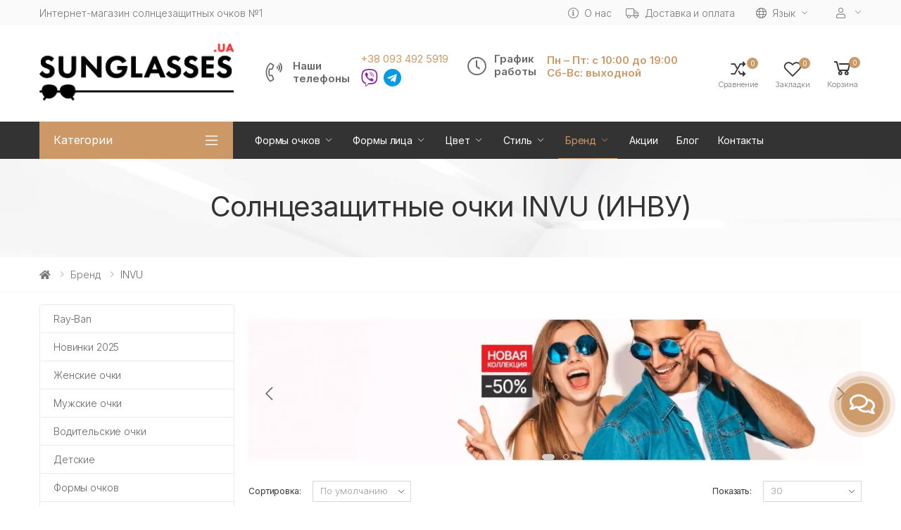

--- FILE ---
content_type: text/html; charset=utf-8
request_url: https://sunglasses.ua/brendovye-solnczezashhitnye-ochki/ochki-invu/
body_size: 28172
content:
<!doctype html>
<!--[if IE]><![endif]-->
<!--[if IE 8 ]><html dir="ltr" lang="ru-UA" class="ie8"><![endif]-->
<!--[if IE 9 ]><html dir="ltr" lang="ru-UA" class="ie9"><![endif]-->
<!--[if (gt IE 9)|!(IE)]><!-->
<html dir="ltr" lang="ru-UA">
<!--<![endif]-->
<head>
    <meta charset="UTF-8" />
    <meta name="viewport" content="width=device-width, initial-scale=1, shrink-to-fit=no">
    <meta http-equiv="X-UA-Compatible" content="IE=edge">
    <title>Солнцезащитные очки INVU (ИНВУ) купить по супер цене в Украине - SunGlasses.Ua</title>
    <base href="https://sunglasses.ua/" />
            <meta name="description" content="Очки от солнца INVU (ИНВУ) ✔️Защита от ультрафиолета UV400 ✔️Упаковка в брендовый футляр ✔️Доставка 1-2 дня ☀️Заходите!" />
                        <meta name="yandex-verification" content="b9ed84b7472f8d4e" />
            
				<link rel="preconnect" href="https://fonts.gstatic.com">
				<link rel="preconnect" href="https://connect.facebook.net">
				<link rel="preconnect" href="https://www.googletagmanager.com">
				<link rel="preconnect" href="https://www.google-analytics.com">
				<link rel="preconnect" href="https://www.googleadservices.com">
				<link rel="dns-prefetch" href="https://connect.facebook.net">
				<link rel="dns-prefetch" href="https://apis.google.com">
				<link rel="dns-prefetch" href="https://static.xx.fbcdn.net">
				<link rel="dns-prefetch" href="https://www.youtube.com">
				<link rel="dns-prefetch" href="https://scontent-ams4-1.xx.fbcdn.net">
				<link rel="dns-prefetch" href="https://www.googletagmanager.com">
				<link rel="dns-prefetch" href="https://s.ytimg.com">
				<link rel="dns-prefetch" href="https://www.googleadservices.com">
				<link rel="dns-prefetch" href="https://www.google-analytics.com">
				<link rel="dns-prefetch" href="https://static.xx.fbcdn.net">
				<link rel="dns-prefetch" href="https://fonts.googleapis.com">
				<link rel="dns-prefetch" href="https://fonts.gstatic.com">
    <link href="https://fonts.googleapis.com/css2?family=Inter:wght@100;300;400;600;700&family=Roboto:wght@300;400;700&display=swap" rel="stylesheet">

    <link href="/catalog/view/javascript/bootstrap4/css/bootstrap.min.css" rel="stylesheet" type="text/css" />
    <link href="/catalog/view/theme/o4ki/public/css/vendors.min.css?v=1.04" rel="stylesheet" type="text/css" />
            <link href="/catalog/view/theme/o4ki/public/css/o4ki.min.css?v=1.04" rel="stylesheet" type="text/css" />

    <script src="/catalog/view/javascript/jquery-3.4.1.min.js"></script>
    <script src="/catalog/view/javascript/popper.min.js" defer="defer"></script>
    <script src="/catalog/view/javascript/bootstrap4/js/bootstrap.min.js" defer="defer"></script>
				<script src="/catalog/view/javascript/lazy-images.min.js" defer="defer"></script>
    <script src="/catalog/view/theme/o4ki/public/js/vendors.min.js?v=1.04" type="text/javascript"></script>
            <script src="catalog/view/javascript/brainyfilter.js" type="text/javascript"></script>
    
                <link href="https://sunglasses.ua/brendovye-solnczezashhitnye-ochki/ochki-invu/" rel="canonical" />
            <link href="https://sunglasses.ua/image/favicons/sunglasses.png" rel="icon" />
        <link rel="apple-touch-icon" sizes="180x180" href="/image/favicons/apple-touch-icon.png">
    <link rel="icon" type="image/png" sizes="32x32" href="/image/favicons/favicon-32x32.png">
    <link rel="icon" type="image/png" sizes="194x194" href="/image/favicons/favicon-194x194.png">
    <link rel="icon" type="image/png" sizes="192x192" href="/image/favicons/android-chrome-192x192.png">
    <link rel="icon" type="image/png" sizes="16x16" href="/image/favicons/favicon-16x16.png">
    <link rel="manifest" href="/image/favicons/site.webmanifest">
    <link rel="mask-icon" href="/image/favicons/safari-pinned-tab.svg" color="#4aab78">
    <link rel="shortcut icon" href="/image/favicons/favicon.ico">
    <meta name="apple-mobile-web-app-title" content="Sunglasses.UA">
    <meta name="application-name" content="Sunglasses.UA">
    <meta name="msapplication-TileColor" content="#4aab78">
    <meta name="msapplication-TileImage" content="/image/favicons/mstile-144x144.png">
    <meta name="msapplication-config" content="/image/favicons/browserconfig.xml">
    <meta name="theme-color" content="#4aab78">
                 <!-- Global site tag (gtag.js) - Google Analytics -->
<script async src="https://www.googletagmanager.com/gtag/js?id=UA-117978078-42"></script>
<script>
  window.dataLayer = window.dataLayer || [];
  function gtag(){dataLayer.push(arguments);}
  gtag('js', new Date());

  gtag('config', 'UA-117978078-42');
</script>
    
					                	                	<meta property="og:title" content="INVU" />
	                	                	<meta property="og:type" content="website" />
	                	                	<meta property="og:site_name" content="SunGlasses.Ua" />
	                	                	<meta property="og:image" content="https://sunglasses.ua/image/" />
	                	                	<meta property="og:url" content="https://sunglasses.ua/brendovye-solnczezashhitnye-ochki/ochki-invu/" />
	                	                	<meta property="og:description" content="Очки от солнца INVU (ИНВУ) ✔️Защита от ультрафиолета UV400 ✔️Упаковка в брендовый футляр ✔️Доставка 1-2 дня ☀️Заходите!" />
	                                				
<link rel="alternate" hreflang="ru-UA" href="https://sunglasses.ua/brendovye-solnczezashhitnye-ochki/ochki-invu/" />
<link rel="alternate" hreflang="x-default" href="https://sunglasses.ua/brendovye-solnczezashhitnye-ochki/ochki-invu/" />
<link rel="alternate" hreflang="uk-UA" href="https://sunglasses.ua/ua/brendovi-ua/okulyari-invu/" />
</head>
<body>
<div class="page-wrapper">
    <header class="header header-10 header-intro-clearance">
        <div class="header-top">
            <div class="container">
                <div class="header-left pr-1 lh-1-5">
                    Интернет-магазин солнцезащитных очков №1
                </div><!-- End .header-left -->
                <div class="header-right">
                    <ul class="top-menu">
                        <li>
                            <a href="javascript:void(0);">Инфо</a>
                            <ul>
                                                                <li><a href="https://sunglasses.ua/o-nas/" class="like-a"><i class="fal fa-info-circle d-none d-lg-inline-flex"></i>О нас</a></li>
                                <li><a href="https://sunglasses.ua/dostavka-i-oplata/" class="like-a"><i class="fal fa-truck d-none d-lg-inline-flex"></i>Доставка и оплата</a></li>
                                                                    <li><div class="header-dropdown">
	<div id="form-language">
		<div class="btn-group-1">
			<button class="btn btn-link btn-head dropdown-toggle" data-toggle="dropdown" aria-haspopup="true" aria-expanded="false">
<i class="fal fa-globe mr-0-5" title=""></i>
				<span class="hidden-xs hidden-sm ">Язык</span>
			</button>
			<div class="header-menu header-menu-narrow">
										<a class="dropdown-item language-select" onclick="lm_deleteCookie('languageauto'); window.location = 'https://sunglasses.ua/brendovye-solnczezashhitnye-ochki/ochki-invu/'" href="https://sunglasses.ua/brendovye-solnczezashhitnye-ochki/ochki-invu/#">
						<img src="catalog/language/ru-ru/ru-ru.png" alt="RU" title="RU"/>RU</a>
																			<a class="dropdown-item language-select" onclick="lm_setCookie('languageauto', '1', {expires: 180}); window.location = 'https://sunglasses.ua/ua/brendovi-ua/okulyari-invu/'" href="https://sunglasses.ua/ua/brendovi-ua/okulyari-invu/">
						<img src="catalog/language/uk-ua/uk-ua.png" alt="UA" title="UA"/>UA</a>
												</div>
		</div>
	</div>
</div>
<script>
	function lm_setCookie(name, value, options = {}) {
		options = {
			path: '/',
			...options
		};
		let date = new Date(Date.now() + (86400e3 * options.expires));
		date = date.toUTCString();
		options.expires = date;
		let updatedCookie = encodeURIComponent(name) + "=" + encodeURIComponent(value);
		for (let optionKey in options) {
			updatedCookie += "; " + optionKey;
			let optionValue = options[optionKey];
			if (optionValue !== true) {
				updatedCookie += "=" + optionValue;
			}
		}
		document.cookie = updatedCookie;
	}
	function lm_deleteCookie(name) {
		lm_setCookie(name, "", {
			'max-age': -1
		});
	}
</script>
</li>
                                                                <li>
                                    <div class="header-dropdown">
                                        <a href="javascript:void(0);" title="Личный кабинет"><i class="fal fa-user mr-0-5"></i></a>
                                        <div class="header-menu">
                                            <ul>
                                                                                                    <li><a href="https://sunglasses.ua/index.php?route=account/simpleregister" class="dropdown-item">Регистрация</a></li>
                                                    <li><a href="https://sunglasses.ua/login/" class="dropdown-item">Авторизация</a></li>
                                                                                            </ul>
                                        </div><!-- End .header-menu -->
                                    </div><!-- End .header-dropdown -->
                                </li>
                            </ul>
                        </li>
                    </ul><!-- End .top-menu -->
                </div><!-- End .header-right -->
            </div><!-- End .container -->
        </div><!-- End .header-top -->
        <div class="header-middle">
            <div class="container">
                <div class="header-left pr-lg-2">
                    <button class="mobile-menu-toggler">
                        <span class="sr-only">Toggle mobile menu</span>
                        <i class="icon-bars"></i>
                    </button>
                                                                        <a href="https://sunglasses.ua/" class="logo" id="logo"><img src="https://sunglasses.ua/image/logo.png" title="SunGlasses.Ua" alt="SunGlasses.Ua" class="img-fluid" /></a>
                                                            </div><!-- End .header-left -->
                <div class="header-center pl-lg-2 px-xl-2">
                    <div class="header-contact-phones w-100">
                        <div class="row flex-row justify-content-center flex-lg-nowrap">
                            <div class="col-12 col-lg-auto col-xl-auto">
                                <div class="widget-call d-flex flex-nowrap align-items-center">
                                    <i class="fal fa-phone-volume"></i>
                                    <div class="wi-title mr-1">Наши<br>телефоны</div>
                                    <div class="wi-wrap pl-0-5">
                                        <a href="tel:+380934925919" class="d-block">+38 093 492 5919</a>
                                                                                <div class="pt-0-5">
                                            <ul class="messengers-list d-flex flex-row flex-nowrap align-items-center justify-content-center justify-content-md-start mb-md-1">
                                                <li>
                                                    <a href="viber://chat?number=+380976395656">
                                                        <img loading="lazy" class="messengers-img" src="/catalog/view/theme/o4ki/public/images/viber.svg">
                                                    </a>
                                                </li>
                                                <li>
                                                    <a href="tg://resolve?domain=Glasses38">
                                                        <img loading="lazy" class="messengers-img" src="/catalog/view/theme/o4ki/public/images/telegram.svg">
                                                    </a>
                                                </li>
                                            </ul>
                                        </div>
                                    </div>
                                </div>
                            </div>
                            <div class="col-12 col-lg-auto col-xl-auto">
                                <div class="widget-call d-flex flex-nowrap align-items-center">
                                    <i class="fal fa-clock"></i>
                                    <div class="wi-title mr-1">График<br>работы</div>
                                    <div class="wi-wrap pl-0-5">
                                        <span class="fw-strong">Пн – Пт: с 10:00 до 19:00<br />
Сб-Вс: выходной</span>
                                    </div>
                                </div>
                            </div>
                        </div>
                    </div>
                </div>
                <div class="header-right pr-0-5">
                    <div class="header-dropdown-link">
                        <a href="https://sunglasses.ua/compare-products/" class="wishlist-link">
                            <i class="icon-random"></i>
                            <span class="wishlist-count" id="compare-total">0</span><span class="wishlist-txt">Сравнение</span>
                        </a>
                        <a href="https://sunglasses.ua/wishlist/" class="wishlist-link">
                            <i class="icon-heart-o"></i>
                            <span class="wishlist-count" id="wishlist-total">0</span><span class="wishlist-txt">Закладки</span>
                        </a>
                        <div class="dropdown cart-dropdown" id="cart">
    <a href="#" class="dropdown-toggle" role="button" data-toggle="dropdown" data-loading-text="Загрузка..." aria-haspopup="true" aria-expanded="false" data-display="static">
        <i class="icon-shopping-cart"></i>
        <span class="cart-count" id="cart-total">0</span>
        <span class="cart-txt">Корзина</span>
    </a>
    <div class="dropdown-menu dropdown-menu-right">
        <div class="dropdownmenu-wrapper">
                            <div class="text-center">Ваша корзина пуста!</div>
                    </div>
    </div><!-- End .dropdown-menu -->
</div><!-- End .cart-dropdown -->
                    </div>
                </div><!-- End .header-right -->
            </div><!-- End .container -->
        </div><!-- End .header-middle -->
        <div class="header-bottom sticky-header">
    <div class="container">
        <div class="header-left">
            <div class="dropdown category-dropdown " >
                <a href="#" class="dropdown-toggle" role="button" data-toggle="dropdown" aria-haspopup="true" aria-expanded="true" data-display="static" title="Browse Categories">
                    Категории
                </a>
                <div class="dropdown-menu ">
                    <nav class="side-nav">
                        <ul class="menu-vertical sf-arrows">
                                                                                                                        <li>
                                                                                    <a class="sf-with-ul" href="https://sunglasses.ua/ray-ban/">Ray-Ban</a>
                                                                                <ul>
                                                                                                                                                                                                        <li><a href="https://sunglasses.ua/ray-ban/ray-ban-vayfaeri/">Ray-Ban Wayfarer</a></li>
                                                                                                                                                                                                                <li><a href="https://sunglasses.ua/ray-ban/ray-ban-aviatori-kapli-/">Ray-Ban Aviator (капли)</a></li>
                                                                                                                                                                                                                <li><a href="https://sunglasses.ua/ray-ban/ray-ban-originali/">Ray-Ban Original</a></li>
                                                                                                                                                                                                                <li><a href="https://sunglasses.ua/ray-ban/clubmasters/">Ray-Ban Clubmaster</a></li>
                                                                                                                                                                                                                                                                                                            <li><a href="https://sunglasses.ua/ray-ban/ray-ban-kruglie/">Ray-Ban Круглые</a></li>
                                                                                                                                                                                                                <li><a href="https://sunglasses.ua/ray-ban/muzhskie-ray-ban/">Мужские Ray-Ban</a></li>
                                                                                                                                                                                                                <li><a href="https://sunglasses.ua/ray-ban/zhenskie-ochki-ray-ban/">Женские Ray-Ban</a></li>
                                                                                                                                                                                        </ul>
                                    </li>
                                                                                                                                                                                    <li>
                                                                                    <a class="sf-with-ul" href="https://sunglasses.ua/novinki/">Новинки 2025</a>
                                                                                <ul>
                                                                                                                                                                                                        <li><a href="https://sunglasses.ua/novinki/zhenskie/">Женские новинки 2025</a></li>
                                                                                                                                                                                                                <li><a href="https://sunglasses.ua/novinki/muzhskie/">Мужские новинки 2025</a></li>
                                                                                                                                                                                                                <li><a href="https://sunglasses.ua/novinki/uniseks/">Унисекс новинки 2025 </a></li>
                                                                                                                                                                                        </ul>
                                    </li>
                                                                                                                                                                                    <li>
                                                                                    <a class="sf-with-ul" href="https://sunglasses.ua/zhenskie-ochki/">Женские очки</a>
                                                                                <ul>
                                                                                                                                                                                                        <li><a href="https://sunglasses.ua/zhenskie-ochki/brendi/">Бренды</a></li>
                                                                                                                                                                                                                <li><a href="https://sunglasses.ua/zhenskie-ochki/zhenskie-kapli/">Женские Капли</a></li>
                                                                                                                                                                                                                                                                                                            <li><a href="https://sunglasses.ua/zhenskie-ochki/zhenskie-klassika/">Женские Классика</a></li>
                                                                                                                                                                                                                <li><a href="https://sunglasses.ua/zhenskie-ochki/zhenskie-kruglye/">Женские Круглые</a></li>
                                                                                                                                                                                                                                                                                                            <li><a href="https://sunglasses.ua/zhenskie-ochki/zhenskie-bezopravnye-ochki/">Женские безоправные</a></li>
                                                                                                                                                                                        </ul>
                                    </li>
                                                                                                                                                                                    <li>
                                                                                    <a class="sf-with-ul" href="https://sunglasses.ua/muzhskie-ochki/">Мужские очки</a>
                                                                                <ul>
                                                                                                                                                                                                        <li><a href="https://sunglasses.ua/muzhskie-ochki/brendi-man/">Бренды</a></li>
                                                                                                                                                                                                                <li><a href="https://sunglasses.ua/muzhskie-ochki/muzhskie-kapli/">Мужские Капли</a></li>
                                                                                                                                                                                                                <li><a href="https://sunglasses.ua/muzhskie-ochki/muzhskie-klassika/">Мужские Классика</a></li>
                                                                                                                                                                                                                <li><a href="https://sunglasses.ua/muzhskie-ochki/muzhskie-sport/">Мужские Спорт</a></li>
                                                                                                                                                                                                                                                                                                            <li><a href="https://sunglasses.ua/muzhskie-ochki/muzhskie-hameleoni/">Мужские Хамелеоны</a></li>
                                                                                                                                                                                                                <li><a href="https://sunglasses.ua/muzhskie-ochki/muzhskie-kruglye/">Мужские круглые</a></li>
                                                                                                                                                                                                                <li><a href="https://sunglasses.ua/muzhskie-ochki/matrix/">Matrix</a></li>
                                                                                                                                                                                        </ul>
                                    </li>
                                                                                                                                                                                    <li>
                                                                                    <a class="sf-with-ul" href="https://sunglasses.ua/voditelyskie-ochki/">Водительские очки</a>
                                                                                <ul>
                                                                                                                                                                                                        <li><a href="https://sunglasses.ua/voditelyskie-ochki/muzhskie-voditelskie/">Мужские водительские</a></li>
                                                                                                                                                                                                                <li><a href="https://sunglasses.ua/voditelyskie-ochki/zhenskie-voditelskie/">Женские водительские</a></li>
                                                                                                                                                                                                                <li><a href="https://sunglasses.ua/voditelyskie-ochki/dlya-nochnoj-ezdy/">Для ночной езды</a></li>
                                                                                                                                                                                                                <li><a href="https://sunglasses.ua/voditelyskie-ochki/voditelyskie-ochki-aviator/">Водительские очки авиатор</a></li>
                                                                                                                                                                                                                <li><a href="https://sunglasses.ua/voditelyskie-ochki/voditelyskie-ochki-sport/">Водительские очки спорт</a></li>
                                                                                                                                                                                                                <li><a href="https://sunglasses.ua/voditelyskie-ochki/voditelyskie-ochki-standart/">Водительские очки стандарт</a></li>
                                                                                                                                                                                        </ul>
                                    </li>
                                                                                                                                                                                    <li>
                                                                                    <a class="sf-with-ul" href="https://sunglasses.ua/detskie/">Детские</a>
                                                                                <ul>
                                                                                                                                                                                                        <li><a href="https://sunglasses.ua/detskie/detskie-dlya-malchika/">Детские для мальчика</a></li>
                                                                                                                                                                                                                <li><a href="https://sunglasses.ua/detskie/detskie-dlya-devochek/">Детские для девочки</a></li>
                                                                                                                                                                                                                <li><a href="https://sunglasses.ua/detskie/podrostkovye-ochki/">Подростковые очки</a></li>
                                                                                                                                                                                                                <li><a href="https://sunglasses.ua/detskie/detskie-ray-ban/">Детские Ray-Ban</a></li>
                                                                                                                                                                                        </ul>
                                    </li>
                                                                                                                                                                                                                                                                                                                                                                                                                                                        <li>
                                                                                    <a class="sf-with-ul" href="https://sunglasses.ua/ochki-c-polyarizaciej/">Очки с поляризацией</a>
                                                                                <ul>
                                                                                                                                                                                                        <li><a href="https://sunglasses.ua/ochki-c-polyarizaciej/zhenskie-s-polyarizaciej/">Женские с поляризацией</a></li>
                                                                                                                                                                                                                <li><a href="https://sunglasses.ua/ochki-c-polyarizaciej/s-polyarizaciej/">Мужские с поляризацией</a></li>
                                                                                                                                                                                        </ul>
                                    </li>
                                                                                                                                                                                    <li>
                                                                                    <a class="sf-with-ul" href="https://sunglasses.ua/ochki-dlya-kompyyutera/">Очки для компьютера</a>
                                                                                <ul>
                                                                                                                                                                                                        <li><a href="https://sunglasses.ua/ochki-dlya-kompyyutera/zhenskie-kompyuternye/">Женские компьютерные</a></li>
                                                                                                                                                                                                                <li><a href="https://sunglasses.ua/ochki-dlya-kompyyutera/muzhskie-kompyuternye/">Мужские компьютерные</a></li>
                                                                                                                                                                                        </ul>
                                    </li>
                                                                                                                                                                                    <li>
                                                                                    <a class="sf-with-ul" href="https://sunglasses.ua/imidzhevyye-ochki/">Имиджевые</a>
                                                                                <ul>
                                                                                                                                                                                                        <li><a href="https://sunglasses.ua/imidzhevyye-ochki/zhenskie-imidzhevye/">Женские имиджевые </a></li>
                                                                                                                                                                                                                <li><a href="https://sunglasses.ua/imidzhevyye-ochki/muzhskie-imidzhevye/">Мужские имиджевые </a></li>
                                                                                                                                                                                        </ul>
                                    </li>
                                                                                                                                                                                                                            <li><a href="https://sunglasses.ua/futlyary-dlya-ochkov/">Футляры</a></li>
                                                                                                                                                                                                    </ul><!-- End .menu-vertical -->
                    </nav><!-- End .side-nav -->
                </div><!-- End .dropdown-menu -->
            </div><!-- End .category-dropdown -->
        </div><!-- End .col-lg-3 -->
        <div class="header-center plus-header-right">
            <nav class="main-nav">
                <ul class="menu sf-arrows">
                                                                                                                                                                                                                                                                                                            <li>
                                                            <a href="https://sunglasses.ua/formy-ochkov/" class="sf-with-ul">Формы очков</a>
                                                                                    <div class="megamenu megamenu-sm">
                                <div class="row no-gutters">
                                    <div class="col-md-12">
                                        <div class="menu-col">
                                            <div class="row">
                                                                                                    <div class="col-md-6">
                                                        <ul class="mb-0">
                                                                                                                                                                                                <li><a href="https://sunglasses.ua/formy-ochkov/kruglye-ochki/">Круглые очки</a></li>
                                                                                                                                                                                                                                                                <li><a href="https://sunglasses.ua/formy-ochkov/pryamougolnye-ochki/">Прямоугольные очки</a></li>
                                                                                                                                                                                                                                                                <li><a href="https://sunglasses.ua/formy-ochkov/kvadratnye-ochki/">Квадратные очки</a></li>
                                                                                                                                                                                                                                                                <li><a href="https://sunglasses.ua/formy-ochkov/ovalnye-ochki/">Овальные очки</a></li>
                                                                                                                                                                                                                                                                <li><a href="https://sunglasses.ua/formy-ochkov/uzkie-ochki/">Узкие очки</a></li>
                                                                                                                                                                                    </ul>
                                                    </div>
                                                                                                    <div class="col-md-6">
                                                        <ul class="mb-0">
                                                                                                                                                                                                <li><a href="https://sunglasses.ua/formy-ochkov/bolshie-ochki/">Большие очки</a></li>
                                                                                                                                                                                                                                                                <li><a href="https://sunglasses.ua/formy-ochkov/kapli/">Капли</a></li>
                                                                                                                                                                                                                                                                <li><a href="https://sunglasses.ua/formy-ochkov/koshechki-lisichki/">Кошечки /Лисички</a></li>
                                                                                                                                                                                                                                                                <li><a href="https://sunglasses.ua/formy-ochkov/serdce/">Сердце</a></li>
                                                                                                                                                                                                                                                                <li><a href="https://sunglasses.ua/formy-ochkov/ochki-formy-strekoza/">Стрекоза</a></li>
                                                                                                                                                                                    </ul>
                                                    </div>
                                                                                            </div>
                                        </div><!-- End .menu-col -->
                                    </div><!-- End .col-md-12 -->
                                </div>
                            </div>
                        </li>
                                                                                                                                <li>
                                                            <a href="https://sunglasses.ua/formy-lica/" class="sf-with-ul">Формы лица</a>
                                                                                    <div class="megamenu megamenu-sm">
                                <div class="row no-gutters">
                                    <div class="col-md-12">
                                        <div class="menu-col">
                                            <div class="row">
                                                                                                    <div class="col-md-6">
                                                        <ul class="mb-0">
                                                                                                                                                                                                <li><a href="https://sunglasses.ua/formy-lica/solnczezashhitnye-ochki-dlya-kruglogo-licza/">Круглое лицо</a></li>
                                                                                                                                                                                                                                                                <li><a href="https://sunglasses.ua/formy-lica/ochki-dlya-pryamougolnogo-lica/">Прямоугольное лицо</a></li>
                                                                                                                                                                                                                                                                <li><a href="https://sunglasses.ua/formy-lica/ochki-dlya-kvadratngo-lica/">Квадратное лицо</a></li>
                                                                                                                                                                                    </ul>
                                                    </div>
                                                                                                    <div class="col-md-6">
                                                        <ul class="mb-0">
                                                                                                                                                                                                <li><a href="https://sunglasses.ua/formy-lica/ochki-dlya-ovalnogo-lica/">Овальное лицо</a></li>
                                                                                                                                                                                                                                                                <li><a href="https://sunglasses.ua/formy-lica/ochki-dla-uzkogo-lica/">Узкое лицо</a></li>
                                                                                                                                                                                                                                                                <li><a href="https://sunglasses.ua/formy-lica/ochki-dlya-krupnogo-lica/">Крупное лицо</a></li>
                                                                                                                                                                                    </ul>
                                                    </div>
                                                                                            </div>
                                        </div><!-- End .menu-col -->
                                    </div><!-- End .col-md-12 -->
                                </div>
                            </div>
                        </li>
                                                                                                                                <li>
                                                            <a href="https://sunglasses.ua/cvet-ochkov/" class="sf-with-ul">Цвет</a>
                                                                                    <div class="megamenu megamenu-sm">
                                <div class="row no-gutters">
                                    <div class="col-md-12">
                                        <div class="menu-col">
                                            <div class="row">
                                                                                                    <div class="col-md-6">
                                                        <ul class="mb-0">
                                                                                                                                                                                                <li><a href="https://sunglasses.ua/cvet-ochkov/ochki-s-gradientom/">С градиентом</a></li>
                                                                                                                                                                                                                                                                <li><a href="https://sunglasses.ua/cvet-ochkov/zerkalnye-solnczezashhitnye-ochki/">Зеркальные</a></li>
                                                                                                                                                                                                                                                                <li><a href="https://sunglasses.ua/cvet-ochkov/chernye-solnczezashhitnye-ochki/">Черные</a></li>
                                                                                                                                                                                                                                                                <li><a href="https://sunglasses.ua/cvet-ochkov/korichnevye-solnczezashhitnye-ochki/">Коричневые</a></li>
                                                                                                                                                                                                                                                                <li><a href="https://sunglasses.ua/cvet-ochkov/belye-solnczezashhitnye-ochki/">Белые</a></li>
                                                                                                                                                                                                                                                                <li><a href="https://sunglasses.ua/cvet-ochkov/krasnye-solnczezashhitnye-ochki/">Красные</a></li>
                                                                                                                                                                                                                                                                <li><a href="https://sunglasses.ua/cvet-ochkov/leopardovye-solnczezashhitnye-ochki/">Леопардовые</a></li>
                                                                                                                                                                                    </ul>
                                                    </div>
                                                                                                    <div class="col-md-6">
                                                        <ul class="mb-0">
                                                                                                                                                                                                <li><a href="https://sunglasses.ua/cvet-ochkov/rozovye-solnczezashhitnye-ochki/">Розовые</a></li>
                                                                                                                                                                                                                                                                <li><a href="https://sunglasses.ua/cvet-ochkov/zheltye-solnczezashhitnye-ochki/">Желтые</a></li>
                                                                                                                                                                                                                                                                <li><a href="https://sunglasses.ua/cvet-ochkov/sinie-solnczezashhitnye-ochki/">Синие</a></li>
                                                                                                                                                                                                                                                                <li><a href="https://sunglasses.ua/cvet-ochkov/golubye-solnczezashhitnye-ochki/">Голубые</a></li>
                                                                                                                                                                                                                                                                <li><a href="https://sunglasses.ua/cvet-ochkov/zelenye-solnczezashhitnye-ochki/">Зеленые</a></li>
                                                                                                                                                                                                                                                                <li><a href="https://sunglasses.ua/cvet-ochkov/bezhevye-solnczezashhitnye-ochki/">Бежевые</a></li>
                                                                                                                                                                                                                                                                <li><a href="https://sunglasses.ua/cvet-ochkov/zolotye-solnczezashhitnye-ochki/">Золотые</a></li>
                                                                                                                                                                                    </ul>
                                                    </div>
                                                                                            </div>
                                        </div><!-- End .menu-col -->
                                    </div><!-- End .col-md-12 -->
                                </div>
                            </div>
                        </li>
                                                                                                                                <li>
                                                            <a href="https://sunglasses.ua/stil-ochkov/" class="sf-with-ul">Стиль</a>
                                                                                    <div class="megamenu megamenu-sm">
                                <div class="row no-gutters">
                                    <div class="col-md-12">
                                        <div class="menu-col">
                                            <div class="row">
                                                                                                    <div class="col-md-6">
                                                        <ul class="mb-0">
                                                                                                                                                                                                <li><a href="https://sunglasses.ua/stil-ochkov/sportivnye-solnczezashhitnye-ochki/">Спортивные</a></li>
                                                                                                                                                                                                                                                                <li><a href="https://sunglasses.ua/stil-ochkov/klassicheskie-solnczezashhitnye-ochki/">Классические</a></li>
                                                                                                                                                                                                                                                                <li><a href="https://sunglasses.ua/stil-ochkov/bezopravnye-solnczezashhitnye-ochki/">Безоправные очки</a></li>
                                                                                                                                                                                                                                                                <li><a href="https://sunglasses.ua/stil-ochkov/prozrachnye-duzhki/">Прозрачные дужки</a></li>
                                                                                                                                                                                                                                                                <li><a href="https://sunglasses.ua/stil-ochkov/solnczezashhitnye-ochki-s-bokovoj-zashitoj/">С боковой защитой</a></li>
                                                                                                                                                                                                                                                                <li><a href="https://sunglasses.ua/stil-ochkov/derevyannye-solnczezashhitnye-ochki/">Деревянные</a></li>
                                                                                                                                                                                    </ul>
                                                    </div>
                                                                                                    <div class="col-md-6">
                                                        <ul class="mb-0">
                                                                                                                                                                                                <li><a href="https://sunglasses.ua/stil-ochkov/steklyannye-solnczezashhitnye-ochki/">Стеклянные</a></li>
                                                                                                                                                                                                                                                                <li><a href="https://sunglasses.ua/stil-ochkov/solnczezashhitnye-ochki-khameleony/">Хамелеоны</a></li>
                                                                                                                                                                                                                                                                <li><a href="https://sunglasses.ua/stil-ochkov/solnczezashhitnye-ochki-uniseks/">Унисекс</a></li>
                                                                                                                                                                                                                                                                <li><a href="https://sunglasses.ua/stil-ochkov/plastikovye-ochki/">Пластиковые</a></li>
                                                                                                                                                                                                                                                                <li><a href="https://sunglasses.ua/stil-ochkov/matovye-ochki/">Матовые</a></li>
                                                                                                                                                                                    </ul>
                                                    </div>
                                                                                            </div>
                                        </div><!-- End .menu-col -->
                                    </div><!-- End .col-md-12 -->
                                </div>
                            </div>
                        </li>
                                                                                                                                <li class="active">
                                                            <a href="https://sunglasses.ua/brendovye-solnczezashhitnye-ochki/" class="sf-with-ul">Бренд</a>
                                                                                    <div class="megamenu megamenu-sm">
                                <div class="row no-gutters">
                                    <div class="col-md-12">
                                        <div class="menu-col">
                                            <div class="row">
                                                                                                    <div class="col-md-6">
                                                        <ul class="mb-0">
                                                                                                                                                                                                <li class="active"><span>INVU</span></li>
                                                                                                                                                                                                                                                                <li><a href="https://sunglasses.ua/brendovye-solnczezashhitnye-ochki/ochki-alexander-mcqueen/">Alexander Mcqueen</a></li>
                                                                                                                                                                                                                                                                <li><a href="https://sunglasses.ua/brendovye-solnczezashhitnye-ochki/ochki-alexander-wang/">Alexander Wang</a></li>
                                                                                                                                                                                                                                                                <li><a href="https://sunglasses.ua/brendovye-solnczezashhitnye-ochki/ochki-armani/">Armani</a></li>
                                                                                                                                                                                                                                                                <li><a href="https://sunglasses.ua/brendovye-solnczezashhitnye-ochki/ochki-bmw/">BMW</a></li>
                                                                                                                                                                                                                                                                <li><a href="https://sunglasses.ua/brendovye-solnczezashhitnye-ochki/ochki-bvlgari/">Bvlgari</a></li>
                                                                                                                                                                                                                                                                <li><a href="https://sunglasses.ua/brendovye-solnczezashhitnye-ochki/ochki-bolon/">Bolon</a></li>
                                                                                                                                                                                                                                                                <li><a href="https://sunglasses.ua/brendovye-solnczezashhitnye-ochki/ochki-burberry/">Burberry</a></li>
                                                                                                                                                                                                                                                                <li><a href="https://sunglasses.ua/brendovye-solnczezashhitnye-ochki/ochki-cartier/">Cartier</a></li>
                                                                                                                                                                                                                                                                <li><a href="https://sunglasses.ua/brendovye-solnczezashhitnye-ochki/ochki-celine/">Celine</a></li>
                                                                                                                                                                                                                                                                <li><a href="https://sunglasses.ua/brendovye-solnczezashhitnye-ochki/ochki-chopard/">Chopard</a></li>
                                                                                                                                                                                                                                                                <li><a href="https://sunglasses.ua/brendovye-solnczezashhitnye-ochki/ochki-christian-dior/">Christian Dior</a></li>
                                                                                                                                                                                                                                                                <li><a href="https://sunglasses.ua/brendovye-solnczezashhitnye-ochki/ochki-chrome-hearts/">Chrome Hearts</a></li>
                                                                                                                                                                                                                                                                <li><a href="https://sunglasses.ua/brendovye-solnczezashhitnye-ochki/ochki-dolce-gabbana/">Dolce &amp; Gabbana</a></li>
                                                                                                                                                                                                                                                                <li><a href="https://sunglasses.ua/brendovye-solnczezashhitnye-ochki/ochki-fendi/">Fendi</a></li>
                                                                                                                                                                                                                                                                <li><a href="https://sunglasses.ua/brendovye-solnczezashhitnye-ochki/ochki-ferrari/">Ferrari</a></li>
                                                                                                                                                                                                                                                                <li><a href="https://sunglasses.ua/brendovye-solnczezashhitnye-ochki/ochki-fossil/">Fossil</a></li>
                                                                                                                                                                                                                                                                <li><a href="https://sunglasses.ua/brendovye-solnczezashhitnye-ochki/ochki-hermes/">Hermes</a></li>
                                                                                                                                                                                                                                                                <li><a href="https://sunglasses.ua/brendovye-solnczezashhitnye-ochki/ochki-gant/">Gant</a></li>
                                                                                                                                                                                    </ul>
                                                    </div>
                                                                                                    <div class="col-md-6">
                                                        <ul class="mb-0">
                                                                                                                                                                                                <li><a href="https://sunglasses.ua/brendovye-solnczezashhitnye-ochki/ochki-dzhentl-monstr/">Gentle Monster</a></li>
                                                                                                                                                                                                                                                                <li><a href="https://sunglasses.ua/brendovye-solnczezashhitnye-ochki/ochki-gucci/">Gucci</a></li>
                                                                                                                                                                                                                                                                <li><a href="https://sunglasses.ua/brendovye-solnczezashhitnye-ochki/ochki-guess/">Guess</a></li>
                                                                                                                                                                                                                                                                <li><a href="https://sunglasses.ua/brendovye-solnczezashhitnye-ochki/ochki-karen-walker-karen-walker/">Karen Walker </a></li>
                                                                                                                                                                                                                                                                <li><a href="https://sunglasses.ua/brendovye-solnczezashhitnye-ochki/ochki-lacoste/">Lacoste</a></li>
                                                                                                                                                                                                                                                                <li><a href="https://sunglasses.ua/brendovye-solnczezashhitnye-ochki/ochki-louis-vuitton/">Louis Vuitton</a></li>
                                                                                                                                                                                                                                                                <li><a href="https://sunglasses.ua/brendovye-solnczezashhitnye-ochki/ochki-marc-jacobs/">Marc Jacobs</a></li>
                                                                                                                                                                                                                                                                <li><a href="https://sunglasses.ua/brendovye-solnczezashhitnye-ochki/ochki-marc-stone/">Marc Stone</a></li>
                                                                                                                                                                                                                                                                <li><a href="https://sunglasses.ua/brendovye-solnczezashhitnye-ochki/ochki-miu-miu/">Miu Miu</a></li>
                                                                                                                                                                                                                                                                <li><a href="https://sunglasses.ua/brendovye-solnczezashhitnye-ochki/ochki-mercedes/">Mercedes</a></li>
                                                                                                                                                                                                                                                                <li><a href="https://sunglasses.ua/brendovye-solnczezashhitnye-ochki/ochki-montblanc/">Montblanc</a></li>
                                                                                                                                                                                                                                                                <li><a href="https://sunglasses.ua/brendovye-solnczezashhitnye-ochki/ochki-police/">Police</a></li>
                                                                                                                                                                                                                                                                <li><a href="https://sunglasses.ua/brendovye-solnczezashhitnye-ochki/ochki-porsche-design/">Porsche Design</a></li>
                                                                                                                                                                                                                                                                <li><a href="https://sunglasses.ua/brendovye-solnczezashhitnye-ochki/ochki-roberto-cavalli/">Roberto Cavalli</a></li>
                                                                                                                                                                                                                                                                <li><a href="https://sunglasses.ua/brendovye-solnczezashhitnye-ochki/ochki-swarovski/">Swarovski</a></li>
                                                                                                                                                                                                                                                                <li><a href="https://sunglasses.ua/brendovye-solnczezashhitnye-ochki/ochki-tom-ford/">Tom Ford</a></li>
                                                                                                                                                                                                                                                                <li><a href="https://sunglasses.ua/brendovye-solnczezashhitnye-ochki/ochki-tommy-hilfiger/">Tommy Hilfiger</a></li>
                                                                                                                                                                                                                                                                <li><a href="https://sunglasses.ua/brendovye-solnczezashhitnye-ochki/ochki-versace/">Versace</a></li>
                                                                                                                                                                                                                                                                <li><a href="https://sunglasses.ua/brendovye-solnczezashhitnye-ochki/ochki-vivienne-westwood/">Vivienne Westwood </a></li>
                                                                                                                                                                                    </ul>
                                                    </div>
                                                                                            </div>
                                        </div><!-- End .menu-col -->
                                    </div><!-- End .col-md-12 -->
                                </div>
                            </div>
                        </li>
                                                                                                                                                                                                                                                                                            <li class="nav-item"><a href="https://sunglasses.ua/specials/" class="nav-link">Акции</a></li>
                                                                <li class="nav-item"><a href="https://sunglasses.ua/blog/" class="nav-link">Блог</a></li>
                                                                <li class="nav-item"><a href="https://sunglasses.ua/kontakty/" class="nav-link">Контакты</a></li>
                                    </ul><!-- End .menu -->
            </nav><!-- End .main-nav -->
        </div><!-- End .col-lg-9 -->
    </div><!-- End .container -->
</div><!-- End .header-bottom -->

    </header><!-- End .header -->
<main id="product-category" class="main">
    <div class="page-header text-center" style="background-image: url('/catalog/view/theme/o4ki/public/images/page-header-bg.jpg')">
        <div class="container">
            <h1 class="page-title">Солнцезащитные очки INVU (ИНВУ)</h1>
        </div><!-- End .container -->
    </div><!-- End .page-header -->
    <nav aria-label="breadcrumb" class="breadcrumb-nav mb-2">
    <div class="container">
        <ol class="breadcrumb">
                                                <li class="breadcrumb-item"><a href="https://sunglasses.ua/"><i class="fa fa-home"></i></a></li>
                                                                <li class="breadcrumb-item"><a href="https://sunglasses.ua/brendovye-solnczezashhitnye-ochki/">Бренд</a></li>
                                                                <li class="breadcrumb-item" aria-current="page">INVU</li>
                                    </ol>
    </div><!-- End .container -->
</nav><!-- End .breadcrumb-nav -->        <div class="container">
        <div class="row">
                        <div class="sidebar-overlay"></div>
        <div class="sidebar-toggle"><i class="icon-sliders"></i></div>
        <aside id="column-left" class="col-lg-3 order-lg-first sidebar-shop mobile-sidebar order-2">
        <div class="sidebar">
                            <nav class="side-nav mb-3 d-none d-md-block">
    <div class="menu-list-group list-group">
                                    <a href="https://sunglasses.ua/ray-ban/" class="list-group-item">Ray-Ban</a>
                                                <a href="https://sunglasses.ua/novinki/" class="list-group-item">Новинки 2025</a>
                                                <a href="https://sunglasses.ua/zhenskie-ochki/" class="list-group-item">Женские очки</a>
                                                <a href="https://sunglasses.ua/muzhskie-ochki/" class="list-group-item">Мужские очки</a>
                                                <a href="https://sunglasses.ua/voditelyskie-ochki/" class="list-group-item">Водительские очки</a>
                                                <a href="https://sunglasses.ua/detskie/" class="list-group-item">Детские</a>
                                                <a href="https://sunglasses.ua/formy-ochkov/" class="list-group-item">Формы очков</a>
                                                <a href="https://sunglasses.ua/formy-lica/" class="list-group-item">Формы лица</a>
                                                <a href="https://sunglasses.ua/cvet-ochkov/" class="list-group-item">Цвет</a>
                                                <a href="https://sunglasses.ua/stil-ochkov/" class="list-group-item">Стиль</a>
                                                                    <a href="https://sunglasses.ua/brendovye-solnczezashhitnye-ochki/" class="list-group-item active">Бренд</a>
                                                                                                        <span class="list-group-item active span">
                                <i class="fal fa-angle-right d-inline-flex mr-0-5 ml-1"></i>
                                <span class="d-inline-flex">INVU</span>
                            </span>
                                                                                                <a href="https://sunglasses.ua/brendovye-solnczezashhitnye-ochki/ochki-alexander-mcqueen/" class="list-group-item">
                                <i class="fal fa-angle-right d-inline-flex mr-0-5 ml-1"></i>
                                <span class="d-inline-flex">Alexander Mcqueen</span>
                            </a>
                                                                                                <a href="https://sunglasses.ua/brendovye-solnczezashhitnye-ochki/ochki-alexander-wang/" class="list-group-item">
                                <i class="fal fa-angle-right d-inline-flex mr-0-5 ml-1"></i>
                                <span class="d-inline-flex">Alexander Wang</span>
                            </a>
                                                                                                <a href="https://sunglasses.ua/brendovye-solnczezashhitnye-ochki/ochki-armani/" class="list-group-item">
                                <i class="fal fa-angle-right d-inline-flex mr-0-5 ml-1"></i>
                                <span class="d-inline-flex">Armani</span>
                            </a>
                                                                                                <a href="https://sunglasses.ua/brendovye-solnczezashhitnye-ochki/ochki-bmw/" class="list-group-item">
                                <i class="fal fa-angle-right d-inline-flex mr-0-5 ml-1"></i>
                                <span class="d-inline-flex">BMW</span>
                            </a>
                                                                                                <a href="https://sunglasses.ua/brendovye-solnczezashhitnye-ochki/ochki-bvlgari/" class="list-group-item">
                                <i class="fal fa-angle-right d-inline-flex mr-0-5 ml-1"></i>
                                <span class="d-inline-flex">Bvlgari</span>
                            </a>
                                                                                                <a href="https://sunglasses.ua/brendovye-solnczezashhitnye-ochki/ochki-bolon/" class="list-group-item">
                                <i class="fal fa-angle-right d-inline-flex mr-0-5 ml-1"></i>
                                <span class="d-inline-flex">Bolon</span>
                            </a>
                                                                                                <a href="https://sunglasses.ua/brendovye-solnczezashhitnye-ochki/ochki-burberry/" class="list-group-item">
                                <i class="fal fa-angle-right d-inline-flex mr-0-5 ml-1"></i>
                                <span class="d-inline-flex">Burberry</span>
                            </a>
                                                                                                <a href="https://sunglasses.ua/brendovye-solnczezashhitnye-ochki/ochki-cartier/" class="list-group-item">
                                <i class="fal fa-angle-right d-inline-flex mr-0-5 ml-1"></i>
                                <span class="d-inline-flex">Cartier</span>
                            </a>
                                                                                                <a href="https://sunglasses.ua/brendovye-solnczezashhitnye-ochki/ochki-celine/" class="list-group-item">
                                <i class="fal fa-angle-right d-inline-flex mr-0-5 ml-1"></i>
                                <span class="d-inline-flex">Celine</span>
                            </a>
                                                                                                <a href="https://sunglasses.ua/brendovye-solnczezashhitnye-ochki/ochki-chopard/" class="list-group-item">
                                <i class="fal fa-angle-right d-inline-flex mr-0-5 ml-1"></i>
                                <span class="d-inline-flex">Chopard</span>
                            </a>
                                                                                                <a href="https://sunglasses.ua/brendovye-solnczezashhitnye-ochki/ochki-christian-dior/" class="list-group-item">
                                <i class="fal fa-angle-right d-inline-flex mr-0-5 ml-1"></i>
                                <span class="d-inline-flex">Christian Dior</span>
                            </a>
                                                                                                <a href="https://sunglasses.ua/brendovye-solnczezashhitnye-ochki/ochki-chrome-hearts/" class="list-group-item">
                                <i class="fal fa-angle-right d-inline-flex mr-0-5 ml-1"></i>
                                <span class="d-inline-flex">Chrome Hearts</span>
                            </a>
                                                                                                <a href="https://sunglasses.ua/brendovye-solnczezashhitnye-ochki/ochki-dolce-gabbana/" class="list-group-item">
                                <i class="fal fa-angle-right d-inline-flex mr-0-5 ml-1"></i>
                                <span class="d-inline-flex">Dolce &amp; Gabbana</span>
                            </a>
                                                                                                <a href="https://sunglasses.ua/brendovye-solnczezashhitnye-ochki/ochki-fendi/" class="list-group-item">
                                <i class="fal fa-angle-right d-inline-flex mr-0-5 ml-1"></i>
                                <span class="d-inline-flex">Fendi</span>
                            </a>
                                                                                                <a href="https://sunglasses.ua/brendovye-solnczezashhitnye-ochki/ochki-ferrari/" class="list-group-item">
                                <i class="fal fa-angle-right d-inline-flex mr-0-5 ml-1"></i>
                                <span class="d-inline-flex">Ferrari</span>
                            </a>
                                                                                                <a href="https://sunglasses.ua/brendovye-solnczezashhitnye-ochki/ochki-fossil/" class="list-group-item">
                                <i class="fal fa-angle-right d-inline-flex mr-0-5 ml-1"></i>
                                <span class="d-inline-flex">Fossil</span>
                            </a>
                                                                                                <a href="https://sunglasses.ua/brendovye-solnczezashhitnye-ochki/ochki-hermes/" class="list-group-item">
                                <i class="fal fa-angle-right d-inline-flex mr-0-5 ml-1"></i>
                                <span class="d-inline-flex">Hermes</span>
                            </a>
                                                                                                <a href="https://sunglasses.ua/brendovye-solnczezashhitnye-ochki/ochki-gant/" class="list-group-item">
                                <i class="fal fa-angle-right d-inline-flex mr-0-5 ml-1"></i>
                                <span class="d-inline-flex">Gant</span>
                            </a>
                                                                                                <a href="https://sunglasses.ua/brendovye-solnczezashhitnye-ochki/ochki-dzhentl-monstr/" class="list-group-item">
                                <i class="fal fa-angle-right d-inline-flex mr-0-5 ml-1"></i>
                                <span class="d-inline-flex">Gentle Monster</span>
                            </a>
                                                                                                <a href="https://sunglasses.ua/brendovye-solnczezashhitnye-ochki/ochki-gucci/" class="list-group-item">
                                <i class="fal fa-angle-right d-inline-flex mr-0-5 ml-1"></i>
                                <span class="d-inline-flex">Gucci</span>
                            </a>
                                                                                                <a href="https://sunglasses.ua/brendovye-solnczezashhitnye-ochki/ochki-guess/" class="list-group-item">
                                <i class="fal fa-angle-right d-inline-flex mr-0-5 ml-1"></i>
                                <span class="d-inline-flex">Guess</span>
                            </a>
                                                                                                <a href="https://sunglasses.ua/brendovye-solnczezashhitnye-ochki/ochki-karen-walker-karen-walker/" class="list-group-item">
                                <i class="fal fa-angle-right d-inline-flex mr-0-5 ml-1"></i>
                                <span class="d-inline-flex">Karen Walker </span>
                            </a>
                                                                                                <a href="https://sunglasses.ua/brendovye-solnczezashhitnye-ochki/ochki-lacoste/" class="list-group-item">
                                <i class="fal fa-angle-right d-inline-flex mr-0-5 ml-1"></i>
                                <span class="d-inline-flex">Lacoste</span>
                            </a>
                                                                                                <a href="https://sunglasses.ua/brendovye-solnczezashhitnye-ochki/ochki-louis-vuitton/" class="list-group-item">
                                <i class="fal fa-angle-right d-inline-flex mr-0-5 ml-1"></i>
                                <span class="d-inline-flex">Louis Vuitton</span>
                            </a>
                                                                                                <a href="https://sunglasses.ua/brendovye-solnczezashhitnye-ochki/ochki-marc-jacobs/" class="list-group-item">
                                <i class="fal fa-angle-right d-inline-flex mr-0-5 ml-1"></i>
                                <span class="d-inline-flex">Marc Jacobs</span>
                            </a>
                                                                                                <a href="https://sunglasses.ua/brendovye-solnczezashhitnye-ochki/ochki-marc-stone/" class="list-group-item">
                                <i class="fal fa-angle-right d-inline-flex mr-0-5 ml-1"></i>
                                <span class="d-inline-flex">Marc Stone</span>
                            </a>
                                                                                                <a href="https://sunglasses.ua/brendovye-solnczezashhitnye-ochki/ochki-miu-miu/" class="list-group-item">
                                <i class="fal fa-angle-right d-inline-flex mr-0-5 ml-1"></i>
                                <span class="d-inline-flex">Miu Miu</span>
                            </a>
                                                                                                <a href="https://sunglasses.ua/brendovye-solnczezashhitnye-ochki/ochki-mercedes/" class="list-group-item">
                                <i class="fal fa-angle-right d-inline-flex mr-0-5 ml-1"></i>
                                <span class="d-inline-flex">Mercedes</span>
                            </a>
                                                                                                <a href="https://sunglasses.ua/brendovye-solnczezashhitnye-ochki/ochki-montblanc/" class="list-group-item">
                                <i class="fal fa-angle-right d-inline-flex mr-0-5 ml-1"></i>
                                <span class="d-inline-flex">Montblanc</span>
                            </a>
                                                                                                <a href="https://sunglasses.ua/brendovye-solnczezashhitnye-ochki/ochki-police/" class="list-group-item">
                                <i class="fal fa-angle-right d-inline-flex mr-0-5 ml-1"></i>
                                <span class="d-inline-flex">Police</span>
                            </a>
                                                                                                <a href="https://sunglasses.ua/brendovye-solnczezashhitnye-ochki/ochki-porsche-design/" class="list-group-item">
                                <i class="fal fa-angle-right d-inline-flex mr-0-5 ml-1"></i>
                                <span class="d-inline-flex">Porsche Design</span>
                            </a>
                                                                                                <a href="https://sunglasses.ua/brendovye-solnczezashhitnye-ochki/ochki-roberto-cavalli/" class="list-group-item">
                                <i class="fal fa-angle-right d-inline-flex mr-0-5 ml-1"></i>
                                <span class="d-inline-flex">Roberto Cavalli</span>
                            </a>
                                                                                                <a href="https://sunglasses.ua/brendovye-solnczezashhitnye-ochki/ochki-swarovski/" class="list-group-item">
                                <i class="fal fa-angle-right d-inline-flex mr-0-5 ml-1"></i>
                                <span class="d-inline-flex">Swarovski</span>
                            </a>
                                                                                                <a href="https://sunglasses.ua/brendovye-solnczezashhitnye-ochki/ochki-tom-ford/" class="list-group-item">
                                <i class="fal fa-angle-right d-inline-flex mr-0-5 ml-1"></i>
                                <span class="d-inline-flex">Tom Ford</span>
                            </a>
                                                                                                <a href="https://sunglasses.ua/brendovye-solnczezashhitnye-ochki/ochki-tommy-hilfiger/" class="list-group-item">
                                <i class="fal fa-angle-right d-inline-flex mr-0-5 ml-1"></i>
                                <span class="d-inline-flex">Tommy Hilfiger</span>
                            </a>
                                                                                                <a href="https://sunglasses.ua/brendovye-solnczezashhitnye-ochki/ochki-versace/" class="list-group-item">
                                <i class="fal fa-angle-right d-inline-flex mr-0-5 ml-1"></i>
                                <span class="d-inline-flex">Versace</span>
                            </a>
                                                                                                <a href="https://sunglasses.ua/brendovye-solnczezashhitnye-ochki/ochki-vivienne-westwood/" class="list-group-item">
                                <i class="fal fa-angle-right d-inline-flex mr-0-5 ml-1"></i>
                                <span class="d-inline-flex">Vivienne Westwood </span>
                            </a>
                                                                                                            <a href="https://sunglasses.ua/ochki-c-polyarizaciej/" class="list-group-item">Очки с поляризацией</a>
                                                <a href="https://sunglasses.ua/ochki-dlya-kompyyutera/" class="list-group-item">Очки для компьютера</a>
                                                <a href="https://sunglasses.ua/imidzhevyye-ochki/" class="list-group-item">Имиджевые</a>
                                                <a href="https://sunglasses.ua/futlyary-dlya-ochkov/" class="list-group-item">Футляры</a>
                                                <a href="https://sunglasses.ua/gorod/" class="list-group-item">Город</a>
                        </div>
</nav><!-- End .side-nav -->
                            
<style type="text/css">
    .bf-responsive.bf-active.bf-layout-id-40 .bf-check-position {
        top: 150px;
    }
    .bf-responsive.bf-active.bf-layout-id-40 .bf-btn-show, 
    .bf-responsive.bf-active.bf-layout-id-40 .bf-btn-reset {
        top: 150px;
    }
    .bf-layout-id-40 .bf-btn-show {
                    background: rgb(204, 153, 102);
            }
    .bf-layout-id-40 .bf-btn-reset {
                    background: rgb(51, 51, 51);
            }
    .bf-layout-id-40 .bf-attr-header{
        background: rgb(252, 252, 252);
        color: rgb(0, 0, 0); 
    }
    .bf-layout-id-40 .bf-count{
        background: rgb(238, 238, 238); 
        color: rgb(85, 85, 85); 
    }
   .bf-layout-id-40 .ui-widget-header {
        background: rgb(204, 153, 102); 
    }
   .bf-layout-id-40 .ui-widget-content {
        background: rgb(238, 238, 238); 
        border:1px solidrgb(221, 221, 221); 
    }
    .bf-layout-id-40 .ui-state-default {
        background:rgb(246, 246, 246); 
        border:1px solidrgb(204, 204, 204); 
   }
    .bf-layout-id-40 .bf-attr-group-header{
        background:rgb(252, 252, 252); 
        color:rgb(0, 0, 0); 
    }
    </style>
<div class="bf-panel-wrapper bf-responsive  bf-right bf-layout-id-40">
    <div class="bf-btn-show"></div>
    <a class="bf-btn-reset" onclick="BrainyFilter.reset();"></a>
    <div class="box bf-check-position ">
        <div class="box-heading">Фильтр </div>
        <div class="brainyfilter-panel box-content  bf-hide-panel ">
            <form class="bf-form 
                     bf-with-counts  
                     bf-with-sliding                      bf-with-float-btn                     "
                    data-height-limit="144"
                    data-visible-items="4"
                    data-hide-items="2"
                    data-submit-type="button"
                    data-submit-delay="1,000"
                    data-submit-hide-panel ="1"
                    data-resp-max-width="280"
                    data-resp-collapse="2"
                    data-resp-max-scr-width ="768"
                    method="get" action="index.php">
                                    <input type="hidden" name="route" value="product/category" />
                                                    <input type="hidden" name="path" value="163_234" />
                                
                                        
                                                                                            <div class="bf-attr-block bf-price-filter ">
                        <div class="bf-attr-header   bf-w-line ">
                            Цена<span class="bf-arrow"></span>
                        </div>
                        <div class="bf-attr-block-cont">
                            <div class="bf-price-container box-content bf-attr-filter">
                                                                <div class="bf-cur-symb">
                                    <input type="text" class="bf-range-min" name="bfp_price_min" value="0" size="4" />
                                    <span class="bf-cur-symb-left"> грн.</span>
                                    <span class="ndash">&#8211;</span>
                                    <input type="text" class="bf-range-max" name="bfp_price_max" value="0" size="4" />
                                    <span class="bf-cur-symb-left"> грн.</span> 
                                </div>
                                                                <div class="bf-price-slider-container ">
                                    <div class="bf-slider-range" data-slider-type="1"></div>
                                </div>
                            </div>
                        </div>
                        </div>
                
                                        
                                        
                                            
                                                                                                                                                                                            <div class="bf-attr-block">
                            <div class="bf-attr-header">
                                Наличие <span class="bf-arrow"></span>
                            </div>
                            <div class="bf-attr-block-cont">
                                                                    
                                                                
                                                                                                                <div class="bf-attr-filter bf-attr-s0 bf-row
                                        ">
                                        <span class="bf-cell bf-c-1">
                                            <input id="bf-attr-s0_9_40"
                                                   data-filterid="bf-attr-s0_9"
                                                   type="checkbox" 
                                                   name="bfp_s0_9 "
                                                   value="9" 
                                                    />
                                        </span>
                                        <span class="bf-cell bf-c-2 ">
                                            <span class="bf-hidden bf-attr-val">9</span>
                                            <label for="bf-attr-s0_9_40">
                                                                                                    Под заказ
                                                                                            </label>
                                        </span>
                                        <span class="bf-cell bf-c-3">
                                                                                    </span>
                                    </div>
                                                                                                                <div class="bf-attr-filter bf-attr-s0 bf-row
                                        ">
                                        <span class="bf-cell bf-c-1">
                                            <input id="bf-attr-s0_7_40"
                                                   data-filterid="bf-attr-s0_7"
                                                   type="checkbox" 
                                                   name="bfp_s0_7 "
                                                   value="7" 
                                                    />
                                        </span>
                                        <span class="bf-cell bf-c-2 ">
                                            <span class="bf-hidden bf-attr-val">7</span>
                                            <label for="bf-attr-s0_7_40">
                                                                                                    Есть в наличии
                                                                                            </label>
                                        </span>
                                        <span class="bf-cell bf-c-3">
                                                                                    </span>
                                    </div>
                                                                                                                <div class="bf-attr-filter bf-attr-s0 bf-row
                                        ">
                                        <span class="bf-cell bf-c-1">
                                            <input id="bf-attr-s0_5_40"
                                                   data-filterid="bf-attr-s0_5"
                                                   type="checkbox" 
                                                   name="bfp_s0_5 "
                                                   value="5" 
                                                    />
                                        </span>
                                        <span class="bf-cell bf-c-2 ">
                                            <span class="bf-hidden bf-attr-val">5</span>
                                            <label for="bf-attr-s0_5_40">
                                                                                                    Нет в наличии
                                                                                            </label>
                                        </span>
                                        <span class="bf-cell bf-c-3">
                                                                                    </span>
                                    </div>
                                                                                                </div>
                            </div>
                                                                
                                        
                                            
                                                                                                                                                <div class="bf-attr-group-header">Общие характеристики</div>
                                                                                                                                                                                                                <div class="bf-attr-block">
                            <div class="bf-attr-header">
                                Высота линзы <span class="bf-arrow"></span>
                            </div>
                            <div class="bf-attr-block-cont">
                                                                    
                                                                
                                                                                                                <div class="bf-attr-filter bf-attr-a1 bf-row
                                        ">
                                        <span class="bf-cell bf-c-1">
                                            <input id="bf-attr-a1_21_40"
                                                   data-filterid="bf-attr-a1_21"
                                                   type="checkbox" 
                                                   name="bfp_a1_21 "
                                                   value="21" 
                                                    />
                                        </span>
                                        <span class="bf-cell bf-c-2 ">
                                            <span class="bf-hidden bf-attr-val">21</span>
                                            <label for="bf-attr-a1_21_40">
                                                                                                    43 мм
                                                                                            </label>
                                        </span>
                                        <span class="bf-cell bf-c-3">
                                                                                    </span>
                                    </div>
                                                                                                                <div class="bf-attr-filter bf-attr-a1 bf-row
                                        ">
                                        <span class="bf-cell bf-c-1">
                                            <input id="bf-attr-a1_22_40"
                                                   data-filterid="bf-attr-a1_22"
                                                   type="checkbox" 
                                                   name="bfp_a1_22 "
                                                   value="22" 
                                                    />
                                        </span>
                                        <span class="bf-cell bf-c-2 ">
                                            <span class="bf-hidden bf-attr-val">22</span>
                                            <label for="bf-attr-a1_22_40">
                                                                                                    44 мм
                                                                                            </label>
                                        </span>
                                        <span class="bf-cell bf-c-3">
                                                                                    </span>
                                    </div>
                                                                                                                <div class="bf-attr-filter bf-attr-a1 bf-row
                                        ">
                                        <span class="bf-cell bf-c-1">
                                            <input id="bf-attr-a1_23_40"
                                                   data-filterid="bf-attr-a1_23"
                                                   type="checkbox" 
                                                   name="bfp_a1_23 "
                                                   value="23" 
                                                    />
                                        </span>
                                        <span class="bf-cell bf-c-2 ">
                                            <span class="bf-hidden bf-attr-val">23</span>
                                            <label for="bf-attr-a1_23_40">
                                                                                                    45 мм
                                                                                            </label>
                                        </span>
                                        <span class="bf-cell bf-c-3">
                                                                                    </span>
                                    </div>
                                                                                                                <div class="bf-attr-filter bf-attr-a1 bf-row
                                        ">
                                        <span class="bf-cell bf-c-1">
                                            <input id="bf-attr-a1_25_40"
                                                   data-filterid="bf-attr-a1_25"
                                                   type="checkbox" 
                                                   name="bfp_a1_25 "
                                                   value="25" 
                                                    />
                                        </span>
                                        <span class="bf-cell bf-c-2 ">
                                            <span class="bf-hidden bf-attr-val">25</span>
                                            <label for="bf-attr-a1_25_40">
                                                                                                    47 мм
                                                                                            </label>
                                        </span>
                                        <span class="bf-cell bf-c-3">
                                                                                    </span>
                                    </div>
                                                                                                                <div class="bf-attr-filter bf-attr-a1 bf-row
                                        ">
                                        <span class="bf-cell bf-c-1">
                                            <input id="bf-attr-a1_27_40"
                                                   data-filterid="bf-attr-a1_27"
                                                   type="checkbox" 
                                                   name="bfp_a1_27 "
                                                   value="27" 
                                                    />
                                        </span>
                                        <span class="bf-cell bf-c-2 ">
                                            <span class="bf-hidden bf-attr-val">27</span>
                                            <label for="bf-attr-a1_27_40">
                                                                                                    48 мм
                                                                                            </label>
                                        </span>
                                        <span class="bf-cell bf-c-3">
                                                                                    </span>
                                    </div>
                                                                                                                <div class="bf-attr-filter bf-attr-a1 bf-row
                                        ">
                                        <span class="bf-cell bf-c-1">
                                            <input id="bf-attr-a1_30_40"
                                                   data-filterid="bf-attr-a1_30"
                                                   type="checkbox" 
                                                   name="bfp_a1_30 "
                                                   value="30" 
                                                    />
                                        </span>
                                        <span class="bf-cell bf-c-2 ">
                                            <span class="bf-hidden bf-attr-val">30</span>
                                            <label for="bf-attr-a1_30_40">
                                                                                                    50 мм
                                                                                            </label>
                                        </span>
                                        <span class="bf-cell bf-c-3">
                                                                                    </span>
                                    </div>
                                                                                                                <div class="bf-attr-filter bf-attr-a1 bf-row
                                        ">
                                        <span class="bf-cell bf-c-1">
                                            <input id="bf-attr-a1_32_40"
                                                   data-filterid="bf-attr-a1_32"
                                                   type="checkbox" 
                                                   name="bfp_a1_32 "
                                                   value="32" 
                                                    />
                                        </span>
                                        <span class="bf-cell bf-c-2 ">
                                            <span class="bf-hidden bf-attr-val">32</span>
                                            <label for="bf-attr-a1_32_40">
                                                                                                    52 мм
                                                                                            </label>
                                        </span>
                                        <span class="bf-cell bf-c-3">
                                                                                    </span>
                                    </div>
                                                                                                                <div class="bf-attr-filter bf-attr-a1 bf-row
                                        ">
                                        <span class="bf-cell bf-c-1">
                                            <input id="bf-attr-a1_35_40"
                                                   data-filterid="bf-attr-a1_35"
                                                   type="checkbox" 
                                                   name="bfp_a1_35 "
                                                   value="35" 
                                                    />
                                        </span>
                                        <span class="bf-cell bf-c-2 ">
                                            <span class="bf-hidden bf-attr-val">35</span>
                                            <label for="bf-attr-a1_35_40">
                                                                                                    54 мм
                                                                                            </label>
                                        </span>
                                        <span class="bf-cell bf-c-3">
                                                                                    </span>
                                    </div>
                                                                                                                <div class="bf-attr-filter bf-attr-a1 bf-row
                                        ">
                                        <span class="bf-cell bf-c-1">
                                            <input id="bf-attr-a1_42_40"
                                                   data-filterid="bf-attr-a1_42"
                                                   type="checkbox" 
                                                   name="bfp_a1_42 "
                                                   value="42" 
                                                    />
                                        </span>
                                        <span class="bf-cell bf-c-2 ">
                                            <span class="bf-hidden bf-attr-val">42</span>
                                            <label for="bf-attr-a1_42_40">
                                                                                                    58 мм
                                                                                            </label>
                                        </span>
                                        <span class="bf-cell bf-c-3">
                                                                                    </span>
                                    </div>
                                                                                                </div>
                            </div>
                                                                                                                                                                                                                                <div class="bf-attr-block">
                            <div class="bf-attr-header">
                                Длина дужки <span class="bf-arrow"></span>
                            </div>
                            <div class="bf-attr-block-cont">
                                                                    
                                                                
                                                                                                                <div class="bf-attr-filter bf-attr-a2 bf-row
                                        ">
                                        <span class="bf-cell bf-c-1">
                                            <input id="bf-attr-a2_120_40"
                                                   data-filterid="bf-attr-a2_120"
                                                   type="checkbox" 
                                                   name="bfp_a2_120 "
                                                   value="120" 
                                                    />
                                        </span>
                                        <span class="bf-cell bf-c-2 ">
                                            <span class="bf-hidden bf-attr-val">120</span>
                                            <label for="bf-attr-a2_120_40">
                                                                                                    130 мм
                                                                                            </label>
                                        </span>
                                        <span class="bf-cell bf-c-3">
                                                                                    </span>
                                    </div>
                                                                                                                <div class="bf-attr-filter bf-attr-a2 bf-row
                                        ">
                                        <span class="bf-cell bf-c-1">
                                            <input id="bf-attr-a2_126_40"
                                                   data-filterid="bf-attr-a2_126"
                                                   type="checkbox" 
                                                   name="bfp_a2_126 "
                                                   value="126" 
                                                    />
                                        </span>
                                        <span class="bf-cell bf-c-2 ">
                                            <span class="bf-hidden bf-attr-val">126</span>
                                            <label for="bf-attr-a2_126_40">
                                                                                                    134 мм
                                                                                            </label>
                                        </span>
                                        <span class="bf-cell bf-c-3">
                                                                                    </span>
                                    </div>
                                                                                                                <div class="bf-attr-filter bf-attr-a2 bf-row
                                        ">
                                        <span class="bf-cell bf-c-1">
                                            <input id="bf-attr-a2_127_40"
                                                   data-filterid="bf-attr-a2_127"
                                                   type="checkbox" 
                                                   name="bfp_a2_127 "
                                                   value="127" 
                                                    />
                                        </span>
                                        <span class="bf-cell bf-c-2 ">
                                            <span class="bf-hidden bf-attr-val">127</span>
                                            <label for="bf-attr-a2_127_40">
                                                                                                    135 мм
                                                                                            </label>
                                        </span>
                                        <span class="bf-cell bf-c-3">
                                                                                    </span>
                                    </div>
                                                                                                                <div class="bf-attr-filter bf-attr-a2 bf-row
                                        ">
                                        <span class="bf-cell bf-c-1">
                                            <input id="bf-attr-a2_129_40"
                                                   data-filterid="bf-attr-a2_129"
                                                   type="checkbox" 
                                                   name="bfp_a2_129 "
                                                   value="129" 
                                                    />
                                        </span>
                                        <span class="bf-cell bf-c-2 ">
                                            <span class="bf-hidden bf-attr-val">129</span>
                                            <label for="bf-attr-a2_129_40">
                                                                                                    136 мм
                                                                                            </label>
                                        </span>
                                        <span class="bf-cell bf-c-3">
                                                                                    </span>
                                    </div>
                                                                                                                <div class="bf-attr-filter bf-attr-a2 bf-row
                                        ">
                                        <span class="bf-cell bf-c-1">
                                            <input id="bf-attr-a2_130_40"
                                                   data-filterid="bf-attr-a2_130"
                                                   type="checkbox" 
                                                   name="bfp_a2_130 "
                                                   value="130" 
                                                    />
                                        </span>
                                        <span class="bf-cell bf-c-2 ">
                                            <span class="bf-hidden bf-attr-val">130</span>
                                            <label for="bf-attr-a2_130_40">
                                                                                                    137 мм
                                                                                            </label>
                                        </span>
                                        <span class="bf-cell bf-c-3">
                                                                                    </span>
                                    </div>
                                                                                                                <div class="bf-attr-filter bf-attr-a2 bf-row
                                        ">
                                        <span class="bf-cell bf-c-1">
                                            <input id="bf-attr-a2_133_40"
                                                   data-filterid="bf-attr-a2_133"
                                                   type="checkbox" 
                                                   name="bfp_a2_133 "
                                                   value="133" 
                                                    />
                                        </span>
                                        <span class="bf-cell bf-c-2 ">
                                            <span class="bf-hidden bf-attr-val">133</span>
                                            <label for="bf-attr-a2_133_40">
                                                                                                    139 мм
                                                                                            </label>
                                        </span>
                                        <span class="bf-cell bf-c-3">
                                                                                    </span>
                                    </div>
                                                                                                                <div class="bf-attr-filter bf-attr-a2 bf-row
                                        ">
                                        <span class="bf-cell bf-c-1">
                                            <input id="bf-attr-a2_134_40"
                                                   data-filterid="bf-attr-a2_134"
                                                   type="checkbox" 
                                                   name="bfp_a2_134 "
                                                   value="134" 
                                                    />
                                        </span>
                                        <span class="bf-cell bf-c-2 ">
                                            <span class="bf-hidden bf-attr-val">134</span>
                                            <label for="bf-attr-a2_134_40">
                                                                                                    140 мм
                                                                                            </label>
                                        </span>
                                        <span class="bf-cell bf-c-3">
                                                                                    </span>
                                    </div>
                                                                                                                <div class="bf-attr-filter bf-attr-a2 bf-row
                                        ">
                                        <span class="bf-cell bf-c-1">
                                            <input id="bf-attr-a2_136_40"
                                                   data-filterid="bf-attr-a2_136"
                                                   type="checkbox" 
                                                   name="bfp_a2_136 "
                                                   value="136" 
                                                    />
                                        </span>
                                        <span class="bf-cell bf-c-2 ">
                                            <span class="bf-hidden bf-attr-val">136</span>
                                            <label for="bf-attr-a2_136_40">
                                                                                                    141 мм
                                                                                            </label>
                                        </span>
                                        <span class="bf-cell bf-c-3">
                                                                                    </span>
                                    </div>
                                                                                                                <div class="bf-attr-filter bf-attr-a2 bf-row
                                        ">
                                        <span class="bf-cell bf-c-1">
                                            <input id="bf-attr-a2_137_40"
                                                   data-filterid="bf-attr-a2_137"
                                                   type="checkbox" 
                                                   name="bfp_a2_137 "
                                                   value="137" 
                                                    />
                                        </span>
                                        <span class="bf-cell bf-c-2 ">
                                            <span class="bf-hidden bf-attr-val">137</span>
                                            <label for="bf-attr-a2_137_40">
                                                                                                    142 мм
                                                                                            </label>
                                        </span>
                                        <span class="bf-cell bf-c-3">
                                                                                    </span>
                                    </div>
                                                                                                                <div class="bf-attr-filter bf-attr-a2 bf-row
                                        ">
                                        <span class="bf-cell bf-c-1">
                                            <input id="bf-attr-a2_143_40"
                                                   data-filterid="bf-attr-a2_143"
                                                   type="checkbox" 
                                                   name="bfp_a2_143 "
                                                   value="143" 
                                                    />
                                        </span>
                                        <span class="bf-cell bf-c-2 ">
                                            <span class="bf-hidden bf-attr-val">143</span>
                                            <label for="bf-attr-a2_143_40">
                                                                                                    148 мм
                                                                                            </label>
                                        </span>
                                        <span class="bf-cell bf-c-3">
                                                                                    </span>
                                    </div>
                                                                                                </div>
                            </div>
                                                                                                                                                                                                                                <div class="bf-attr-block">
                            <div class="bf-attr-header">
                                Защита от ультрафиолета <span class="bf-arrow"></span>
                            </div>
                            <div class="bf-attr-block-cont">
                                                                    
                                                                
                                                                                                                <div class="bf-attr-filter bf-attr-a3 bf-row
                                        ">
                                        <span class="bf-cell bf-c-1">
                                            <input id="bf-attr-a3_201_40"
                                                   data-filterid="bf-attr-a3_201"
                                                   type="checkbox" 
                                                   name="bfp_a3_201 "
                                                   value="201" 
                                                    />
                                        </span>
                                        <span class="bf-cell bf-c-2 ">
                                            <span class="bf-hidden bf-attr-val">201</span>
                                            <label for="bf-attr-a3_201_40">
                                                                                                    100%
                                                                                            </label>
                                        </span>
                                        <span class="bf-cell bf-c-3">
                                                                                    </span>
                                    </div>
                                                                                                </div>
                            </div>
                                                                                                                                                                                                                                <div class="bf-attr-block">
                            <div class="bf-attr-header">
                                Комплект <span class="bf-arrow"></span>
                            </div>
                            <div class="bf-attr-block-cont">
                                                                    
                                                                
                                                                                                                <div class="bf-attr-filter bf-attr-a4 bf-row
                                        ">
                                        <span class="bf-cell bf-c-1">
                                            <input id="bf-attr-a4_205_40"
                                                   data-filterid="bf-attr-a4_205"
                                                   type="checkbox" 
                                                   name="bfp_a4_205 "
                                                   value="205" 
                                                    />
                                        </span>
                                        <span class="bf-cell bf-c-2 ">
                                            <span class="bf-hidden bf-attr-val">205</span>
                                            <label for="bf-attr-a4_205_40">
                                                                                                    полный
                                                                                            </label>
                                        </span>
                                        <span class="bf-cell bf-c-3">
                                                                                    </span>
                                    </div>
                                                                                                </div>
                            </div>
                                                                                                                                                                                                                                <div class="bf-attr-block">
                            <div class="bf-attr-header">
                                Линза <span class="bf-arrow"></span>
                            </div>
                            <div class="bf-attr-block-cont">
                                                                    
                                                                
                                                                                                                <div class="bf-attr-filter bf-attr-a5 bf-row
                                        ">
                                        <span class="bf-cell bf-c-1">
                                            <input id="bf-attr-a5_213_40"
                                                   data-filterid="bf-attr-a5_213"
                                                   type="checkbox" 
                                                   name="bfp_a5_213 "
                                                   value="213" 
                                                    />
                                        </span>
                                        <span class="bf-cell bf-c-2 ">
                                            <span class="bf-hidden bf-attr-val">213</span>
                                            <label for="bf-attr-a5_213_40">
                                                                                                    с поляризацией
                                                                                            </label>
                                        </span>
                                        <span class="bf-cell bf-c-3">
                                                                                    </span>
                                    </div>
                                                                                                </div>
                            </div>
                                                                                                                                                                                                                                <div class="bf-attr-block">
                            <div class="bf-attr-header">
                                Материал линзы <span class="bf-arrow"></span>
                            </div>
                            <div class="bf-attr-block-cont">
                                                                    
                                                                
                                                                                                                <div class="bf-attr-filter bf-attr-a7 bf-row
                                        ">
                                        <span class="bf-cell bf-c-1">
                                            <input id="bf-attr-a7_230_40"
                                                   data-filterid="bf-attr-a7_230"
                                                   type="checkbox" 
                                                   name="bfp_a7_230 "
                                                   value="230" 
                                                    />
                                        </span>
                                        <span class="bf-cell bf-c-2 ">
                                            <span class="bf-hidden bf-attr-val">230</span>
                                            <label for="bf-attr-a7_230_40">
                                                                                                    поликарбонат
                                                                                            </label>
                                        </span>
                                        <span class="bf-cell bf-c-3">
                                                                                    </span>
                                    </div>
                                                                                                </div>
                            </div>
                                                                                                                                                                                                                                <div class="bf-attr-block">
                            <div class="bf-attr-header">
                                Материал оправы <span class="bf-arrow"></span>
                            </div>
                            <div class="bf-attr-block-cont">
                                                                    
                                                                
                                                                                                                <div class="bf-attr-filter bf-attr-a8 bf-row
                                        ">
                                        <span class="bf-cell bf-c-1">
                                            <input id="bf-attr-a8_243_40"
                                                   data-filterid="bf-attr-a8_243"
                                                   type="checkbox" 
                                                   name="bfp_a8_243 "
                                                   value="243" 
                                                    />
                                        </span>
                                        <span class="bf-cell bf-c-2 ">
                                            <span class="bf-hidden bf-attr-val">243</span>
                                            <label for="bf-attr-a8_243_40">
                                                                                                    пластик
                                                                                            </label>
                                        </span>
                                        <span class="bf-cell bf-c-3">
                                                                                    </span>
                                    </div>
                                                                                                </div>
                            </div>
                                                                                                                                                                                                                                <div class="bf-attr-block">
                            <div class="bf-attr-header">
                                Степень защиты <span class="bf-arrow"></span>
                            </div>
                            <div class="bf-attr-block-cont">
                                                                    
                                                                
                                                                                                                <div class="bf-attr-filter bf-attr-a19 bf-row
                                        ">
                                        <span class="bf-cell bf-c-1">
                                            <input id="bf-attr-a19_620_40"
                                                   data-filterid="bf-attr-a19_620"
                                                   type="checkbox" 
                                                   name="bfp_a19_620 "
                                                   value="620" 
                                                    />
                                        </span>
                                        <span class="bf-cell bf-c-2 ">
                                            <span class="bf-hidden bf-attr-val">620</span>
                                            <label for="bf-attr-a19_620_40">
                                                                                                    UV 400
                                                                                            </label>
                                        </span>
                                        <span class="bf-cell bf-c-3">
                                                                                    </span>
                                    </div>
                                                                                                </div>
                            </div>
                                                                                                                                                                                                                                <div class="bf-attr-block">
                            <div class="bf-attr-header">
                                Цвет линзы <span class="bf-arrow"></span>
                            </div>
                            <div class="bf-attr-block-cont">
                                                                    
                                                                
                                                                                                                <div class="bf-attr-filter bf-attr-a16 bf-row
                                        ">
                                        <span class="bf-cell bf-c-1">
                                            <input id="bf-attr-a16_534_40"
                                                   data-filterid="bf-attr-a16_534"
                                                   type="checkbox" 
                                                   name="bfp_a16_534 "
                                                   value="534" 
                                                    />
                                        </span>
                                        <span class="bf-cell bf-c-2 ">
                                            <span class="bf-hidden bf-attr-val">534</span>
                                            <label for="bf-attr-a16_534_40">
                                                                                                    зелёный
                                                                                            </label>
                                        </span>
                                        <span class="bf-cell bf-c-3">
                                                                                    </span>
                                    </div>
                                                                                                                <div class="bf-attr-filter bf-attr-a16 bf-row
                                        ">
                                        <span class="bf-cell bf-c-1">
                                            <input id="bf-attr-a16_537_40"
                                                   data-filterid="bf-attr-a16_537"
                                                   type="checkbox" 
                                                   name="bfp_a16_537 "
                                                   value="537" 
                                                    />
                                        </span>
                                        <span class="bf-cell bf-c-2 ">
                                            <span class="bf-hidden bf-attr-val">537</span>
                                            <label for="bf-attr-a16_537_40">
                                                                                                    коричневый
                                                                                            </label>
                                        </span>
                                        <span class="bf-cell bf-c-3">
                                                                                    </span>
                                    </div>
                                                                                                                <div class="bf-attr-filter bf-attr-a16 bf-row
                                        ">
                                        <span class="bf-cell bf-c-1">
                                            <input id="bf-attr-a16_555_40"
                                                   data-filterid="bf-attr-a16_555"
                                                   type="checkbox" 
                                                   name="bfp_a16_555 "
                                                   value="555" 
                                                    />
                                        </span>
                                        <span class="bf-cell bf-c-2 ">
                                            <span class="bf-hidden bf-attr-val">555</span>
                                            <label for="bf-attr-a16_555_40">
                                                                                                    синий
                                                                                            </label>
                                        </span>
                                        <span class="bf-cell bf-c-3">
                                                                                    </span>
                                    </div>
                                                                                                                <div class="bf-attr-filter bf-attr-a16 bf-row
                                        ">
                                        <span class="bf-cell bf-c-1">
                                            <input id="bf-attr-a16_562_40"
                                                   data-filterid="bf-attr-a16_562"
                                                   type="checkbox" 
                                                   name="bfp_a16_562 "
                                                   value="562" 
                                                    />
                                        </span>
                                        <span class="bf-cell bf-c-2 ">
                                            <span class="bf-hidden bf-attr-val">562</span>
                                            <label for="bf-attr-a16_562_40">
                                                                                                    фиолетовый
                                                                                            </label>
                                        </span>
                                        <span class="bf-cell bf-c-3">
                                                                                    </span>
                                    </div>
                                                                                                                <div class="bf-attr-filter bf-attr-a16 bf-row
                                        ">
                                        <span class="bf-cell bf-c-1">
                                            <input id="bf-attr-a16_566_40"
                                                   data-filterid="bf-attr-a16_566"
                                                   type="checkbox" 
                                                   name="bfp_a16_566 "
                                                   value="566" 
                                                    />
                                        </span>
                                        <span class="bf-cell bf-c-2 ">
                                            <span class="bf-hidden bf-attr-val">566</span>
                                            <label for="bf-attr-a16_566_40">
                                                                                                    чёрный
                                                                                            </label>
                                        </span>
                                        <span class="bf-cell bf-c-3">
                                                                                    </span>
                                    </div>
                                                                                                </div>
                            </div>
                                                                                                                                                                                                                                <div class="bf-attr-block">
                            <div class="bf-attr-header">
                                Цвет оправы <span class="bf-arrow"></span>
                            </div>
                            <div class="bf-attr-block-cont">
                                                                    
                                                                
                                                                                                                <div class="bf-attr-filter bf-attr-a14 bf-row
                                        ">
                                        <span class="bf-cell bf-c-1">
                                            <input id="bf-attr-a14_425_40"
                                                   data-filterid="bf-attr-a14_425"
                                                   type="checkbox" 
                                                   name="bfp_a14_425 "
                                                   value="425" 
                                                    />
                                        </span>
                                        <span class="bf-cell bf-c-2 ">
                                            <span class="bf-hidden bf-attr-val">425</span>
                                            <label for="bf-attr-a14_425_40">
                                                                                                    белый
                                                                                            </label>
                                        </span>
                                        <span class="bf-cell bf-c-3">
                                                                                    </span>
                                    </div>
                                                                                                                <div class="bf-attr-filter bf-attr-a14 bf-row
                                        ">
                                        <span class="bf-cell bf-c-1">
                                            <input id="bf-attr-a14_436_40"
                                                   data-filterid="bf-attr-a14_436"
                                                   type="checkbox" 
                                                   name="bfp_a14_436 "
                                                   value="436" 
                                                    />
                                        </span>
                                        <span class="bf-cell bf-c-2 ">
                                            <span class="bf-hidden bf-attr-val">436</span>
                                            <label for="bf-attr-a14_436_40">
                                                                                                    зелёный
                                                                                            </label>
                                        </span>
                                        <span class="bf-cell bf-c-3">
                                                                                    </span>
                                    </div>
                                                                                                                <div class="bf-attr-filter bf-attr-a14 bf-row
                                        ">
                                        <span class="bf-cell bf-c-1">
                                            <input id="bf-attr-a14_439_40"
                                                   data-filterid="bf-attr-a14_439"
                                                   type="checkbox" 
                                                   name="bfp_a14_439 "
                                                   value="439" 
                                                    />
                                        </span>
                                        <span class="bf-cell bf-c-2 ">
                                            <span class="bf-hidden bf-attr-val">439</span>
                                            <label for="bf-attr-a14_439_40">
                                                                                                    коричневый
                                                                                            </label>
                                        </span>
                                        <span class="bf-cell bf-c-3">
                                                                                    </span>
                                    </div>
                                                                                                                <div class="bf-attr-filter bf-attr-a14 bf-row
                                        ">
                                        <span class="bf-cell bf-c-1">
                                            <input id="bf-attr-a14_457_40"
                                                   data-filterid="bf-attr-a14_457"
                                                   type="checkbox" 
                                                   name="bfp_a14_457 "
                                                   value="457" 
                                                    />
                                        </span>
                                        <span class="bf-cell bf-c-2 ">
                                            <span class="bf-hidden bf-attr-val">457</span>
                                            <label for="bf-attr-a14_457_40">
                                                                                                    серый
                                                                                            </label>
                                        </span>
                                        <span class="bf-cell bf-c-3">
                                                                                    </span>
                                    </div>
                                                                                                                <div class="bf-attr-filter bf-attr-a14 bf-row
                                        ">
                                        <span class="bf-cell bf-c-1">
                                            <input id="bf-attr-a14_458_40"
                                                   data-filterid="bf-attr-a14_458"
                                                   type="checkbox" 
                                                   name="bfp_a14_458 "
                                                   value="458" 
                                                    />
                                        </span>
                                        <span class="bf-cell bf-c-2 ">
                                            <span class="bf-hidden bf-attr-val">458</span>
                                            <label for="bf-attr-a14_458_40">
                                                                                                    синий
                                                                                            </label>
                                        </span>
                                        <span class="bf-cell bf-c-3">
                                                                                    </span>
                                    </div>
                                                                                                                <div class="bf-attr-filter bf-attr-a14 bf-row
                                        ">
                                        <span class="bf-cell bf-c-1">
                                            <input id="bf-attr-a14_463_40"
                                                   data-filterid="bf-attr-a14_463"
                                                   type="checkbox" 
                                                   name="bfp_a14_463 "
                                                   value="463" 
                                                    />
                                        </span>
                                        <span class="bf-cell bf-c-2 ">
                                            <span class="bf-hidden bf-attr-val">463</span>
                                            <label for="bf-attr-a14_463_40">
                                                                                                    фиолетовый
                                                                                            </label>
                                        </span>
                                        <span class="bf-cell bf-c-3">
                                                                                    </span>
                                    </div>
                                                                                                                <div class="bf-attr-filter bf-attr-a14 bf-row
                                        ">
                                        <span class="bf-cell bf-c-1">
                                            <input id="bf-attr-a14_468_40"
                                                   data-filterid="bf-attr-a14_468"
                                                   type="checkbox" 
                                                   name="bfp_a14_468 "
                                                   value="468" 
                                                    />
                                        </span>
                                        <span class="bf-cell bf-c-2 ">
                                            <span class="bf-hidden bf-attr-val">468</span>
                                            <label for="bf-attr-a14_468_40">
                                                                                                    чёрный
                                                                                            </label>
                                        </span>
                                        <span class="bf-cell bf-c-3">
                                                                                    </span>
                                    </div>
                                                                                                </div>
                            </div>
                                                                                                                                                                                                                                <div class="bf-attr-block">
                            <div class="bf-attr-header">
                                Ширина линзы <span class="bf-arrow"></span>
                            </div>
                            <div class="bf-attr-block-cont">
                                                                    
                                                                
                                                                                                                <div class="bf-attr-filter bf-attr-a12 bf-row
                                        ">
                                        <span class="bf-cell bf-c-1">
                                            <input id="bf-attr-a12_348_40"
                                                   data-filterid="bf-attr-a12_348"
                                                   type="checkbox" 
                                                   name="bfp_a12_348 "
                                                   value="348" 
                                                    />
                                        </span>
                                        <span class="bf-cell bf-c-2 ">
                                            <span class="bf-hidden bf-attr-val">348</span>
                                            <label for="bf-attr-a12_348_40">
                                                                                                    53 мм
                                                                                            </label>
                                        </span>
                                        <span class="bf-cell bf-c-3">
                                                                                    </span>
                                    </div>
                                                                                                                <div class="bf-attr-filter bf-attr-a12 bf-row
                                        ">
                                        <span class="bf-cell bf-c-1">
                                            <input id="bf-attr-a12_357_40"
                                                   data-filterid="bf-attr-a12_357"
                                                   type="checkbox" 
                                                   name="bfp_a12_357 "
                                                   value="357" 
                                                    />
                                        </span>
                                        <span class="bf-cell bf-c-2 ">
                                            <span class="bf-hidden bf-attr-val">357</span>
                                            <label for="bf-attr-a12_357_40">
                                                                                                    58 мм
                                                                                            </label>
                                        </span>
                                        <span class="bf-cell bf-c-3">
                                                                                    </span>
                                    </div>
                                                                                                                <div class="bf-attr-filter bf-attr-a12 bf-row
                                        ">
                                        <span class="bf-cell bf-c-1">
                                            <input id="bf-attr-a12_360_40"
                                                   data-filterid="bf-attr-a12_360"
                                                   type="checkbox" 
                                                   name="bfp_a12_360 "
                                                   value="360" 
                                                    />
                                        </span>
                                        <span class="bf-cell bf-c-2 ">
                                            <span class="bf-hidden bf-attr-val">360</span>
                                            <label for="bf-attr-a12_360_40">
                                                                                                    60 мм
                                                                                            </label>
                                        </span>
                                        <span class="bf-cell bf-c-3">
                                                                                    </span>
                                    </div>
                                                                                                                <div class="bf-attr-filter bf-attr-a12 bf-row
                                        ">
                                        <span class="bf-cell bf-c-1">
                                            <input id="bf-attr-a12_362_40"
                                                   data-filterid="bf-attr-a12_362"
                                                   type="checkbox" 
                                                   name="bfp_a12_362 "
                                                   value="362" 
                                                    />
                                        </span>
                                        <span class="bf-cell bf-c-2 ">
                                            <span class="bf-hidden bf-attr-val">362</span>
                                            <label for="bf-attr-a12_362_40">
                                                                                                    61 мм
                                                                                            </label>
                                        </span>
                                        <span class="bf-cell bf-c-3">
                                                                                    </span>
                                    </div>
                                                                                                                <div class="bf-attr-filter bf-attr-a12 bf-row
                                        ">
                                        <span class="bf-cell bf-c-1">
                                            <input id="bf-attr-a12_364_40"
                                                   data-filterid="bf-attr-a12_364"
                                                   type="checkbox" 
                                                   name="bfp_a12_364 "
                                                   value="364" 
                                                    />
                                        </span>
                                        <span class="bf-cell bf-c-2 ">
                                            <span class="bf-hidden bf-attr-val">364</span>
                                            <label for="bf-attr-a12_364_40">
                                                                                                    62 мм
                                                                                            </label>
                                        </span>
                                        <span class="bf-cell bf-c-3">
                                                                                    </span>
                                    </div>
                                                                                                                <div class="bf-attr-filter bf-attr-a12 bf-row
                                        ">
                                        <span class="bf-cell bf-c-1">
                                            <input id="bf-attr-a12_367_40"
                                                   data-filterid="bf-attr-a12_367"
                                                   type="checkbox" 
                                                   name="bfp_a12_367 "
                                                   value="367" 
                                                    />
                                        </span>
                                        <span class="bf-cell bf-c-2 ">
                                            <span class="bf-hidden bf-attr-val">367</span>
                                            <label for="bf-attr-a12_367_40">
                                                                                                    64 мм
                                                                                            </label>
                                        </span>
                                        <span class="bf-cell bf-c-3">
                                                                                    </span>
                                    </div>
                                                                                                                <div class="bf-attr-filter bf-attr-a12 bf-row
                                        ">
                                        <span class="bf-cell bf-c-1">
                                            <input id="bf-attr-a12_368_40"
                                                   data-filterid="bf-attr-a12_368"
                                                   type="checkbox" 
                                                   name="bfp_a12_368 "
                                                   value="368" 
                                                    />
                                        </span>
                                        <span class="bf-cell bf-c-2 ">
                                            <span class="bf-hidden bf-attr-val">368</span>
                                            <label for="bf-attr-a12_368_40">
                                                                                                    65 мм
                                                                                            </label>
                                        </span>
                                        <span class="bf-cell bf-c-3">
                                                                                    </span>
                                    </div>
                                                                                                </div>
                            </div>
                                                                                                                                                                                                                                <div class="bf-attr-block">
                            <div class="bf-attr-header">
                                Ширина моста <span class="bf-arrow"></span>
                            </div>
                            <div class="bf-attr-block-cont">
                                                                    
                                                                
                                                                                                                <div class="bf-attr-filter bf-attr-a11 bf-row
                                        ">
                                        <span class="bf-cell bf-c-1">
                                            <input id="bf-attr-a11_285_40"
                                                   data-filterid="bf-attr-a11_285"
                                                   type="checkbox" 
                                                   name="bfp_a11_285 "
                                                   value="285" 
                                                    />
                                        </span>
                                        <span class="bf-cell bf-c-2 ">
                                            <span class="bf-hidden bf-attr-val">285</span>
                                            <label for="bf-attr-a11_285_40">
                                                                                                    16 мм
                                                                                            </label>
                                        </span>
                                        <span class="bf-cell bf-c-3">
                                                                                    </span>
                                    </div>
                                                                                                                <div class="bf-attr-filter bf-attr-a11 bf-row
                                        ">
                                        <span class="bf-cell bf-c-1">
                                            <input id="bf-attr-a11_286_40"
                                                   data-filterid="bf-attr-a11_286"
                                                   type="checkbox" 
                                                   name="bfp_a11_286 "
                                                   value="286" 
                                                    />
                                        </span>
                                        <span class="bf-cell bf-c-2 ">
                                            <span class="bf-hidden bf-attr-val">286</span>
                                            <label for="bf-attr-a11_286_40">
                                                                                                    17 мм
                                                                                            </label>
                                        </span>
                                        <span class="bf-cell bf-c-3">
                                                                                    </span>
                                    </div>
                                                                                                                <div class="bf-attr-filter bf-attr-a11 bf-row
                                        ">
                                        <span class="bf-cell bf-c-1">
                                            <input id="bf-attr-a11_287_40"
                                                   data-filterid="bf-attr-a11_287"
                                                   type="checkbox" 
                                                   name="bfp_a11_287 "
                                                   value="287" 
                                                    />
                                        </span>
                                        <span class="bf-cell bf-c-2 ">
                                            <span class="bf-hidden bf-attr-val">287</span>
                                            <label for="bf-attr-a11_287_40">
                                                                                                    18 мм
                                                                                            </label>
                                        </span>
                                        <span class="bf-cell bf-c-3">
                                                                                    </span>
                                    </div>
                                                                                                                <div class="bf-attr-filter bf-attr-a11 bf-row
                                        ">
                                        <span class="bf-cell bf-c-1">
                                            <input id="bf-attr-a11_289_40"
                                                   data-filterid="bf-attr-a11_289"
                                                   type="checkbox" 
                                                   name="bfp_a11_289 "
                                                   value="289" 
                                                    />
                                        </span>
                                        <span class="bf-cell bf-c-2 ">
                                            <span class="bf-hidden bf-attr-val">289</span>
                                            <label for="bf-attr-a11_289_40">
                                                                                                    20 мм
                                                                                            </label>
                                        </span>
                                        <span class="bf-cell bf-c-3">
                                                                                    </span>
                                    </div>
                                                                                                                <div class="bf-attr-filter bf-attr-a11 bf-row
                                        ">
                                        <span class="bf-cell bf-c-1">
                                            <input id="bf-attr-a11_291_40"
                                                   data-filterid="bf-attr-a11_291"
                                                   type="checkbox" 
                                                   name="bfp_a11_291 "
                                                   value="291" 
                                                    />
                                        </span>
                                        <span class="bf-cell bf-c-2 ">
                                            <span class="bf-hidden bf-attr-val">291</span>
                                            <label for="bf-attr-a11_291_40">
                                                                                                    22 мм
                                                                                            </label>
                                        </span>
                                        <span class="bf-cell bf-c-3">
                                                                                    </span>
                                    </div>
                                                                                                                <div class="bf-attr-filter bf-attr-a11 bf-row
                                        ">
                                        <span class="bf-cell bf-c-1">
                                            <input id="bf-attr-a11_292_40"
                                                   data-filterid="bf-attr-a11_292"
                                                   type="checkbox" 
                                                   name="bfp_a11_292 "
                                                   value="292" 
                                                    />
                                        </span>
                                        <span class="bf-cell bf-c-2 ">
                                            <span class="bf-hidden bf-attr-val">292</span>
                                            <label for="bf-attr-a11_292_40">
                                                                                                    23 мм
                                                                                            </label>
                                        </span>
                                        <span class="bf-cell bf-c-3">
                                                                                    </span>
                                    </div>
                                                                                                                <div class="bf-attr-filter bf-attr-a11 bf-row
                                        ">
                                        <span class="bf-cell bf-c-1">
                                            <input id="bf-attr-a11_293_40"
                                                   data-filterid="bf-attr-a11_293"
                                                   type="checkbox" 
                                                   name="bfp_a11_293 "
                                                   value="293" 
                                                    />
                                        </span>
                                        <span class="bf-cell bf-c-2 ">
                                            <span class="bf-hidden bf-attr-val">293</span>
                                            <label for="bf-attr-a11_293_40">
                                                                                                    24 мм
                                                                                            </label>
                                        </span>
                                        <span class="bf-cell bf-c-3">
                                                                                    </span>
                                    </div>
                                                                                                                <div class="bf-attr-filter bf-attr-a11 bf-row
                                        ">
                                        <span class="bf-cell bf-c-1">
                                            <input id="bf-attr-a11_294_40"
                                                   data-filterid="bf-attr-a11_294"
                                                   type="checkbox" 
                                                   name="bfp_a11_294 "
                                                   value="294" 
                                                    />
                                        </span>
                                        <span class="bf-cell bf-c-2 ">
                                            <span class="bf-hidden bf-attr-val">294</span>
                                            <label for="bf-attr-a11_294_40">
                                                                                                    25 мм
                                                                                            </label>
                                        </span>
                                        <span class="bf-cell bf-c-3">
                                                                                    </span>
                                    </div>
                                                                                                                <div class="bf-attr-filter bf-attr-a11 bf-row
                                        ">
                                        <span class="bf-cell bf-c-1">
                                            <input id="bf-attr-a11_295_40"
                                                   data-filterid="bf-attr-a11_295"
                                                   type="checkbox" 
                                                   name="bfp_a11_295 "
                                                   value="295" 
                                                    />
                                        </span>
                                        <span class="bf-cell bf-c-2 ">
                                            <span class="bf-hidden bf-attr-val">295</span>
                                            <label for="bf-attr-a11_295_40">
                                                                                                    26 мм
                                                                                            </label>
                                        </span>
                                        <span class="bf-cell bf-c-3">
                                                                                    </span>
                                    </div>
                                                                                                                <div class="bf-attr-filter bf-attr-a11 bf-row
                                        ">
                                        <span class="bf-cell bf-c-1">
                                            <input id="bf-attr-a11_297_40"
                                                   data-filterid="bf-attr-a11_297"
                                                   type="checkbox" 
                                                   name="bfp_a11_297 "
                                                   value="297" 
                                                    />
                                        </span>
                                        <span class="bf-cell bf-c-2 ">
                                            <span class="bf-hidden bf-attr-val">297</span>
                                            <label for="bf-attr-a11_297_40">
                                                                                                    28 мм
                                                                                            </label>
                                        </span>
                                        <span class="bf-cell bf-c-3">
                                                                                    </span>
                                    </div>
                                                                                                                <div class="bf-attr-filter bf-attr-a11 bf-row
                                        ">
                                        <span class="bf-cell bf-c-1">
                                            <input id="bf-attr-a11_300_40"
                                                   data-filterid="bf-attr-a11_300"
                                                   type="checkbox" 
                                                   name="bfp_a11_300 "
                                                   value="300" 
                                                    />
                                        </span>
                                        <span class="bf-cell bf-c-2 ">
                                            <span class="bf-hidden bf-attr-val">300</span>
                                            <label for="bf-attr-a11_300_40">
                                                                                                    38 мм
                                                                                            </label>
                                        </span>
                                        <span class="bf-cell bf-c-3">
                                                                                    </span>
                                    </div>
                                                                                                </div>
                            </div>
                                                                                                                                                                                                                                <div class="bf-attr-block">
                            <div class="bf-attr-header">
                                Ширина оправы <span class="bf-arrow"></span>
                            </div>
                            <div class="bf-attr-block-cont">
                                                                    
                                                                
                                                                                                                <div class="bf-attr-filter bf-attr-a21 bf-row
                                        ">
                                        <span class="bf-cell bf-c-1">
                                            <input id="bf-attr-a21_643_40"
                                                   data-filterid="bf-attr-a21_643"
                                                   type="checkbox" 
                                                   name="bfp_a21_643 "
                                                   value="643" 
                                                    />
                                        </span>
                                        <span class="bf-cell bf-c-2 ">
                                            <span class="bf-hidden bf-attr-val">643</span>
                                            <label for="bf-attr-a21_643_40">
                                                                                                    133 мм
                                                                                            </label>
                                        </span>
                                        <span class="bf-cell bf-c-3">
                                                                                    </span>
                                    </div>
                                                                                                                <div class="bf-attr-filter bf-attr-a21 bf-row
                                        ">
                                        <span class="bf-cell bf-c-1">
                                            <input id="bf-attr-a21_645_40"
                                                   data-filterid="bf-attr-a21_645"
                                                   type="checkbox" 
                                                   name="bfp_a21_645 "
                                                   value="645" 
                                                    />
                                        </span>
                                        <span class="bf-cell bf-c-2 ">
                                            <span class="bf-hidden bf-attr-val">645</span>
                                            <label for="bf-attr-a21_645_40">
                                                                                                    135 мм
                                                                                            </label>
                                        </span>
                                        <span class="bf-cell bf-c-3">
                                                                                    </span>
                                    </div>
                                                                                                                <div class="bf-attr-filter bf-attr-a21 bf-row
                                        ">
                                        <span class="bf-cell bf-c-1">
                                            <input id="bf-attr-a21_649_40"
                                                   data-filterid="bf-attr-a21_649"
                                                   type="checkbox" 
                                                   name="bfp_a21_649 "
                                                   value="649" 
                                                    />
                                        </span>
                                        <span class="bf-cell bf-c-2 ">
                                            <span class="bf-hidden bf-attr-val">649</span>
                                            <label for="bf-attr-a21_649_40">
                                                                                                    137 мм
                                                                                            </label>
                                        </span>
                                        <span class="bf-cell bf-c-3">
                                                                                    </span>
                                    </div>
                                                                                                                <div class="bf-attr-filter bf-attr-a21 bf-row
                                        ">
                                        <span class="bf-cell bf-c-1">
                                            <input id="bf-attr-a21_653_40"
                                                   data-filterid="bf-attr-a21_653"
                                                   type="checkbox" 
                                                   name="bfp_a21_653 "
                                                   value="653" 
                                                    />
                                        </span>
                                        <span class="bf-cell bf-c-2 ">
                                            <span class="bf-hidden bf-attr-val">653</span>
                                            <label for="bf-attr-a21_653_40">
                                                                                                    140 мм
                                                                                            </label>
                                        </span>
                                        <span class="bf-cell bf-c-3">
                                                                                    </span>
                                    </div>
                                                                                                                <div class="bf-attr-filter bf-attr-a21 bf-row
                                        ">
                                        <span class="bf-cell bf-c-1">
                                            <input id="bf-attr-a21_655_40"
                                                   data-filterid="bf-attr-a21_655"
                                                   type="checkbox" 
                                                   name="bfp_a21_655 "
                                                   value="655" 
                                                    />
                                        </span>
                                        <span class="bf-cell bf-c-2 ">
                                            <span class="bf-hidden bf-attr-val">655</span>
                                            <label for="bf-attr-a21_655_40">
                                                                                                    141 мм
                                                                                            </label>
                                        </span>
                                        <span class="bf-cell bf-c-3">
                                                                                    </span>
                                    </div>
                                                                                                                <div class="bf-attr-filter bf-attr-a21 bf-row
                                        ">
                                        <span class="bf-cell bf-c-1">
                                            <input id="bf-attr-a21_656_40"
                                                   data-filterid="bf-attr-a21_656"
                                                   type="checkbox" 
                                                   name="bfp_a21_656 "
                                                   value="656" 
                                                    />
                                        </span>
                                        <span class="bf-cell bf-c-2 ">
                                            <span class="bf-hidden bf-attr-val">656</span>
                                            <label for="bf-attr-a21_656_40">
                                                                                                    142 мм
                                                                                            </label>
                                        </span>
                                        <span class="bf-cell bf-c-3">
                                                                                    </span>
                                    </div>
                                                                                                                <div class="bf-attr-filter bf-attr-a21 bf-row
                                        ">
                                        <span class="bf-cell bf-c-1">
                                            <input id="bf-attr-a21_657_40"
                                                   data-filterid="bf-attr-a21_657"
                                                   type="checkbox" 
                                                   name="bfp_a21_657 "
                                                   value="657" 
                                                    />
                                        </span>
                                        <span class="bf-cell bf-c-2 ">
                                            <span class="bf-hidden bf-attr-val">657</span>
                                            <label for="bf-attr-a21_657_40">
                                                                                                    143 мм
                                                                                            </label>
                                        </span>
                                        <span class="bf-cell bf-c-3">
                                                                                    </span>
                                    </div>
                                                                                                                <div class="bf-attr-filter bf-attr-a21 bf-row
                                        ">
                                        <span class="bf-cell bf-c-1">
                                            <input id="bf-attr-a21_659_40"
                                                   data-filterid="bf-attr-a21_659"
                                                   type="checkbox" 
                                                   name="bfp_a21_659 "
                                                   value="659" 
                                                    />
                                        </span>
                                        <span class="bf-cell bf-c-2 ">
                                            <span class="bf-hidden bf-attr-val">659</span>
                                            <label for="bf-attr-a21_659_40">
                                                                                                    144 мм
                                                                                            </label>
                                        </span>
                                        <span class="bf-cell bf-c-3">
                                                                                    </span>
                                    </div>
                                                                                                </div>
                            </div>
                                                                
                                 <div class="bf-buttonclear-box">
                         <input type="button" value="Применить" class="btn btn-primary bf-buttonsubmit" onclick="BrainyFilter.sendRequest(jQuery(this));BrainyFilter.loadingAnimation();return false;"  />
                   <input type="reset" class="bf-buttonclear" onclick="BrainyFilter.reset();return false;" value="Сбросить все" />  
                </div>             </form>
        </div>
    </div>
</div>
<script>
var bfLang = {
    show_more : 'Показать все',
    show_less : 'Скрыть',
    empty_list : 'В данной категории нет товаров.'
};
BrainyFilter.requestCount = BrainyFilter.requestCount || true;
BrainyFilter.requestPrice = BrainyFilter.requestPrice || true;
BrainyFilter.separateCountRequest = BrainyFilter.separateCountRequest || true;
BrainyFilter.min = BrainyFilter.min || 0;
BrainyFilter.max = BrainyFilter.max || 0;
BrainyFilter.lowerValue = BrainyFilter.lowerValue || 0; 
BrainyFilter.higherValue = BrainyFilter.higherValue || 0;
BrainyFilter.currencySymb = BrainyFilter.currencySymb || ' грн.';
BrainyFilter.hideEmpty = BrainyFilter.hideEmpty || 0;
BrainyFilter.baseUrl = BrainyFilter.baseUrl || "/";
BrainyFilter.currentRoute = BrainyFilter.currentRoute || "product/category";
BrainyFilter.selectors = BrainyFilter.selectors || {
    'container' : '#content>.products>.row:nth-last-of-type(1)',
    'paginator' : '#content>.toolbox-pagination>.toolbox-wrap>.row:nth-last-of-type(1)'
};
jQuery(function() {
    if (!BrainyFilter.isInitialized) {
        BrainyFilter.isInitialized = true;
        var def = jQuery.Deferred();
        def.then(function() {
            if('ontouchend' in document && jQuery.ui) {
                jQuery('head').append('<script src="catalog/view/javascript/jquery.ui.touch-punch.min.js"></script' + '>');
            }
        });
        if (typeof jQuery.fn.slider === 'undefined') {
            jQuery.getScript('catalog/view/javascript/jquery-ui.slider.min.js', function(){
                def.resolve();
                jQuery('head').append('<link rel="stylesheet" href="catalog/view/theme/default/stylesheet/jquery-ui.slider.min.css" type="text/css" />');
                BrainyFilter.init();
            });
        } else {
            def.resolve();
            BrainyFilter.init();
        }
    }
});
BrainyFilter.sliderValues = BrainyFilter.sliderValues || {};
                                                                                                                                                                                                                                                                                                                                                                                                                                                                                                                                                                                                                                                                                                                        </script>

                    </div><!-- End .sidebar-wrapper -->
    </aside>

                                                    <div id="content" class="col-12 col-lg-9">
                
			        <div class="category-banners-slider owl-carousel owl-simple owl-nav-inside" id="banner0" data-toggle="owl"
         data-owl-options='{
                                "nav": false,
                                "responsive": {
                                    "768": {
                                        "nav": true
                                    }
                                }
                            }'>
                    <div class="banner banner-poster">
                                    
					<picture>
										<source type="image/webp" srcset="https://sunglasses.ua/image/cache/webp/banners/banner-main-couple-900x225.webp" class="lazy-img">
										<source type="image/jpeg" srcset="https://sunglasses.ua/image/cache/banners/banner-main-couple-900x225.jpg" class="lazy-img"><img loading="lazy" src="/image/lazy-placeholder.jpg" data-src="https://sunglasses.ua/image/cache/banners/banner-main-couple-900x225.jpg" alt="банер фото" title="банер" class="banner-pic lazy-img" width="900" height="225"></picture>
				
                            </div>
                    <div class="banner banner-poster">
                                    
					<picture>
										<source type="image/webp" srcset="https://sunglasses.ua/image/cache/webp/banners/banner-main-summer-900x225.webp" class="lazy-img">
										<source type="image/jpeg" srcset="https://sunglasses.ua/image/cache/banners/banner-main-summer-900x225.jpg" class="lazy-img"><img loading="lazy" src="/image/lazy-placeholder.jpg" data-src="https://sunglasses.ua/image/cache/banners/banner-main-summer-900x225.jpg" alt="банер фото" title="банер" class="banner-pic lazy-img" width="900" height="225"></picture>
				
                            </div>
            </div><!-- End .owl-carousel -->


																						         	        											         	        				
<script type="application/ld+json">
{
	"@context": "http://schema.org",
	"@type": "BreadcrumbList",
	"itemListElement": [{
	    "@type": "ListItem",
	    "position": 1,
	    "item": {
	      "@id": "https://sunglasses.ua/",
	      "name": "Главная"
	    }},{
	    "@type": "ListItem",
	    "position": 2,
	    "item": {
	      "@id": "https://sunglasses.ua/brendovye-solnczezashhitnye-ochki/",
	      "name": "Бренд"
	    }},{
	    "@type": "ListItem",
	    "position": 3,
	    "item": {
	      "@id": "https://sunglasses.ua/brendovye-solnczezashhitnye-ochki/ochki-invu/",
	      "name": "INVU"
	    }}]
}
</script>
		  
		
                                    <nav class="toolbox">
    <div class="toolbox-wrap w-100">
        <div class="row flex-column flex-lg-row align-items-center flex-nowrap justify-content-center justify-content-lg-between">
            <div class="col-12 col-lg-6">
                <div class="toolbox-left">
                    <div class="toolbox-item toolbox-sort">
                        <label for="input-sort">Сортировка:</label>
                        <div class="select-custom">
                            <select name="orderby" id="input-sort" class="form-control" onchange="location = this.value;">
                                                                                                            <option value="https://sunglasses.ua/brendovye-solnczezashhitnye-ochki/ochki-invu/?sort=p.sort_order&order=ASC" selected="selected">По умолчанию</option>
                                                                                                                                                <option value="https://sunglasses.ua/brendovye-solnczezashhitnye-ochki/ochki-invu/?sort=pd.name&order=ASC">Название (А - Я)</option>
                                                                                                                                                <option value="https://sunglasses.ua/brendovye-solnczezashhitnye-ochki/ochki-invu/?sort=pd.name&order=DESC">Название (Я - А)</option>
                                                                                                                                                <option value="https://sunglasses.ua/brendovye-solnczezashhitnye-ochki/ochki-invu/?sort=p.price&order=ASC">Цена (низкая &gt; высокая)</option>
                                                                                                                                                <option value="https://sunglasses.ua/brendovye-solnczezashhitnye-ochki/ochki-invu/?sort=p.price&order=DESC">Цена (высокая &gt; низкая)</option>
                                                                                                                                                <option value="https://sunglasses.ua/brendovye-solnczezashhitnye-ochki/ochki-invu/?sort=rating&order=DESC">Рейтинг (начиная с высокого)</option>
                                                                                                                                                <option value="https://sunglasses.ua/brendovye-solnczezashhitnye-ochki/ochki-invu/?sort=rating&order=ASC">Рейтинг (начиная с низкого)</option>
                                                                                                                                                <option value="https://sunglasses.ua/brendovye-solnczezashhitnye-ochki/ochki-invu/?sort=p.model&order=ASC">Модель (А - Я)</option>
                                                                                                                                                <option value="https://sunglasses.ua/brendovye-solnczezashhitnye-ochki/ochki-invu/?sort=p.model&order=DESC">Модель (Я - А)</option>
                                                                                                </select>
                        </div><!-- End .select-custom -->
                    </div><!-- End .toolbox-item -->
                </div><!-- End .toolbox-left -->
            </div>
            <div class="col-12 col-lg-6">
                <div class="toolbox-right">
                    <div class="toolbox-item toolbox-show">
                        <label for="input-limit">Показать:</label>
                        <div class="select-custom">
                            <select id="input-limit" class="form-control" onchange="location = this.value;">
                                                                                                            <option value="https://sunglasses.ua/brendovye-solnczezashhitnye-ochki/ochki-invu/?limit=25">25</option>
                                                                                                                                                <option value="https://sunglasses.ua/brendovye-solnczezashhitnye-ochki/ochki-invu/?limit=30" selected="selected">30</option>
                                                                                                                                                <option value="https://sunglasses.ua/brendovye-solnczezashhitnye-ochki/ochki-invu/?limit=50">50</option>
                                                                                                </select>
                        </div><!-- End .select-custom -->
                    </div><!-- End .toolbox-item -->
                </div><!-- End .toolbox-right -->
            </div>
        </div>
    </div>
</nav>                    <div class="products mb-3">
                        <div class="row justify-content-center product-grid" id="product-grid-wrap">
                                                            <div class="col-6 col-md-4 col-lg-4">
                                    <div class="product product-7 text-center product-outofstock">
    <figure class="product-media p-1">
                                    <span class="product-label label-sale product-label-rounded"><i class="far fa-clock"></i><span class="pl-0-5">Акция</span></span>
                                                            <span class="product-label label-pol product-label-rounded" title="Поляризация"><i class="far fa-glasses"></i><span class="pl-0-5">Поляризация</span></span>
                <a href="https://sunglasses.ua/zhenskie-ochki/invu/modely-b2510a/">
            
	<picture>
		<source type="image/webp" srcset="https://sunglasses.ua/image/cache/webp/o4ki/767/product-767-m-20210321-185252-300x300.webp" class="lazy-img">
		<source type="image/jpeg" srcset="https://sunglasses.ua/image/cache/o4ki/767/product-767-m-20210321-185252-300x300.jpg" class="lazy-img"><img loading="lazy" src="/image/lazy-placeholder.jpg" data-src="https://sunglasses.ua/image/cache/o4ki/767/product-767-m-20210321-185252-300x300.jpg" alt="Солнцезащитные очки Invu B2510A фото" title="Солнцезащитные очки Invu B2510A" class="product-image lazy-img" width="300" height="300"></picture>
	
        </a>
        <div class="product-action-vertical">
            <button type="button" class="btn-product-icon btn-wishlist btn-expandable" title="В закладки" onclick="wishlist.add('767');"><span>В закладки</span></button>
            <button type="button" class="btn-product-icon btn-compare btn-expandable" title="В сравнение" onclick="compare.add('767');"><span>В сравнение</span></button>
        </div><!-- End .product-action-vertical -->
        <div class="product-action">
                            <button type="button" class="btn-product btn-cart justify-content-start btn-product-edges" disabled><span>Купить</span></button>
                    </div><!-- End .product-action -->
    </figure><!-- End .product-media -->
    <div class="product-body">
        <h3 class="product-title"><a href="https://sunglasses.ua/zhenskie-ochki/invu/modely-b2510a/">Солнцезащитные очки Invu B2510A</a></h3><!-- End .product-title -->
                    <span class="stock-danger"><i class="la la-times"></i> Нет в наличии</span>
                                    <div class="product-price flex-column">
                                    <span class="price-new d-block">895.00 грн.</span>
                    <span class="price-old d-block pt-0-5">1790.00 грн.</span>
                                            </div><!-- End .product-price -->
                                <div class="product-nav product-nav-thumbs">
                            <span class="additional-image active">
                    <img src="https://sunglasses.ua/image/cache/o4ki/767/product-767-m-20210321-185252-60x60.jpg" data-src="https://sunglasses.ua/image/cache/o4ki/767/product-767-m-20210321-185252-300x300.jpg">
                </span>
                            <span class="additional-image ">
                    <img src="https://sunglasses.ua/image/cache/o4ki/767/product-767-1-20210321-185252-60x60.jpg" data-src="https://sunglasses.ua/image/cache/o4ki/767/product-767-1-20210321-185252-300x300.jpg">
                </span>
                            <span class="additional-image ">
                    <img src="https://sunglasses.ua/image/cache/o4ki/767/product-767-2-20210321-185252-60x60.jpg" data-src="https://sunglasses.ua/image/cache/o4ki/767/product-767-2-20210321-185252-300x300.jpg">
                </span>
                                </div><!-- End .product-nav -->
            </div><!-- End .product-body -->
</div><!-- End .product -->                                </div><!-- End .col-sm-6 col-lg-4 -->
                                                            <div class="col-6 col-md-4 col-lg-4">
                                    <div class="product product-7 text-center product-outofstock">
    <figure class="product-media p-1">
                                    <span class="product-label label-sale product-label-rounded"><i class="far fa-clock"></i><span class="pl-0-5">Акция</span></span>
                                                            <span class="product-label label-pol product-label-rounded" title="Поляризация"><i class="far fa-glasses"></i><span class="pl-0-5">Поляризация</span></span>
                <a href="https://sunglasses.ua/zhenskie-ochki/invu/modely-b2510c/">
            
	<picture>
		<source type="image/webp" srcset="https://sunglasses.ua/image/cache/webp/o4ki/768/product-768-m-20210321-185252-300x300.webp" class="lazy-img">
		<source type="image/jpeg" srcset="https://sunglasses.ua/image/cache/o4ki/768/product-768-m-20210321-185252-300x300.jpg" class="lazy-img"><img loading="lazy" src="/image/lazy-placeholder.jpg" data-src="https://sunglasses.ua/image/cache/o4ki/768/product-768-m-20210321-185252-300x300.jpg" alt="Солнцезащитные очки Invu B2510C фото" title="Солнцезащитные очки Invu B2510C" class="product-image lazy-img" width="300" height="300"></picture>
	
        </a>
        <div class="product-action-vertical">
            <button type="button" class="btn-product-icon btn-wishlist btn-expandable" title="В закладки" onclick="wishlist.add('768');"><span>В закладки</span></button>
            <button type="button" class="btn-product-icon btn-compare btn-expandable" title="В сравнение" onclick="compare.add('768');"><span>В сравнение</span></button>
        </div><!-- End .product-action-vertical -->
        <div class="product-action">
                            <button type="button" class="btn-product btn-cart justify-content-start btn-product-edges" disabled><span>Купить</span></button>
                    </div><!-- End .product-action -->
    </figure><!-- End .product-media -->
    <div class="product-body">
        <h3 class="product-title"><a href="https://sunglasses.ua/zhenskie-ochki/invu/modely-b2510c/">Солнцезащитные очки Invu B2510C</a></h3><!-- End .product-title -->
                    <span class="stock-danger"><i class="la la-times"></i> Нет в наличии</span>
                                    <div class="product-price flex-column">
                                    <span class="price-new d-block">895.00 грн.</span>
                    <span class="price-old d-block pt-0-5">1790.00 грн.</span>
                                            </div><!-- End .product-price -->
                                <div class="product-nav product-nav-thumbs">
                            <span class="additional-image active">
                    <img src="https://sunglasses.ua/image/cache/o4ki/768/product-768-m-20210321-185252-60x60.jpg" data-src="https://sunglasses.ua/image/cache/o4ki/768/product-768-m-20210321-185252-300x300.jpg">
                </span>
                            <span class="additional-image ">
                    <img src="https://sunglasses.ua/image/cache/o4ki/768/product-768-1-20210321-185252-60x60.jpg" data-src="https://sunglasses.ua/image/cache/o4ki/768/product-768-1-20210321-185252-300x300.jpg">
                </span>
                            <span class="additional-image ">
                    <img src="https://sunglasses.ua/image/cache/o4ki/768/product-768-2-20210321-185252-60x60.jpg" data-src="https://sunglasses.ua/image/cache/o4ki/768/product-768-2-20210321-185252-300x300.jpg">
                </span>
                                </div><!-- End .product-nav -->
            </div><!-- End .product-body -->
</div><!-- End .product -->                                </div><!-- End .col-sm-6 col-lg-4 -->
                                                            <div class="col-6 col-md-4 col-lg-4">
                                    <div class="product product-7 text-center product-outofstock">
    <figure class="product-media p-1">
                                    <span class="product-label label-sale product-label-rounded"><i class="far fa-clock"></i><span class="pl-0-5">Акция</span></span>
                                                            <span class="product-label label-pol product-label-rounded" title="Поляризация"><i class="far fa-glasses"></i><span class="pl-0-5">Поляризация</span></span>
                <a href="https://sunglasses.ua/zhenskie-ochki/invu/modely-p2504b/">
            
	<picture>
		<source type="image/webp" srcset="https://sunglasses.ua/image/cache/webp/o4ki/771/product-771-m-20210321-185252-300x300.webp" class="lazy-img">
		<source type="image/jpeg" srcset="https://sunglasses.ua/image/cache/o4ki/771/product-771-m-20210321-185252-300x300.jpg" class="lazy-img"><img loading="lazy" src="/image/lazy-placeholder.jpg" data-src="https://sunglasses.ua/image/cache/o4ki/771/product-771-m-20210321-185252-300x300.jpg" alt="Солнцезащитные очки Invu P2504B фото" title="Солнцезащитные очки Invu P2504B" class="product-image lazy-img" width="300" height="300"></picture>
	
        </a>
        <div class="product-action-vertical">
            <button type="button" class="btn-product-icon btn-wishlist btn-expandable" title="В закладки" onclick="wishlist.add('771');"><span>В закладки</span></button>
            <button type="button" class="btn-product-icon btn-compare btn-expandable" title="В сравнение" onclick="compare.add('771');"><span>В сравнение</span></button>
        </div><!-- End .product-action-vertical -->
        <div class="product-action">
                            <button type="button" class="btn-product btn-cart justify-content-start btn-product-edges" disabled><span>Купить</span></button>
                    </div><!-- End .product-action -->
    </figure><!-- End .product-media -->
    <div class="product-body">
        <h3 class="product-title"><a href="https://sunglasses.ua/zhenskie-ochki/invu/modely-p2504b/">Солнцезащитные очки Invu P2504B</a></h3><!-- End .product-title -->
                    <span class="stock-danger"><i class="la la-times"></i> Нет в наличии</span>
                                    <div class="product-price flex-column">
                                    <span class="price-new d-block">895.00 грн.</span>
                    <span class="price-old d-block pt-0-5">1790.00 грн.</span>
                                            </div><!-- End .product-price -->
                                <div class="product-nav product-nav-thumbs">
                            <span class="additional-image active">
                    <img src="https://sunglasses.ua/image/cache/o4ki/771/product-771-m-20210321-185252-60x60.jpg" data-src="https://sunglasses.ua/image/cache/o4ki/771/product-771-m-20210321-185252-300x300.jpg">
                </span>
                            <span class="additional-image ">
                    <img src="https://sunglasses.ua/image/cache/o4ki/771/product-771-1-20210321-185252-60x60.jpg" data-src="https://sunglasses.ua/image/cache/o4ki/771/product-771-1-20210321-185252-300x300.jpg">
                </span>
                            <span class="additional-image ">
                    <img src="https://sunglasses.ua/image/cache/o4ki/771/product-771-2-20210321-185252-60x60.jpg" data-src="https://sunglasses.ua/image/cache/o4ki/771/product-771-2-20210321-185252-300x300.jpg">
                </span>
                                </div><!-- End .product-nav -->
            </div><!-- End .product-body -->
</div><!-- End .product -->                                </div><!-- End .col-sm-6 col-lg-4 -->
                                                            <div class="col-6 col-md-4 col-lg-4">
                                    <div class="product product-7 text-center product-outofstock">
    <figure class="product-media p-1">
                                    <span class="product-label label-sale product-label-rounded"><i class="far fa-clock"></i><span class="pl-0-5">Акция</span></span>
                                                            <span class="product-label label-pol product-label-rounded" title="Поляризация"><i class="far fa-glasses"></i><span class="pl-0-5">Поляризация</span></span>
                <a href="https://sunglasses.ua/zhenskie-ochki/invu/modely-p2507b/">
            
	<picture>
		<source type="image/webp" srcset="https://sunglasses.ua/image/cache/webp/o4ki/769/product-769-m-20210321-185252-300x300.webp" class="lazy-img">
		<source type="image/jpeg" srcset="https://sunglasses.ua/image/cache/o4ki/769/product-769-m-20210321-185252-300x300.jpg" class="lazy-img"><img loading="lazy" src="/image/lazy-placeholder.jpg" data-src="https://sunglasses.ua/image/cache/o4ki/769/product-769-m-20210321-185252-300x300.jpg" alt="Солнцезащитные очки Invu P2507B фото" title="Солнцезащитные очки Invu P2507B" class="product-image lazy-img" width="300" height="300"></picture>
	
        </a>
        <div class="product-action-vertical">
            <button type="button" class="btn-product-icon btn-wishlist btn-expandable" title="В закладки" onclick="wishlist.add('769');"><span>В закладки</span></button>
            <button type="button" class="btn-product-icon btn-compare btn-expandable" title="В сравнение" onclick="compare.add('769');"><span>В сравнение</span></button>
        </div><!-- End .product-action-vertical -->
        <div class="product-action">
                            <button type="button" class="btn-product btn-cart justify-content-start btn-product-edges" disabled><span>Купить</span></button>
                    </div><!-- End .product-action -->
    </figure><!-- End .product-media -->
    <div class="product-body">
        <h3 class="product-title"><a href="https://sunglasses.ua/zhenskie-ochki/invu/modely-p2507b/">Солнцезащитные очки Invu P2507B</a></h3><!-- End .product-title -->
                    <span class="stock-danger"><i class="la la-times"></i> Нет в наличии</span>
                                    <div class="product-price flex-column">
                                    <span class="price-new d-block">895.00 грн.</span>
                    <span class="price-old d-block pt-0-5">1790.00 грн.</span>
                                            </div><!-- End .product-price -->
                                <div class="product-nav product-nav-thumbs">
                            <span class="additional-image active">
                    <img src="https://sunglasses.ua/image/cache/o4ki/769/product-769-m-20210321-185252-60x60.jpg" data-src="https://sunglasses.ua/image/cache/o4ki/769/product-769-m-20210321-185252-300x300.jpg">
                </span>
                            <span class="additional-image ">
                    <img src="https://sunglasses.ua/image/cache/o4ki/769/product-769-1-20210321-185252-60x60.jpg" data-src="https://sunglasses.ua/image/cache/o4ki/769/product-769-1-20210321-185252-300x300.jpg">
                </span>
                            <span class="additional-image ">
                    <img src="https://sunglasses.ua/image/cache/o4ki/769/product-769-2-20210321-185252-60x60.jpg" data-src="https://sunglasses.ua/image/cache/o4ki/769/product-769-2-20210321-185252-300x300.jpg">
                </span>
                                </div><!-- End .product-nav -->
            </div><!-- End .product-body -->
</div><!-- End .product -->                                </div><!-- End .col-sm-6 col-lg-4 -->
                                                            <div class="col-6 col-md-4 col-lg-4">
                                    <div class="product product-7 text-center product-outofstock">
    <figure class="product-media p-1">
                                    <span class="product-label label-sale product-label-rounded"><i class="far fa-clock"></i><span class="pl-0-5">Акция</span></span>
                                                            <span class="product-label label-pol product-label-rounded" title="Поляризация"><i class="far fa-glasses"></i><span class="pl-0-5">Поляризация</span></span>
                <a href="https://sunglasses.ua/zhenskie-ochki/invu/modely-p2514a/">
            
	<picture>
		<source type="image/webp" srcset="https://sunglasses.ua/image/cache/webp/o4ki/772/product-772-m-20210321-185252-300x300.webp" class="lazy-img">
		<source type="image/jpeg" srcset="https://sunglasses.ua/image/cache/o4ki/772/product-772-m-20210321-185252-300x300.jpg" class="lazy-img"><img loading="lazy" src="/image/lazy-placeholder.jpg" data-src="https://sunglasses.ua/image/cache/o4ki/772/product-772-m-20210321-185252-300x300.jpg" alt="Солнцезащитные очки Invu P2514A фото" title="Солнцезащитные очки Invu P2514A" class="product-image lazy-img" width="300" height="300"></picture>
	
        </a>
        <div class="product-action-vertical">
            <button type="button" class="btn-product-icon btn-wishlist btn-expandable" title="В закладки" onclick="wishlist.add('772');"><span>В закладки</span></button>
            <button type="button" class="btn-product-icon btn-compare btn-expandable" title="В сравнение" onclick="compare.add('772');"><span>В сравнение</span></button>
        </div><!-- End .product-action-vertical -->
        <div class="product-action">
                            <button type="button" class="btn-product btn-cart justify-content-start btn-product-edges" disabled><span>Купить</span></button>
                    </div><!-- End .product-action -->
    </figure><!-- End .product-media -->
    <div class="product-body">
        <h3 class="product-title"><a href="https://sunglasses.ua/zhenskie-ochki/invu/modely-p2514a/">Солнцезащитные очки Invu P2514A</a></h3><!-- End .product-title -->
                    <span class="stock-danger"><i class="la la-times"></i> Нет в наличии</span>
                                    <div class="product-price flex-column">
                                    <span class="price-new d-block">895.00 грн.</span>
                    <span class="price-old d-block pt-0-5">1790.00 грн.</span>
                                            </div><!-- End .product-price -->
                                <div class="product-nav product-nav-thumbs">
                            <span class="additional-image active">
                    <img src="https://sunglasses.ua/image/cache/o4ki/772/product-772-m-20210321-185252-60x60.jpg" data-src="https://sunglasses.ua/image/cache/o4ki/772/product-772-m-20210321-185252-300x300.jpg">
                </span>
                            <span class="additional-image ">
                    <img src="https://sunglasses.ua/image/cache/o4ki/772/product-772-1-20210321-185252-60x60.jpg" data-src="https://sunglasses.ua/image/cache/o4ki/772/product-772-1-20210321-185252-300x300.jpg">
                </span>
                            <span class="additional-image ">
                    <img src="https://sunglasses.ua/image/cache/o4ki/772/product-772-2-20210321-185252-60x60.jpg" data-src="https://sunglasses.ua/image/cache/o4ki/772/product-772-2-20210321-185252-300x300.jpg">
                </span>
                                </div><!-- End .product-nav -->
            </div><!-- End .product-body -->
</div><!-- End .product -->                                </div><!-- End .col-sm-6 col-lg-4 -->
                                                            <div class="col-6 col-md-4 col-lg-4">
                                    <div class="product product-7 text-center product-outofstock">
    <figure class="product-media p-1">
                                    <span class="product-label label-sale product-label-rounded"><i class="far fa-clock"></i><span class="pl-0-5">Акция</span></span>
                                                            <span class="product-label label-pol product-label-rounded" title="Поляризация"><i class="far fa-glasses"></i><span class="pl-0-5">Поляризация</span></span>
                <a href="https://sunglasses.ua/muzhskie-ochki/invu-man/modely-t2400b/">
            
	<picture>
		<source type="image/webp" srcset="https://sunglasses.ua/image/cache/webp/o4ki/865/product-865-m-20210321-185519-300x300.webp" class="lazy-img">
		<source type="image/jpeg" srcset="https://sunglasses.ua/image/cache/o4ki/865/product-865-m-20210321-185519-300x300.jpg" class="lazy-img"><img loading="lazy" src="/image/lazy-placeholder.jpg" data-src="https://sunglasses.ua/image/cache/o4ki/865/product-865-m-20210321-185519-300x300.jpg" alt="Солнцезащитные очки Invu T2400B фото" title="Солнцезащитные очки Invu T2400B" class="product-image lazy-img" width="300" height="300"></picture>
	
        </a>
        <div class="product-action-vertical">
            <button type="button" class="btn-product-icon btn-wishlist btn-expandable" title="В закладки" onclick="wishlist.add('865');"><span>В закладки</span></button>
            <button type="button" class="btn-product-icon btn-compare btn-expandable" title="В сравнение" onclick="compare.add('865');"><span>В сравнение</span></button>
        </div><!-- End .product-action-vertical -->
        <div class="product-action">
                            <button type="button" class="btn-product btn-cart justify-content-start btn-product-edges" disabled><span>Купить</span></button>
                    </div><!-- End .product-action -->
    </figure><!-- End .product-media -->
    <div class="product-body">
        <h3 class="product-title"><a href="https://sunglasses.ua/muzhskie-ochki/invu-man/modely-t2400b/">Солнцезащитные очки Invu T2400B</a></h3><!-- End .product-title -->
                    <span class="stock-danger"><i class="la la-times"></i> Нет в наличии</span>
                                    <div class="product-price flex-column">
                                    <span class="price-new d-block">895.00 грн.</span>
                    <span class="price-old d-block pt-0-5">1790.00 грн.</span>
                                            </div><!-- End .product-price -->
                                <div class="product-nav product-nav-thumbs">
                            <span class="additional-image active">
                    <img src="https://sunglasses.ua/image/cache/o4ki/865/product-865-m-20210321-185519-60x60.jpg" data-src="https://sunglasses.ua/image/cache/o4ki/865/product-865-m-20210321-185519-300x300.jpg">
                </span>
                            <span class="additional-image ">
                    <img src="https://sunglasses.ua/image/cache/o4ki/865/product-865-1-20210321-185519-60x60.jpg" data-src="https://sunglasses.ua/image/cache/o4ki/865/product-865-1-20210321-185519-300x300.jpg">
                </span>
                            <span class="additional-image ">
                    <img src="https://sunglasses.ua/image/cache/o4ki/865/product-865-2-20210321-185519-60x60.jpg" data-src="https://sunglasses.ua/image/cache/o4ki/865/product-865-2-20210321-185519-300x300.jpg">
                </span>
                                </div><!-- End .product-nav -->
            </div><!-- End .product-body -->
</div><!-- End .product -->                                </div><!-- End .col-sm-6 col-lg-4 -->
                                                            <div class="col-6 col-md-4 col-lg-4">
                                    <div class="product product-7 text-center product-outofstock">
    <figure class="product-media p-1">
                                    <span class="product-label label-sale product-label-rounded"><i class="far fa-clock"></i><span class="pl-0-5">Акция</span></span>
                                                            <span class="product-label label-pol product-label-rounded" title="Поляризация"><i class="far fa-glasses"></i><span class="pl-0-5">Поляризация</span></span>
                <a href="https://sunglasses.ua/muzhskie-ochki/invu-man/modely-t2401a/">
            
	<picture>
		<source type="image/webp" srcset="https://sunglasses.ua/image/cache/webp/o4ki/869/product-869-m-20210321-185519-300x300.webp" class="lazy-img">
		<source type="image/jpeg" srcset="https://sunglasses.ua/image/cache/o4ki/869/product-869-m-20210321-185519-300x300.jpg" class="lazy-img"><img loading="lazy" src="/image/lazy-placeholder.jpg" data-src="https://sunglasses.ua/image/cache/o4ki/869/product-869-m-20210321-185519-300x300.jpg" alt="Солнцезащитные очки Invu T2401A фото" title="Солнцезащитные очки Invu T2401A" class="product-image lazy-img" width="300" height="300"></picture>
	
        </a>
        <div class="product-action-vertical">
            <button type="button" class="btn-product-icon btn-wishlist btn-expandable" title="В закладки" onclick="wishlist.add('869');"><span>В закладки</span></button>
            <button type="button" class="btn-product-icon btn-compare btn-expandable" title="В сравнение" onclick="compare.add('869');"><span>В сравнение</span></button>
        </div><!-- End .product-action-vertical -->
        <div class="product-action">
                            <button type="button" class="btn-product btn-cart justify-content-start btn-product-edges" disabled><span>Купить</span></button>
                    </div><!-- End .product-action -->
    </figure><!-- End .product-media -->
    <div class="product-body">
        <h3 class="product-title"><a href="https://sunglasses.ua/muzhskie-ochki/invu-man/modely-t2401a/">Солнцезащитные очки Invu T2401A</a></h3><!-- End .product-title -->
                    <span class="stock-danger"><i class="la la-times"></i> Нет в наличии</span>
                                    <div class="product-price flex-column">
                                    <span class="price-new d-block">895.00 грн.</span>
                    <span class="price-old d-block pt-0-5">1790.00 грн.</span>
                                            </div><!-- End .product-price -->
                                <div class="product-nav product-nav-thumbs">
                            <span class="additional-image active">
                    <img src="https://sunglasses.ua/image/cache/o4ki/869/product-869-m-20210321-185519-60x60.jpg" data-src="https://sunglasses.ua/image/cache/o4ki/869/product-869-m-20210321-185519-300x300.jpg">
                </span>
                            <span class="additional-image ">
                    <img src="https://sunglasses.ua/image/cache/o4ki/869/product-869-1-20210321-185519-60x60.jpg" data-src="https://sunglasses.ua/image/cache/o4ki/869/product-869-1-20210321-185519-300x300.jpg">
                </span>
                            <span class="additional-image ">
                    <img src="https://sunglasses.ua/image/cache/o4ki/869/product-869-2-20210321-185519-60x60.jpg" data-src="https://sunglasses.ua/image/cache/o4ki/869/product-869-2-20210321-185519-300x300.jpg">
                </span>
                                </div><!-- End .product-nav -->
            </div><!-- End .product-body -->
</div><!-- End .product -->                                </div><!-- End .col-sm-6 col-lg-4 -->
                                                            <div class="col-6 col-md-4 col-lg-4">
                                    <div class="product product-7 text-center product-outofstock">
    <figure class="product-media p-1">
                                    <span class="product-label label-sale product-label-rounded"><i class="far fa-clock"></i><span class="pl-0-5">Акция</span></span>
                                                            <span class="product-label label-pol product-label-rounded" title="Поляризация"><i class="far fa-glasses"></i><span class="pl-0-5">Поляризация</span></span>
                <a href="https://sunglasses.ua/muzhskie-ochki/invu-man/modely-t2401d/">
            
	<picture>
		<source type="image/webp" srcset="https://sunglasses.ua/image/cache/webp/o4ki/871/product-871-m-20210321-185519-300x300.webp" class="lazy-img">
		<source type="image/jpeg" srcset="https://sunglasses.ua/image/cache/o4ki/871/product-871-m-20210321-185519-300x300.jpg" class="lazy-img"><img loading="lazy" src="/image/lazy-placeholder.jpg" data-src="https://sunglasses.ua/image/cache/o4ki/871/product-871-m-20210321-185519-300x300.jpg" alt="Солнцезащитные очки Invu T2401D фото" title="Солнцезащитные очки Invu T2401D" class="product-image lazy-img" width="300" height="300"></picture>
	
        </a>
        <div class="product-action-vertical">
            <button type="button" class="btn-product-icon btn-wishlist btn-expandable" title="В закладки" onclick="wishlist.add('871');"><span>В закладки</span></button>
            <button type="button" class="btn-product-icon btn-compare btn-expandable" title="В сравнение" onclick="compare.add('871');"><span>В сравнение</span></button>
        </div><!-- End .product-action-vertical -->
        <div class="product-action">
                            <button type="button" class="btn-product btn-cart justify-content-start btn-product-edges" disabled><span>Купить</span></button>
                    </div><!-- End .product-action -->
    </figure><!-- End .product-media -->
    <div class="product-body">
        <h3 class="product-title"><a href="https://sunglasses.ua/muzhskie-ochki/invu-man/modely-t2401d/">Солнцезащитные очки Invu T2401D</a></h3><!-- End .product-title -->
                    <span class="stock-danger"><i class="la la-times"></i> Нет в наличии</span>
                                    <div class="product-price flex-column">
                                    <span class="price-new d-block">895.00 грн.</span>
                    <span class="price-old d-block pt-0-5">1790.00 грн.</span>
                                            </div><!-- End .product-price -->
                                <div class="product-nav product-nav-thumbs">
                            <span class="additional-image active">
                    <img src="https://sunglasses.ua/image/cache/o4ki/871/product-871-m-20210321-185519-60x60.jpg" data-src="https://sunglasses.ua/image/cache/o4ki/871/product-871-m-20210321-185519-300x300.jpg">
                </span>
                            <span class="additional-image ">
                    <img src="https://sunglasses.ua/image/cache/o4ki/871/product-871-1-20210321-185519-60x60.jpg" data-src="https://sunglasses.ua/image/cache/o4ki/871/product-871-1-20210321-185519-300x300.jpg">
                </span>
                            <span class="additional-image ">
                    <img src="https://sunglasses.ua/image/cache/o4ki/871/product-871-2-20210321-185519-60x60.jpg" data-src="https://sunglasses.ua/image/cache/o4ki/871/product-871-2-20210321-185519-300x300.jpg">
                </span>
                                </div><!-- End .product-nav -->
            </div><!-- End .product-body -->
</div><!-- End .product -->                                </div><!-- End .col-sm-6 col-lg-4 -->
                                                            <div class="col-6 col-md-4 col-lg-4">
                                    <div class="product product-7 text-center product-outofstock">
    <figure class="product-media p-1">
                                    <span class="product-label label-sale product-label-rounded"><i class="far fa-clock"></i><span class="pl-0-5">Акция</span></span>
                                                            <span class="product-label label-pol product-label-rounded" title="Поляризация"><i class="far fa-glasses"></i><span class="pl-0-5">Поляризация</span></span>
                <a href="https://sunglasses.ua/zhenskie-ochki/invu/modely-t2403c/">
            
	<picture>
		<source type="image/webp" srcset="https://sunglasses.ua/image/cache/webp/o4ki/770/product-770-m-20210321-185252-300x300.webp" class="lazy-img">
		<source type="image/jpeg" srcset="https://sunglasses.ua/image/cache/o4ki/770/product-770-m-20210321-185252-300x300.jpg" class="lazy-img"><img loading="lazy" src="/image/lazy-placeholder.jpg" data-src="https://sunglasses.ua/image/cache/o4ki/770/product-770-m-20210321-185252-300x300.jpg" alt="Солнцезащитные очки Invu T2403C фото" title="Солнцезащитные очки Invu T2403C" class="product-image lazy-img" width="300" height="300"></picture>
	
        </a>
        <div class="product-action-vertical">
            <button type="button" class="btn-product-icon btn-wishlist btn-expandable" title="В закладки" onclick="wishlist.add('770');"><span>В закладки</span></button>
            <button type="button" class="btn-product-icon btn-compare btn-expandable" title="В сравнение" onclick="compare.add('770');"><span>В сравнение</span></button>
        </div><!-- End .product-action-vertical -->
        <div class="product-action">
                            <button type="button" class="btn-product btn-cart justify-content-start btn-product-edges" disabled><span>Купить</span></button>
                    </div><!-- End .product-action -->
    </figure><!-- End .product-media -->
    <div class="product-body">
        <h3 class="product-title"><a href="https://sunglasses.ua/zhenskie-ochki/invu/modely-t2403c/">Солнцезащитные очки Invu T2403C</a></h3><!-- End .product-title -->
                    <span class="stock-danger"><i class="la la-times"></i> Нет в наличии</span>
                                    <div class="product-price flex-column">
                                    <span class="price-new d-block">895.00 грн.</span>
                    <span class="price-old d-block pt-0-5">1790.00 грн.</span>
                                            </div><!-- End .product-price -->
                                <div class="product-nav product-nav-thumbs">
                            <span class="additional-image active">
                    <img src="https://sunglasses.ua/image/cache/o4ki/770/product-770-m-20210321-185252-60x60.jpg" data-src="https://sunglasses.ua/image/cache/o4ki/770/product-770-m-20210321-185252-300x300.jpg">
                </span>
                            <span class="additional-image ">
                    <img src="https://sunglasses.ua/image/cache/o4ki/770/product-770-1-20210321-185252-60x60.jpg" data-src="https://sunglasses.ua/image/cache/o4ki/770/product-770-1-20210321-185252-300x300.jpg">
                </span>
                            <span class="additional-image ">
                    <img src="https://sunglasses.ua/image/cache/o4ki/770/product-770-2-20210321-185252-60x60.jpg" data-src="https://sunglasses.ua/image/cache/o4ki/770/product-770-2-20210321-185252-300x300.jpg">
                </span>
                                </div><!-- End .product-nav -->
            </div><!-- End .product-body -->
</div><!-- End .product -->                                </div><!-- End .col-sm-6 col-lg-4 -->
                                                            <div class="col-6 col-md-4 col-lg-4">
                                    <div class="product product-7 text-center product-outofstock">
    <figure class="product-media p-1">
                                    <span class="product-label label-sale product-label-rounded"><i class="far fa-clock"></i><span class="pl-0-5">Акция</span></span>
                                                            <span class="product-label label-pol product-label-rounded" title="Поляризация"><i class="far fa-glasses"></i><span class="pl-0-5">Поляризация</span></span>
                <a href="https://sunglasses.ua/muzhskie-ochki/invu-man/modely-t2405c/">
            
	<picture>
		<source type="image/webp" srcset="https://sunglasses.ua/image/cache/webp/o4ki/870/product-870-m-20210321-185519-300x300.webp" class="lazy-img">
		<source type="image/jpeg" srcset="https://sunglasses.ua/image/cache/o4ki/870/product-870-m-20210321-185519-300x300.jpg" class="lazy-img"><img loading="lazy" src="/image/lazy-placeholder.jpg" data-src="https://sunglasses.ua/image/cache/o4ki/870/product-870-m-20210321-185519-300x300.jpg" alt="Солнцезащитные очки Invu T2405C фото" title="Солнцезащитные очки Invu T2405C" class="product-image lazy-img" width="300" height="300"></picture>
	
        </a>
        <div class="product-action-vertical">
            <button type="button" class="btn-product-icon btn-wishlist btn-expandable" title="В закладки" onclick="wishlist.add('870');"><span>В закладки</span></button>
            <button type="button" class="btn-product-icon btn-compare btn-expandable" title="В сравнение" onclick="compare.add('870');"><span>В сравнение</span></button>
        </div><!-- End .product-action-vertical -->
        <div class="product-action">
                            <button type="button" class="btn-product btn-cart justify-content-start btn-product-edges" disabled><span>Купить</span></button>
                    </div><!-- End .product-action -->
    </figure><!-- End .product-media -->
    <div class="product-body">
        <h3 class="product-title"><a href="https://sunglasses.ua/muzhskie-ochki/invu-man/modely-t2405c/">Солнцезащитные очки Invu T2405C</a></h3><!-- End .product-title -->
                    <span class="stock-danger"><i class="la la-times"></i> Нет в наличии</span>
                                    <div class="product-price flex-column">
                                    <span class="price-new d-block">895.00 грн.</span>
                    <span class="price-old d-block pt-0-5">1790.00 грн.</span>
                                            </div><!-- End .product-price -->
                                <div class="product-nav product-nav-thumbs">
                            <span class="additional-image active">
                    <img src="https://sunglasses.ua/image/cache/o4ki/870/product-870-m-20210321-185519-60x60.jpg" data-src="https://sunglasses.ua/image/cache/o4ki/870/product-870-m-20210321-185519-300x300.jpg">
                </span>
                            <span class="additional-image ">
                    <img src="https://sunglasses.ua/image/cache/o4ki/870/product-870-1-20210321-185519-60x60.jpg" data-src="https://sunglasses.ua/image/cache/o4ki/870/product-870-1-20210321-185519-300x300.jpg">
                </span>
                            <span class="additional-image ">
                    <img src="https://sunglasses.ua/image/cache/o4ki/870/product-870-2-20210321-185519-60x60.jpg" data-src="https://sunglasses.ua/image/cache/o4ki/870/product-870-2-20210321-185519-300x300.jpg">
                </span>
                                </div><!-- End .product-nav -->
            </div><!-- End .product-body -->
</div><!-- End .product -->                                </div><!-- End .col-sm-6 col-lg-4 -->
                                                            <div class="col-6 col-md-4 col-lg-4">
                                    <div class="product product-7 text-center product-outofstock">
    <figure class="product-media p-1">
                                    <span class="product-label label-sale product-label-rounded"><i class="far fa-clock"></i><span class="pl-0-5">Акция</span></span>
                                                            <span class="product-label label-pol product-label-rounded" title="Поляризация"><i class="far fa-glasses"></i><span class="pl-0-5">Поляризация</span></span>
                <a href="https://sunglasses.ua/zhenskie-ochki/invu/modely-t2409b/">
            
	<picture>
		<source type="image/webp" srcset="https://sunglasses.ua/image/cache/webp/o4ki/775/product-775-m-20210321-185252-300x300.webp" class="lazy-img">
		<source type="image/jpeg" srcset="https://sunglasses.ua/image/cache/o4ki/775/product-775-m-20210321-185252-300x300.jpg" class="lazy-img"><img loading="lazy" src="/image/lazy-placeholder.jpg" data-src="https://sunglasses.ua/image/cache/o4ki/775/product-775-m-20210321-185252-300x300.jpg" alt="Солнцезащитные очки Invu T2409B фото" title="Солнцезащитные очки Invu T2409B" class="product-image lazy-img" width="300" height="300"></picture>
	
        </a>
        <div class="product-action-vertical">
            <button type="button" class="btn-product-icon btn-wishlist btn-expandable" title="В закладки" onclick="wishlist.add('775');"><span>В закладки</span></button>
            <button type="button" class="btn-product-icon btn-compare btn-expandable" title="В сравнение" onclick="compare.add('775');"><span>В сравнение</span></button>
        </div><!-- End .product-action-vertical -->
        <div class="product-action">
                            <button type="button" class="btn-product btn-cart justify-content-start btn-product-edges" disabled><span>Купить</span></button>
                    </div><!-- End .product-action -->
    </figure><!-- End .product-media -->
    <div class="product-body">
        <h3 class="product-title"><a href="https://sunglasses.ua/zhenskie-ochki/invu/modely-t2409b/">Солнцезащитные очки Invu T2409B</a></h3><!-- End .product-title -->
                    <span class="stock-danger"><i class="la la-times"></i> Нет в наличии</span>
                                    <div class="product-price flex-column">
                                    <span class="price-new d-block">895.00 грн.</span>
                    <span class="price-old d-block pt-0-5">1790.00 грн.</span>
                                            </div><!-- End .product-price -->
                                <div class="product-nav product-nav-thumbs">
                            <span class="additional-image active">
                    <img src="https://sunglasses.ua/image/cache/o4ki/775/product-775-m-20210321-185252-60x60.jpg" data-src="https://sunglasses.ua/image/cache/o4ki/775/product-775-m-20210321-185252-300x300.jpg">
                </span>
                            <span class="additional-image ">
                    <img src="https://sunglasses.ua/image/cache/o4ki/775/product-775-1-20210321-185252-60x60.jpg" data-src="https://sunglasses.ua/image/cache/o4ki/775/product-775-1-20210321-185252-300x300.jpg">
                </span>
                            <span class="additional-image ">
                    <img src="https://sunglasses.ua/image/cache/o4ki/775/product-775-2-20210321-185252-60x60.jpg" data-src="https://sunglasses.ua/image/cache/o4ki/775/product-775-2-20210321-185252-300x300.jpg">
                </span>
                                </div><!-- End .product-nav -->
            </div><!-- End .product-body -->
</div><!-- End .product -->                                </div><!-- End .col-sm-6 col-lg-4 -->
                                                            <div class="col-6 col-md-4 col-lg-4">
                                    <div class="product product-7 text-center product-outofstock">
    <figure class="product-media p-1">
                                    <span class="product-label label-sale product-label-rounded"><i class="far fa-clock"></i><span class="pl-0-5">Акция</span></span>
                                                            <span class="product-label label-pol product-label-rounded" title="Поляризация"><i class="far fa-glasses"></i><span class="pl-0-5">Поляризация</span></span>
                <a href="https://sunglasses.ua/zhenskie-ochki/invu/modely-t2410a/">
            
	<picture>
		<source type="image/webp" srcset="https://sunglasses.ua/image/cache/webp/o4ki/773/product-773-m-20210321-185252-300x300.webp" class="lazy-img">
		<source type="image/jpeg" srcset="https://sunglasses.ua/image/cache/o4ki/773/product-773-m-20210321-185252-300x300.jpg" class="lazy-img"><img loading="lazy" src="/image/lazy-placeholder.jpg" data-src="https://sunglasses.ua/image/cache/o4ki/773/product-773-m-20210321-185252-300x300.jpg" alt="Солнцезащитные очки Invu T2410A фото" title="Солнцезащитные очки Invu T2410A" class="product-image lazy-img" width="300" height="300"></picture>
	
        </a>
        <div class="product-action-vertical">
            <button type="button" class="btn-product-icon btn-wishlist btn-expandable" title="В закладки" onclick="wishlist.add('773');"><span>В закладки</span></button>
            <button type="button" class="btn-product-icon btn-compare btn-expandable" title="В сравнение" onclick="compare.add('773');"><span>В сравнение</span></button>
        </div><!-- End .product-action-vertical -->
        <div class="product-action">
                            <button type="button" class="btn-product btn-cart justify-content-start btn-product-edges" disabled><span>Купить</span></button>
                    </div><!-- End .product-action -->
    </figure><!-- End .product-media -->
    <div class="product-body">
        <h3 class="product-title"><a href="https://sunglasses.ua/zhenskie-ochki/invu/modely-t2410a/">Солнцезащитные очки Invu T2410A</a></h3><!-- End .product-title -->
                    <span class="stock-danger"><i class="la la-times"></i> Нет в наличии</span>
                                    <div class="product-price flex-column">
                                    <span class="price-new d-block">895.00 грн.</span>
                    <span class="price-old d-block pt-0-5">1790.00 грн.</span>
                                            </div><!-- End .product-price -->
                                <div class="product-nav product-nav-thumbs">
                            <span class="additional-image active">
                    <img src="https://sunglasses.ua/image/cache/o4ki/773/product-773-m-20210321-185252-60x60.jpg" data-src="https://sunglasses.ua/image/cache/o4ki/773/product-773-m-20210321-185252-300x300.jpg">
                </span>
                            <span class="additional-image ">
                    <img src="https://sunglasses.ua/image/cache/o4ki/773/product-773-1-20210321-185252-60x60.jpg" data-src="https://sunglasses.ua/image/cache/o4ki/773/product-773-1-20210321-185252-300x300.jpg">
                </span>
                            <span class="additional-image ">
                    <img src="https://sunglasses.ua/image/cache/o4ki/773/product-773-2-20210321-185252-60x60.jpg" data-src="https://sunglasses.ua/image/cache/o4ki/773/product-773-2-20210321-185252-300x300.jpg">
                </span>
                                </div><!-- End .product-nav -->
            </div><!-- End .product-body -->
</div><!-- End .product -->                                </div><!-- End .col-sm-6 col-lg-4 -->
                                                            <div class="col-6 col-md-4 col-lg-4">
                                    <div class="product product-7 text-center product-outofstock">
    <figure class="product-media p-1">
                                    <span class="product-label label-sale product-label-rounded"><i class="far fa-clock"></i><span class="pl-0-5">Акция</span></span>
                                                            <span class="product-label label-pol product-label-rounded" title="Поляризация"><i class="far fa-glasses"></i><span class="pl-0-5">Поляризация</span></span>
                <a href="https://sunglasses.ua/muzhskie-ochki/invu-man/modely-t2412a/">
            
	<picture>
		<source type="image/webp" srcset="https://sunglasses.ua/image/cache/webp/o4ki/866/product-866-m-20210321-185519-300x300.webp" class="lazy-img">
		<source type="image/jpeg" srcset="https://sunglasses.ua/image/cache/o4ki/866/product-866-m-20210321-185519-300x300.jpg" class="lazy-img"><img loading="lazy" src="/image/lazy-placeholder.jpg" data-src="https://sunglasses.ua/image/cache/o4ki/866/product-866-m-20210321-185519-300x300.jpg" alt="Солнцезащитные очки Invu T2412A фото" title="Солнцезащитные очки Invu T2412A" class="product-image lazy-img" width="300" height="300"></picture>
	
        </a>
        <div class="product-action-vertical">
            <button type="button" class="btn-product-icon btn-wishlist btn-expandable" title="В закладки" onclick="wishlist.add('866');"><span>В закладки</span></button>
            <button type="button" class="btn-product-icon btn-compare btn-expandable" title="В сравнение" onclick="compare.add('866');"><span>В сравнение</span></button>
        </div><!-- End .product-action-vertical -->
        <div class="product-action">
                            <button type="button" class="btn-product btn-cart justify-content-start btn-product-edges" disabled><span>Купить</span></button>
                    </div><!-- End .product-action -->
    </figure><!-- End .product-media -->
    <div class="product-body">
        <h3 class="product-title"><a href="https://sunglasses.ua/muzhskie-ochki/invu-man/modely-t2412a/">Солнцезащитные очки Invu T2412A</a></h3><!-- End .product-title -->
                    <span class="stock-danger"><i class="la la-times"></i> Нет в наличии</span>
                                    <div class="product-price flex-column">
                                    <span class="price-new d-block">895.00 грн.</span>
                    <span class="price-old d-block pt-0-5">1790.00 грн.</span>
                                            </div><!-- End .product-price -->
                                <div class="product-nav product-nav-thumbs">
                            <span class="additional-image active">
                    <img src="https://sunglasses.ua/image/cache/o4ki/866/product-866-m-20210321-185519-60x60.jpg" data-src="https://sunglasses.ua/image/cache/o4ki/866/product-866-m-20210321-185519-300x300.jpg">
                </span>
                            <span class="additional-image ">
                    <img src="https://sunglasses.ua/image/cache/o4ki/866/product-866-1-20210321-185519-60x60.jpg" data-src="https://sunglasses.ua/image/cache/o4ki/866/product-866-1-20210321-185519-300x300.jpg">
                </span>
                            <span class="additional-image ">
                    <img src="https://sunglasses.ua/image/cache/o4ki/866/product-866-2-20210321-185519-60x60.jpg" data-src="https://sunglasses.ua/image/cache/o4ki/866/product-866-2-20210321-185519-300x300.jpg">
                </span>
                                </div><!-- End .product-nav -->
            </div><!-- End .product-body -->
</div><!-- End .product -->                                </div><!-- End .col-sm-6 col-lg-4 -->
                                                            <div class="col-6 col-md-4 col-lg-4">
                                    <div class="product product-7 text-center product-outofstock">
    <figure class="product-media p-1">
                                    <span class="product-label label-sale product-label-rounded"><i class="far fa-clock"></i><span class="pl-0-5">Акция</span></span>
                                                            <span class="product-label label-pol product-label-rounded" title="Поляризация"><i class="far fa-glasses"></i><span class="pl-0-5">Поляризация</span></span>
                <a href="https://sunglasses.ua/muzhskie-ochki/invu-man/modely-t2412b/">
            
	<picture>
		<source type="image/webp" srcset="https://sunglasses.ua/image/cache/webp/o4ki/868/product-868-m-20210321-185519-300x300.webp" class="lazy-img">
		<source type="image/jpeg" srcset="https://sunglasses.ua/image/cache/o4ki/868/product-868-m-20210321-185519-300x300.jpg" class="lazy-img"><img loading="lazy" src="/image/lazy-placeholder.jpg" data-src="https://sunglasses.ua/image/cache/o4ki/868/product-868-m-20210321-185519-300x300.jpg" alt="Солнцезащитные очки Invu T2412B фото" title="Солнцезащитные очки Invu T2412B" class="product-image lazy-img" width="300" height="300"></picture>
	
        </a>
        <div class="product-action-vertical">
            <button type="button" class="btn-product-icon btn-wishlist btn-expandable" title="В закладки" onclick="wishlist.add('868');"><span>В закладки</span></button>
            <button type="button" class="btn-product-icon btn-compare btn-expandable" title="В сравнение" onclick="compare.add('868');"><span>В сравнение</span></button>
        </div><!-- End .product-action-vertical -->
        <div class="product-action">
                            <button type="button" class="btn-product btn-cart justify-content-start btn-product-edges" disabled><span>Купить</span></button>
                    </div><!-- End .product-action -->
    </figure><!-- End .product-media -->
    <div class="product-body">
        <h3 class="product-title"><a href="https://sunglasses.ua/muzhskie-ochki/invu-man/modely-t2412b/">Солнцезащитные очки Invu T2412B</a></h3><!-- End .product-title -->
                    <span class="stock-danger"><i class="la la-times"></i> Нет в наличии</span>
                                    <div class="product-price flex-column">
                                    <span class="price-new d-block">895.00 грн.</span>
                    <span class="price-old d-block pt-0-5">1790.00 грн.</span>
                                            </div><!-- End .product-price -->
                                <div class="product-nav product-nav-thumbs">
                            <span class="additional-image active">
                    <img src="https://sunglasses.ua/image/cache/o4ki/868/product-868-m-20210321-185519-60x60.jpg" data-src="https://sunglasses.ua/image/cache/o4ki/868/product-868-m-20210321-185519-300x300.jpg">
                </span>
                            <span class="additional-image ">
                    <img src="https://sunglasses.ua/image/cache/o4ki/868/product-868-1-20210321-185519-60x60.jpg" data-src="https://sunglasses.ua/image/cache/o4ki/868/product-868-1-20210321-185519-300x300.jpg">
                </span>
                            <span class="additional-image ">
                    <img src="https://sunglasses.ua/image/cache/o4ki/868/product-868-2-20210321-185519-60x60.jpg" data-src="https://sunglasses.ua/image/cache/o4ki/868/product-868-2-20210321-185519-300x300.jpg">
                </span>
                                </div><!-- End .product-nav -->
            </div><!-- End .product-body -->
</div><!-- End .product -->                                </div><!-- End .col-sm-6 col-lg-4 -->
                                                            <div class="col-6 col-md-4 col-lg-4">
                                    <div class="product product-7 text-center product-outofstock">
    <figure class="product-media p-1">
                                    <span class="product-label label-sale product-label-rounded"><i class="far fa-clock"></i><span class="pl-0-5">Акция</span></span>
                                                            <span class="product-label label-pol product-label-rounded" title="Поляризация"><i class="far fa-glasses"></i><span class="pl-0-5">Поляризация</span></span>
                <a href="https://sunglasses.ua/zhenskie-ochki/invu/modely-t2508b/">
            
	<picture>
		<source type="image/webp" srcset="https://sunglasses.ua/image/cache/webp/o4ki/774/product-774-m-20210321-185252-300x300.webp" class="lazy-img">
		<source type="image/jpeg" srcset="https://sunglasses.ua/image/cache/o4ki/774/product-774-m-20210321-185252-300x300.jpg" class="lazy-img"><img loading="lazy" src="/image/lazy-placeholder.jpg" data-src="https://sunglasses.ua/image/cache/o4ki/774/product-774-m-20210321-185252-300x300.jpg" alt="Солнцезащитные очки Invu T2508B фото" title="Солнцезащитные очки Invu T2508B" class="product-image lazy-img" width="300" height="300"></picture>
	
        </a>
        <div class="product-action-vertical">
            <button type="button" class="btn-product-icon btn-wishlist btn-expandable" title="В закладки" onclick="wishlist.add('774');"><span>В закладки</span></button>
            <button type="button" class="btn-product-icon btn-compare btn-expandable" title="В сравнение" onclick="compare.add('774');"><span>В сравнение</span></button>
        </div><!-- End .product-action-vertical -->
        <div class="product-action">
                            <button type="button" class="btn-product btn-cart justify-content-start btn-product-edges" disabled><span>Купить</span></button>
                    </div><!-- End .product-action -->
    </figure><!-- End .product-media -->
    <div class="product-body">
        <h3 class="product-title"><a href="https://sunglasses.ua/zhenskie-ochki/invu/modely-t2508b/">Солнцезащитные очки Invu T2508B</a></h3><!-- End .product-title -->
                    <span class="stock-danger"><i class="la la-times"></i> Нет в наличии</span>
                                    <div class="product-price flex-column">
                                    <span class="price-new d-block">895.00 грн.</span>
                    <span class="price-old d-block pt-0-5">1790.00 грн.</span>
                                            </div><!-- End .product-price -->
                                <div class="product-nav product-nav-thumbs">
                            <span class="additional-image active">
                    <img src="https://sunglasses.ua/image/cache/o4ki/774/product-774-m-20210321-185252-60x60.jpg" data-src="https://sunglasses.ua/image/cache/o4ki/774/product-774-m-20210321-185252-300x300.jpg">
                </span>
                            <span class="additional-image ">
                    <img src="https://sunglasses.ua/image/cache/o4ki/774/product-774-1-20210321-185252-60x60.jpg" data-src="https://sunglasses.ua/image/cache/o4ki/774/product-774-1-20210321-185252-300x300.jpg">
                </span>
                            <span class="additional-image ">
                    <img src="https://sunglasses.ua/image/cache/o4ki/774/product-774-2-20210321-185252-60x60.jpg" data-src="https://sunglasses.ua/image/cache/o4ki/774/product-774-2-20210321-185252-300x300.jpg">
                </span>
                                </div><!-- End .product-nav -->
            </div><!-- End .product-body -->
</div><!-- End .product -->                                </div><!-- End .col-sm-6 col-lg-4 -->
                                                    </div><!-- End .row -->
                    </div><!-- End .products -->
                    <div class="row">
    <div class="col-12 text-center loadmore mb-4">
        <button type="button" class="btn btn-outline btn-load-more" data-inprocess-text="Загружаем товары" data-default-text="Показать еще товары" data-quantity-in-row="3" id="loadmore">
            <i class="fal fa-sync fa-lg mr-1 d-inline-flex"></i>
            <span class="d-inline-flex">Показать еще товары</span>
        </button>
    </div>
</div>                    <nav class="toolbox toolbox-pagination">
    <div class="toolbox-wrap w-100">
        <div class="row flex-column flex-lg-row align-items-center flex-nowrap justify-content-center justify-content-lg-between">
            <div class="col-12 col-lg-6">
                <div class="toolbox-left">
                    <div class="toolbox-item toolbox-show mb-2">Показано с 1 по 15 из 15 (всего 1 страниц)</div><!-- End .toolbox-item -->
                </div><!-- End .toolbox-left -->
            </div>
            <div class="col-12 col-lg-6">
                <div class="toolbox-right">
                    
                </div><!-- End .toolbox-right -->
            </div>
        </div>
    </div>
</nav>                                                                    <div class="category-description w-100">
                        <div class="row">
                            <div class="col-12"><h2>Солнцезащитные очки Invu: высокое качество как основа успеха</h2>

<p>Солнцезащитные очки Invu &ndash; универсальный аксессуар, который удовлетворит даже самого требовательного клиента. Модели этого бренда обрели мировую популярность благодаря непревзойденному качеству, инновационному дизайну и потрясающей надежности.</p>

<p>Теперь и вы можете купить себе такой аксессуар по самой доступной цене в Украине. В каталоге нашего интернет-магазина собраны <a href="/zhenskie-ochki/invu/">женские</a> и <a href="/muzhskie-ochki/invu-man/">мужские</a> швейцарские очки Invu разных форм, цветов и размеров. Вам остаётся только подобрать подходящую модель и заказать её. Если же затрудняетесь с выбором, приходите в наш шоу-рум в Киеве и примерьте несколько вариантов.</p>

<h2>Invu: инновационная система защиты глаз</h2>

<p>Отличительная черта солнцезащитных очков швейцарской компании Инвью &ndash; 9-слойное высокотехнологичное покрытие линз. Это лучшая система защиты глаз от солнца, которую на данный момент можно купить в Украине. Они имеют ультра-поляризационный фильтр, который устраняет даже малейшие солнечные блики и обеспечивает максимальную четкость.</p>

<p>Среди других особенностей линз также стоит выделить специальные покрытия для улучшения контрастности и усиления цвета. Они обладают максимально естественной цветопередачей. Плюс к этому <strong>благодаря фильтру UV-400 солнцезащитные очки Invu на 100% защищают глаза от негативного воздействия ультрафиолета.</strong></p>

<p>Еще одно <strong>преимущество солнцезащитных очков Invu &ndash; специальный упрочняющий слой линз, который обеспечивает им непревзойденную стойкость. </strong>Их практически невозможно разбить, поэтому такой аксессуар можно купить для занятий спортом. А высокопрочная оправа не поддается царапинам и мелким механическим повреждениям. Иными словами, очки швейцарского бренда Invu прослужат вам не один год и всегда будут выглядеть шикарно.</p>

<p><img alt="Солнцезащитные очки Invu фото " height="490" src="https://dev.sunglasses.ua/image/catalog/solnczezashhitnye-ochki-invu.png" width="1200" /></p>

<p>Также стоит отметить и ряд других положительных особенностей:</p>

<ul>
	<li><strong>Большой выбор моделей. </strong>В каталоге интернет-магазина и нашем шоу-руме в Киеве представлено множество вариаций солнцезащитных очков бренда Инвью. Вы можете заказать классические вайфареры, элегантные кошечки и бабочки с ярким принтом на оправе.</li>
	<li><strong>Современные материалы.</strong> О высоком качестве солнечных очков Invu можно говорить долго. Использование современных материалов при производстве позволило добиться не только потрясающей надежности, а ещё и легкости. Вы не ощутите дискомфорта, даже если будете носить солнцезащитный аксессуар целый день.</li>
	<li><strong>Доступная цена.</strong> Несмотря на инновационную технологию изготовления, уникальный дизайн и высококачественные материалы, купить такие очки от солнца может каждый желающий в Киеве и других городах Украины. Это еще один весомый фактор, который повлиял на высокую популярность швейцарского бренда.</li>
</ul>

<h2>Солнцезащитные очки Invu с доставкой в любой город Украины</h2>

<p>Интернет-магазин Sunglasses.ua предлагает отличный выбор солнечных очков бренда Инвью из Швейцарии. <strong>При покупке в дополнение к самому аксессуару вы получите твердый фирменный чехол со специальным тестером поляризации, салфетку для ухода за линзами и 15% скидку на следующие заказы.</strong> <strong>Жителей Киева приглашаем посетить наш шоу-рум возле станции метро Левобережная. </strong>В магазине вы сможете лично примерить очки Invu и проверить их высокое качество на специальном оборудовании.</p>

<p>Для тех, у кого нет возможности посетить шоу-рум нашей компании, предлагаем ознакомиться с ассортиментом в онлайн-каталоге. На сайте вы сможете без труда купить подходящую модель Инвью и заказать доставку из Киева в любой город Украины. <strong>Отправка осуществляется почтовой службой Новая почта в течение 1-3 дней.</strong></p>
</div>
                        </div>
                    </div>
                                            
            </div>
            
        </div>
    </div>
            <div class="container-fullwidth">
                            <div class="container">
    <div class="latest-articles d-flex flex-column pb-2-5 pb-md-2">
    <div class="heading heading-flex heading-border mb-3">
        <div class="heading-left my-2">
            <h2 class="title">Последние статьи</h2><!-- End .title -->
        </div><!-- End .heading-left -->
        <div class="heading-right pt-0-5">
            <ul class="nav nav-pills nav-border-anim justify-content-center" role="tablist">
                <li class="nav-item">
                    <a class="nav-link" id="all-articles-link" href="https://sunglasses.ua/blog/" >
                        Все статьи
                        <i class="fal fa-long-arrow-right fa-lg d-inline-flex ml-1"></i>
                    </a>
                </li>
            </ul>
        </div><!-- End .heading-right -->
    </div><!-- End .heading -->
    <div class="tab-content tab-content-carousel">
        <div class="tab-pane p-0 fade show active" id="latest-articles-tab" role="tabpanel" aria-labelledby="latest-articles-link">
            <div class="owl-carousel owl-simple carousel-equal-height carousel-with-shadow" data-toggle="owl"
                 data-owl-options='{
                                "nav": false,
                                "dots": true,
                                "margin": 20,
                                "loop": false,
                                "responsive": {
                                    "0": {
                                        "items":1
                                    },
                                    "480": {
                                        "items":1
                                    },
                                    "768": {
                                        "items":2
                                    },
                                    "992": {
                                        "items":2
                                    },
                                    "1280": {
                                        "items":3,
                                        "nav": true
                                    }
                                }
                            }'>
                                    <article class="entry article-entry text-center">
            <figure class="entry-media">
            <a href="https://sunglasses.ua/blog/kak-vybrat-solnczezashhitnye-ochki-po-forme-nosa/">
                
					<picture>
										<source type="image/jpeg" srcset="https://sunglasses.ua/image/cache/blog/kak-vybrat-ochki-po-forme-nosa-prevyu-400x200.jpg" class="lazy-img"><img loading="lazy" src="/image/lazy-placeholder.jpg" data-src="https://sunglasses.ua/image/cache/blog/kak-vybrat-ochki-po-forme-nosa-prevyu-400x200.jpg" alt="Как выбрать солнцезащитные очки по форме носа фото" title="Как выбрать солнцезащитные очки по форме носа" class="blog-pic lazy-img" width="400" height="200"></picture>
				
            </a>
        </figure><!-- End .entry-media -->
        <div class="entry-body">
        <div class="entry-meta mb-1">
                                        <span>23 декабря 2024</span>
                                        <span class="meta-separator">|</span>
                <span>Просмотров 7522</span>
                                        <span class="meta-separator">|</span>
                <span>Комментарии 0</span>
                    </div><!-- End .entry-meta -->
        <h2 class="entry-title">
            <a href="https://sunglasses.ua/blog/kak-vybrat-solnczezashhitnye-ochki-po-forme-nosa/">Как выбрать солнцезащитные очки по форме носа</a>
        </h2><!-- End .entry-title -->
                <div class="entry-content">
            <p>В статье мы расскажем, как подобрать модель солнцезащитных очков по форме носа, которая подчеркнет ваши черты и обеспечит удобство.</p>
            <a href="https://sunglasses.ua/blog/kak-vybrat-solnczezashhitnye-ochki-po-forme-nosa/" class="read-more">Читать статью</a>
        </div><!-- End .entry-content -->
    </div><!-- End .entry-body -->
</article><!-- End .entry -->                                    <article class="entry article-entry text-center">
            <figure class="entry-media">
            <a href="https://sunglasses.ua/blog/komu-idut-kruglye-ochki-tishejdy/">
                
					<picture>
										<source type="image/jpeg" srcset="https://sunglasses.ua/image/cache/blog/kruglye-ochki-komu-idut-prevyu-400x200.jpg" class="lazy-img"><img loading="lazy" src="/image/lazy-placeholder.jpg" data-src="https://sunglasses.ua/image/cache/blog/kruglye-ochki-komu-idut-prevyu-400x200.jpg" alt="Круглые очки: кому идут и с чем их носить фото" title="Круглые очки: кому идут и с чем их носить" class="blog-pic lazy-img" width="400" height="200"></picture>
				
            </a>
        </figure><!-- End .entry-media -->
        <div class="entry-body">
        <div class="entry-meta mb-1">
                                        <span>16 декабря 2024</span>
                                        <span class="meta-separator">|</span>
                <span>Просмотров 2208</span>
                                        <span class="meta-separator">|</span>
                <span>Комментарии 0</span>
                    </div><!-- End .entry-meta -->
        <h2 class="entry-title">
            <a href="https://sunglasses.ua/blog/komu-idut-kruglye-ochki-tishejdy/">Круглые очки: кому идут и с чем их носить</a>
        </h2><!-- End .entry-title -->
                <div class="entry-content">
            <p>В статье мы расскажем, кому подходит круглая форма очков и с чем лучше сочетать тишейды для создания уникального образа.</p>
            <a href="https://sunglasses.ua/blog/komu-idut-kruglye-ochki-tishejdy/" class="read-more">Читать статью</a>
        </div><!-- End .entry-content -->
    </div><!-- End .entry-body -->
</article><!-- End .entry -->                                    <article class="entry article-entry text-center">
            <figure class="entry-media">
            <a href="https://sunglasses.ua/blog/ochki-s-opravoj-ili-bez-chto-luchshe/">
                
					<picture>
										<source type="image/jpeg" srcset="https://sunglasses.ua/image/cache/blog/ochki-s-opravoj-ili-bez-chto-luchshe-prevyu-400x200.jpg" class="lazy-img"><img loading="lazy" src="/image/lazy-placeholder.jpg" data-src="https://sunglasses.ua/image/cache/blog/ochki-s-opravoj-ili-bez-chto-luchshe-prevyu-400x200.jpg" alt="Очки с оправой или без: что лучше фото" title="Очки с оправой или без: что лучше" class="blog-pic lazy-img" width="400" height="200"></picture>
				
            </a>
        </figure><!-- End .entry-media -->
        <div class="entry-body">
        <div class="entry-meta mb-1">
                                        <span>20 декабря 2024</span>
                                        <span class="meta-separator">|</span>
                <span>Просмотров 1582</span>
                                        <span class="meta-separator">|</span>
                <span>Комментарии 0</span>
                    </div><!-- End .entry-meta -->
        <h2 class="entry-title">
            <a href="https://sunglasses.ua/blog/ochki-s-opravoj-ili-bez-chto-luchshe/">Очки с оправой или без: что лучше</a>
        </h2><!-- End .entry-title -->
                <div class="entry-content">
            <p>Солнцезащитные очки с оправой и без нее имеют свои преимущества и подходят для разных случаев. В статье мы сравним эти варианты.</p>
            <a href="https://sunglasses.ua/blog/ochki-s-opravoj-ili-bez-chto-luchshe/" class="read-more">Читать статью</a>
        </div><!-- End .entry-content -->
    </div><!-- End .entry-body -->
</article><!-- End .entry -->                                    <article class="entry article-entry text-center">
            <figure class="entry-media">
            <a href="https://sunglasses.ua/blog/chto-takoe-ochki-wayfarer/">
                
					<picture>
										<source type="image/jpeg" srcset="https://sunglasses.ua/image/cache/blog/ochki-wayfarer-kak-vyglyadyat-prevyu-400x200.jpg" class="lazy-img"><img loading="lazy" src="/image/lazy-placeholder.jpg" data-src="https://sunglasses.ua/image/cache/blog/ochki-wayfarer-kak-vyglyadyat-prevyu-400x200.jpg" alt="Очки Wayfarer: как выглядят, кому идут и с чем их носить фото" title="Очки Wayfarer: как выглядят, кому идут и с чем их носить" class="blog-pic lazy-img" width="400" height="200"></picture>
				
            </a>
        </figure><!-- End .entry-media -->
        <div class="entry-body">
        <div class="entry-meta mb-1">
                                        <span>15 января 2025</span>
                                        <span class="meta-separator">|</span>
                <span>Просмотров 3479</span>
                                        <span class="meta-separator">|</span>
                <span>Комментарии 0</span>
                    </div><!-- End .entry-meta -->
        <h2 class="entry-title">
            <a href="https://sunglasses.ua/blog/chto-takoe-ochki-wayfarer/">Очки Wayfarer: как выглядят, кому идут и с чем их носить</a>
        </h2><!-- End .entry-title -->
                <div class="entry-content">
            <p>В статье вы узнаете, как выглядят очки Wayfarer, кому они подходят по форме лица и как гармонично вписать их в ваш гардероб.</p>
            <a href="https://sunglasses.ua/blog/chto-takoe-ochki-wayfarer/" class="read-more">Читать статью</a>
        </div><!-- End .entry-content -->
    </div><!-- End .entry-body -->
</article><!-- End .entry -->                                    <article class="entry article-entry text-center">
            <figure class="entry-media">
            <a href="https://sunglasses.ua/blog/chto-takoe-ochki-aviator/">
                
					<picture>
										<source type="image/jpeg" srcset="https://sunglasses.ua/image/cache/blog/ochki-aviator-kak-vyglyadyat-prevyu-400x200.jpg" class="lazy-img"><img loading="lazy" src="/image/lazy-placeholder.jpg" data-src="https://sunglasses.ua/image/cache/blog/ochki-aviator-kak-vyglyadyat-prevyu-400x200.jpg" alt="Очки Aviator: как выглядят, кому идут и с чем их носить фото" title="Очки Aviator: как выглядят, кому идут и с чем их носить" class="blog-pic lazy-img" width="400" height="200"></picture>
				
            </a>
        </figure><!-- End .entry-media -->
        <div class="entry-body">
        <div class="entry-meta mb-1">
                                        <span>17 декабря 2024</span>
                                        <span class="meta-separator">|</span>
                <span>Просмотров 3160</span>
                                        <span class="meta-separator">|</span>
                <span>Комментарии 0</span>
                    </div><!-- End .entry-meta -->
        <h2 class="entry-title">
            <a href="https://sunglasses.ua/blog/chto-takoe-ochki-aviator/">Очки Aviator: как выглядят, кому идут и с чем их носить</a>
        </h2><!-- End .entry-title -->
                <div class="entry-content">
            <p>В статье мы расскажем, как выглядят очки авиаторы, кому подходят по форме лица и как правильно их выбрать в нашем интернет-магазине.</p>
            <a href="https://sunglasses.ua/blog/chto-takoe-ochki-aviator/" class="read-more">Читать статью</a>
        </div><!-- End .entry-content -->
    </div><!-- End .entry-body -->
</article><!-- End .entry -->                            </div><!-- End .owl-carousel -->
        </div><!-- .End .tab-pane -->
    </div><!-- End .tab-content -->
</div><!-- End .container -->
            </div>
    
        <div class="banner-slider-container" id="slideshow0">
        <div class="banner-slider owl-carousel owl-simple owl-nav-inside" data-toggle="owl" data-owl-options='{
                        "nav": false,
                        "responsive": {
                            "992": {
                                "nav": true
                            }
                        }
                    }'>
                            <div class="banner-slide">
                    
					<picture>
										<source type="image/webp" srcset="https://sunglasses.ua/image/cache/webp/banners/banner-insta-1920x300.webp" class="lazy-img">
										<source type="image/jpeg" srcset="https://sunglasses.ua/image/cache/banners/banner-insta-1920x300.jpg" class="lazy-img"><img loading="lazy" src="/image/lazy-placeholder.jpg" data-src="https://sunglasses.ua/image/cache/banners/banner-insta-1920x300.jpg" alt="банер фото" title="банер" class="banner-pic lazy-img" width="1920" height="300"></picture>
				
                    <div class=" banner-slide-content">
                        <div class="container">
                            <div class="row flex-row align-items-center justify-content-center">
                                <div class="col-10 col-md-9 col-lg-7 col-xl-6 text-center">
                                                                            <div class="banner-title text-white">Наш Instagram</div>
                                                                                                                <h4 class="banner-subtitle">Присоединяйтесь к нам в сети Instagram</h4>
                                                                                                                <a href="https://www.instagram.com/sunglasses_ua_/" class="btn btn-primary">
                                            <span>Подробнее</span>
                                            <i class="fal fa-long-arrow-right"></i>
                                        </a>
                                                                    </div><!-- End .col-auto offset-lg-3 -->
                            </div><!-- End .row -->
                        </div>
                    </div>
                </div>
                    </div><!-- End .owl-carousel owl-simple -->
        <span class="slider-loader"></span><!-- End .slider-loader -->
    </div><!-- End .intro-slider-container -->


        </div>
    </main>
    <footer class="footer footer-2 footer-dark">
        <div class="footer-middle border-0 px-2 px-xl-0">
            <div class="container">
                <div class="row">
                    <div class="col-sm-12 col-lg-6">
                        <div class="widget widget-about">
                            <div class="footer-logo w-100">
                                 
                                                                            <a href="" class="invert-logo" id="logo-f"><img src="https://sunglasses.ua/image/logo.png" title="" alt="" class="" /></a>
                                                                                                </div>
                                                            <p>г. Киев, ст.м. Левобережная, ул. Никольско-Слободская 2Г (напротив АТБ)
Интернет-магазин солнцезащитных очков
Приходите! Мы Вам всегда рады!</p>
                                                        <div class="search-footer w-100 pr-md-5">
                                <div id="search" class="header-search header-search-extended header-search-visible header-search-no-radius my-1 d-block">
        <form action="https://sunglasses.ua/search/" method="get">
        <div class="header-search-wrapper search-wrapper-wide d-flex position-static">
                        <label for="search-input" class="sr-only">Search</label>
            <input type="search" class="form-control" name="search" id="search-input" value="" placeholder="Поиск" required>
            <button class="btn btn-primary" type="submit"><i class="icon-search"></i></button>
        </div><!-- End .header-search-wrapper -->
    </form>
</div><!-- End .header-search -->
                            </div>
                            <div class="widget-about-info">
                                <span class="widget-about-title">Остались вопросы? Звоните нам!</span>
                                <a href="tel:+380934925919">+38 093 492 5919</a>
                                                                <div class="pt-0-5">
                                    <ul class="messengers-list d-flex flex-row flex-nowrap align-items-center justify-content-start mb-md-1">
                                        <li>
                                            <a href="viber://chat?number=+380976395656">
                                                <img loading="lazy" class="messengers-img" src="/catalog/view/theme/o4ki/public/images/viber.svg">
                                            </a>
                                        </li>
                                        <li>
                                            <a href="tg://resolve?domain=Glasses38">
                                                <img loading="lazy" class="messengers-img" src="/catalog/view/theme/o4ki/public/images/telegram.svg">
                                            </a>
                                        </li>
                                    </ul>
                                </div>
                            </div><!-- End .widget-about-info -->
                        </div><!-- End .widget about-widget -->
                    </div><!-- End .col-sm-12 col-lg-3 -->

                    <div class="col-sm-4 col-lg-2">
                        <div class="widget">
                            <h4 class="widget-title">Категории</h4><!-- End .widget-title -->
                            <ul class="widget-list d-flex flex-wrap d-sm-block">
                                                                                                            <li>
                                                                                            <a href="https://sunglasses.ua/ray-ban/">Ray-Ban</a>
                                                                                    </li>
                                                                            <li>
                                                                                            <a href="https://sunglasses.ua/novinki/">Новинки 2025</a>
                                                                                    </li>
                                                                            <li>
                                                                                            <a href="https://sunglasses.ua/zhenskie-ochki/">Женские очки</a>
                                                                                    </li>
                                                                            <li>
                                                                                            <a href="https://sunglasses.ua/muzhskie-ochki/">Мужские очки</a>
                                                                                    </li>
                                                                            <li>
                                                                                            <a href="https://sunglasses.ua/voditelyskie-ochki/">Водительские очки</a>
                                                                                    </li>
                                                                            <li>
                                                                                            <a href="https://sunglasses.ua/detskie/">Детские</a>
                                                                                    </li>
                                                                            <li>
                                                                                            <a href="https://sunglasses.ua/formy-ochkov/">Формы очков</a>
                                                                                    </li>
                                                                            <li>
                                                                                            <a href="https://sunglasses.ua/formy-lica/">Формы лица</a>
                                                                                    </li>
                                                                            <li>
                                                                                            <a href="https://sunglasses.ua/cvet-ochkov/">Цвет</a>
                                                                                    </li>
                                                                            <li>
                                                                                            <a href="https://sunglasses.ua/stil-ochkov/">Стиль</a>
                                                                                    </li>
                                                                            <li>
                                                                                            <a href="https://sunglasses.ua/brendovye-solnczezashhitnye-ochki/">Бренд</a>
                                                                                    </li>
                                                                            <li>
                                                                                            <a href="https://sunglasses.ua/ochki-c-polyarizaciej/">Очки с поляризацией</a>
                                                                                    </li>
                                                                            <li>
                                                                                            <a href="https://sunglasses.ua/ochki-dlya-kompyyutera/">Очки для компьютера</a>
                                                                                    </li>
                                                                            <li>
                                                                                            <a href="https://sunglasses.ua/imidzhevyye-ochki/">Имиджевые</a>
                                                                                    </li>
                                                                            <li>
                                                                                            <a href="https://sunglasses.ua/futlyary-dlya-ochkov/">Футляры</a>
                                                                                    </li>
                                                                                                </ul><!-- End .widget-list -->
                        </div><!-- End .widget -->
                    </div><!-- End .col-sm-4 col-lg-3 -->

                    <div class="col-sm-4 col-lg-2">
                        <div class="widget">
                            <h4 class="widget-title">Информация</h4><!-- End .widget-title -->
                            <ul class="widget-list d-flex flex-wrap d-sm-block">
                                <li><a href="https://sunglasses.ua/o-nas/">О нас</a></li>
                                <li><a href="https://sunglasses.ua/faq/">Вопросы-ответы</a></li>
                                <li><a href="https://sunglasses.ua/dostavka-i-oplata/">Доставка/оплата</a></li>
                                <li><a href="https://sunglasses.ua/kontakty/">Контакты</a></li>
                            </ul><!-- End .widget-list -->
                        </div><!-- End .widget -->
                    </div><!-- End .col-sm-4 col-lg-3 -->

                    <div class="col-sm-4 col-lg-2">
                        <div class="widget">
                            <h4 class="widget-title">Аккаунт</h4><!-- End .widget-title -->

                            <ul class="widget-list d-flex flex-wrap d-sm-block">
                                <li><a href="https://sunglasses.ua/login/">Личный Кабинет</a></li>
                                <li><a href="https://sunglasses.ua/wishlist/">Закладки</a></li>
                                <li><a href="https://sunglasses.ua/compare-products/">Сравнить товары</a></li>
                                <li><a href="https://sunglasses.ua/cart/">Корзина</a></li>
                            </ul><!-- End .widget-list -->
                        </div><!-- End .widget -->
                    </div><!-- End .col-sm-64 col-lg-3 -->
                </div><!-- End .row -->
            </div><!-- End .container -->
        </div><!-- End .footer-middle -->

        <div class="footer-bottom">
            <div class="container">
                <p class="footer-copyright">© <span class="font-weight-bold">SunGlasses.Ua</span> 2026 - Все права защищены<span class="d-none d-lg-inline"> | </span></p><!-- End .footer-copyright -->
                <ul class="footer-menu flex-column flex-lg-row">
                    <li><a href="https://sunglasses.ua/politika-konfidencialnosti/">Политика конфиденциальности</a></li>
                                        <li>Разработано <a href="https://seo-akademiya.com" target="_blank" rel="nofollow">Академией SEO</a></li>
                                                        </ul><!-- End .footer-menu -->
                                    <div class="social-icons social-icons-color">
                                                                                                                                                                                                                    <a href="https://www.instagram.com/sunglasses_ua_/" class="social-icon social-instagram" target="_blank"><i class="icon-instagram"></i></a>
                                                                                                                <a href="https://www.youtube.com/channel/UCiCUL6j9Y0G9JIF_kJSLDMA" class="social-icon social-youtube" target="_blank"><i class="icon-youtube"></i></a>
                                                                                                                                                                                </div><!-- End .soial-icons -->
                            </div><!-- End .container -->
        </div><!-- End .footer-bottom -->
    </footer><!-- End .footer -->
</div><!-- End .page-wrapper -->

<!-- Cart Modal -->
<div class="modal fade" id="cartModal" tabindex="-1" role="dialog" aria-hidden="true">
    <div class="modal-dialog modal-dialog-centered" role="document">
        <div class="modal-content">
            <div class="modal-body">
                <button type="button" class="close" data-dismiss="modal" aria-label="Close">
                    <span aria-hidden="true"><i class="icon-close"></i></span>
                </button>
                <div class="form-box p-0">
                    <div class="modal-title fs-2 text-center p-2" id="cartModalText"></div>
                    <div class="modal-buttons d-flex justify-content-center px-2 py-3">
                        <button type="button" class="btn btn-outline-primary-2" data-dismiss="modal">Продолжить покупки</button>
                        <a class="btn btn-primary ml-1" href="https://sunglasses.ua/cart/">Оформить заказ</a>
                    </div>
                </div><!-- End .form-box -->
            </div><!-- End .modal-body -->
        </div><!-- End .modal-content -->
    </div><!-- End .modal-dialog -->
</div><!-- End .modal -->

	<link href="catalog/view/theme/default/stylesheet/brainyfilter.css" type="text/css" rel="stylesheet" media="screen" />
		<link href="catalog/view/theme/default/stylesheet/blog.css" type="text/css" rel="stylesheet" media="screen" />
	
<button id="scroll-top" title="Back to Top"><i class="icon-arrow-up"></i></button>
<!-- Mobile Menu -->
<div class="mobile-menu-overlay"></div><!-- End .mobil-menu-overlay -->
<div class="mobile-menu-container mobile-menu-light">
    <div class="mobile-menu-wrapper">
        <span class="mobile-menu-close"><i class="icon-close"></i></span>
        <ul class="nav nav-pills-mobile nav-border-anim" role="tablist">
            <li class="nav-item">
                <a class="nav-link active" id="mobile-menu-link" data-toggle="tab" href="#mobile-menu-tab" role="tab" aria-controls="mobile-menu-tab" aria-selected="true">Меню</a>
            </li>
        </ul>
        <div class="tab-content">
                            <div class="tab-pane fade show active" id="mobile-menu-tab" role="tabpanel" aria-labelledby="mobile-menu-link">
                        <nav class="mobile-nav">
        <ul class="mobile-menu">
                                                <li>
                                                    <a href="https://sunglasses.ua/ray-ban/">Ray-Ban</a>
                                                <ul>
                                                            <li>
                                                                            <a href="https://sunglasses.ua/ray-ban/ray-ban-vayfaeri/">Ray-Ban Wayfarer</a>
                                                                    </li>
                                                            <li>
                                                                            <a href="https://sunglasses.ua/ray-ban/ray-ban-aviatori-kapli-/">Ray-Ban Aviator (капли)</a>
                                                                    </li>
                                                            <li>
                                                                            <a href="https://sunglasses.ua/ray-ban/ray-ban-originali/">Ray-Ban Original</a>
                                                                    </li>
                                                            <li>
                                                                            <a href="https://sunglasses.ua/ray-ban/clubmasters/">Ray-Ban Clubmaster</a>
                                                                    </li>
                                                            <li>
                                                                            <a href="https://sunglasses.ua/ray-ban/ray-ban-kruglie/">Ray-Ban Круглые</a>
                                                                    </li>
                                                            <li>
                                                                            <a href="https://sunglasses.ua/ray-ban/muzhskie-ray-ban/">Мужские Ray-Ban</a>
                                                                    </li>
                                                            <li>
                                                                            <a href="https://sunglasses.ua/ray-ban/zhenskie-ochki-ray-ban/">Женские Ray-Ban</a>
                                                                    </li>
                                                    </ul>
                    </li>
                                                                <li>
                                                    <a href="https://sunglasses.ua/novinki/">Новинки 2025</a>
                                                <ul>
                                                            <li>
                                                                            <a href="https://sunglasses.ua/novinki/zhenskie/">Женские новинки 2025</a>
                                                                    </li>
                                                            <li>
                                                                            <a href="https://sunglasses.ua/novinki/muzhskie/">Мужские новинки 2025</a>
                                                                    </li>
                                                            <li>
                                                                            <a href="https://sunglasses.ua/novinki/uniseks/">Унисекс новинки 2025 </a>
                                                                    </li>
                                                    </ul>
                    </li>
                                                                <li>
                                                    <a href="https://sunglasses.ua/zhenskie-ochki/">Женские очки</a>
                                                <ul>
                                                            <li>
                                                                            <a href="https://sunglasses.ua/zhenskie-ochki/brendi/">Бренды</a>
                                                                    </li>
                                                            <li>
                                                                            <a href="https://sunglasses.ua/zhenskie-ochki/zhenskie-kapli/">Женские Капли</a>
                                                                    </li>
                                                            <li>
                                                                            <a href="https://sunglasses.ua/zhenskie-ochki/zhenskie-klassika/">Женские Классика</a>
                                                                    </li>
                                                            <li>
                                                                            <a href="https://sunglasses.ua/zhenskie-ochki/zhenskie-kruglye/">Женские Круглые</a>
                                                                    </li>
                                                            <li>
                                                                            <a href="https://sunglasses.ua/zhenskie-ochki/zhenskie-bezopravnye-ochki/">Женские безоправные</a>
                                                                    </li>
                                                    </ul>
                    </li>
                                                                <li>
                                                    <a href="https://sunglasses.ua/muzhskie-ochki/">Мужские очки</a>
                                                <ul>
                                                            <li>
                                                                            <a href="https://sunglasses.ua/muzhskie-ochki/brendi-man/">Бренды</a>
                                                                    </li>
                                                            <li>
                                                                            <a href="https://sunglasses.ua/muzhskie-ochki/muzhskie-kapli/">Мужские Капли</a>
                                                                    </li>
                                                            <li>
                                                                            <a href="https://sunglasses.ua/muzhskie-ochki/muzhskie-klassika/">Мужские Классика</a>
                                                                    </li>
                                                            <li>
                                                                            <a href="https://sunglasses.ua/muzhskie-ochki/muzhskie-sport/">Мужские Спорт</a>
                                                                    </li>
                                                            <li>
                                                                            <a href="https://sunglasses.ua/muzhskie-ochki/muzhskie-hameleoni/">Мужские Хамелеоны</a>
                                                                    </li>
                                                            <li>
                                                                            <a href="https://sunglasses.ua/muzhskie-ochki/muzhskie-kruglye/">Мужские круглые</a>
                                                                    </li>
                                                            <li>
                                                                            <a href="https://sunglasses.ua/muzhskie-ochki/matrix/">Matrix</a>
                                                                    </li>
                                                    </ul>
                    </li>
                                                                <li>
                                                    <a href="https://sunglasses.ua/voditelyskie-ochki/">Водительские очки</a>
                                                <ul>
                                                            <li>
                                                                            <a href="https://sunglasses.ua/voditelyskie-ochki/muzhskie-voditelskie/">Мужские водительские</a>
                                                                    </li>
                                                            <li>
                                                                            <a href="https://sunglasses.ua/voditelyskie-ochki/zhenskie-voditelskie/">Женские водительские</a>
                                                                    </li>
                                                            <li>
                                                                            <a href="https://sunglasses.ua/voditelyskie-ochki/dlya-nochnoj-ezdy/">Для ночной езды</a>
                                                                    </li>
                                                            <li>
                                                                            <a href="https://sunglasses.ua/voditelyskie-ochki/voditelyskie-ochki-aviator/">Водительские очки авиатор</a>
                                                                    </li>
                                                            <li>
                                                                            <a href="https://sunglasses.ua/voditelyskie-ochki/voditelyskie-ochki-sport/">Водительские очки спорт</a>
                                                                    </li>
                                                            <li>
                                                                            <a href="https://sunglasses.ua/voditelyskie-ochki/voditelyskie-ochki-standart/">Водительские очки стандарт</a>
                                                                    </li>
                                                    </ul>
                    </li>
                                                                <li>
                                                    <a href="https://sunglasses.ua/detskie/">Детские</a>
                                                <ul>
                                                            <li>
                                                                            <a href="https://sunglasses.ua/detskie/detskie-dlya-malchika/">Детские для мальчика</a>
                                                                    </li>
                                                            <li>
                                                                            <a href="https://sunglasses.ua/detskie/detskie-dlya-devochek/">Детские для девочки</a>
                                                                    </li>
                                                            <li>
                                                                            <a href="https://sunglasses.ua/detskie/podrostkovye-ochki/">Подростковые очки</a>
                                                                    </li>
                                                            <li>
                                                                            <a href="https://sunglasses.ua/detskie/detskie-ray-ban/">Детские Ray-Ban</a>
                                                                    </li>
                                                    </ul>
                    </li>
                                                                <li>
                                                    <a href="https://sunglasses.ua/formy-ochkov/">Формы очков</a>
                                                <ul>
                                                            <li>
                                                                            <a href="https://sunglasses.ua/formy-ochkov/kruglye-ochki/">Круглые очки</a>
                                                                    </li>
                                                            <li>
                                                                            <a href="https://sunglasses.ua/formy-ochkov/pryamougolnye-ochki/">Прямоугольные очки</a>
                                                                    </li>
                                                            <li>
                                                                            <a href="https://sunglasses.ua/formy-ochkov/kvadratnye-ochki/">Квадратные очки</a>
                                                                    </li>
                                                            <li>
                                                                            <a href="https://sunglasses.ua/formy-ochkov/ovalnye-ochki/">Овальные очки</a>
                                                                    </li>
                                                            <li>
                                                                            <a href="https://sunglasses.ua/formy-ochkov/uzkie-ochki/">Узкие очки</a>
                                                                    </li>
                                                            <li>
                                                                            <a href="https://sunglasses.ua/formy-ochkov/bolshie-ochki/">Большие очки</a>
                                                                    </li>
                                                            <li>
                                                                            <a href="https://sunglasses.ua/formy-ochkov/kapli/">Капли</a>
                                                                    </li>
                                                            <li>
                                                                            <a href="https://sunglasses.ua/formy-ochkov/koshechki-lisichki/">Кошечки /Лисички</a>
                                                                    </li>
                                                            <li>
                                                                            <a href="https://sunglasses.ua/formy-ochkov/serdce/">Сердце</a>
                                                                    </li>
                                                            <li>
                                                                            <a href="https://sunglasses.ua/formy-ochkov/ochki-formy-strekoza/">Стрекоза</a>
                                                                    </li>
                                                    </ul>
                    </li>
                                                                <li>
                                                    <a href="https://sunglasses.ua/formy-lica/">Формы лица</a>
                                                <ul>
                                                            <li>
                                                                            <a href="https://sunglasses.ua/formy-lica/solnczezashhitnye-ochki-dlya-kruglogo-licza/">Круглое лицо</a>
                                                                    </li>
                                                            <li>
                                                                            <a href="https://sunglasses.ua/formy-lica/ochki-dlya-pryamougolnogo-lica/">Прямоугольное лицо</a>
                                                                    </li>
                                                            <li>
                                                                            <a href="https://sunglasses.ua/formy-lica/ochki-dlya-kvadratngo-lica/">Квадратное лицо</a>
                                                                    </li>
                                                            <li>
                                                                            <a href="https://sunglasses.ua/formy-lica/ochki-dlya-ovalnogo-lica/">Овальное лицо</a>
                                                                    </li>
                                                            <li>
                                                                            <a href="https://sunglasses.ua/formy-lica/ochki-dla-uzkogo-lica/">Узкое лицо</a>
                                                                    </li>
                                                            <li>
                                                                            <a href="https://sunglasses.ua/formy-lica/ochki-dlya-krupnogo-lica/">Крупное лицо</a>
                                                                    </li>
                                                    </ul>
                    </li>
                                                                <li>
                                                    <a href="https://sunglasses.ua/cvet-ochkov/">Цвет</a>
                                                <ul>
                                                            <li>
                                                                            <a href="https://sunglasses.ua/cvet-ochkov/ochki-s-gradientom/">С градиентом</a>
                                                                    </li>
                                                            <li>
                                                                            <a href="https://sunglasses.ua/cvet-ochkov/zerkalnye-solnczezashhitnye-ochki/">Зеркальные</a>
                                                                    </li>
                                                            <li>
                                                                            <a href="https://sunglasses.ua/cvet-ochkov/chernye-solnczezashhitnye-ochki/">Черные</a>
                                                                    </li>
                                                            <li>
                                                                            <a href="https://sunglasses.ua/cvet-ochkov/korichnevye-solnczezashhitnye-ochki/">Коричневые</a>
                                                                    </li>
                                                            <li>
                                                                            <a href="https://sunglasses.ua/cvet-ochkov/belye-solnczezashhitnye-ochki/">Белые</a>
                                                                    </li>
                                                            <li>
                                                                            <a href="https://sunglasses.ua/cvet-ochkov/krasnye-solnczezashhitnye-ochki/">Красные</a>
                                                                    </li>
                                                            <li>
                                                                            <a href="https://sunglasses.ua/cvet-ochkov/leopardovye-solnczezashhitnye-ochki/">Леопардовые</a>
                                                                    </li>
                                                            <li>
                                                                            <a href="https://sunglasses.ua/cvet-ochkov/rozovye-solnczezashhitnye-ochki/">Розовые</a>
                                                                    </li>
                                                            <li>
                                                                            <a href="https://sunglasses.ua/cvet-ochkov/zheltye-solnczezashhitnye-ochki/">Желтые</a>
                                                                    </li>
                                                            <li>
                                                                            <a href="https://sunglasses.ua/cvet-ochkov/sinie-solnczezashhitnye-ochki/">Синие</a>
                                                                    </li>
                                                            <li>
                                                                            <a href="https://sunglasses.ua/cvet-ochkov/golubye-solnczezashhitnye-ochki/">Голубые</a>
                                                                    </li>
                                                            <li>
                                                                            <a href="https://sunglasses.ua/cvet-ochkov/zelenye-solnczezashhitnye-ochki/">Зеленые</a>
                                                                    </li>
                                                            <li>
                                                                            <a href="https://sunglasses.ua/cvet-ochkov/bezhevye-solnczezashhitnye-ochki/">Бежевые</a>
                                                                    </li>
                                                            <li>
                                                                            <a href="https://sunglasses.ua/cvet-ochkov/zolotye-solnczezashhitnye-ochki/">Золотые</a>
                                                                    </li>
                                                    </ul>
                    </li>
                                                                <li>
                                                    <a href="https://sunglasses.ua/stil-ochkov/">Стиль</a>
                                                <ul>
                                                            <li>
                                                                            <a href="https://sunglasses.ua/stil-ochkov/sportivnye-solnczezashhitnye-ochki/">Спортивные</a>
                                                                    </li>
                                                            <li>
                                                                            <a href="https://sunglasses.ua/stil-ochkov/klassicheskie-solnczezashhitnye-ochki/">Классические</a>
                                                                    </li>
                                                            <li>
                                                                            <a href="https://sunglasses.ua/stil-ochkov/bezopravnye-solnczezashhitnye-ochki/">Безоправные очки</a>
                                                                    </li>
                                                            <li>
                                                                            <a href="https://sunglasses.ua/stil-ochkov/prozrachnye-duzhki/">Прозрачные дужки</a>
                                                                    </li>
                                                            <li>
                                                                            <a href="https://sunglasses.ua/stil-ochkov/solnczezashhitnye-ochki-s-bokovoj-zashitoj/">С боковой защитой</a>
                                                                    </li>
                                                            <li>
                                                                            <a href="https://sunglasses.ua/stil-ochkov/derevyannye-solnczezashhitnye-ochki/">Деревянные</a>
                                                                    </li>
                                                            <li>
                                                                            <a href="https://sunglasses.ua/stil-ochkov/steklyannye-solnczezashhitnye-ochki/">Стеклянные</a>
                                                                    </li>
                                                            <li>
                                                                            <a href="https://sunglasses.ua/stil-ochkov/solnczezashhitnye-ochki-khameleony/">Хамелеоны</a>
                                                                    </li>
                                                            <li>
                                                                            <a href="https://sunglasses.ua/stil-ochkov/solnczezashhitnye-ochki-uniseks/">Унисекс</a>
                                                                    </li>
                                                            <li>
                                                                            <a href="https://sunglasses.ua/stil-ochkov/plastikovye-ochki/">Пластиковые</a>
                                                                    </li>
                                                            <li>
                                                                            <a href="https://sunglasses.ua/stil-ochkov/matovye-ochki/">Матовые</a>
                                                                    </li>
                                                    </ul>
                    </li>
                                                                <li class="active open">
                                                    <a href="https://sunglasses.ua/brendovye-solnczezashhitnye-ochki/">Бренд</a>
                                                <ul style="display: block;">
                                                            <li class="active">
                                                                           <span class="span">INVU</span>
                                                                    </li>
                                                            <li>
                                                                            <a href="https://sunglasses.ua/brendovye-solnczezashhitnye-ochki/ochki-alexander-mcqueen/">Alexander Mcqueen</a>
                                                                    </li>
                                                            <li>
                                                                            <a href="https://sunglasses.ua/brendovye-solnczezashhitnye-ochki/ochki-alexander-wang/">Alexander Wang</a>
                                                                    </li>
                                                            <li>
                                                                            <a href="https://sunglasses.ua/brendovye-solnczezashhitnye-ochki/ochki-armani/">Armani</a>
                                                                    </li>
                                                            <li>
                                                                            <a href="https://sunglasses.ua/brendovye-solnczezashhitnye-ochki/ochki-bmw/">BMW</a>
                                                                    </li>
                                                            <li>
                                                                            <a href="https://sunglasses.ua/brendovye-solnczezashhitnye-ochki/ochki-bvlgari/">Bvlgari</a>
                                                                    </li>
                                                            <li>
                                                                            <a href="https://sunglasses.ua/brendovye-solnczezashhitnye-ochki/ochki-bolon/">Bolon</a>
                                                                    </li>
                                                            <li>
                                                                            <a href="https://sunglasses.ua/brendovye-solnczezashhitnye-ochki/ochki-burberry/">Burberry</a>
                                                                    </li>
                                                            <li>
                                                                            <a href="https://sunglasses.ua/brendovye-solnczezashhitnye-ochki/ochki-cartier/">Cartier</a>
                                                                    </li>
                                                            <li>
                                                                            <a href="https://sunglasses.ua/brendovye-solnczezashhitnye-ochki/ochki-celine/">Celine</a>
                                                                    </li>
                                                            <li>
                                                                            <a href="https://sunglasses.ua/brendovye-solnczezashhitnye-ochki/ochki-chopard/">Chopard</a>
                                                                    </li>
                                                            <li>
                                                                            <a href="https://sunglasses.ua/brendovye-solnczezashhitnye-ochki/ochki-christian-dior/">Christian Dior</a>
                                                                    </li>
                                                            <li>
                                                                            <a href="https://sunglasses.ua/brendovye-solnczezashhitnye-ochki/ochki-chrome-hearts/">Chrome Hearts</a>
                                                                    </li>
                                                            <li>
                                                                            <a href="https://sunglasses.ua/brendovye-solnczezashhitnye-ochki/ochki-dolce-gabbana/">Dolce &amp; Gabbana</a>
                                                                    </li>
                                                            <li>
                                                                            <a href="https://sunglasses.ua/brendovye-solnczezashhitnye-ochki/ochki-fendi/">Fendi</a>
                                                                    </li>
                                                            <li>
                                                                            <a href="https://sunglasses.ua/brendovye-solnczezashhitnye-ochki/ochki-ferrari/">Ferrari</a>
                                                                    </li>
                                                            <li>
                                                                            <a href="https://sunglasses.ua/brendovye-solnczezashhitnye-ochki/ochki-fossil/">Fossil</a>
                                                                    </li>
                                                            <li>
                                                                            <a href="https://sunglasses.ua/brendovye-solnczezashhitnye-ochki/ochki-hermes/">Hermes</a>
                                                                    </li>
                                                            <li>
                                                                            <a href="https://sunglasses.ua/brendovye-solnczezashhitnye-ochki/ochki-gant/">Gant</a>
                                                                    </li>
                                                            <li>
                                                                            <a href="https://sunglasses.ua/brendovye-solnczezashhitnye-ochki/ochki-dzhentl-monstr/">Gentle Monster</a>
                                                                    </li>
                                                            <li>
                                                                            <a href="https://sunglasses.ua/brendovye-solnczezashhitnye-ochki/ochki-gucci/">Gucci</a>
                                                                    </li>
                                                            <li>
                                                                            <a href="https://sunglasses.ua/brendovye-solnczezashhitnye-ochki/ochki-guess/">Guess</a>
                                                                    </li>
                                                            <li>
                                                                            <a href="https://sunglasses.ua/brendovye-solnczezashhitnye-ochki/ochki-karen-walker-karen-walker/">Karen Walker </a>
                                                                    </li>
                                                            <li>
                                                                            <a href="https://sunglasses.ua/brendovye-solnczezashhitnye-ochki/ochki-lacoste/">Lacoste</a>
                                                                    </li>
                                                            <li>
                                                                            <a href="https://sunglasses.ua/brendovye-solnczezashhitnye-ochki/ochki-louis-vuitton/">Louis Vuitton</a>
                                                                    </li>
                                                            <li>
                                                                            <a href="https://sunglasses.ua/brendovye-solnczezashhitnye-ochki/ochki-marc-jacobs/">Marc Jacobs</a>
                                                                    </li>
                                                            <li>
                                                                            <a href="https://sunglasses.ua/brendovye-solnczezashhitnye-ochki/ochki-marc-stone/">Marc Stone</a>
                                                                    </li>
                                                            <li>
                                                                            <a href="https://sunglasses.ua/brendovye-solnczezashhitnye-ochki/ochki-miu-miu/">Miu Miu</a>
                                                                    </li>
                                                            <li>
                                                                            <a href="https://sunglasses.ua/brendovye-solnczezashhitnye-ochki/ochki-mercedes/">Mercedes</a>
                                                                    </li>
                                                            <li>
                                                                            <a href="https://sunglasses.ua/brendovye-solnczezashhitnye-ochki/ochki-montblanc/">Montblanc</a>
                                                                    </li>
                                                            <li>
                                                                            <a href="https://sunglasses.ua/brendovye-solnczezashhitnye-ochki/ochki-police/">Police</a>
                                                                    </li>
                                                            <li>
                                                                            <a href="https://sunglasses.ua/brendovye-solnczezashhitnye-ochki/ochki-porsche-design/">Porsche Design</a>
                                                                    </li>
                                                            <li>
                                                                            <a href="https://sunglasses.ua/brendovye-solnczezashhitnye-ochki/ochki-roberto-cavalli/">Roberto Cavalli</a>
                                                                    </li>
                                                            <li>
                                                                            <a href="https://sunglasses.ua/brendovye-solnczezashhitnye-ochki/ochki-swarovski/">Swarovski</a>
                                                                    </li>
                                                            <li>
                                                                            <a href="https://sunglasses.ua/brendovye-solnczezashhitnye-ochki/ochki-tom-ford/">Tom Ford</a>
                                                                    </li>
                                                            <li>
                                                                            <a href="https://sunglasses.ua/brendovye-solnczezashhitnye-ochki/ochki-tommy-hilfiger/">Tommy Hilfiger</a>
                                                                    </li>
                                                            <li>
                                                                            <a href="https://sunglasses.ua/brendovye-solnczezashhitnye-ochki/ochki-versace/">Versace</a>
                                                                    </li>
                                                            <li>
                                                                            <a href="https://sunglasses.ua/brendovye-solnczezashhitnye-ochki/ochki-vivienne-westwood/">Vivienne Westwood </a>
                                                                    </li>
                                                    </ul>
                    </li>
                                                                <li>
                                                    <a href="https://sunglasses.ua/ochki-c-polyarizaciej/">Очки с поляризацией</a>
                                                <ul>
                                                            <li>
                                                                            <a href="https://sunglasses.ua/ochki-c-polyarizaciej/zhenskie-s-polyarizaciej/">Женские с поляризацией</a>
                                                                    </li>
                                                            <li>
                                                                            <a href="https://sunglasses.ua/ochki-c-polyarizaciej/s-polyarizaciej/">Мужские с поляризацией</a>
                                                                    </li>
                                                    </ul>
                    </li>
                                                                <li>
                                                    <a href="https://sunglasses.ua/ochki-dlya-kompyyutera/">Очки для компьютера</a>
                                                <ul>
                                                            <li>
                                                                            <a href="https://sunglasses.ua/ochki-dlya-kompyyutera/zhenskie-kompyuternye/">Женские компьютерные</a>
                                                                    </li>
                                                            <li>
                                                                            <a href="https://sunglasses.ua/ochki-dlya-kompyyutera/muzhskie-kompyuternye/">Мужские компьютерные</a>
                                                                    </li>
                                                    </ul>
                    </li>
                                                                <li>
                                                    <a href="https://sunglasses.ua/imidzhevyye-ochki/">Имиджевые</a>
                                                <ul>
                                                            <li>
                                                                            <a href="https://sunglasses.ua/imidzhevyye-ochki/zhenskie-imidzhevye/">Женские имиджевые </a>
                                                                    </li>
                                                            <li>
                                                                            <a href="https://sunglasses.ua/imidzhevyye-ochki/muzhskie-imidzhevye/">Мужские имиджевые </a>
                                                                    </li>
                                                    </ul>
                    </li>
                                                                <li>
                                                    <a href="https://sunglasses.ua/futlyary-dlya-ochkov/">Футляры</a>
                                            </li>
                                                        <li class="nav-item"><a href="https://sunglasses.ua/specials/" class="nav-link">Акции</a></li>
                                        <li class="nav-item"><a href="https://sunglasses.ua/blog/" class="nav-link">Блог</a></li>
                                        <li class="nav-item"><a href="https://sunglasses.ua/kontakty/" class="nav-link">Контакты</a></li>
                    </ul>
    </nav><!-- End .mobile-nav -->

                </div><!-- .End .tab-pane -->
                    </div><!-- End .tab-content -->
                    <div class="social-icons">
                                                                                                                                    <a href="https://www.instagram.com/sunglasses_ua_/" class="social-icon mx-0-5" target="_blank"><i class="icon-instagram"></i></a>
                                                                                <a href="https://www.youtube.com/channel/UCiCUL6j9Y0G9JIF_kJSLDMA" class="social-icon mx-0-5" target="_blank"><i class="icon-youtube"></i></a>
                                                                                                                        </div><!-- End .soial-icons -->
                <ul class="contact-list p-2-5 fs-1-5-combo">
            <li class="pt-0-5">
                <i class="icon-phone"></i>
                <a href="tel:+380934925919">+38 093 492 5919</a>
            </li>
                                        <li class="pt-0-5">
                    <i class="icon-envelope"></i>
                    <a href="mailto:info@sunglasses.ua">info@sunglasses.ua</a>
                </li>
                        <div class="pt-1">
                <ul class="messengers-list d-flex flex-row flex-nowrap align-items-center justify-content-start mb-md-1">
                    <li>
                        <a href="viber://chat?number=+380976395656">
                            <img loading="lazy" class="messengers-img" src="/catalog/view/theme/o4ki/public/images/viber.svg">
                        </a>
                    </li>
                    <li>
                        <a href="tg://resolve?domain=Glasses38">
                            <img loading="lazy" class="messengers-img" src="/catalog/view/theme/o4ki/public/images/telegram.svg">
                        </a>
                    </li>
                </ul>
            </div>
        </ul><!-- End .contact-list -->
    </div><!-- End .mobile-menu-wrapper -->
</div><!-- End .mobile-menu-container -->

<script src="/catalog/view/theme/o4ki/public/js/common.min.js?v=1.04" type="text/javascript"></script>
<script src="/catalog/view/theme/o4ki/public/js/o4ki.min.js?v=1.04" type="text/javascript"></script>
    <div class="sp-cw-wrap" id="sp-cw">
    <div class="sp-cw-pulse"></div>
    <div class="sp-cw-icon">
        <i class="far fa-comments" aria-hidden="true"></i>
    </div>
    <div class="sp-cw-block">
                    <ul class="sp-cw-list">
                                    <li>
                                                    <a href="viber://chat?number=+380962823838" rel="nofollow" title="Наш Viber">
                                <span class="email-icon"><img src="/catalog/view/theme/o4ki/public/images/icons/sp/viber-1.svg" alt="Пообщаться в Viber"></span>
                            </a>
                                            </li>
                                    <li>
                                                    <a href="tg://resolve?domain=Glasses38" rel="nofollow" title="Наш Telegram">
                                <span class="email-icon"><img src="/catalog/view/theme/o4ki/public/images/icons/sp/telegram-1.svg" alt="Пообщаться в Telegram"></span>
                            </a>
                                            </li>
                            </ul>
            </div>
</div>
<div class="sp-cw-background" id="sp-cw-back"></div>
<script>
    var spClickSelector = document.querySelector('.sp-cw-icon');
    var spMainSelector = document.querySelector('#sp-cw');
    var spBgSelector = document.querySelector('#sp-cw-back');

    spClickSelector.addEventListener('click', function(){
        spBgSelector.classList.toggle('active');
        spClickSelector.classList.toggle('active');
        spMainSelector.classList.toggle('open');
    });

    spBgSelector.addEventListener('click', function(){
        spBgSelector.classList.remove('active');
        spClickSelector.classList.remove('active');
        spMainSelector.classList.remove('open');

        if(window.Verbox){
            Verbox('closeSupport');
        }
    });
</script>

</body></html>

--- FILE ---
content_type: text/css
request_url: https://sunglasses.ua/catalog/view/theme/o4ki/public/css/o4ki.min.css?v=1.04
body_size: 49211
content:
@charset "UTF-8";.banner-badge .banner-link:focus,.banner-badge .banner-link:hover,.banner-subtitle a:focus,.banner-subtitle a:hover,.banner-text a:focus,.banner-text a:hover,.banner-title a:focus,.banner-title a:hover,.header-dropdown a:focus,.header-dropdown a:hover,.header-dropdown button.btn-link:focus,.header-dropdown button.btn-link:hover,.product.product-11 .old-price,.product.product-9 .old-price,.product.product-sm .product-price .old-price,a,a:focus,a:hover{text-decoration:none}.pretty input[disabled],.pretty.p-locked input{cursor:not-allowed;display:none}.header-search select,.select-custom select{-webkit-appearance:none;-moz-appearance:none}.pretty *{box-sizing:border-box}.pretty .state.p-is-hover,.pretty .state.p-is-indeterminate,.pretty input:not([type=checkbox]):not([type=radio]),.pretty.p-has-hover input:hover~.state:not(.p-is-hover){display:none}.pretty{position:relative;display:inline-block;margin-right:1em;white-space:nowrap;line-height:1}.pretty input{position:absolute;left:0;top:0;min-width:1em;width:100%;height:100%;z-index:2;opacity:0;margin:0;padding:0;cursor:pointer}.pretty .state label{position:initial;display:inline-block;font-weight:400;margin:0;text-indent:1.5em;min-width:calc(1em + 2px)}.pretty .state label:after,.pretty .state label:before{content:'';width:calc(1em + 2px);height:calc(1em + 2px);display:block;box-sizing:border-box;border-radius:0;border:1px solid transparent;z-index:0;position:absolute;left:0;top:calc((0% - (100% - 1em)) - 8%);background-color:transparent}.pretty .state label:before,.product-details-extended .nav.nav-pills .nav-link.active,.product-details-extended .nav.nav-pills .nav-link:focus,.product-details-extended .nav.nav-pills .nav-link:hover{border-color:#c96}@keyframes zoom{0%{opacity:0;transform:scale(0)}}@keyframes tada{0%{animation-timing-function:ease-in;opacity:0;transform:scale(7)}38%{animation-timing-function:ease-out;opacity:1;transform:scale(1)}55%{animation-timing-function:ease-in;transform:scale(1.5)}100%,72%,89%{animation-timing-function:ease-out;transform:scale(1)}81%{animation-timing-function:ease-in;transform:scale(1.24)}95%{animation-timing-function:ease-in;transform:scale(1.04)}}@keyframes jelly{0%,100%{transform:scale3d(1,1,1)}30%{transform:scale3d(.75,1.25,1)}40%{transform:scale3d(1.25,.75,1)}50%{transform:scale3d(.85,1.15,1)}65%{transform:scale3d(1.05,.95,1)}75%{transform:scale3d(.95,1.05,1)}}@keyframes rotate{0%{opacity:0;transform:translateZ(-200px) rotate(-45deg)}100%{opacity:1;transform:translateZ(0) rotate(0)}}.pretty.p-default.p-fill .state label:after{transform:scale(1)}.pretty.p-default .state label:after{transform:scale(.6)}.bg-primary,.pretty.p-default input:checked~.state label:after,.pretty.p-switch .state label:after{background-color:#c96!important}.pretty.p-default.p-thick .state label:after,.pretty.p-default.p-thick .state label:before{border-width:calc(1em / 7)}.pretty.p-default.p-thick .state label:after{transform:scale(.4)!important}.pretty.p-icon .state .icon,.pretty.p-svg .state .svg{position:absolute;font-size:1em;width:calc(1em + 2px);height:calc(1em + 2px);left:0;z-index:1;text-align:center;line-height:normal;top:calc((0% - (100% - 1em)) - 8%);border:1px solid transparent;opacity:0}.pretty.p-icon .state .icon:before,.pretty.p-svg .state svg{margin:0;width:100%;height:100%;text-align:center;display:flex;flex:1;justify-content:center;align-items:center;line-height:1}.mfp-wrap.mfp-ready .mfp-content,.pretty.p-icon input:checked~.state .icon,.pretty.p-image input:checked~.state img,.pretty.p-svg input:checked~.state .svg,.product.product-8:hover .ratings-container,.product:hover .product-image-hover,.quickView-content .carousel-dot:focus img,.quickView-content .carousel-dot:hover img,.span-remove:focus,.span-remove:hover{opacity:1}.pretty.p-icon input:checked~.state label:before,.pretty.p-switch input:checked~.state:before{border-color:#5a656b}.pretty.p-image .state img{opacity:0;position:absolute;width:calc(1em + 2px);height:calc(1em + 2px);top:0;top:calc((0% - (100% - 1em)) - 8%);left:0;z-index:0;text-align:center;line-height:normal;transform:scale(.8)}.pretty.p-switch input{min-width:2em}.alert .container,.banner-overlay>a,.bg-overlay,.btn-expandable,.cat-block figure span,.categories.container,.cta-separator,.entry-fullwidth .entry-body,.footer-menu li,.form-check-input label,.fullscreen-container,.header-top .container,.header-top .container-fluid,.input-spinner,.intro-slide .slide-image,.intro-slider-container,.menu li,.menu li>a span:not(.tip),.menu li>span span:not(.tip),.menu-vertical li,.menu-vertical li>a span:not(.tip),.menu-vertical li>span span:not(.tip),.menu-vertical.sf-arrows .sf-with-ul,.menu.sf-arrows .sf-with-ul,.mobile-menu span:not(.mmenu-btn):not(.tip),.newsletter-popup-container,.pretty.p-switch .state,.product-gallery-separated,.quickView-container,.top-menu>li,.video-poster,.widget-banner-sidebar,.widget-search form{position:relative}.pretty.p-switch .state:before{content:'';border:1px solid #c96;border-radius:60px;width:2em;box-sizing:unset;height:calc(1em + 2px);position:absolute;top:0;top:calc((0% - (100% - 1em)) - 16%);z-index:0;transition:.5s}.pretty.p-switch .state label{text-indent:2.5em}.pretty.p-switch .state label:after,.pretty.p-switch .state label:before{transition:.5s;border-radius:100%;left:0;border-color:transparent;transform:scale(.8)}.banner:hover .banner-content-static .banner-subtitle,.element:focus .element-img,.element:hover .element-img,.pretty.p-switch input:checked~.state label:before,.pretty.p-switch.p-fill input:checked~.state label:before{opacity:0}.pretty.p-switch input:checked~.state label:after{background-color:#5a656b!important;left:1em}.pretty.p-switch.p-fill input:checked~.state:before,.pretty.p-switch.p-slim input:checked~.state:before{border-color:#5a656b;background-color:#5a656b!important}.pretty.p-switch.p-fill input:checked~.state label:after{background-color:#fff!important;left:1em}.pretty.p-switch.p-slim .state:before{height:.1em;background:#c96!important;top:calc(50% - .1em)}.pretty.p-has-hover input:hover~.state.p-is-hover,.pretty.p-has-hover input:hover~.state.p-is-hover .icon{display:block}.pretty.p-has-focus input:focus~.state label:before{box-shadow:0 0 3px 0 #bdc3c7}.pretty.p-has-indeterminate input[type=checkbox]:indeterminate~.state:not(.p-is-indeterminate){display:none}.pretty.p-has-indeterminate input[type=checkbox]:indeterminate~.state.p-is-indeterminate{display:block}.pretty.p-has-indeterminate input[type=checkbox]:indeterminate~.state.p-is-indeterminate .icon{display:block;opacity:1}.pretty.p-toggle .state.p-on,.pretty.p-toggle input:checked~.state.p-off{opacity:0;display:none}.pretty.p-toggle .state .icon,.pretty.p-toggle .state .svg,.pretty.p-toggle .state img,.pretty.p-toggle .state.p-off,.pretty.p-toggle input:checked~.state.p-on{opacity:1;display:inherit}#filter-price-range,.breadcrumb-item a:focus,.breadcrumb-item a:hover,.btn-product span,.btn.btn-spinner:focus,.btn.btn-spinner:hover,.card-title a.collapsed:focus,.card-title a.collapsed:hover,.cart-dropdown .product-title a:focus,.cart-dropdown .product-title a:hover,.cart-dropdown.show .dropdown-toggle,.cart-dropdown:hover .dropdown-toggle,.cat-block:hover .cat-block-title,.checkout-discount label span,.close:focus,.close:hover,.color-primary,.color-primary-hover:hover,.comment-user h4 a:focus,.comment-user h4 a:hover,.compare-dropdown.show .dropdown-toggle,.compare-dropdown:hover .dropdown-toggle,.compare-product-title a:focus,.compare-product-title a:hover,.contact-list a:focus,.contact-list a:hover,.demo-item a:focus,.demo-item a:hover,.entry-author-details h4 a:focus,.entry-author-details h4 a:hover,.entry-title a:focus,.entry-title a:hover,.footer .widget-about-info a,.footer .widget-list span,.footer a:focus,.footer a:hover,.form-tab .form-footer a:focus,.form-tab .form-footer a:hover,.header-10 .menu-vertical .menu-title,.header-bottom .menu li.active>span,.header-bottom .menu li.show>span,.header-bottom .menu li:hover>span,.header-contact-phones .widget-call .wi-wrap>span,.header-top a:focus,.header-top a:hover,.header.header-10.header-intro-clearance .cart-dropdown:focus .cart-txt,.header.header-10.header-intro-clearance .cart-dropdown:hover .cart-txt,.header.header-10.header-intro-clearance .compare-dropdown:focus .compare-txt,.header.header-10.header-intro-clearance .compare-dropdown:hover .compare-txt,.header.header-10.header-intro-clearance .header-bottom .menu>li.active>a,.header.header-10.header-intro-clearance .header-bottom .menu>li.active>span,.header.header-10.header-intro-clearance .header-bottom .menu>li.show>a,.header.header-10.header-intro-clearance .header-bottom .menu>li.show>span,.header.header-10.header-intro-clearance .header-bottom .menu>li:focus>a,.header.header-10.header-intro-clearance .header-bottom .menu>li:focus>span,.header.header-10.header-intro-clearance .header-bottom .menu>li:hover>a,.header.header-10.header-intro-clearance .header-bottom .menu>li:hover>span,.header.header-10.header-intro-clearance .header-bottom .menu>li>a:focus,.header.header-10.header-intro-clearance .header-bottom .menu>li>a:hover,.header.header-10.header-intro-clearance .header-bottom .menu>li>span:focus,.header.header-10.header-intro-clearance .header-bottom .menu>li>span:hover,.header.header-10.header-intro-clearance .wishlist-link:focus .wishlist-txt,.header.header-10.header-intro-clearance .wishlist-link:hover .wishlist-txt,.instagram-feed-content a:focus,.instagram-feed-content a:hover,.menu li.active>a,.menu li.show>a,.menu li:hover>a,.menu-cat a:focus,.menu-cat a:hover,.menu-list-group .span:focus,.menu-list-group .span:hover,.menu-list-group a:focus,.menu-list-group a:hover,.menu-vertical li.active>a,.menu-vertical li.active>span,.menu-vertical li.show>a,.menu-vertical li.show>span,.menu-vertical li:hover>a,.menu-vertical li:hover>span,.menu-vertical>li.active>a,.menu-vertical>li.active>span,.menu-vertical>li.show>a,.menu-vertical>li.show>span,.menu-vertical>li:hover>a,.menu-vertical>li:hover>span,.mmenu-btn:focus,.mmenu-btn:hover,.mobile-menu li.active>.span,.mobile-menu li.active>a,.mobile-menu li.open>.span,.mobile-menu li.open>a,.mobile-menu-close:focus,.mobile-menu-close:hover,.mobile-menu-container.mobile-menu-light .mobile-menu li ul li.active .span,.mobile-menu-container.mobile-menu-light .mobile-menu li ul li.active a,.mobile-menu-container.mobile-menu-light .mobile-menu li.active .span,.mobile-menu-container.mobile-menu-light .mobile-menu li.active a,.nav.nav-pills .nav-link:focus,.nav.nav-pills .nav-link:hover,.pager-link:focus,.pager-link:focus:after,.pager-link:hover,.pager-link:hover:after,.posts-list a:focus,.posts-list a:hover,.pretty.p-toggle .state.p-off .icon,.product-col .product-title a:focus,.product-col .product-title a:hover,.product-countdown.countdown-primary .countdown-amount,.product-desc-content ul li:before,.product-pager-link:focus,.product-pager-link:hover,.product-title a:focus,.product-title a:hover,.product.product-11 a:focus,.product.product-11 a:hover,.product.product-7 .btn-product span,.product.product-8 .new-price,.product.product-list .btn-product:focus,.product.product-list .btn-product:hover,.quickView-content .btn-compare:focus span,.quickView-content .btn-compare:hover span,.quickView-content .btn-wishlist:focus span,.quickView-content .btn-wishlist:hover span,.ratings-primary .ratings-val,.ratings-text a:focus,.ratings-text a:hover,.review h4 a:focus,.review h4 a:hover,.sidebar-toggler:focus,.sidebar-toggler:hover,.simple-html-container .widget-about-info a,.size-guide:focus,.size-guide:hover,.sp-cw-block .sp-cw-list li a:active .sp-text,.sp-cw-block .sp-cw-list li a:focus .sp-text,.sp-cw-block .sp-cw-list li a:hover .sp-text,.store a:not(.btn):focus,.store a:not(.btn):hover,.table.table-summary a:focus,.table.table-summary a:hover,.widget-categories h5 a.collapsed:focus,.widget-categories h5 a.collapsed:hover,.widget-categories ul a:focus,.widget-categories ul a:hover,.widget-cats a:focus,.widget-cats a:hover,.widget-search .btn:focus,.widget-search .btn:hover,.wishlist-link:focus,.wishlist-link:hover{color:#c96}.pretty.p-plain input:checked~.state label:before,.pretty.p-plain.p-toggle .state label:before{content:none}.pretty.p-plain.p-plain .icon{transform:scale(1.1)}.pretty.p-round .state label:after,.pretty.p-round .state label:before{border-radius:100%}.pretty.p-round.p-icon .state .icon{border-radius:100%;overflow:hidden}.pretty.p-round.p-icon .state .icon:before{transform:scale(.8)}.pretty.p-curve .state label:after,.pretty.p-curve .state label:before{border-radius:20%}.pretty.p-smooth .icon,.pretty.p-smooth .svg,.pretty.p-smooth label:after,.pretty.p-smooth label:before{transition:.5s}.banner-badge .banner-subtitle,.banner-badge .banner-title,.banner-link-anim .banner-content,.pretty.p-smooth input:checked+.state label:after{transition:.3s}.pretty.p-smooth input:checked+.state .icon,.pretty.p-smooth input:checked+.state .svg,.pretty.p-smooth input:checked+.state img,.pretty.p-smooth.p-default input:checked+.state label:after{animation:.2s zoom}.pretty.p-smooth.p-plain input:checked+.state label:before{content:'';transform:scale(0);transition:.5s}.pretty.p-tada:not(.p-default) input:checked+.state .icon,.pretty.p-tada:not(.p-default) input:checked+.state .svg,.pretty.p-tada:not(.p-default) input:checked+.state img,.pretty.p-tada:not(.p-default) input:checked+.state label:after,.pretty.p-tada:not(.p-default) input:checked+.state label:before{animation:.7s cubic-bezier(.25,.46,.45,.94) alternate tada;opacity:1}.pretty.p-jelly:not(.p-default) input:checked+.state .icon,.pretty.p-jelly:not(.p-default) input:checked+.state .svg,.pretty.p-jelly:not(.p-default) input:checked+.state img,.pretty.p-jelly:not(.p-default) input:checked+.state label:after,.pretty.p-jelly:not(.p-default) input:checked+.state label:before{animation:.7s cubic-bezier(.25,.46,.45,.94) jelly;opacity:1}.pretty.p-jelly:not(.p-default) input:checked+.state label:before,.pretty.p-rotate:not(.p-default) input:checked~.state label:before{border-color:transparent}.pretty.p-rotate:not(.p-default) input:checked~.state .icon,.pretty.p-rotate:not(.p-default) input:checked~.state .svg,.pretty.p-rotate:not(.p-default) input:checked~.state img,.pretty.p-rotate:not(.p-default) input:checked~.state label:after,.pretty.p-rotate:not(.p-default) input:checked~.state label:before{animation:.7s cubic-bezier(.25,.46,.45,.94) rotate;opacity:1}.pretty.p-pulse:not(.p-switch) input:checked~.state label:before{animation:1s pulse}.pretty input[disabled]~*{opacity:.5}.pretty input:checked~.state.p-primary label:after,.pretty.p-default:not(.p-fill) input:checked~.state.p-primary-o label:after,.pretty.p-switch.p-fill input:checked~.state.p-primary:before,.pretty.p-toggle .state.p-primary label:after{background-color:#428bca!important}.pretty input:checked~.state.p-danger .icon,.pretty input:checked~.state.p-danger .svg,.pretty input:checked~.state.p-info .icon,.pretty input:checked~.state.p-info .svg,.pretty input:checked~.state.p-primary .icon,.pretty input:checked~.state.p-primary .svg,.pretty input:checked~.state.p-success .icon,.pretty input:checked~.state.p-success .svg,.pretty input:checked~.state.p-warning .icon,.pretty input:checked~.state.p-warning .svg,.pretty.p-toggle .state.p-danger .icon,.pretty.p-toggle .state.p-danger .svg,.pretty.p-toggle .state.p-info .icon,.pretty.p-toggle .state.p-info .svg,.pretty.p-toggle .state.p-primary .icon,.pretty.p-toggle .state.p-primary .svg,.pretty.p-toggle .state.p-success .icon,.pretty.p-toggle .state.p-success .svg,.pretty.p-toggle .state.p-warning .icon,.pretty.p-toggle .state.p-warning .svg{color:#fff;stroke:#fff}.pretty input:checked~.state.p-primary-o label:before,.pretty.p-switch input:checked~.state.p-primary:before,.pretty.p-toggle .state.p-primary-o label:before{border-color:#428bca}.banner-link-anim,.mobile-menu-container .social-icon:focus,.mobile-menu-container .social-icon:hover,.pretty input:checked~.state.p-danger-o label:after,.pretty input:checked~.state.p-info-o label:after,.pretty input:checked~.state.p-primary-o label:after,.pretty input:checked~.state.p-success-o label:after,.pretty input:checked~.state.p-warning-o label:after,.pretty.p-toggle .state.p-danger-o label:after,.pretty.p-toggle .state.p-info-o label:after,.pretty.p-toggle .state.p-primary-o label:after,.pretty.p-toggle .state.p-success-o label:after,.pretty.p-toggle .state.p-warning-o label:after,.product.product-4 .product-action,.product.product-5 .product-action,.product.product-8 .product-action,.quickView-content .btn-product{background-color:transparent}.pretty input:checked~.state.p-primary-o .icon,.pretty input:checked~.state.p-primary-o .svg,.pretty input:checked~.state.p-primary-o svg,.pretty.p-toggle .state.p-primary-o .icon,.pretty.p-toggle .state.p-primary-o .svg,.pretty.p-toggle .state.p-primary-o svg{color:#428bca;stroke:#428bca}.pretty.p-switch.p-slim input:checked~.state.p-primary:before{border-color:#245682;background-color:#245682!important}.pretty input:checked~.state.p-info label:after,.pretty.p-default:not(.p-fill) input:checked~.state.p-info-o label:after,.pretty.p-switch.p-fill input:checked~.state.p-info:before,.pretty.p-toggle .state.p-info label:after{background-color:#5bc0de!important}.pretty input:checked~.state.p-info-o label:before,.pretty.p-switch input:checked~.state.p-info:before,.pretty.p-toggle .state.p-info-o label:before{border-color:#5bc0de}.pretty input:checked~.state.p-info-o .icon,.pretty input:checked~.state.p-info-o .svg,.pretty input:checked~.state.p-info-o svg,.pretty.p-toggle .state.p-info-o .icon,.pretty.p-toggle .state.p-info-o .svg,.pretty.p-toggle .state.p-info-o svg{color:#5bc0de;stroke:#5bc0de}.pretty.p-switch.p-slim input:checked~.state.p-info:before{border-color:#2390b0;background-color:#2390b0!important}.pretty input:checked~.state.p-success label:after,.pretty.p-default:not(.p-fill) input:checked~.state.p-success-o label:after,.pretty.p-switch.p-fill input:checked~.state.p-success:before,.pretty.p-toggle .state.p-success label:after{background-color:#5cb85c!important}.pretty input:checked~.state.p-success-o label:before,.pretty.p-switch input:checked~.state.p-success:before,.pretty.p-toggle .state.p-success-o label:before{border-color:#5cb85c}.pretty input:checked~.state.p-success-o .icon,.pretty input:checked~.state.p-success-o .svg,.pretty input:checked~.state.p-success-o svg,.pretty.p-toggle .state.p-success-o .icon,.pretty.p-toggle .state.p-success-o .svg,.pretty.p-toggle .state.p-success-o svg{color:#5cb85c;stroke:#5cb85c}.pretty.p-switch.p-slim input:checked~.state.p-success:before{border-color:#357935;background-color:#357935!important}.pretty input:checked~.state.p-warning label:after,.pretty.p-default:not(.p-fill) input:checked~.state.p-warning-o label:after,.pretty.p-switch.p-fill input:checked~.state.p-warning:before,.pretty.p-toggle .state.p-warning label:after{background-color:#f0ad4e!important}.pretty input:checked~.state.p-warning-o label:before,.pretty.p-switch input:checked~.state.p-warning:before,.pretty.p-toggle .state.p-warning-o label:before{border-color:#f0ad4e}.pretty input:checked~.state.p-warning-o .icon,.pretty input:checked~.state.p-warning-o .svg,.pretty input:checked~.state.p-warning-o svg,.pretty.p-toggle .state.p-warning-o .icon,.pretty.p-toggle .state.p-warning-o .svg,.pretty.p-toggle .state.p-warning-o svg{color:#f0ad4e;stroke:#f0ad4e}.pretty.p-switch.p-slim input:checked~.state.p-warning:before{border-color:#c77c11;background-color:#c77c11!important}.pretty input:checked~.state.p-danger label:after,.pretty.p-default:not(.p-fill) input:checked~.state.p-danger-o label:after,.pretty.p-switch.p-fill input:checked~.state.p-danger:before,.pretty.p-toggle .state.p-danger label:after{background-color:#d9534f!important}.pretty input:checked~.state.p-danger-o label:before,.pretty.p-switch input:checked~.state.p-danger:before,.pretty.p-toggle .state.p-danger-o label:before{border-color:#d9534f}.pretty input:checked~.state.p-danger-o .icon,.pretty input:checked~.state.p-danger-o .svg,.pretty input:checked~.state.p-danger-o svg,.pretty.p-toggle .state.p-danger-o .icon,.pretty.p-toggle .state.p-danger-o .svg,.pretty.p-toggle .state.p-danger-o svg{color:#d9534f;stroke:#d9534f}.pretty.p-switch.p-slim input:checked~.state.p-danger:before{border-color:#a02622;background-color:#a02622!important}.pretty.p-bigger .icon,.pretty.p-bigger .img,.pretty.p-bigger .svg,.pretty.p-bigger label:after,.pretty.p-bigger label:before{font-size:1.2em!important;top:calc((0% - (100% - 1em)) - 35%)!important}.pretty.p-bigger label{text-indent:1.7em}@media print{.pretty .state .icon,.pretty .state label:after,.pretty .state label:before,.pretty .state:before{color-adjust:exact;-webkit-print-color-adjust:exact;print-color-adjust:exact}}.sp-cw-icon,.sp-cw-icon>i,.sp-cw-wrap,.sp-cw-wrap .sp-cw-pulse,.sp-dimentions{width:6rem;height:6rem}.sp-cw-wrap{position:fixed;cursor:pointer;z-index:10000;right:2.5rem;bottom:11.5rem}.sp-cw-block,.sp-cw-wrap .sp-cw-pulse{position:absolute}.sp-cw-wrap .sp-cw-pulse:after,.sp-cw-wrap .sp-cw-pulse:before{content:"";display:block;position:absolute;left:-1rem;right:-1rem;top:-1rem;bottom:-1rem;border-radius:100%;animation:3s linear infinite pulse;opacity:0;backface-visibility:hidden;border:1px solid rgba(204,153,102,.97)}.sp-cw-wrap .sp-cw-pulse:after{animation-delay:.5s}.sp-cw-wrap.open .sp-cw-icon>i{transform:rotate(90deg)}.sp-cw-wrap.open .sp-cw-icon>i:before{content:"\f00d"}.blog-posts .read-more:after,.btn-hover-text,.btn-product-icon span,.btn:focus .btn-text,.btn:hover .btn-text,.cart-dropdown .dropdown-toggle::after,.compare-dropdown .dropdown-toggle::after,.header-10 .category-dropdown .dropdown-toggle:before,.header-10 .header-top .container-fluid:after,.header-10 .header-top .container:after,.header-search-visible .search-toggle,.loadmore>button,.menu-vertical .megamenu:before,.menu-vertical ul:before,.owl-loaded+.slider-loader,.product-body .btn-wishlist span,.product.product-list .btn-product.btn-cart.disabled:before,.sp-cw-wrap.open .sp-cw-pulse,.sticky-bar,.top-menu>li>a{display:none}.sp-cw-wrap.open .sp-cw-block{z-index:10000;opacity:1;visibility:visible;transform:translateY(0)}.sp-cw-block{z-index:-1;min-width:5rem;padding:.25rem;border-radius:.25rem;opacity:0;visibility:hidden;transition:.3s;right:.5rem;bottom:6.5rem;transform:translateY(2rem)}.col,.col-1,.col-10,.col-11,.col-12,.col-2,.col-3,.col-4,.col-5,.col-6,.col-7,.col-8,.col-9,.col-auto,.col-lg,.col-lg-1,.col-lg-10,.col-lg-11,.col-lg-12,.col-lg-2,.col-lg-3,.col-lg-4,.col-lg-5,.col-lg-6,.col-lg-7,.col-lg-8,.col-lg-9,.col-lg-auto,.col-md,.col-md-1,.col-md-10,.col-md-11,.col-md-12,.col-md-2,.col-md-3,.col-md-4,.col-md-5,.col-md-6,.col-md-7,.col-md-8,.col-md-9,.col-md-auto,.col-sm,.col-sm-1,.col-sm-10,.col-sm-11,.col-sm-12,.col-sm-2,.col-sm-3,.col-sm-4,.col-sm-5,.col-sm-6,.col-sm-7,.col-sm-8,.col-sm-9,.col-sm-auto,.col-xl,.col-xl-1,.col-xl-10,.col-xl-11,.col-xl-12,.col-xl-2,.col-xl-3,.col-xl-4,.col-xl-5,.col-xl-6,.col-xl-7,.col-xl-8,.col-xl-9,.col-xl-auto,.container{padding-left:10px;padding-right:10px}.sp-cw-block .sp-cw-list{list-style:none;padding:0;margin-bottom:0}.sp-cw-block .sp-cw-list li a{display:flex;align-items:center;margin:1rem 0;font-size:1.4rem;line-height:2rem;transition:.3s;cursor:pointer;color:#333}.sp-cw-block .sp-cw-list li a .sp-text{color:#333;transition:.3s;font-size:1.7rem}.breadcrumb-item i::before,.category-description ol ol,.category-description ol ul,.category-description ul ol,.category-description ul ul,.form-tab .form-footer .custom-control,.header-menu ul li,.header-search form,.information-description ol ol,.information-description ol ul,.information-description ul ol,.information-description ul ul,.simple-html-container ol ol,.simple-html-container ol ul,.simple-html-container ul ol,.simple-html-container ul ul,.sp-cw-block .sp-cw-list li a .callback-icon,.sp-cw-block .sp-cw-list li a .chat-icon,.sp-cw-block .sp-cw-list li a .email-icon,.table.table-summary .custom-control,.widget-categories ul,.widget-categories ul li{margin:0}.sp-cw-block .sp-cw-list li a .callback-icon img,.sp-cw-block .sp-cw-list li a .chat-icon img,.sp-cw-block .sp-cw-list li a .email-icon img{width:4.5rem}.sp-cw-block .sp-cw-list li a:active,.sp-cw-block .sp-cw-list li a:focus,.sp-cw-block .sp-cw-list li a:hover{filter:grayscale(50%)}.sp-cw-background{background:rgba(0,0,0,.2)}.sp-cw-background.active{position:fixed;top:0;right:0;bottom:0;left:0;z-index:9999}.sp-cw-icon{position:relative;border-radius:100%;background:rgba(204,153,102,.97);color:#fff}.bg-image,.demo-bg{background-repeat:no-repeat}.sp-cw-icon>i{font-size:3.2rem;display:flex;align-items:center;justify-content:center;transition:.3s}@keyframes pulse{0%{box-shadow:0 0 0 0 #c96;transform:scale(.5);opacity:0}100%{box-shadow:0 0 0 1.5em rgba(204,153,102,0);transform:scale(1);opacity:0}50%{opacity:1}}html{font-size:62.5%;-webkit-text-size-adjust:100%;-ms-text-size-adjust:100%;font-size-adjust:100%}.banner.banner-menu img,.product.product-list .product-media,.product.product-list .product-media>a,body,html{height:100%}body{font:normal 300 1.4rem/1.86 "Inter",sans-serif;color:#666;background-color:#fff;-webkit-font-smoothing:antialiased;-moz-osx-font-smoothing:grayscale;overflow-x:hidden}blockquote,em,i{font-style:italic}::-moz-selection{color:#fff;background-color:#c96}::selection{color:#fff;background-color:#c96}ol,ul{list-style:none;padding:0;margin:0 0 1.5rem}b,strong{font-weight:700}hr{border:none;border-top:1px solid #ebebeb;margin:3rem auto 2.5rem}sub,sup{position:relative;font-size:70%;line-height:0;vertical-align:baseline}sup{top:-.5em}sub{bottom:-.25em}.logo img,img{display:block;max-width:100%;height:auto}.bg-light{background-color:#f8f8f8!important}.bg-light-2{background-color:#f9f9f9!important}.bg-lighter{background-color:#fafafa!important}.bg-gray{background-color:#f4f5f8!important}.bg-secondary{background-color:#946e4a!important}.bg-image{background-color:#ccc;background-size:cover;background-position:center center}.bg-overlay:before{content:'';display:block;position:absolute;left:0;right:0;top:0;bottom:0;z-index:1;opacity:.3;background-color:#333}.bg-overlay .container,.bg-overlay .container-fluid{position:relative;z-index:2}.h1,.h2,.h3,.h4,.h5,.h6,h1,h2,h3,h4,h5,h6{font-weight:500;line-height:1.1;margin-bottom:1.4rem;color:#333;letter-spacing:-.03em}.h1,h1{font-size:4rem}.h2,h2{font-size:3.6rem}.compare-dropdown .dropdown-toggle,.h3,.intro-slider.owl-simple .owl-nav [class*=owl-],.owl-simple .owl-nav [class*=owl-],h3{font-size:2.6rem}.h4,h4{font-size:2.2rem}.h5,h5{font-size:2rem;letter-spacing:-.025em}.lead,blockquote{font-size:1.6rem}.card.card-sm .card-title,.h6,h6{font-size:1.6rem;letter-spacing:-.01em}a{color:#c96;transition:color .3s;font-family:"Inter",sans-serif}a:focus,a:hover{color:#bf8040}.btn-product:focus span,.btn-product:hover span,.link-underline,.title-link:focus,.title-link:hover{box-shadow:0 1px 0 0 #c96}.mobile-menu-light .mobile-menu li.active>.span,.mobile-menu-light .mobile-menu li.active>a,.mobile-menu-light .mobile-menu li.open>.span,.mobile-menu-light .mobile-menu li.open>a,.paypal-link:focus,.paypal-link:hover,.text-primary{color:#c96!important}.text-secondary{color:#946e4a!important}.text-dark{color:#333!important}.text-light{color:#ccc!important}.lead{font-weight:400;line-height:1.875;margin-bottom:1.2rem}blockquote{position:relative;margin:0 0 4.2rem;padding:0;color:#777;line-height:1.625}blockquote p{max-width:1120px}.header-center,.video-banner.text-center p,blockquote.text-center p{margin-left:auto;margin-right:auto}blockquote cite{font-style:normal;font-weight:500;color:#333;letter-spacing:-.01em;line-height:1}blockquote cite span{display:block;font-weight:300;font-size:1.4rem}.banner-big,.blog-posts .entry-meta,.old-price,.out-price,.product-cat,.review .review-date,.toolbox-info,blockquote.text-white cite{color:#ccc}.bg-image .btn-wrap>span,.breadcrumb-item a,.text-white .title-separator,blockquote.text-white cite span{color:#777}.row{margin-left:-10px;margin-right:-10px}.no-gutters,.product-gallery-vertical .row,.quickView-content>.row,.quickView-content>.row>div .row{margin-left:0;margin-right:0}.menu-vertical .menu-col li>a,.menu-vertical .menu-col li>span,.no-gutters>.col,.no-gutters>[class*=col-]{padding-left:0;padding-right:0}.container{width:1188px;max-width:100%}.page-wrapper{position:relative;display:flex;flex-direction:column;min-height:100%;transition:transform .4s}.mmenu-active .page-wrapper{transform:translateX(200px)}@media all and (-ms-high-contrast:none),(-ms-high-contrast:active){.page-wrapper{display:block}}.main{flex:1;width:100%}.page-content,.product.product-10 .product-body{padding-bottom:5rem}.col-xl-2-5col,.col-xl-3-5col,.col-xl-4-5col,.col-xl-5col{width:100%;padding-left:10px;padding-right:10px}@media screen and (min-width:1200px){.container-fluid{padding-left:30px;padding-right:30px}.col-xl-5col{flex:0 0 20%;max-width:20%}.col-xl-4-5col{flex:0 0 80%;max-width:80%}.col-xl-2-5col{flex:0 0 calc(40%);max-width:calc(40%)}.col-xl-3-5col{flex:0 0 calc(60%);max-width:calc(60%)}.no-gutters .col-xl-2-5col{flex:0 0 calc(40% + 8px);max-width:calc(40% + 8px)}.no-gutters .col-xl-3-5col{flex:0 0 calc(60% - 8px);max-width:calc(60% - 8px)}}@media screen and (min-width:1280px){.container{max-width:1200px}}@media screen and (min-width:1920px){.container-fluid{max-width:1920px;margin-left:auto;margin-right:auto}}[class*=bg-color-],[class*=color-]{transition:.2s ease-in-out}.banner-subtitle.text-white a,.banner-title.text-white a,.bg-image .btn-link-dark,.btn-product-icon:focus,.btn-product-icon:hover,.color-white,.color-white-hover:hover,.footer.footer-dark .icon-box-title,.footer.footer-dark .widget-title,.header-10 .header-bottom .menu>li:not(:hover):not(.active):not(.show)>a,.header-10 .header-bottom .mobile-menu-toggler,.header-10 .menu>li.active>a,.header-10 .menu>li.show>a,.header-10 .menu>li:hover>a,.header-2 .header-bottom,.header-2 .header-bottom .mobile-menu-toggler,.icon-boxes-container.bg-dark .icon-box-title,.product-action-dark .btn-product:not(:hover):not(:focus) span,.product.product-8 .btn-product:focus:before,.product.product-8 .btn-product:hover:before,.simple-html-container.footer-dark .icon-box-title{color:#fff}.banner:hover .banner-content-static,.bg-color-white,.bg-color-white-hover:hover,.card.bg-light .card-title a,.card.bg-white .card-title a,.custom-control.custom-radio .custom-control-input:checked~.custom-control-label::before,.header-10,.header-10 .header-bottom .menu>li>a:before,.header-2,.header-2 .sticky-header,.mobile-menu-light,.product-details-accordion .card .card-title a:not(.collapsed),.product.product-3 .product-body,.reply .form-control{background-color:#fff}.color-black,.color-black-hover:hover,.form-control-tooltip .input-tooltip:focus,.form-control-tooltip .input-tooltip:hover{color:#000}.bg-color-black,.bg-color-black-hover:hover{background-color:#000}.bg-color-primary,.bg-color-primary-hover:hover,.btn-product-icon:focus,.btn-product-icon:focus span,.btn-product-icon:hover,.btn-product-icon:hover span,.header.header-10.header-intro-clearance .header-bottom .menu>li.active>a::before,.header.header-10.header-intro-clearance .header-bottom .menu>li.active>span::before,.header.header-10.header-intro-clearance .header-bottom .menu>li.show>a::before,.header.header-10.header-intro-clearance .header-bottom .menu>li.show>span::before,.header.header-10.header-intro-clearance .header-bottom .menu>li:focus>a::before,.header.header-10.header-intro-clearance .header-bottom .menu>li:focus>span::before,.header.header-10.header-intro-clearance .header-bottom .menu>li:hover>a::before,.header.header-10.header-intro-clearance .header-bottom .menu>li:hover>span::before,.header.header-10.header-intro-clearance .header-bottom .menu>li>a:focus::before,.header.header-10.header-intro-clearance .header-bottom .menu>li>a:hover::before,.header.header-10.header-intro-clearance .header-bottom .menu>li>span:focus::before,.header.header-10.header-intro-clearance .header-bottom .menu>li>span:hover::before,.newsletter-popup-container .input-group .btn:focus,.newsletter-popup-container .input-group .btn:hover{background-color:#c96}.color-secondary,.color-secondary-hover:hover{color:#946e4a}.bg-color-secondary,.bg-color-secondary-hover:hover{background-color:#946e4a}.color-grey,.color-grey-hover:hover,.mobile-menu-light .mmenu-btn:not(:hover):not(:focus),.mobile-menu-light .mobile-menu li a:not(:hover):not(:focus),.mobile-menu-light .mobile-menu li ul li a:not(:hover):not(:focus),.mobile-menu-light .mobile-menu-close:not(:hover):not(:focus){color:#666}.bg-color-grey,.bg-color-grey-hover:hover{background-color:#666}.color-light-grey,.color-light-grey-hover:hover{color:#999}.bg-color-light-grey,.bg-color-light-grey-hover:hover{background-color:#999}.color-yellow,.color-yellow-hover:hover{color:#ffc107}.bg-color-yellow,.bg-color-yellow-hover:hover{background-color:#ffc107}.color-grey-light-2,.color-grey-light-2-hover:hover{color:#f9f9f9}.bg-color-grey-light-2,.bg-color-grey-light-2-hover:hover{background-color:#f9f9f9}.header,.header-menu{background-color:#fff}.header{width:100%}.header .container,.header .container-fluid{position:relative;display:flex;align-items:center}.header-2 .header-top .header-left,.header-center,.header-left,.header-right,.product-nav,.product-pager,.toolbox-show,.toolbox-sort,.top-menu ul,.video-fullheight{display:flex;align-items:center}.header-right{margin-left:auto;align-self:stretch}.logo{display:block;margin-top:2.55rem;margin-bottom:2.95rem;min-height:25px}.header-top{font-weight:300;font-size:1.3rem;line-height:1.5;letter-spacing:0;color:#777;margin-bottom:.1rem}.accordion-summary .card-title a:focus,.accordion-summary .card-title a:hover,.banner-subtitle a,.banner-text a,.banner-title a,.cart-dropdown .product-title a,.comment-user h4 a,.compare-product-title a,.contact-list a,.demo-item a,.entry-author-details h4 a,.entry-title a,.footer a,.form-tab .form-footer a,.form-tab .nav.nav-pills .nav-link.active,.header-menu a,.header-top a,.instagram-feed-content a,.product-cat a,.product-col .product-title a,.product-desc-row.text-white h2,.product-desc-row.text-white h3,.product-desc-row.text-white h4,.product-pager-link:focus i,.product-pager-link:hover i,.product-title a,.product.product-list .btn-product:focus span,.product.product-list .btn-product:hover span,.ratings-text a,.review h4 a,.store a:not(.btn),.table.table-summary .summary-shipping-row label,.table.table-summary a{color:inherit}.header-top .container-fluid:after,.header-top .container:after{content:'';display:block;height:1px;position:absolute;bottom:-1px;left:10px;right:10px;background-color:#ebebeb}.header-top .top-menu li+li{margin-left:2.6rem}@media screen and (min-width:1200px){.header-top .container-fluid:after{left:30px;right:30px}.menu-vertical .megamenu:not(.megamenu-sm):not(.megamenu-md){width:893px;min-height:100%}}.top-menu{text-transform:uppercase;letter-spacing:-.01em;margin:0}.product-pager-link+.product-pager-link,.top-menu li+li{margin-left:3rem}.top-menu a,.top-menu span{display:inline-flex;align-items:center;text-transform:none!important}.top-menu i{font-size:1.5rem;margin-right:.8rem;line-height:1}.details-action-wrapper .btn-product.btn-wishlist:before,.top-menu i.icon-heart-o{margin-top:-.2rem}.clothing .nav.nav-pills .nav-item+.nav-item,.electronics .nav.nav-pills .nav-item+.nav-item,.furniture .nav.nav-pills .nav-item+.nav-item,.top-menu span{margin-left:.3rem}.header-dropdown{position:relative;padding-top:.8rem;padding-bottom:.8rem}.header-dropdown+.header-dropdown{margin-left:2.9rem}.header-dropdown>#form-language button.btn-head,.header-dropdown>a,.header-dropdown>form button.btn-head,.header-dropdown>span{position:relative;display:inline-flex;padding-top:.2rem;padding-bottom:.2rem;padding-right:2.2rem;align-items:center;text-transform:uppercase}.header-dropdown>#form-language button.btn-head::after,.header-dropdown>a::after,.header-dropdown>form button.btn-head::after,.header-dropdown>span::after{font-family:"molla";content:'\f110';position:absolute;right:0;top:50%;display:inline-block;font-size:1.2rem;line-height:1;margin-top:-.7rem}.header-dropdown a img,.header-dropdown button.btn-link img{display:inline-block;max-width:16px;height:auto;margin-right:.6rem;padding-bottom:1px}.header-menu{position:absolute;left:-1.5rem;top:100%;z-index:20;padding-top:.6rem;padding-bottom:.6rem;min-width:100%;visibility:hidden;opacity:0;box-shadow:2px 5px 8px rgba(51,51,51,.05),-2px 5px 8px rgba(51,51,51,.05);transition:.25s;margin-top:1px}.header-bottom .menu .megamenu.megamenu-md,.header-dropdown:first-child .header-menu{left:0}.header-menu:before{content:'';display:block;width:100%;height:.1rem;position:absolute;top:-1px;left:0}.banner-display:hover>a:before,.banner-overlay:focus>a:after,.banner-overlay:hover>a:after,.cart-dropdown.show .dropdown-menu,.cart-dropdown:hover .dropdown-menu,.categories-page .banner:hover>a:not(.banner-link):after,.compare-dropdown.show .dropdown-menu,.compare-dropdown:hover .dropdown-menu,.element:focus .element-hover-img,.element:hover .element-hover-img,.filter-colors a.selected:after,.header-dropdown:focus>#form-language .header-menu,.header-dropdown:focus>.header-menu,.header-dropdown:focus>form .header-menu,.header-dropdown:hover>#form-language .header-menu,.header-dropdown:hover>.header-menu,.header-dropdown:hover>form .header-menu,.mmenu-active .mobile-menu-overlay,.product-gallery-item.active:before,.sidebar-filter-active .sidebar-filter-overlay{visibility:visible;opacity:1}.comments ul,.compare-products,.header-menu ul,.messengers-list,.messengers-list li,.widget-cats ul{list-style:none;padding:0;margin:0}.header-menu ul a{padding:.3rem 1.5rem;display:flex;align-items:center;white-space:nowrap}.dropdown-item.language-select.current-language,.dropdown-item.language-select:active,.dropdown-item.language-select:focus,.dropdown-item.language-select:hover,.header-menu a:active,.header-menu a:focus,.header-menu a:hover{color:#c96;background-color:#f8f9fa}.footer .header-search .select-custom:before,.header-10 .header-search .select-custom:before,.header-right .header-dropdown:first-child .header-menu,.header-right .header-menu{left:auto;right:0}.cross-txt:after,.header-right .top-menu+.header-dropdown{margin-left:2.5rem}.header-middle{border-bottom:.1rem solid #f4f4f4}.header-middle .menu>li>a{letter-spacing:.01em}.header-middle .menu.sf-arrows>li>.sf-with-ul{padding-right:1.5rem}.cart-dropdown,.category-dropdown,.compare-dropdown{display:flex;align-self:stretch;align-items:center}.cart-dropdown .dropdown-toggle,.compare-dropdown .dropdown-toggle{position:relative;display:flex;align-items:center;text-decoration:none!important;line-height:1;color:#333}.cart-dropdown .dropdown-menu,.compare-dropdown .dropdown-menu{display:block;width:300px;font-size:1.3rem;z-index:1001;border:none;margin:1px 0 0;padding:2.2rem 3rem 2.5rem;border-radius:0;box-shadow:5px 10px 16px rgba(51,51,51,.05),-5px 10px 16px rgba(51,51,51,.05);background-color:#fff;visibility:hidden;opacity:0;transition:.25s}.cart-dropdown .dropdown-menu:before,.compare-dropdown .dropdown-menu:before{content:'';display:block;position:absolute;bottom:100%;left:0;right:0;height:1px}.cart-dropdown .dropdown-menu.dropdown-menu-right,.compare-dropdown .dropdown-menu.dropdown-menu-right{right:-1px}.cart-dropdown .btn-remove,.compare-dropdown .btn-remove{position:absolute;top:50%;right:-.55rem;display:flex;align-items:center;justify-content:center;width:2.4rem;height:2.4rem;color:#ccc;font-size:1.3rem;line-height:1;text-align:center;margin-top:-1.2rem}.breadcrumb-item.active,.btn-link.btn-link-dark,.btn-remove:focus,.btn-remove:hover,.card-title a.collapsed,.cart-dropdown .btn-remove:focus,.cart-dropdown .btn-remove:hover,.compare-dropdown .btn-remove:focus,.compare-dropdown .btn-remove:hover,.element:focus p,.element:hover p,.footer .icon-box-icon,.header-10 .cart-dropdown:not(:hover):not(.show) .dropdown-toggle,.header-10 .compare-dropdown:not(:hover):not(.show) .dropdown-toggle,.header-10 .mobile-menu-toggler,.header-10 .search-toggle:not(:hover):not(:focus),.header-10 .wishlist-link:not(:hover):not(:focus),.header-2 .cart-dropdown:not(:hover):not(.show) .dropdown-toggle,.header-2 .compare-dropdown:not(:hover):not(.show) .dropdown-toggle,.header-2 .header-bottom .menu>li:not(:hover):not(.active):not(.show)>a,.header-2 .mobile-menu-toggler,.header-2 .search-toggle:not(:hover):not(:focus),.header-2 .wishlist-link:not(:hover):not(:focus),.header-intro-clearance .account .dropdown-toggle,.header-intro-clearance .cart-dropdown .dropdown-toggle,.header-intro-clearance .header-bottom .header-right .highlight,.header-intro-clearance .wishlist .dropdown-toggle,.menu li>a,.mobile-menu-light .mobile-cats-menu li a:not(:hover):not(:focus).mobile-cats-lead,.mobile-menu-light .nav.nav-pills-mobile .nav-link:not(:hover):not(:focus):not(.active),.posts-list a,.product-desc-content p,.product-desc-content ul,.product.product-11 .product-price,.product.product-3 .btn-product:not(:hover):not(:focus) span,.simple-html-container .icon-box-icon,.slider-loader,.table.table-summary .summary-shipping-row,.toolbox-info span,.widget-categories h5 a.collapsed{color:#333}.compare-actions .action-link,.compare-product-title{color:#666;font-size:1.3rem}.cart-dropdown,.compare-dropdown{padding-left:2.5rem}.compare-product{position:relative;padding:.5rem 0;margin:0;box-shadow:none!important}.btn:focus,.compare-product:hover,.header-10 .category-dropdown .dropdown-menu,.product.product-3:hover,.product.product-4 .btn-product:focus span,.product.product-4 .btn-product:hover span,.product.product-5 .btn-product:focus span,.product.product-5 .btn-product:hover span,.product.product-6:hover,.product.product-8 .btn-product:focus span,.product.product-8 .btn-product:hover span,.product.product-list .btn-product.btn-cart:focus span,.product.product-list .btn-product.btn-cart:hover span,.product.product-sm:hover{box-shadow:none}.compare-product-title{font-weight:300;line-height:1.35;margin:0;letter-spacing:-.01em}.compare-actions{display:flex;align-items:center;margin-top:2rem}.compare-actions .action-link:focus,.compare-actions .action-link:hover{color:#c96;text-decoration:underline}.compare-actions .btn{font-size:1.3rem;min-width:110px;margin-left:auto;padding-top:.65rem;padding-bottom:.65rem}.cart-dropdown .dropdown-toggle{font-size:3.2rem}.cart-dropdown .dropdown-toggle i{display:inline-block;margin-top:-3px}.cart-dropdown .cart-count{display:flex;align-items:center;justify-content:center;min-width:2rem;height:2rem;border-radius:50%;font-weight:400;font-size:1rem;line-height:1;margin-left:.2rem;margin-top:.1rem;color:#fff;background-color:#c96}.cart-dropdown .dropdown-cart-products{margin-top:-1rem}.cart-dropdown .product{position:relative;display:flex;align-items:flex-start;padding:1.6rem 2.4rem 1.6rem 0;box-shadow:none;margin:0!important;border:none;border-bottom:1px solid #ebebeb;box-shadow:none!important}.cart-dropdown .product-image-container{position:relative;max-width:60px;margin:0 0 0 auto}.cart-dropdown .product-title{font-weight:400;font-size:1.3rem;line-height:1.3;color:#666;text-align:left;margin-bottom:.4rem}.cart-dropdown .product-cart-details{font-weight:400;max-width:150px;font-size:1.3rem;color:#999;text-align:left}.dropdown-cart-total{padding:1rem 0 .5rem;display:flex;align-items:flex-end;font-size:1.4rem;font-weight:400;text-transform:uppercase;color:#666;margin-bottom:.6rem}.dropdown-cart-total .cart-total-price{font-size:1.5rem;margin-left:auto}.dropdown-cart-total+.dropdown-cart-total{padding:0 0 1rem}.dropdown-cart-action{display:flex;align-items:center;justify-content:space-between;padding:0 0 .5rem}.dropdown-cart-action .btn{font-size:1.3rem;min-width:110px;padding-top:.75rem;padding-bottom:.75rem}.wishlist-link{display:flex;align-items:center;justify-content:center;color:#666;font-size:2.6rem;line-height:1;margin-left:2.4rem}.wishlist-link i{display:inline-block;margin-top:-2px}.wishlist-link .wishlist-count{display:flex;align-items:center;justify-content:center;min-width:2rem;height:2rem;border-radius:50%;font-weight:400;font-size:1rem;line-height:1;margin-left:.7rem;margin-top:.1rem;color:#fff;background-color:#c96}.search-toggle{position:relative;display:block;font-size:2.4rem;line-height:1;min-width:2.5rem;padding:.3rem .2rem;font-weight:400;color:#333;text-align:center;z-index:11}.search-toggle.active,.search-toggle:focus,.search-toggle:hover{color:#c96;outline:0!important}.header-search{position:relative;margin:0;font-size:0;line-height:1;padding:0;border:none}.header-search .header-search-wrapper{position:absolute;right:-1.4rem;top:50%;margin-top:-20px;display:none;align-items:stretch;overflow:visible;border-radius:20px;width:100%;min-width:270px;background-color:#fff;border:.1rem solid #ebebeb;z-index:10}.header-search .header-search-wrapper.show,.header.header-10.header-intro-clearance .header-bottom .container{display:flex}.header-search .search-wrapper-wide{max-width:570px}.header-search .select-custom{flex:0 0 200px;max-width:200px;padding-right:0;margin:0;align-self:center}.header-search .select-custom:before{content:'';display:block;position:absolute;left:0;top:50%;width:.1rem;height:2.6rem;margin-top:-1.3rem;background-color:#ebebeb}.header-search .select-custom::after{right:2rem;color:#999;font-size:1.2rem}.header-search .form-control,.header-search select{line-height:1;font-weight:400;font-size:1.4rem;letter-spacing:0;background-color:#fff;margin:0}.header-search .form-control{flex:1 1 auto;padding:.9rem 5rem .9rem 2.3rem;width:100%;margin:0;height:38px;line-height:20px;border:none;border-radius:20px;box-shadow:none}.header-search select{width:100%;border:none;line-height:38px;height:38px;color:#777;padding:.1rem 4rem .1rem 2rem;border-radius:0}.brand:focus,.btn:active,.btn:focus,.header-search select:focus,.menu a:not(.btn):focus,.menu span:not(.btn):focus,.menu-vertical a:not(.btn):focus,.menu-vertical span:not(.btn):focus,.nav-link:focus,.nav.nav-pills .nav-link:focus,.widget-collapsible .widget-title a:focus{outline:0!important}.header-search option{font-size:1.3rem;padding:.1rem .3rem}.header-search .btn{flex:0 0 40px;max-width:40px;min-width:0;height:40px;font-weight:400;font-size:1.8rem;line-height:1;border:0;padding:0;margin:-1px -1px -1rem 0;min-width:0;cursor:pointer;border-radius:0 20px 20px 0}.header-intro-clearance .account,.header-intro-clearance .cart-dropdown,.header-intro-clearance .wishlist,.menu .menu-col{padding-left:3rem}.btn.btn-spinner i,.header-search .btn i,.widget-newsletter .btn i,.widget-search .btn i{margin:0!important}.header-search-extended{margin-right:19rem;width:100%;max-width:570px;margin-top:2.2rem;margin-bottom:2.2rem}.header-search-extended .header-search-wrapper{border-radius:30px}.banner-title span,.header-search-extended .form-control,.header-search-extended select{font-weight:300}.header-search-extended .form-control{height:44px;padding-top:1.2rem;padding-bottom:1.2rem;padding-right:2.4rem;border-radius:30px 0 0 30px}.header-search-extended select{line-height:44px;height:44px}.header-search-extended .btn{flex:0 0 70px;max-width:70px;height:46px;font-size:2rem;border-radius:0 30px 30px 0}.header-search-visible .header-search-wrapper{position:static;left:auto;right:auto;top:auto;margin-top:0;display:flex}.custom-checkbox .custom-control-label::before,.header-search-no-radius .btn,.header-search-no-radius .form-control,.header-search-no-radius .header-search-wrapper,.menu-vertical .banner img,.video-banner-box .video-poster img{border-radius:0}.header-search-no-round .header-search-wrapper{border-radius:.3rem}.header-search-no-round .form-control{border-radius:.3rem 0 0 .3rem}.header-search-no-round .btn{border-radius:0 .3rem .3rem 0}.mobile-menu-toggler{border:none;background:0 0;color:#666;padding:.2rem .25rem;font-size:2.8rem;line-height:1;display:flex;align-items:center;justify-content:center;cursor:pointer;margin-left:1rem;margin-right:1rem}.demo-bg,.intro-slide,.page-header{background-size:cover}.demo-title,.menu li>a{font-weight:300;font-size:1.3rem}.header-bottom .mobile-menu-toggler{margin-top:.55rem;margin-bottom:.55rem;margin-left:-.4rem}.menu .megamenu.demo{height:65vh;overflow-x:hidden;overflow-y:scroll}.menu .megamenu.demo::-webkit-scrollbar{height:10px;width:7px}.menu .megamenu.demo::-webkit-scrollbar-thumb{background:#ebebeb;border-radius:10px}.menu .megamenu.demo::-webkit-scrollbar-track{background:#fff;border-radius:10px;margin:8px;width:100%}.menu .megamenu.demo .demo-item.hidden{opacity:0;max-height:0;padding-bottom:0;overflow:hidden;transform:translateY(50px);transition:.5s}.menu .megamenu.demo .demo-item.show{opacity:1;max-height:100%;padding-bottom:3rem;transform:translateY(0)}.disabled-hidden{opacity:0;width:0;height:0;padding:0!important;overflow:hidden}.header-intro-clearance .header-bottom .header-left,.header-intro-clearance .header-middle .header-left{flex:0 0 calc((100% + 16px)/ 4);max-width:calc((100% + 16px)/ 4);margin:0}.header-intro-clearance .header-bottom .header-center,.header-intro-clearance .header-middle .header-center{flex:0 0 calc((100% + 20px)/ 1.8 - 20px);max-width:calc((100% + 20px)/ 1.8 - 20px);margin:0}.header-intro-clearance .header-bottom .header-center.plus-header-right,.header-intro-clearance .header-middle .header-center.plus-header-right{flex:0 0 calc(((100% + 4px)/ 4)* 3);max-width:calc(((100% + 4px)/ 4)* 3);margin:0}.header-intro-clearance .header-bottom .header-right,.header-intro-clearance .header-middle .header-right,.product-details-footer .social-icons{margin-left:auto}@media screen and (max-width:1199px){.header-intro-clearance .header-bottom .header-left,.header-intro-clearance .header-middle .header-left{flex:0 0 calc((100% + 6px)/ 5);max-width:calc((100% + 6px)/ 5);margin:0}.header-intro-clearance .header-bottom .header-center,.header-intro-clearance .header-middle .header-center{flex:0 0 calc((((100% + 8px)/ 9) * 5) - 8px);max-width:calc((((100% + 8px)/ 9) * 5) - 8px);margin:0}.header-intro-clearance .header-bottom .header-center-left,.header-intro-clearance .header-middle .header-center-left{flex:0 0 calc(((100% + 4px)/ 20) * 6);max-width:calc(((100% + 4px)/ 20) * 6);margin:0}.header-search .search-wrapper-wide{max-width:480px}.header-search-extended{margin-right:10rem}.header-search-extended .btn{flex:0 0 50px;max-width:50px}}@media screen and (max-width:991px){.header-intro-clearance .header-bottom .header-left,.header-intro-clearance .header-middle .header-left{flex:0 0 calc((100% + 6px)/ 4);max-width:calc((100% + 6px)/ 4);margin:0}.header-intro-clearance .header-bottom .header-center,.header-intro-clearance .header-middle .header-center{flex:0 0 calc((((100% + 12px)/ 20) * 5) - 12px);max-width:calc((((100% + 12px)/ 20) * 5) - 12px);margin:0}.header-intro-clearance .header-bottom .header-center-left,.header-intro-clearance .header-middle .header-center-left{flex:0 0 calc(((100% + 4px)/ 20) * 8.5);max-width:calc(((100% + 4px)/ 20) * 8.5);margin:0}}.header-intro-clearance .header-bottom .menu>li>a{font-size:1.4rem;letter-spacing:-.01em;text-transform:none}.header-intro-clearance .header-bottom .menu>li>a::before{top:0}.header-intro-clearance .header-bottom .menu.sf-arrows>li>.sf-with-ul::after{right:1.3rem}.header-intro-clearance .header-bottom .menu>li+li{margin-left:.7rem}.header-intro-clearance .header-bottom .header-left{align-self:stretch}.header-intro-clearance .header-bottom .header-right p{padding-right:.5rem;font-size:1.4rem;font-weight:500;letter-spacing:-.01em}.header-intro-clearance .header-bottom .header-right i{color:#333;font-size:1.6rem;letter-spacing:-.01em;margin-right:1.5rem}.header-intro-clearance .header-bottom .container::before{position:absolute;content:'';left:28.5rem;height:1.5rem;width:.1rem;top:50%;background-color:#ccc;transform:translateY(-50%)}.header-intro-clearance .header-bottom .container::after{position:absolute;content:'';right:28rem;height:1.5rem;width:.1rem;top:50%;background-color:#ccc;transform:translateY(-50%)}.header-intro-clearance .header-middle .header-right p,.label-circle.label-out{font-size:1.1rem}.header-10 .top-menu a,.header-intro-clearance .top-menu{text-transform:none}.header-intro-clearance .header-dropdown>a,.header-intro-clearance .header-dropdown>form button.btn-head,.header-intro-clearance .header-dropdown>span{padding-right:1.8rem;text-transform:none}.header-10 .header-dropdown>#form-language button.btn-head:after,.header-10 .header-dropdown>a:after,.header-10 .header-dropdown>form button.btn-head:after,.header-10 .header-dropdown>span:after,.header-intro-clearance .header-dropdown>a:after,.header-intro-clearance .header-dropdown>form button.btn-head:after,.header-intro-clearance .header-dropdown>span:after{font-size:1rem;margin-top:-.6rem}.header-intro-clearance .dropdown.category-dropdown{width:275px;max-width:95%}.header-intro-clearance .dropdown.category-dropdown .dropdown-toggle{color:#333;text-transform:none;padding-left:5.5rem;min-width:100%}.header-intro-clearance .dropdown.category-dropdown .dropdown-toggle i{font-size:1rem;position:absolute;right:1.5rem}.header-2 .header-top .container-fluid::after,.header-2 .header-top .container::after,.header-intro-clearance .dropdown.category-dropdown .dropdown-toggle::before{height:0}.header-intro-clearance .dropdown.category-dropdown .dropdown-toggle::after{font-weight:400;position:absolute;margin-left:0;left:1.5rem}.category-dropdown:not(.is-on):hover .dropdown-menu,.comment-user h4 span,.elements>div>a,.header-10 .header-bottom .container,.header-intro-clearance .header-menu ul,.menu li.show>.megamenu,.menu li.show>ul,.menu li:hover>.megamenu,.menu li:hover>ul,.menu-vertical li.show>.megamenu,.menu-vertical li.show>ul,.menu-vertical li:hover>.megamenu,.menu-vertical li:hover>ul,.posts-list figure a,.product-media>a{display:block}.details-footer-col .social-icons,.form-tab .nav.nav-pills .nav-item+.nav-item,.header-10 .mobile-menu-toggler,.header-2 .header-bottom .main-nav,.header-2 .mobile-menu-toggler,.header-bottom .main-nav,.header-intro-clearance .top-menu:not(.top-link-menu) .header-menu li+li,.header.header-10.header-intro-clearance .header-bottom .main-nav,.menu-vertical>li+li,.menu>li+li,.product-details-centered .details-action-wrapper,.product-details-sidebar .details-action-wrapper,.quickView-content .product-details-footer .social-icons{margin-left:0}.header-intro-clearance .account,.header-intro-clearance .cart-dropdown,.header-intro-clearance .compare-dropdown,.header-intro-clearance .wishlist{display:flex;align-self:stretch;align-items:initial}.header-intro-clearance .account>a,.header-intro-clearance .cart-dropdown>a,.header-intro-clearance .compare-dropdown>a,.header-intro-clearance .wishlist>a{display:flex;flex-direction:column;align-items:center;justify-content:center}.header-intro-clearance div.icon{position:relative;height:3.2rem}.header-intro-clearance .account a{font-size:3rem;color:#333;line-height:1}.header-intro-clearance .wishlist a{font-size:2.8rem;color:#333;line-height:1}.header-intro-clearance .cart-dropdown .cart-count,.header-intro-clearance .wishlist .wishlist-count{min-width:1.6rem;height:1.6rem}.header-intro-clearance .wishlist .wishlist-count{display:flex;align-items:center;justify-content:center;border-radius:50%;font-weight:400;font-size:1rem;line-height:1;color:#fff;position:absolute;top:0;right:-.5rem}.header-intro-clearance .cart-dropdown .cart-count{position:absolute;top:0;right:-.3rem}#content,#contenter,.menu .megamenu-action,.menu .menu-col{padding-bottom:2rem}@media screen and (max-width:767px){.header-intro-clearance .header-bottom .header-left,.header-intro-clearance .header-middle .header-left{flex:0 0 calc((100% + 6px)/ 3);max-width:calc((100% + 6px)/ 3);margin:0}.header-intro-clearance .header-bottom .header-center-left,.header-intro-clearance .header-middle .header-center-left{flex:0 0 calc(100% + 4px);max-width:calc(100% + 4px);margin:0}.header-search .search-wrapper-wide{max-width:420px}.header-search .select-custom{flex:0 0 180px;max-width:180px}.product-label>span{display:none}}@media screen and (max-width:575px){.header-intro-clearance .header-bottom .header-left,.header-intro-clearance .header-middle .header-left{flex:0 0 calc((100% + 8px)/ 2);max-width:calc((100% + 8px)/ 2);margin:0}.header-intro-clearance .header-bottom .header-center-left,.header-intro-clearance .header-middle .header-center-left{flex:0 0 calc(100% + 4px);max-width:calc(100% + 4px);margin:0}.header-search .search-wrapper-wide{max-width:300px}.compare-dropdown,.header-search .select-custom,.wishlist-link{display:none}.cart-dropdown{padding-left:1.4rem}}@media (max-width:340px){.header-search .search-wrapper-wide{max-width:260px}.account,.compare-dropdown,.wishlist,.wishlist-link{display:none!important}}.main-nav{margin-left:2rem;display:none}.menu,.menu ul,.menu-vertical,.menu-vertical ul,.mobile-menu{margin:0;padding:0;list-style:none}.menu ul,.menu-vertical ul{min-width:218px;padding:1.6rem 0 2rem}.menu{display:flex;align-items:center;line-height:1.5}.header-10 .header-bottom .col-lg-9,.menu .megamenu-container,.menu-vertical .megamenu-container{position:static}.menu .megamenu,.menu ul{display:none;position:absolute;top:100%;z-index:1002}.menu ul{left:0}.menu ul ul{top:-1.6rem;left:100%}.menu .megamenu{left:1.5rem;right:1.5rem}.menu .megamenu.megamenu-sm{left:0;right:auto;width:456px}.menu .megamenu.megamenu-md{left:-10rem;right:auto;width:694px}.menu .megamenu div>ul,.menu .megamenu>ul,.menu-vertical .megamenu div>ul,.menu-vertical .megamenu>ul{display:block;position:static;left:auto;right:auto;top:auto;bottom:auto;box-shadow:none;margin-top:0;padding:0;min-width:0}.menu .megamenu,.menu ul{margin-top:1px;background-color:#fff;box-shadow:5px 10px 16px rgba(51,51,51,.05),-5px 10px 16px rgba(51,51,51,.05)}.menu .megamenu:before,.menu ul:before{content:'';display:block;position:absolute;bottom:100%;height:1px;left:0;right:0}.header-10 .cart-dropdown .dropdown-menu,.header-10 .compare-dropdown .dropdown-menu,.header-10 .header-bottom .menu .megamenu,.header-10 .header-bottom .menu ul,.header-10 .header-menu,.header-2 .cart-dropdown .dropdown-menu,.header-2 .compare-dropdown .dropdown-menu,.header-2 .header-bottom .menu .megamenu,.header-2 .header-bottom .menu ul,.menu .megamenu ul,.menu ul ul{margin-top:0}.menu a:not(.btn),.menu span:not(.btn),.menu-vertical a:not(.btn),.menu-vertical span:not(.btn){display:block;position:relative;text-decoration:none}.menu li>a{letter-spacing:0;padding:.5rem 3rem}.menu .menu-title,.menu>li>a{font-size:1.4rem;color:#333;text-transform:uppercase}.menu>li>a{font-weight:500;letter-spacing:-.01em;padding:3.95rem 3rem}.menu.sf-arrows>li>.sf-with-ul{padding-right:2rem}.menu.sf-arrows .sf-with-ul::after{font-family:'molla';content:'\f110';position:absolute;right:0;top:50%;display:block;font-size:1rem;line-height:1;margin-top:-.5rem}.filter-items-count .filter-item,.menu.sf-arrows ul .sf-with-ul,.product-body.product-action-inner,.select-custom .form-control,.select-custom .form-control-sm{padding-right:4rem}.menu.sf-arrows ul .sf-with-ul:after{content:'\f112';right:3rem}.menu .megamenu .banner>a,.menu .megamenu .banner>span{display:block;padding:0;margin:0}.details-filter-row .select-custom .form-control,.header-bottom .menu>li>.sf-with-ul,.menu .menu-col,.menu-vertical.sf-arrows>li>.sf-with-ul{padding-right:3rem}.menu .megamenu li a,.menu .megamenu li span{padding-right:0;padding-left:0}.menu .megamenu .btn{min-width:210px;text-transform:uppercase}.menu .banner{margin:0;max-width:218px;float:right;height:100%}.mmenu-btn,.mobile-menu-close{height:3rem;color:#fff;width:3rem}.menu .menu-col{margin-top:2.2rem}.menu .menu-title{font-weight:400;margin-bottom:.6rem}.menu ul+.menu-title{margin-top:1.5rem}.banner-display .banner-content,.details-filter-row .product-nav-thumbs,.intro-slider .owl-stage-outer,.menu .banner-content,.product-details-accordion .card .card-body{padding-top:0}.menu .banner-content.banner-content-bottom{left:2.4rem;bottom:2.4rem}.menu .banner-content.banner-content-top{left:2rem;top:2.4rem;transform:translateY(0);-ms-transform:translateY(0)}.menu .banner-title{margin:0;font-weight:400;font-size:1.8rem;line-height:1.25;text-transform:uppercase;letter-spacing:0}.menu .banner-title span,.product-details .product-price{font-size:2.4rem}.menu .banner-content-top .banner-title span{line-height:1.05;font-size:3.1rem}.demo-list{display:flex;align-items:center;flex-flow:wrap;margin:1.8rem -10px .4rem}.demo-item{color:#999;flex:0 0 20%;max-width:20%;padding:0 10px 3rem;text-align:center;margin-bottom:auto}.demo-item a:focus .demo-bg,.demo-item a:hover .demo-bg{box-shadow:3px 10px 16px rgba(51,51,51,.05),-3px 10px 16px rgba(51,51,51,.05);background-position:center bottom;transition:background-position 2s linear,box-shadow .3s}.demo-bg{display:block;background-color:#f4f4f4;border:.1rem solid #ebebeb;margin-bottom:1.2rem;padding-top:80.95%;background-position:center top;transition:background-position .6s linear,box-shadow .3s}.page-header,.product-nav-dots a,.product-nav-dots span{background-position:center center;background-repeat:no-repeat}.demo-title{letter-spacing:.01em}.tip,p{letter-spacing:0}.tip{color:#fff;display:block;position:absolute;left:100%;bottom:1.1rem;text-align:center;font-weight:400;font-size:.8rem;line-height:1;padding:.3rem .1rem .1rem;min-width:23px;z-index:1;border-radius:0;margin-left:.5rem;text-transform:uppercase;background-color:#c96}.tip.tip-new{background-color:#a6c76c}.tip.tip-hot{background-color:#ef837b}.btn i:last-child,.btn-link i:last-child,.footer-newsletter .btn i:last-child,.header-bottom .menu>li+li,.nav.nav-pills .nav-item+.nav-item{margin-left:1rem}.header-bottom .menu>li>a,.header-bottom .menu>li>span{padding:1.65rem 1rem}.header-bottom .menu>li>a:before,.header-bottom .menu>li>span:before,.nav.nav-border-anim .nav-link:before{content:'';display:block;position:absolute;left:0;bottom:0;width:100%;height:.1rem;background-color:#c96;transform-origin:right center;transform:scale(0,1);transition:transform .3s}.header-bottom .menu li.active>a:before,.header-bottom .menu li.active>span:before,.header-bottom .menu li.show>a:before,.header-bottom .menu li.show>span:before,.header-bottom .menu li:hover>a:before,.header-bottom .menu li:hover>span:before,.nav.nav-border-anim .nav-link.active:before{transform-origin:left center;transform:scale(1,1)}.category-banners-slider.owl-nav-inside .owl-nav .owl-next,.header-bottom .menu.sf-arrows>li>.sf-with-ul::after{right:1rem}.side-nav{position:relative;margin:0}.sidenav-title{font-weight:600;font-size:1.6rem;line-height:1.5;letter-spacing:-.01em;padding:1.45rem 3rem;color:#fff;background-color:#333;text-transform:uppercase}.category-dropdown .dropdown-toggle{position:relative;display:flex;align-items:center;align-self:stretch;color:#333;font-weight:500;font-size:1.4rem;line-height:1.5;letter-spacing:-.01em;text-transform:uppercase;padding:1rem 1.9rem 1rem 2rem;min-width:270px;transition:background .4s,color .1s}.category-dropdown .dropdown-toggle:after{content:'\f131';font-family:'molla';border:none;font-size:2.3rem;line-height:1;margin-left:6.7rem}.btn-link,p{font-family:"Inter",sans-serif}.category-dropdown .dropdown-toggle:before{content:'';display:block;position:absolute;left:0;right:0;bottom:0;height:1px;background-color:#c96;transition:.35s}.category-dropdown .dropdown-toggle:focus,.category-dropdown .dropdown-toggle:hover{color:#fff;background-color:#c96;outline:0!important}.category-dropdown:not(.is-on):hover .dropdown-toggle{color:#fff!important;background-color:#c96}.category-dropdown.show .dropdown-toggle:after,.category-dropdown:not(.is-on):hover .dropdown-toggle:after,.icon-close:before{content:'\f191'}.action-col .dropdown-item.active,.action-col .dropdown-item:active,.action-col .dropdown-item:focus,.action-col .dropdown-item:hover,.alert-primary,.btn-product-gallery:focus,.btn-product-gallery:hover,.category-dropdown.show .dropdown-toggle,.product-label.label-primary,.product.product-5 .btn-product:focus,.product.product-5 .btn-product:hover,.product.product-8 .btn-product:focus,.product.product-8 .btn-product:hover,.product.product-list .btn-product.btn-cart:focus,.product.product-list .btn-product.btn-cart:hover,.quickView-content .btn-fullscreen:focus,.quickView-content .btn-fullscreen:hover{color:#fff;background-color:#c96}.category-dropdown .dropdown-menu{left:0;width:100%;margin:0;border-radius:0;border:none;padding:0;box-shadow:0 10px 30px rgba(0,0,0,.05)}.category-dropdown .dropdown-item{color:#666;font-weight:300;font-size:1.4rem;line-height:1.5;letter-spacing:-.01em;border:.1rem solid #ebebeb;border-top:none;padding:.9rem 1.9rem;width:100%;white-space:nowrap;overflow:hidden;text-overflow:ellipsis}.category-dropdown .dropdown-item.dropdown-item-lead,.menu-vertical>li.item-lead>a,.menu-vertical>li.item-lead>span{color:#333;font-weight:500;background-color:#f9f9f9}.category-dropdown .dropdown-item:focus,.category-dropdown .dropdown-item:hover{color:#c96;background-color:#fff;outline:0!important}.category-dropdown .dropdown-item:focus.dropdown-item-lead,.category-dropdown .dropdown-item:hover.dropdown-item-lead{background-color:#f9f9f9}.menu-vertical{display:flex;align-items:center;position:static;line-height:1.5;flex-direction:column}.menu-vertical .megamenu,.menu-vertical ul{display:none;position:absolute;top:0;left:100%;z-index:1002;margin-top:0;background-color:#fff;box-shadow:5px 10px 16px rgba(51,51,51,.05),-5px 10px 16px rgba(51,51,51,.05)}.menu-vertical .megamenu{width:713px}.menu-vertical .megamenu.megamenu-sm{width:456px}.menu-vertical .megamenu.megamenu-md{width:694px}.menu-vertical .banner{margin:0;max-width:280px;float:right;border-radius:0}.menu-vertical .menu-banners{margin-top:2.4rem}.menu-vertical .menu-banners .banner{float:none;max-width:100%}.menu-vertical.sf-arrows .sf-with-ul::after{display:block;font-family:'molla';content:'\f112';position:absolute;right:1.8rem;top:50%;line-height:1;font-size:1.2rem;margin-top:-.6rem}.menu-vertical li>a,.menu-vertical li>span{color:#666;font-weight:300;font-size:1.3rem;letter-spacing:0;padding:.6rem 3rem}.footer .widget-title,.icon-box-card .icon-box-title,.menu-vertical li>a strong,.menu-vertical li>span strong,.simple-html-container .widget-title,.table.table-addreses td.fw-strong,.table.table-addreses th.fw-strong,.table.table-attributes td.fw-strong,.table.table-attributes th.fw-strong,.table.table-compare td.fw-strong,.table.table-compare th.fw-strong,.table.table-downloads td.fw-strong,.table.table-downloads th.fw-strong,.table.table-orders td.fw-strong,.table.table-orders th.fw-strong,.table.table-reccurings td.fw-strong,.table.table-reccurings th.fw-strong,.table.table-rewards td.fw-strong,.table.table-rewards th.fw-strong,.table.table-wishlist td.fw-strong,.table.table-wishlist th.fw-strong{font-weight:600}.bf-non-scrollable,.breadcrumb-with-filter .container-fluid,.carousel-equal-height .product,.menu-vertical>li,.product-details-sidebar .details-action-col,.product-gallery-vertical .product-image-gallery,.product-gallery-vertical .product-main-image,.products .product{width:100%}.menu-vertical>li>a,.menu-vertical>li>span{display:block;color:#666;font-weight:300;font-size:1.4rem;line-height:1.5;letter-spacing:-.01em;border:.1rem solid #ebebeb;border-top:none;padding:.9rem 1.9rem;width:100%}.menu-vertical .menu-title{color:#333;font-weight:600;font-size:1.4rem;letter-spacing:-.01em;text-transform:capitalize;padding-bottom:1rem;border-bottom:.1rem solid #eee;margin-bottom:.7rem}.footer,p{font-weight:300}.menu-vertical ul+.menu-title{margin-top:1.2rem}.menu-vertical i{display:inline-block;color:#ccc;min-width:3.4rem}.menu-vertical .menu-col{padding-left:2rem;padding-right:2rem;margin-top:1.5rem;padding-bottom:1.5rem}.menu-brands.menu-col{padding-top:2rem;margin-top:0!important;border-top:.1rem solid #ebebeb}.menu-brands .brand{display:flex!important}.menu-brands .col,.menu-brands [class*=col-]{display:flex;align-items:center;justify-content:center}@keyframes fixedHeader{0%{opacity:0;transform:translateY(-60px)}100%{opacity:1;transform:translateY(0)}}.mobile-menu-container{position:fixed;left:-280px;top:0;bottom:0;z-index:1001;background-color:#333;width:100%;max-width:280px;overflow-y:scroll;box-shadow:.1rem 0 .6rem 0 rgba(51,51,51,.5);will-change:transform;visibility:hidden;font-size:1.2rem;line-height:1.5;transition:.4s}.mmenu-active .mobile-menu-container{visibility:visible;transform:translateX(280px)}.mobile-menu-container .social-icons{justify-content:center;margin-bottom:0}.mobile-menu-container .social-icon{width:3rem;height:3rem;font-size:1.2rem;background-color:transparent;margin-bottom:0;color:rgba(255,255,255,.45);border-color:rgba(255,255,255,.45)}.intro-title sup+sup,.mobile-menu-container .social-icon+.social-icon{margin-left:.8rem}.mobile-menu-wrapper{position:relative;padding:4.2rem 0}.mobile-menu-close{display:flex;align-items:center;justify-content:center;position:absolute;top:.7rem;right:1rem;padding:0;z-index:9;cursor:pointer;font-size:1.6rem;line-height:1;transition:color .35s}#scroll-top,.mobile-menu-overlay,.sidebar-filter-overlay{position:fixed;transition:.4s;visibility:hidden;opacity:0}.mobile-menu-overlay,.sidebar-filter-overlay{display:block;left:0;top:0;bottom:0;right:0;background-color:rgba(25,25,25,.25);z-index:1000}.mobile-nav{padding:0;margin:0 0 2.5rem}.mobile-menu li{display:block;position:relative}.mobile-menu li .span,.mobile-menu li a{position:relative;display:block;padding:1rem 4.5rem 1rem 2rem;color:#fff;border-bottom:.1rem solid rgba(255,255,255,.08)}.mobile-cats-menu li a,.mobile-menu li ul li .span:not(:hover):not(:focus),.mobile-menu li ul li a:not(:hover):not(:focus){color:rgba(255,255,255,.8)}.mobile-cats-menu li a:focus,.mobile-cats-menu li a:hover,.mobile-menu li .span:focus,.mobile-menu li .span:hover,.mobile-menu li a:focus,.mobile-menu li a:hover{color:#c96;text-decoration:none;outline:0!important}.alert-info-checkout a,.banner-content a:focus,.banner-content a:hover,.form-tab .form-footer a:not(.forgot-link),.list-account li a:hover span.fa-wrap+span{text-decoration:underline}.mobile-menu li ul{margin:0;padding:.7rem 0 .9rem;display:none;border-bottom:.1rem solid rgba(255,255,255,.08)}.mobile-menu li ul li .span,.mobile-menu li ul li a{padding-top:.6rem;padding-bottom:.6rem;padding-left:3.5rem;border-bottom:none}.mobile-menu li ul li:last-child ul{border-bottom:none;padding-bottom:0}.mobile-menu li ul ul{border-top:.1rem solid rgba(255,255,255,.08)}.mobile-menu li ul ul li .span,.mobile-menu li ul ul li a{padding-left:5rem}.mobile-menu>li>.span,.mobile-menu>li>a,.product.product-10 .btn-cart span{text-transform:uppercase}.mmenu-btn{display:flex;align-items:center;justify-content:center;position:absolute;right:1rem;top:50%;z-index:10;font-size:1.2rem;margin-top:-1.5rem;border-radius:0;background-color:transparent;cursor:pointer;outline:0;transition:color .35s}.footer,p{color:#777}.mmenu-btn::after{font-family:"molla";content:'\f110';display:inline-block}.icon-angle-up:before,.open>.span>.mmenu-btn::after,.open>a>.mmenu-btn::after,.widget-collapsible .widget-title a.collapsed:after{content:'\e802'}.mobile-search{margin:1rem 0 1.5rem;padding:0 2rem;display:flex;align-items:center}.mobile-search .form-control{height:36px;margin-bottom:0;-webkit-appearance:none;font-size:1.2rem;line-height:1.5;padding:.8rem 1.5rem;max-width:calc(100% - 36px);background-color:#333;border-color:rgba(255,255,255,.1);border-right-width:0}.mobile-search .form-control::-moz-placeholder{color:rgba(255,255,255,.45)}.mobile-search .form-control::placeholder{color:rgba(255,255,255,.45)}.mobile-search .form-control:focus{color:#fff;border-color:#c96;background-color:#333}.mobile-search .btn{font-size:1.2rem;min-width:3.6rem;padding:.8rem .2rem}.footer,.header-2 .header-top,p{font-size:1.4rem}.mobile-menu-container .tab-content{padding:0;margin:0 0 2.5rem;border:none}.author-content p:last-child,.banner-badge .banner-subtitle,.banner-display.banner-link-anim .banner-title,.banner-link-anim .banner-subtitle,.blog-posts .entry-media,.comment-content p:last-child,.cta .input-group,.cta-horizontal .cta-desc,.cta-horizontal .form-control,.details-filter-row .product-nav,.editor-content blockquote p:last-child,.entry-mask .entry-cats,.entry-mask .entry-media,.form-group .form-control,.form-group .select-custom,.heading .title,.icon-box-content p:last-child,.icon-box-side p,.mobile-menu-container .tab-content .mobile-cats-nav,.mobile-menu-container .tab-content .mobile-nav,.nav-pills+.tab-content .tab-pane p:last-child,.owl-carousel .entry,.owl-carousel .instagram-feed,.posts-list li:last-child,.product-desc-content blockquote p,.product-details .product-content p:last-child,.product-details-footer .social-icon,.product.product-3 .product-nav,.product.product-3 .product-price,.product.product-4 .product-body div:last-child,.product.product-4 .product-nav,.product.product-4 .ratings-container,.product.product-5 .product-body div:last-child,.product.product-5 .product-nav,.product.product-5 .ratings-container,.product.product-8 .product-nav:last-child,.product.product-list .product-content p,.product.product-list .product-nav,.related-posts .entry.entry-grid,.review:last-child,.store-media,.summary.summary-cart .summary-title,.tab-pane p:last-child,.toolbox .select-custom,.video-banner p:last-child,.widget-list,.widget-text p:last-child,p{margin-bottom:0}.mobile-menu-container .tab-pane,.modal-body,.product-details-extended .tab-content .tab-pane{padding:0}.nav.nav-pills-mobile{display:flex;align-items:center;border-bottom:.1rem solid rgba(255,255,255,.1);margin:0 0 .2rem}.nav.nav-pills-mobile .nav-item{flex-grow:1;flex-basis:0;margin:0 0 -.1rem}.nav.nav-pills-mobile .nav-link{color:#fff;font-weight:600;font-size:1.3rem;line-height:1.5;text-transform:uppercase;border-bottom:.2rem solid transparent;background:0 0;padding:.8rem 2rem;transition:.35s}.breadcrumb-item,.header-10 .top-menu,.header-2 .top-menu,.mobile-cats-nav .mobile-menu>li>a{text-transform:capitalize}.nav.nav-pills-mobile .nav-link.active,.nav.nav-pills-mobile .nav-link:focus,.nav.nav-pills-mobile .nav-link:hover,.product-desc-content a:focus,.product-desc-content a:hover,.product-details-tab .nav.nav-pills .nav-link:focus,.product-details-tab .nav.nav-pills .nav-link:hover,.table.table-summary .summary-shipping-estimate a:focus,.table.table-summary .summary-shipping-estimate a:hover{color:#c96;border-bottom-color:#c96}.mobile-cats-menu li a{position:relative;display:block;padding:1rem 4.5rem 1rem 2rem;border-bottom:.1rem solid rgba(255,255,255,.08)}.mobile-cats-menu li a.mobile-cats-lead{font-weight:500;color:#fff}.mobile-menu-light .social-icon{color:#999;border-color:#999}.mobile-menu-light .mobile-cats-menu li a,.mobile-menu-light .mobile-menu li .span,.mobile-menu-light .mobile-menu li a,.mobile-menu-light .mobile-menu li ul,.mobile-menu-light .nav.nav-pills-mobile{border-bottom-color:#efefef}.mobile-menu-light .mobile-menu li ul ul{border-top-color:#efefef}.mobile-menu-light .mobile-search .form-control{color:#666;background-color:#fff;border-color:#e5e5e5}.mobile-menu-light .mobile-search .form-control::-moz-placeholder{color:#666}.mobile-menu-light .mobile-search .form-control::placeholder{color:#666}.mobile-menu-light .mobile-search .form-control:focus{color:#666;border-color:#c96;background-color:#fff}.icon-boxes-container.bg-dark .icon-box-icon,.mobile-menu-light .mobile-cats-menu li a:not(:hover):not(:focus),.product-cat a:focus,.product-cat a:hover,.product.product-10 .product-body .btn-wishlist:focus,.product.product-10 .product-body .btn-wishlist:hover,.quickView-content .product-cat a{color:#666}.header-2 .logo{margin-top:2.9rem;margin-bottom:2.9rem}.header-2 .header-search-extended{margin-right:0;max-width:none}.header-2 .header-search-extended .form-control,.header-2 .header-search-extended select{height:38px}.header-2 .header-search-extended .form-control{padding:1.2rem 2.4rem 1rem 2rem;font-family:"Inter",sans-serif;letter-spacing:-.01em}.header-2 .header-search-extended .btn{height:42px;background-color:transparent;color:#666;max-width:60px}.header-2 .header-search-extended .btn:active,.header-2 .header-search-extended .btn:focus,.header-2 .header-search-extended .btn:hover{color:#a6c76c;background-color:transparent}.btn-outline-primary-2.disabled,.btn-outline-primary-2:disabled,.btn-outline-primary.disabled,.btn-outline-primary:disabled,.btn-outline.disabled,.btn-outline:disabled,.header-2 .btn-primary:not(:disabled):not(.disabled).active,.header-2 .btn-primary:not(:disabled):not(.disabled):active,.header-2 .show>.btn-primary.dropdown-toggle,.quickView-content .btn-compare:focus,.quickView-content .btn-compare:hover,.quickView-content .btn-wishlist:focus,.quickView-content .btn-wishlist:hover,.quickView-content .owl-theme.owl-light .owl-nav [class*=owl-]:focus,.quickView-content .owl-theme.owl-light .owl-nav [class*=owl-]:hover{color:#c96;background-color:transparent}.header-2 .header-search .search-wrapper-wide{width:unset}.header-2 .header-top{font-weight:300;background-color:#f8f8f8}.header-2 .header-dropdown{padding-top:.75rem;padding-bottom:.75rem}.header-2 .header-dropdown+.header-dropdown,.header-2 .login-modal,.header-2 .top-menu li+li{margin-left:4rem}.header-10 .header-middle,.header-2 .header-middle,.sidebar-filter .widget:last-child,.sidebar-shop .widget:last-child{border-bottom:none}.header-2 .header-middle .container::after{position:absolute;content:'';bottom:-.1rem;left:1rem;right:1rem;height:.1rem;background-color:#ebebeb}.accordion-summary .card-title a.collapsed:before,.cta .form-control:not(:focus):not(.form-control-white),.custom-control-input:focus:not(:checked)~.custom-control-label::before,.header-2 .header-search .header-search-wrapper,.widget-newsletter .form-control:not(:focus){border-color:#dadada}.header-10 .header-top{font-size:1.4rem;background-color:#fafafa;margin-bottom:0}.header-10 .header-dropdown{padding-top:.7rem;padding-bottom:.7rem}.header-10 .header-dropdown+.header-dropdown,.header-10 .top-menu li+li,.instagram-feed-content a+a,.product-details-tab .nav.nav-pills .nav-item+.nav-item{margin-left:2rem}.header-10 .header-dropdown>#form-language button.btn-head,.header-10 .header-dropdown>a,.header-10 .header-dropdown>form button.btn-head,.header-10 .header-dropdown>span{padding-right:1.8rem;border-color:transparent}.header-10 .cart-dropdown,.header-10 .compare-dropdown{padding-left:1.4rem}.header-10 .sticky-header,.simple-html-container .icon-boxes-container{background-color:#f7f7f7}.header-10 .header-search-extended{margin-right:2.8rem;margin-top:2.25rem;margin-bottom:2.25rem}.footer .header-search .header-search-wrapper,.header-10 .header-search .header-search-wrapper{border-radius:.2rem;border-color:#c96}.footer .header-search .btn,.header-10 .header-search .btn{border-radius:0 .2rem .2rem 0}.header-10 .header-bottom,.product-action-dark{background-color:#333}.header-10 .header-bottom .main-nav{margin-left:5.2rem}.header-10 .header-bottom .menu>li>a{padding-top:1.6rem;padding-bottom:1.6rem}.header-10 .category-dropdown .dropdown-toggle{color:#fff;text-transform:capitalize;font-weight:500;font-size:1.6rem;letter-spacing:-.01em;padding:1.45rem 5rem 1.45rem 2rem;background-color:#c96;min-width:100%}.header-10 .category-dropdown .dropdown-toggle:after{position:absolute;right:1.9rem;top:50%;margin-top:-1.15rem;font-weight:400;margin-left:0;float:right}.header-10 .category-dropdown.show .dropdown-toggle:after,.icon-bars:before{content:'\f131'}.header-10 .menu-vertical ul li>a,.header-10 .menu-vertical ul li>span{padding-top:.5rem;padding-bottom:.5rem}.header-10 .menu-vertical .menu-col{margin-top:1.6rem}.footer{width:100%;background-color:#fcfcfc;border-top:1px solid #f0f0f0}.entry.single-entry,.footer .widget,.single-entry .entry-body{margin-bottom:4rem}.footer .widget-title{color:#333;font-size:1.6rem;letter-spacing:-.01em;margin-top:0;margin-bottom:1.9rem}.footer .header-search-extended{margin-top:2.25rem;margin-bottom:2.25rem}.footer .footer-logo img{max-width:200px}.footer-middle{padding:6.7rem 0 2.2rem;border-top:.1rem solid #ebebeb}.footer-logo{margin-bottom:2rem;margin-top:-.8rem}.widget-about p{max-width:250px}.container-fluid .widget-about p,.footer .widget-about p,.simple-html-container .widget-about p{max-width:540px}.accordion-summary,.widget-about p:last-of-type{margin-bottom:3.2rem}.blog-posts .entry-meta,.widget-list li:not(:last-child){margin-bottom:.4rem}.widget-newsletter form{padding-top:.7rem}.widget-newsletter .form-control{height:46px;padding-top:1.15rem;padding-bottom:1.15rem;background-color:#fff;border-right-width:0}.widget-newsletter .btn{min-width:46px;font-size:1.5rem;padding:1.1rem 1rem}.footer-bottom .container,.footer-bottom .container-fluid{position:relative;display:flex;align-content:center;flex-direction:column;padding-top:2.1rem;padding-bottom:2.9rem}.footer-bottom .container-fluid:before,.footer-bottom .container:before{content:'';display:block;height:1px;position:absolute;top:0;left:10px;right:10px;background-color:#ebebeb}.footer-copyright{margin-bottom:1rem;text-align:center}.footer-payments{margin-left:auto;margin-right:auto;margin-bottom:0}#scroll-top{width:5rem;height:5rem;right:3rem;bottom:4rem;z-index:999;color:#ccc;display:flex;align-items:center;justify-content:center;text-align:center;line-height:1;border-radius:0;border:1px solid #ccc;background-color:#fafafa;font-size:3rem;transform:translateY(60px);-ms-transform:translateY(60px)}#scroll-top:focus,#scroll-top:hover{color:#777;background-color:#eaeaea}#scroll-top.show{visibility:visible;opacity:1;transform:translateY(0);-webkit-transform:translateY(0);-ms-transform:translateY(0)}@media screen and (min-width:1200px){.header-10 .header-search-extended{margin-right:6.6rem}.footer-bottom .container-fluid:before{left:30px;right:30px}.icon-boxes-separator [class*=col-]+[class*=col-]:before{content:'';display:block;width:.1rem;height:5.3rem;background-color:#e9e9e9;position:absolute;left:-.3rem;top:50%;margin-top:-2.55rem}}@media screen and (min-width:992px) and (max-width:1200px){.footer .widget-about .social-icon:not(:last-child){margin-right:.4rem}}.footer-2 .footer-middle{padding-top:4.5rem;padding-bottom:.4rem}.footer-2 .footer-bottom .container{padding-top:2.2rem;padding-bottom:2.2rem;flex-direction:column-reverse}.col-lg-6 .widget-about p,.col-md-6 .widget-about p{max-width:none}.widget-about-info{font-weight:400;font-size:2rem;letter-spacing:-.01em;line-height:1.3;padding-top:.7rem}.widget-about-info .footer-payments{margin-top:.6rem}.widget-about-title{display:block;font-size:1.3rem;color:#333;letter-spacing:0;margin-bottom:.4rem}.footer-bottom .social-icons{margin-left:auto;margin-right:auto;margin-bottom:1rem}.entry-footer .social-icon,.footer-bottom .social-icon,.product.product-list .btn-product.btn-cart span{font-size:1.3rem}.footer-newsletter{color:#ebebeb;padding-top:4.8rem;padding-bottom:5.5rem}.editor-content p,.footer-newsletter .heading,.heading.heading-center .title-lg,.reply .heading{margin-bottom:2.4rem}.footer-newsletter .title{color:#fff;font-weight:500}.footer-newsletter .title-desc{color:inherit;font-size:1.6rem;margin-top:.7rem}.footer-newsletter .title-desc span{color:#fff;font-weight:400}.footer-newsletter .form-control{height:46px;padding:1.25rem 2rem;font-size:1.4rem;line-height:1.5;font-weight:300;color:#999;background-color:#fff;border:none;border-radius:0;margin-bottom:0;transition:.3s}.footer-newsletter .form-control.form-control::-moz-placeholder{color:#999}.footer-newsletter .form-control.form-control::placeholder{color:#999}.footer-menu{display:flex;align-items:center;margin-bottom:.8rem;margin-left:auto;margin-right:auto}.footer-menu li+li{margin-left:2.1rem}.footer-menu li+li:before{content:'';display:inline-block;width:1px;height:1.2rem;position:absolute;left:-1.1rem;top:50%;margin-top:-.6rem;background-color:#b5b5b5}.footer-menu a{box-shadow:0 1px 0 #b5b5b5}.page-header{padding:4.6rem 0 5rem;background-color:#f5f5f5}.page-header h1{color:#333;font:normal 400 3.2rem/1.1 "Inter",sans-serif;letter-spacing:-.025em;margin-bottom:0}.icon-box,.title-desc{line-height:1.5;color:#777}.page-header h1 span{display:block;color:#c96;font-size:1.6rem;margin-top:.8rem}.page-header.page-header-big{display:flex;align-items:center;justify-content:center;min-height:250px;margin-bottom:5rem}.page-header.page-header-big h1 span{font-size:1.6rem;margin-top:.4rem;letter-spacing:0}.breadcrumb-nav{margin-bottom:4rem;border-bottom:.1rem solid rgba(235,235,235,.55)}.breadcrumb-nav .container,.breadcrumb-nav .container-fluid{padding-top:1.4rem;padding-bottom:1.4rem}.breadcrumb-with-filter .container,.breadcrumb-with-filter .container-fluid,.toolbox-left,.toolbox-right{display:flex;align-items:center;flex-wrap:wrap}.breadcrumb{background-color:transparent;border-radius:0;margin:0;padding:0}.breadcrumb-item{font-weight:300;font-size:1.4rem;line-height:1.5;letter-spacing:0}.breadcrumb-item+.breadcrumb-item{padding-left:1rem}.breadcrumb-item+.breadcrumb-item:before{color:#999;content:'\f112';font-family:"molla";padding-right:.7rem;font-size:1.1rem;vertical-align:middle;margin-top:-.1rem}.title{font-size:2.2rem;letter-spacing:-.03em}.cta-display .cta-title,.title-lg{font-weight:600;font-size:2.6rem;letter-spacing:-.01em}.title-sm{font-size:2rem;letter-spacing:-.03em}.icon-box,.title-desc{letter-spacing:-.01em}.banner-cat .banner-subtitle,.cta-wrapper.cta-text .cta-title,.heading,.product-details .product-content,.product.product-2 .ratings-container:last-child{margin-bottom:1.6rem}.heading.heading-flex{display:flex;flex-direction:column;text-align:center}.heading.heading-center,.product-details-centered{text-align:center}.category-description p,.cta-desc,.heading.heading-center .title,.information-description p,.sidebar .widget:last-child,.simple-html-container p,.widget{margin-bottom:1.5rem}.title-separator{font-weight:300;color:#ccc}.title-desc{font-weight:300;font-size:1.4rem;margin-bottom:0}.heading-right{margin-top:.5rem}.title-link{font-weight:500;transition:.3s}.header-contact-phones .widget-call a,.icon-box-side,.page-link i,.title-link i{font-size:1.5rem}.banner-link i,.btn-layout+.btn-layout,.product-pager-next i,.ratings-text,.title-link i:last-child{margin-left:.5rem}.icon-box{font-weight:300;font-size:1.6rem;margin-bottom:2rem}.icon-box.icon-box-sm{font-size:1.4rem;line-height:1.86}.icon-box-title{color:#333;font-weight:400;font-size:1.8rem;letter-spacing:-.025em;margin-bottom:.9rem}.icon-box-icon{display:inline-flex;align-items:center;justify-content:center;line-height:1;margin-bottom:2rem}.icon-box-left{position:relative;padding-left:70px}.icon-box-left .icon-box-icon{position:absolute;left:0;top:-1rem}.icon-box-circle .icon-box-icon{width:7rem;height:7rem;border-radius:50%;color:#fff;background-color:#c96}.icon-box-circle.icon-box-left{padding-left:100px}.category-banners-slider.owl-nav-inside .owl-nav .owl-prev,.icon-box-circle.icon-box-left .icon-box-icon{left:1rem}.checkout .form-control,.entry-content p,.form-tab .form-group,.icon-box-card .icon-box-icon,.product-details .ratings-container,.widget-search .widget-title{margin-bottom:1.3rem}.icon-boxes-container{background-color:#f7f7f7;padding-top:2.8rem;padding-bottom:2.8rem;margin-bottom:0}.card-header,.card-title a{background-color:transparent;position:relative}.icon-box-side{display:flex;align-items:center;width:100%;padding-top:2rem;padding-bottom:2rem;margin-bottom:0}.icon-box-side .icon-box-icon{display:inline-block;line-height:0;min-width:7rem;text-align:center;margin-bottom:0}.icon-box-side .icon-box-title{letter-spacing:-.01em;margin-top:.2rem;margin-bottom:0}.accordion,.contact-info,.product-details-sidebar,.sidebar-product .products,.summary.summary-cart,.table{margin-bottom:3rem}.card{border-radius:0;margin-bottom:0;border:none;border-top:.1rem solid #ebebeb}.card:last-child,.heading-border{border-bottom:.1rem solid #ebebeb}.card-header{padding:0;border:none;font-weight:700;line-height:1.5;margin:0}.card-header::after,.editor-content::after,.entry-container::after,.posts-list li::after,.toolbox::after{display:block;clear:both;content:''}.card-title{font-size:1.8rem;line-height:1.2;margin-bottom:0}.card-title a{display:block;padding:1.7rem 4rem 1.7rem 1.2rem;color:#c96;border:none;outline:0!important}.card-title a i{min-width:17px;margin-right:2.4rem}.card-title a:before{content:'\e802';display:inline-block;position:absolute;right:1.2rem;top:50%;color:#c96;font-family:"molla";line-height:1;transform:translateY(-50%);-ms-transform:translateY(-50%);transition:.3s}.card-title a.collapsed:before{content:'\f110';color:#8c8c8c;transform:translateY(-50%);-ms-transform:translateY(-50%)}.card-body{padding:.4rem 4rem 1.8rem 1.2rem;border:none;border-radius:0}.accordion-icon .card-body{padding-left:5.5rem!important}.accordion-plus .card-title a:before,.icon-minus:before{content:'\f28e'}.accordion-plus .card-title a.collapsed:before,.icon-plus:before{content:'\f2c2'}.accordion-rounded .card:first-child{border-radius:.3rem .3rem 0 0}.accordion-rounded .card:last-child{border-radius:0 0 .3rem .3rem}.card.card-box .card-title a,.header.header-10.header-intro-clearance .login{padding-left:2rem}.card.card-box .card-title a:before,.card.card-sm .card-title a:before{right:2rem}.btn-lg i:first-child,.card.card-box .card-title a i{margin-right:1.4rem}.card.card-box .card-body,.card.card-sm .card-body{padding:1rem 2rem 2rem}.card.card-sm .card-title a{padding-top:2.1rem;padding-bottom:2.1rem}.card.bg-light,.card.bg-white{background-color:#fff!important;border:.1rem solid #ebebeb}.card.bg-light .card-title a.collapsed,.product-details .product-countdown .countdown-section,.product-details-accordion .card .card-title a{background-color:#fafafa}.nav.nav-tabs{border-bottom-right-radius:.3rem;border:.1rem solid #d7d7d7;border-top-width:0;border-right-width:0;border-left-width:0}.nav.nav-tabs .nav-link{color:#777;font-weight:500;font-size:1.4rem;line-height:1.5;letter-spacing:-.025em;padding:.85rem 2.2rem;border-top-left-radius:.3rem;border-top-right-radius:.3rem;text-align:center;transition:.35s}.btn,.nav.nav-pills .nav-link{letter-spacing:-.01em;line-height:1.5;text-align:center}.nav.nav-tabs .nav-link:focus,.nav.nav-tabs .nav-link:hover{color:#c96;border-color:transparent}.nav.nav-tabs .nav-item+.nav-item{margin-left:.1rem}.nav.nav-tabs .nav-item .nav-link.active,.nav.nav-tabs .nav-item.show .nav-link{color:#c96;border-color:#d7d7d7 #d7d7d7 transparent}.nav.nav-tabs.nav-tabs-bg .nav-link:not(.active){border-color:#ebebeb #ebebeb #d7d7d7;background-color:#fafafa}.nav.nav-tabs.justify-content-center{border-bottom-left-radius:.3rem;border-bottom-right-radius:.3rem}.tab-content-border{border:.1rem solid #d7d7d7;border-radius:0 .3rem .3rem;border-top-width:0}.justify-content-center+.tab-content-border{border-top-left-radius:.3rem}.tab-pane{padding:1.4rem 2.2rem}.nav.nav-pills .nav-link{padding:.45rem 1rem;border-radius:0;text-transform:uppercase;border:none;border-bottom:.1rem solid transparent;background-color:transparent;transition:.35s}.nav.nav-pills .nav-item .nav-link.active,.nav.nav-pills .nav-item.show .nav-link{color:#c96;border-color:#d7d7d7 #d7d7d7 #c96}.nav-pills+.tab-content .tab-pane,.table td,.table th{padding:1.4rem 0}.tabs-vertical{display:flex;align-items:flex-start;align-items:stretch}.tabs-vertical .tab-content-border{border-top-width:.1rem;border-left-width:0;border-bottom-left-radius:0}.tabs-vertical .nav{flex-shrink:0}.tabs-vertical .nav .nav-link{min-width:100px}.tabs-vertical .nav.nav-tabs{border-bottom-width:0;border-right-width:.1rem}.tabs-vertical .nav.nav-tabs .nav-link{border-top-left-radius:.3rem;border-top-right-radius:0;border-bottom-left-radius:.3rem}.tabs-vertical .nav.nav-tabs .nav-item{margin-bottom:0;margin-right:-1px}.tabs-vertical .nav.nav-tabs .nav-item+.nav-item{margin-left:0;margin-top:1px}.tabs-vertical .nav.nav-tabs .nav-item .nav-link.active,.tabs-vertical .nav.nav-tabs .nav-item.show .nav-link{border-color:#d7d7d7 transparent #d7d7d7 #d7d7d7}.tabs-vertical .nav.nav-tabs.nav-tabs-bg .nav-link:not(.active){border-color:#ebebeb #d7d7d7 #ebebeb #ebebeb;background-color:#fafafa}.tab-content.tab-content-carousel>.tab-pane{display:block;visibility:hidden;height:0!important}.tab-content.tab-content-carousel>.tab-pane:not(.active){overflow:hidden!important}.tab-content.tab-content-carousel>.active{height:auto!important;visibility:visible}.nav.nav-border-anim .nav-link{position:relative;border-bottom:none}.form-tab .nav.nav-border-anim .nav-link:before,.nav.nav-border-anim.nav-pills-mobile .nav-link:before{height:.2rem}.btn-wrap{display:inline-block;margin-bottom:2rem}.btn-wrap>span{display:block;color:#ccc;margin-bottom:.3rem}.btn{display:inline-flex;align-items:center;justify-content:center;padding:.85rem 1.5rem;font-weight:400;font-size:1.4rem;min-width:170px;border-radius:0;white-space:normal;transition:.3s}.btn span,.social-icons-color,.social-icons-simple{line-height:1}.btn i:first-child,.btn-link i:first-child,.details-action-wrapper .btn-product:before,.entry-tags span,.product-details .new-price,.social-icon:not(:last-child),.social-icons-sm .social-label{margin-right:1rem}.btn:active:focus{box-shadow:none!important}.btn.btn-minwidth-sm{min-width:112px}.btn-lg,.btn.btn-minwidth,.cta .btn:not(.btn-block){min-width:170px}.btn.btn-minwidth-lg,.product-details-centered .product-details-action .btn-cart{min-width:218px}.btn:active,button:focus{outline:0}.banner,.banner img,.btn-rounded,.form-control-rounded,.intro-content .btn,.product,.product-label,.product-nav-thumbs img,.sidebar-shop .custom-control-label::before{border-radius:.2rem}.btn-round{border-radius:3rem}.btn-lg{font-weight:500;font-size:1.5rem;padding:1.1rem 2rem}.btn-lg i:last-child{margin-left:1.4rem}.btn-more{padding-top:1.15rem;padding-bottom:1.15rem;min-width:230px;text-transform:uppercase}.btn-link{padding:.4rem 1rem;min-width:0;color:#c96;text-decoration:none;border:none;border-bottom:.1rem solid transparent;letter-spacing:0;font-size:1.4rem;min-width:0}.product-cat,.product-label,.product-label-text,.product-title{letter-spacing:-.01em}.btn-link .btn-link-dark:focus,.btn-link .btn-link-dark:hover,.btn-link:focus,.btn-link:hover{color:#c96;text-decoration:none;border-color:#c96}.banner-link,.banner-sidebar>a,.btn:focus .btn-hover-text,.btn:hover .btn-hover-text{display:inline-block}.btn-dark.focus,.btn-dark:focus,.btn-dark:hover,.btn-dark:not(:disabled):not(.disabled).active,.btn-dark:not(:disabled):not(.disabled):active,.btn-outline-darker.focus,.btn-outline-darker:focus,.btn-outline-darker:hover,.btn-outline-darker:not(:disabled):not(.disabled).active,.btn-outline-darker:not(:disabled):not(.disabled):active,.btn-outline-gray.focus,.btn-outline-gray:focus,.btn-outline-gray:hover,.btn-outline-gray:not(:disabled):not(.disabled).active,.btn-outline-gray:not(:disabled):not(.disabled):active,.btn-outline-primary-2.focus,.btn-outline-primary-2:focus,.btn-outline-primary-2:hover,.btn-outline-primary-2:not(:disabled):not(.disabled).active,.btn-outline-primary-2:not(:disabled):not(.disabled):active,.btn-outline-white.focus,.btn-outline-white:focus,.btn-outline-white:hover,.btn-outline-white:not(:disabled):not(.disabled).active,.btn-outline-white:not(:disabled):not(.disabled):active,.btn-primary,.btn-primary-white,.btn-secondary.focus,.btn-secondary:focus,.btn-secondary:hover,.btn-secondary:not(:disabled):not(.disabled).active,.btn-secondary:not(:disabled):not(.disabled):active,.btn-white-primary.focus,.btn-white-primary:focus,.btn-white-primary:hover,.btn-white-primary:not(:disabled):not(.disabled).active,.btn-white-primary:not(:disabled):not(.disabled):active,.btn-white.focus,.btn-white:focus,.btn-white:hover,.btn-white:not(:disabled):not(.disabled).active,.btn-white:not(:disabled):not(.disabled):active,.show>.btn-dark.dropdown-toggle,.show>.btn-outline-darker.dropdown-toggle,.show>.btn-outline-gray.dropdown-toggle,.show>.btn-outline-primary-2.dropdown-toggle,.show>.btn-outline-white.dropdown-toggle,.show>.btn-secondary.dropdown-toggle,.show>.btn-white-primary.dropdown-toggle,.show>.btn-white.dropdown-toggle{color:#fff;background-color:#c96;border-color:#c96;box-shadow:none}.btn-outline-white-2.focus,.btn-outline-white-2:focus,.btn-outline-white-2:hover,.btn-outline-white-2:not(:disabled):not(.disabled).active,.btn-outline-white-2:not(:disabled):not(.disabled):active,.btn-primary.focus,.btn-primary:focus,.btn-primary:hover,.btn-primary:not(:disabled):not(.disabled).active,.btn-primary:not(:disabled):not(.disabled):active,.btn-secondary,.btn-white-2.focus,.btn-white-2:focus,.btn-white-2:hover,.btn-white-2:not(:disabled):not(.disabled).active,.btn-white-2:not(:disabled):not(.disabled):active,.show>.btn-outline-white-2.dropdown-toggle,.show>.btn-primary.dropdown-toggle,.show>.btn-white-2.dropdown-toggle{color:#fff;background-color:#946e4a;border-color:#946e4a;box-shadow:none}.bg-image .btn-outline-primary.focus,.bg-image .btn-outline-primary:focus,.bg-image .btn-outline-primary:hover,.bg-image .btn-outline-primary:not(:disabled):not(.disabled).active,.bg-image .btn-outline-primary:not(:disabled):not(.disabled):active,.btn-primary-white.disabled,.btn-primary-white:disabled,.btn-primary.disabled,.btn-primary:disabled,.product.product-11 .btn-product-icon:focus,.product.product-11 .btn-product-icon:hover,.show>.bg-image .btn-outline-primary.dropdown-toggle{color:#fff;background-color:#c96;border-color:#c96}.btn-secondary.disabled,.btn-secondary:disabled{color:#fff;background-color:#946e4a;border-color:#946e4a}.btn-outline-white-3.focus,.btn-outline-white-3:focus,.btn-outline-white-3:hover,.btn-outline-white-3:not(:disabled):not(.disabled).active,.btn-outline-white-3:not(:disabled):not(.disabled):active,.btn-white,.btn-white-2,.show>.btn-outline-white-3.dropdown-toggle{color:#333;background-color:#fff;border-color:#fff;box-shadow:none}.btn-white-2.disabled,.btn-white-2:disabled,.btn-white.disabled,.btn-white:disabled{color:#333;background-color:#fff;border-color:#fff}.btn-outline-white-4.focus,.btn-outline-white-4:focus,.btn-outline-white-4:hover,.btn-outline-white-4:not(:disabled):not(.disabled).active,.btn-outline-white-4:not(:disabled):not(.disabled):active,.btn-primary-white.focus,.btn-primary-white:focus,.btn-primary-white:hover,.btn-primary-white:not(:disabled):not(.disabled).active,.btn-primary-white:not(:disabled):not(.disabled):active,.btn-white-primary,.show>.btn-outline-white-4.dropdown-toggle,.show>.btn-primary-white.dropdown-toggle{color:#c96;background-color:#fff;border-color:#fff;box-shadow:none}.bg-image .btn-outline-dark.focus,.bg-image .btn-outline-dark:focus,.bg-image .btn-outline-dark:hover,.bg-image .btn-outline-dark:not(:disabled):not(.disabled).active,.bg-image .btn-outline-dark:not(:disabled):not(.disabled):active,.btn-white-primary.disabled,.btn-white-primary:disabled,.show>.bg-image .btn-outline-dark.dropdown-toggle{color:#c96;background-color:#fff;border-color:#fff}.btn-dark,.btn-dark.disabled,.btn-dark:disabled{color:#fff;background-color:#333;border-color:#333}.btn-dark{box-shadow:none}.btn-outline{color:#c96;background-color:transparent;background-image:none;border-color:#ebebeb;box-shadow:0 5px 10px rgba(0,0,0,.05)}.btn-outline.focus,.btn-outline:focus,.btn-outline:hover,.btn-outline:not(:disabled):not(.disabled).active,.btn-outline:not(:disabled):not(.disabled):active,.show>.btn-outline.dropdown-toggle{color:#c96;background-color:transparent;border-color:#ebebeb;box-shadow:0 5px 10px rgba(0,0,0,.15)}.btn-outline-primary,.btn-outline-primary-2{color:#c96;background-color:transparent;background-image:none;border-color:#c96;box-shadow:none}.btn-outline-dark.focus,.btn-outline-dark:focus,.btn-outline-dark:hover,.btn-outline-dark:not(:disabled):not(.disabled).active,.btn-outline-dark:not(:disabled):not(.disabled):active,.btn-outline-primary.focus,.btn-outline-primary:focus,.btn-outline-primary:hover,.btn-outline-primary:not(:disabled):not(.disabled).active,.btn-outline-primary:not(:disabled):not(.disabled):active,.show>.btn-outline-dark.dropdown-toggle,.show>.btn-outline-primary.dropdown-toggle{color:#c96;background-color:transparent;border-color:#ebebeb;box-shadow:0 5px 10px rgba(0,0,0,.05)}.btn-outline-light,.btn-outline-white,.btn-outline-white-2,.btn-outline-white-3,.btn-outline-white-4{color:#fff;background-color:transparent;background-image:none;border-color:#fff;box-shadow:none}.btn-outline-light.focus,.btn-outline-light:focus,.btn-outline-light:hover,.btn-outline-light:not(:disabled):not(.disabled).active,.btn-outline-light:not(:disabled):not(.disabled):active,.show>.btn-outline-light.dropdown-toggle{color:#c96;background-color:transparent;border-color:#fff;box-shadow:0 5px 10px rgba(255,255,255,.05)}.btn-outline-light.disabled,.btn-outline-light:disabled,.btn-outline-white-2.disabled,.btn-outline-white-2:disabled,.btn-outline-white-3.disabled,.btn-outline-white-3:disabled,.btn-outline-white-4.disabled,.btn-outline-white-4:disabled,.btn-outline-white.disabled,.btn-outline-white:disabled{color:#fff;background-color:transparent}.btn-outline-dark,.btn-outline-dark-3,.btn-outline-darker{color:#333;background-color:transparent;background-image:none;border-color:#d7d7d7;box-shadow:none}.btn-outline-dark-2.disabled,.btn-outline-dark-2:disabled,.btn-outline-dark-3.disabled,.btn-outline-dark-3:disabled,.btn-outline-dark.disabled,.btn-outline-dark:disabled,.btn-outline-darker.disabled,.btn-outline-darker:disabled,.btn-outline-gray.disabled,.btn-outline-gray:disabled,.btn-outline-lightgray.disabled,.btn-outline-lightgray:disabled{color:#333;background-color:transparent}.btn-outline-dark-2,.btn-outline-lightgray{color:#333;background-color:transparent;background-image:none;border-color:#ebebeb;box-shadow:none}.btn-outline-dark-2.focus,.btn-outline-dark-2:focus,.btn-outline-dark-2:hover,.btn-outline-dark-2:not(:disabled):not(.disabled).active,.btn-outline-dark-2:not(:disabled):not(.disabled):active,.show>.btn-outline-dark-2.dropdown-toggle{color:#c96;background-color:#fafafa;border-color:#ebebeb;box-shadow:none}.btn-outline-dark-3.focus,.btn-outline-dark-3:focus,.btn-outline-dark-3:hover,.btn-outline-dark-3:not(:disabled):not(.disabled).active,.btn-outline-dark-3:not(:disabled):not(.disabled):active,.show>.btn-outline-dark-3.dropdown-toggle{color:#c96;background-color:transparent;border-color:#c96;box-shadow:none}.btn-outline-gray{color:#333;background-color:transparent;background-image:none;border-color:#959595;box-shadow:none}.btn-outline-lightgray.focus,.btn-outline-lightgray:focus,.btn-outline-lightgray:hover,.btn-outline-lightgray:not(:disabled):not(.disabled).active,.btn-outline-lightgray:not(:disabled):not(.disabled):active,.show>.btn-outline-lightgray.dropdown-toggle{color:#c96;background-color:#f5f6f9;border-color:#ebebeb;box-shadow:none}.btn-outline-danger{color:#dc3545;background-color:transparent;background-image:none;border-color:#dc3545;box-shadow:none}.btn-outline-danger.focus,.btn-outline-danger:focus,.btn-outline-danger:hover,.btn-outline-danger:not(:disabled):not(.disabled).active,.btn-outline-danger:not(:disabled):not(.disabled):active,.show>.btn-outline-danger.dropdown-toggle{color:#dc3545;background-color:transparent;border-color:rgba(220,53,69,.25);box-shadow:0 5px 10px rgba(220,53,69,.05)}.btn-outline-danger.disabled,.btn-outline-danger:disabled{color:#dc3545;background-color:transparent}.btn-outline-success,.btn-outline-success.disabled,.btn-outline-success:disabled{color:#28a745;background-color:transparent}.btn-outline-success{background-image:none;border-color:#28a745;box-shadow:none}.btn-outline-success.focus,.btn-outline-success:focus,.btn-outline-success:hover,.btn-outline-success:not(:disabled):not(.disabled).active,.btn-outline-success:not(:disabled):not(.disabled):active,.show>.btn-outline-success.dropdown-toggle{color:#28a745;background-color:transparent;border-color:rgba(40,167,69,.25);box-shadow:0 5px 10px rgba(40,167,69,.05)}.btn-outline-info{color:#17a2b8;background-color:transparent;background-image:none;border-color:#17a2b8;box-shadow:none}.btn-outline-info.focus,.btn-outline-info:focus,.btn-outline-info:hover,.btn-outline-info:not(:disabled):not(.disabled).active,.btn-outline-info:not(:disabled):not(.disabled):active,.show>.btn-outline-info.dropdown-toggle{color:#17a2b8;background-color:transparent;border-color:rgba(23,162,184,.25);box-shadow:0 5px 10px rgba(23,162,184,.05)}.btn-outline-info.disabled,.btn-outline-info:disabled{color:#17a2b8;background-color:transparent}.btn-outline-warning,.btn-outline-warning.disabled,.btn-outline-warning:disabled{color:#ffc107;background-color:transparent}.btn-outline-warning{background-image:none;border-color:#ffc107;box-shadow:none}.btn-outline-warning.focus,.btn-outline-warning:focus,.btn-outline-warning:hover,.btn-outline-warning:not(:disabled):not(.disabled).active,.btn-outline-warning:not(:disabled):not(.disabled):active,.show>.btn-outline-warning.dropdown-toggle{color:#ffc107;background-color:transparent;border-color:rgba(255,193,7,.25);box-shadow:0 5px 10px rgba(255,193,7,.05)}.btn-shadow{box-shadow:0 5px 10px rgba(0,0,0,.05)!important}.btn-shadow:active,.btn-shadow:focus,.btn-shadow:hover{box-shadow:0 5px 10px rgba(0,0,0,.15)!important}.bg-image .btn-link-dark:focus,.bg-image .btn-link-dark:hover{color:#c96;border-color:#c96}.bg-image .btn-outline-dark{color:#fff;border-color:#fff}.product{position:relative;margin-bottom:1rem;transition:box-shadow .35s;background-color:#fff;overflow:hidden}.mb-0,.owl-carousel .product{margin-bottom:0!important}.product:hover{box-shadow:0 5px 20px rgba(0,0,0,.05)}.product-media{position:relative;display:block;margin-bottom:0;overflow:hidden}.product-image{display:block;width:100%;height:auto}.product-image-hover{position:absolute;left:0;top:0;opacity:0;width:100%;height:auto;transition:.4s}.product-countdown{position:absolute;z-index:6;transition:.4s;visibility:visible;opacity:1}.product-countdown .countdown-show4 .countdown-section{width:calc(25% - 10px)}.product-countdown .countdown-section{font-size:1rem;line-height:1;border-radius:.4rem}.product-countdown .countdown-section:not(:last-child):after{color:#fff;content:':';display:inline-block;line-height:1;position:absolute;left:100%;margin-top:-1px;top:50%;transform:translateY(-50%);-ms-transform:translateY(-50%)}.product-countdown .countdown-period{font-weight:400;text-transform:lowercase;width:100%;padding-left:.2rem;padding-right:.2rem;white-space:nowrap;overflow:hidden;text-overflow:ellipsis}.product-countdown .countdown-amount{display:inline-block;letter-spacing:-.03em}.product-countdown-container{position:absolute;left:1.4rem;right:1.4rem;bottom:1.3rem;z-index:6;padding-top:.9rem;padding-bottom:.9rem;border-radius:.3rem;background-color:rgba(255,255,255,.95);letter-spacing:-.01em;transition:.4s;visibility:visible;opacity:1}.product-countdown-container .product-contdown-title{display:block;color:#333;font-weight:400;font-size:1.3rem;line-height:1.2;margin-bottom:.3rem;text-align:center}.product-countdown-container .product-countdown{position:relative;left:auto;right:auto;bottom:auto;z-index:6;line-height:1;opacity:1}.product-countdown-container .product-countdown .countdown-amount{font-weight:500;font-size:1.4rem;line-height:1;margin-bottom:0;text-transform:uppercase}.accordion-summary .card-title a.collapsed:after,.product-gallery-item.active:after,.product-gallery-item:hover:after,.product:hover .product-countdown,.product:hover .product-countdown-container{opacity:0;visibility:hidden}.product-body{position:relative;padding:1.6rem 2rem;transition:.35s;background-color:#fff}.product-title{font-weight:400;line-height:1.25;color:#333;margin-bottom:.5rem}.product-description{font-size:1.3rem;line-height:2rem;margin-bottom:.8rem}.product-cat{font-weight:300;font-size:1.3rem;line-height:1.2;margin-bottom:.3rem}.product-price{display:flex;align-items:center;flex-flow:wrap;font-weight:400;line-height:1.25;color:#c96}.product-price .price-old{font-size:1.5rem;color:#999}.new-price{color:#ef837b;margin-right:.8rem}.out-text{display:block;width:100%;font-size:1.3rem;margin-top:.2rem}.product-label{position:absolute;z-index:1;top:2rem;left:2rem;font-weight:400;font-size:1.3rem;line-height:1.6rem;padding:.5rem .9rem;min-width:45px;text-align:center;color:#333;background-color:#fff}.product-label+.product-label,.product-label+.product-label-youtube{top:6rem}.product-label+.product-label+.product-label{top:auto;bottom:5rem}.product-label.label-sale{color:#fff;background-color:#ef837b}.product-label.label-new{color:#fff;background-color:#a6c76c}.product-label.label-top{color:#fff;background-color:#7dd2ea}.product-label.label-hit{color:#fff;background-color:#fd9a53}.product-label.label-pol{color:#000;background-color:#fbdb60}.product-label.label-rec{color:#fff;background-color:#6c6195}.product-label.label-out{color:#fff;background-color:#ccc}.product-label.label-secondary,.product.product-4 .btn-product:focus,.product.product-4 .btn-product:hover{color:#fff;background-color:#946e4a}.product-label-text{color:#c96;font-weight:400;font-size:1.3rem;line-height:1;margin-top:-.1rem}.label-circle{display:flex;align-items:center;justify-content:center;width:4.6rem;height:4.6rem;min-width:0;border-radius:50%;line-height:1}.label-circle+.label-circle{top:5.6rem}.ratings-container{display:flex;align-items:center;font-size:1.3rem;margin-bottom:1.7rem;line-height:1;white-space:nowrap}.ratings{position:relative;color:#ccc}.ratings,.ratings-val{display:inline-block;font-size:1.4rem;letter-spacing:.1em;line-height:1;font-family:"molla"}.btn-product,.btn-product-icon,.product-action,.product-action-vertical{display:flex;transition:.35s}.ratings-val:before,.ratings:before{content:"\f318" "\f318" "\f318" "\f318" "\f318"}.ratings-val{position:absolute;top:0;left:0;white-space:nowrap;overflow:hidden;color:#fcb941}.ratings-text{color:#ccc;letter-spacing:-.01em}.product-action{position:absolute;bottom:0;align-items:center;background-color:rgba(255,255,255,.95);z-index:10;opacity:0}.product:focus .product-action,.product:hover .product-action{visibility:visible;opacity:1;transform:translateY(0)}.btn-expandable:focus span,.btn-expandable:hover span,.product-action-vertical,.product:hover .product-action-vertical{visibility:visible;transform:translateX(0);opacity:1}.action-icon-top{padding-top:.8rem;padding-bottom:.8rem}.action-icon-top .btn-product{padding-top:1rem;padding-bottom:1rem;flex-direction:column}.action-icon-top .btn-product span{margin-top:.9rem}.action-icon-top:before,.btn.banner-link i:first-child,.menu-cat li:last-child,.product-body .btn-wishlist:before,.product-nav-dots a:last-child,.product-nav-dots span:last-child,.product-nav-thumbs a:last-child,.product-nav-thumbs span:last-child,.product-size a:last-child{margin-right:0}.btn-product{position:relative;align-items:center;justify-content:center;font-size:1.8rem;line-height:1;flex-grow:1;flex-basis:0}.btn-product+.btn-product{border-left:.1rem dotted #e5e5e5}.btn-product-icon:before,.btn-product:before{font-family:"molla"}.btn-product span{font-weight:400;font-size:1.3rem;letter-spacing:-.01em;transition:.35s}.product-action-dark .btn-product+.btn-product{border-left-color:#4b4b4b}.product-action-vertical{flex-direction:column;position:absolute;right:2rem;top:2rem;background-color:transparent;z-index:10}.btn-product-icon{position:relative;align-items:center;justify-content:center;width:3rem;height:3rem;padding:0;font-size:1.4rem;line-height:1;color:#c96}.btn-video,.quickView-content .product-nav-thumbs a,.quickView-content .product-nav-thumbs span{height:5.4rem}.accordion-summary .card-title a img,.banner-big .banner-title+.btn,.btn-product-icon+.btn-product-icon,.checkout .custom-control+label,.toolbox-layout{margin-top:1rem}.btn-cart:before,.icon-cart-plus:before{content:'\e812'}.btn-wishlist,.product-title{font-size:1.6rem}.btn-wishlist:before,.icon-heart-o:before,.quickView-content .btn-wishlist:before{content:'\f234'}.product-body .btn-wishlist{position:absolute;top:3.4rem;right:2rem;color:#ccc;padding:0;margin:0;background:0 0}.product-body .btn-wishlist:focus,.product-body .btn-wishlist:hover{color:#c96;background:0 0}.btn-quickview:before,.icon-binoculars:before{content:'\f145'}.btn-compare:before,.icon-random:before,.quickView-content .btn-compare:before{content:'\f2d0'}.btn-expandable span{position:absolute;right:100%;top:0;bottom:0;align-items:center;display:inline-flex;font-weight:300;font-size:1.1rem;white-space:nowrap;letter-spacing:0;min-width:100px;padding-left:1.8rem;padding-right:.4rem;color:#fff;background-color:#c96;transition:.35s;opacity:0;visibility:hidden;border-top-left-radius:30px;border-bottom-left-radius:30px;transform:translateX(15px);z-index:-1}.banner,.banner>a{position:relative}.product-size,.product-size a{display:flex;align-items:center}.btn-expandable:focus,.btn-expandable:hover{border-top-left-radius:0;border-bottom-left-radius:0}.product-size{padding-top:.2rem;margin-bottom:1.6rem}.product-size a{justify-content:center;text-align:center;width:2.1rem;height:2.1rem;font-weight:400;font-size:1.2rem;padding-top:.1rem;line-height:1;color:#666;background-color:#f7f8fa;border-radius:.2rem;transition:.35s;margin-right:.5rem}.alert-dark,.product-size a.active,.product-size a:focus,.product-size a:hover{color:#fff;background-color:#333}.product-size a.disabled{color:#ccc;pointer-events:none}.cta-heading .cta-title,.details-filter-radios .img-thumbnail,.product-nav-dots,.product.product-6 .product-cat{margin-bottom:.5rem}.product-nav-dots a,.product-nav-dots span{display:block;width:1.7rem;height:1.7rem;border-radius:50%;border:.2rem solid #fff;margin-right:.5rem;transition:box-shadow .35s}.filter-colors a.selected,.filter-colors a:focus,.filter-colors a:hover,.product-nav-dots a.active,.product-nav-dots a:focus,.product-nav-dots a:hover,.product-nav-dots span.active,.product-nav-dots span:focus,.product-nav-dots span:hover{box-shadow:0 0 0 .1rem #ccc}.product-nav-thumbs{padding-top:.2rem;margin-bottom:1.6rem}.product-nav-thumbs a,.product-nav-thumbs span{display:flex;align-items:center;width:4.4rem;height:4.4rem;border-radius:.2rem;border:.2rem solid #fff;margin-right:.4rem;transition:box-shadow .35s}.product-nav-thumbs a.active,.product-nav-thumbs a:focus,.product-nav-thumbs a:hover,.product-nav-thumbs span.active,.product-nav-thumbs span:focus,.product-nav-thumbs span:hover{box-shadow:0 0 0 .1rem #ddd}.product-disabled,.product-gallery-carousel.owl-carousel .owl-item:not(.active),.product.product-list .btn-product.disabled{pointer-events:none}.product-disabled .btn-product,.product-disabled .btn-product-icon{pointer-events:none;color:#fff;background-color:#ccc!important}.product-details-centered .details-filter-row,.product-details-centered .product-price,.product-details-centered .ratings-container,.product.text-center .product-nav,.product.text-center .product-price,.product.text-center .product-size,.product.text-center .ratings-container,.text-center .entry-meta{justify-content:center}.product.product-2 .product-body{padding-bottom:.4rem}.product.product-2 .product-action{padding-top:1rem;padding-bottom:1rem}.product.product-2 .btn-product,.product.product-6 .btn-product{padding-top:.1rem;padding-bottom:.1rem}.product.product-2 .btn-product+.btn-product,.product.product-6 .btn-product+.btn-product{border-left-style:solid}.product.product-2 .product-action-vertical{top:3rem}.cta-wrapper .cta-desc,.editor-content img,.entry-fullwidth .social-icons.social-icons-vertical,.entry-mask.entry,.form-group,.intro-banners .banner,.posts-list li,.product-details,.product-gallery,.product.product-2 .product-nav-dots,.product.product-8,.quickView-content .rating-container,.video-box-content p:not(:last-child){margin-bottom:2rem}.product-footer{display:none;padding-top:1.3rem}.product.product-3{position:relative;overflow:hidden;background-color:#fff}.product.product-3 .product-action{position:absolute;bottom:100%;border-bottom:.1rem solid #ebebeb;background-color:#fff;transform:translateY(0);transition-duration:.25s}.product.product-3 .btn-product{padding-top:1.05rem;padding-bottom:1.05rem}.product.product-3 .product-footer{display:block;position:absolute;bottom:0;left:0;right:0;background-color:#fff;transform:translateY(100%);visibility:hidden;transition:.35s;padding:0 2rem 1rem}.product.product-4 .product-body{padding-bottom:2rem;z-index:2}.product.product-4 .product-action-vertical{top:3rem;transform:translate(0,10px)}.product.product-4 .btn-product{padding-top:1.1rem;padding-bottom:1.1rem;color:#fff;background-color:#c96}.product.product-4 .btn-product span{color:inherit;transition-duration:0s}.comment-user,.entry-list p,.product-details-top,.product.product-4 .product-title,.product.product-5 .product-title,.product.product-6 .product-title,.product.product-7 .product-nav-thumbs,.product.product-8 .product-title,.quickView-content .product-left img,.widget-cats li:not(:last-child){margin-bottom:1rem}.product.product-4 .product-footer{opacity:0;position:absolute;left:0;right:0;display:block;padding-top:.3rem;padding-bottom:2.5rem;transition:.35s;background-color:#fff;z-index:1}.product.product-4:hover .product-action-vertical,.product.product-8:hover .product-action-vertical{transform:translate(0,0)}.product.product-4:hover .product-footer,.product.product-5:hover .product-footer{opacity:1;box-shadow:0 5px 20px rgba(0,0,0,.05)}.banner-link-anim:hover .banner-content,.product-4-carousel .owl-stage{padding-bottom:4rem}.product.product-5 .product-body{padding-bottom:1.6rem;background-color:#fff;transition-duration:0s;z-index:2}.product.product-5 .product-action-vertical{transform:translate(10px,0)}.product.product-5 .btn-product{padding-top:1.1rem;padding-bottom:1.1rem;color:#c96;background-color:#333}.product.product-5 .btn-product span{color:#fff;transition-duration:0s}.product.product-5 .product-footer{opacity:0;position:absolute;left:0;right:0;display:block;padding-top:0;padding-bottom:2rem;transition:.35s;background-color:#fff;z-index:1}.product.product-5 .ratings-container+.product-nav{margin-top:1.7rem}.product-5-carousel .owl-stage,.product.product-11 .product-body{padding-bottom:7rem}.banner,.categories-page .banner,.product.product-6{overflow:hidden}.product.product-6 .product-body{position:absolute;left:0;right:0;bottom:0;padding-right:2rem;padding-bottom:0;transform:translateY(100%)}.product.product-6 .product-action{position:static;left:auto;right:auto;bottom:auto;visibility:visible;opacity:1;transform:translateY(0);background-color:transparent;padding-top:1rem;padding-bottom:1rem;border-top:.1rem solid #ebebeb;margin-top:2.4rem}.product-action-vertical,.product.product-6:hover .product-body{transform:translateY(0)}.product.product-7 .btn-product{padding-top:1.2rem;padding-bottom:1.1rem;color:#c96;background-color:#fff;text-transform:uppercase}.product.product-7 .btn-product:before{display:inline-block;margin-top:-.1rem}.product.product-7 .btn-product:focus,.product.product-7 .btn-product:hover{color:#fff;background-color:#c96;border-bottom-color:#c96}.btn-product:focus span,.btn-product:hover span,.product.product-11 .btn-product:focus span,.product.product-11 .btn-product:hover span,.product.product-7 .btn-product:focus span,.product.product-7 .btn-product:hover span,.quickView-content .btn-product.btn-cart:focus span,.quickView-content .btn-product.btn-cart:hover span{color:#fff;box-shadow:none}.product-details-action .btn-cart[disabled],.product.product-7 .btn-product[disabled]{cursor:not-allowed}.product-details-action .btn-cart[disabled]:focus,.product-details-action .btn-cart[disabled]:hover,.product.product-7 .btn-product[disabled]:focus,.product.product-7 .btn-product[disabled]:hover{color:#2f3946;background-color:rgba(47,57,70,.2);border-color:rgba(47,57,70,.2)}.product-details-action .btn-cart[disabled]:focus span,.product-details-action .btn-cart[disabled]:hover span,.product.product-7 .btn-product[disabled]:focus span,.product.product-7 .btn-product[disabled]:hover span{color:#2f3946;box-shadow:none}.product-details-accordion .card,.product.product-8 .product-media{border:.1rem solid #ebebeb}.product.product-8 .product-body{padding:1.9rem .5rem 4rem}.product.product-8 .product-cat{color:#ccc;margin-bottom:.5rem}.product.product-8 .product-action-vertical{transform:translate(0,10px)}.product.product-8 .btn-product{padding-top:1.2rem;padding-bottom:1.2rem;color:#fff;background-color:#333;text-transform:uppercase}.product.product-8 .btn-product:before{color:#c96;margin-top:-2px;margin-right:.6rem}.product.product-8 .btn-product span{font-size:1.4rem;color:inherit;transition-duration:0s}.banner-content-overlay .banner-subtitle,.entry-grid .entry-cats,.product.product-8 .product-price{margin-bottom:.9rem}.product.product-8 .product-nav{padding-top:.4rem;margin-bottom:1.3rem}.product.product-8 .ratings-container{opacity:0;position:absolute;left:0;right:0;bottom:2.2rem;margin-bottom:0;transition:.35s}.product.product-9 .product-price{font-size:1.4rem;font-weight:500;letter-spacing:.01em;color:#333}.product.product-10 .new-price,.product.product-10 .old-price,.product.product-10 .product-price,.product.product-10 .product-title a{letter-spacing:0;font-size:1.3rem;font-family:'Poppins'}.product.product-9 .label-sale{background-color:#c96;text-transform:uppercase}.product.product-9 .product-body{padding:1rem 2rem;transition:.3s}.product.product-9 .product-action{bottom:auto;background-color:#fff;text-transform:uppercase}.product.product-9 .product-action::before{content:'';position:absolute;left:0;right:0;bottom:1rem;height:.1rem;background-color:#ebebeb}.product.product-9 .product-detail{position:absolute;visibility:hidden;padding-top:1rem;opacity:0;left:50%;transform:translateX(-50%);transition:.3s}.product.product-9 .btn-product{padding-top:1.2rem;padding-bottom:2.2rem}.product.product-9:hover{margin-bottom:-9rem!important;box-shadow:none}.product.product-9:hover .product-action,.product.product-9:hover .product-body{transform:translateY(-100%)}.product.product-9:hover .product-intro{padding-bottom:9rem}.product.product-9:hover .product-detail{bottom:1rem;opacity:1;visibility:visible}.product.product-9 .product-nav-dots a,.product.product-9 .product-nav-dots span{width:4rem;height:5rem;border-radius:.5rem}.product.product-10:focus .product-body,.product.product-10:hover .product-body{transform:translateY(-56px)}.product.product-10:focus .product-action,.product.product-10:hover .product-action{transform:translateY(22%)}.product.product-10 .btn-expandable span{background-color:#fcb941}.product.product-10 .product-media{background-color:#fff;padding:2rem}.product.product-10 .product-image-hover{padding:2rem}.product.product-10 .product-body .btn-wishlist{width:-moz-fit-content;width:fit-content;left:50%;right:0;top:4.5rem;transform:translateX(-50%)}.product.product-10 .product-body .btn-wishlist span{margin-left:.5rem;display:flex}.icon-heart:before,.product.product-10 .product-body .btn-wishlist:focus::before,.product.product-10 .product-body .btn-wishlist:hover::before{content:'\f233'}.product.product-10 .btn-product:focus span,.product.product-10 .btn-product:hover span{color:#c96;box-shadow:0 1px 0 0 #fcb941}.product.product-10 .product-action{display:flex;justify-content:center}.product.product-10 .btn-cart{padding:.5rem 3.5rem;border:.2rem solid #fcb941;border-radius:.5rem;color:#fcb941}.product.product-10 .btn-cart::before{content:''}.product.product-10 .btn-cart:focus,.product.product-10 .btn-cart:hover{color:#222;background-color:#fcb941}.product.product-10 .btn-quickview,.product.product-10 .product-title a:focus,.product.product-10 .product-title a:hover{color:#fcb941}.product.product-10 .btn-quickview:focus,.product.product-10 .btn-quickview:hover{color:#fff;background-color:#fcb941}.product.product-10 .product-title a{font-weight:400;color:#333}.product.product-10 .product-price{margin-top:.8rem;font-weight:700;color:#333}.product.product-10 .new-price{font-weight:700}.product.product-10 .old-price{font-weight:400;text-decoration:none}.product.product-10 .product-label{left:3rem;text-transform:uppercase;font-size:1.3rem;font-weight:700;font-family:'Poppins';letter-spacing:-.01em}.product.product-10 .product-label.label-deal{color:#fff;background-color:#ef837b;padding:.5rem 2rem;left:0;box-shadow:0 5px 10px rgba(34,34,34,.2)}.product.product-11 .btn-product-icon{color:#333;border:.1rem solid #ebebeb}.product.product-11 .product-action{bottom:2rem}.product.product-11 .btn-product{text-transform:uppercase;color:#333;border:.1rem solid #ebebeb;margin-left:2rem;margin-right:2rem;padding-top:.8rem;padding-bottom:.8rem}.categories-page .banner-badge .banner-subtitle,.footer .icon-box,.product.product-11 .btn-product span,.sidebar-filter .widget-clean a,.simple-html-container .icon-box{font-size:1.4rem}.product-details-action .btn-cart:focus,.product-details-action .btn-cart:hover,.product.product-11 .btn-product:focus,.product.product-11 .btn-product:hover{color:#fff;border-color:#c96;background-color:#c96}.intro-content,.product.product-11:focus,.product.product-11:hover{z-index:10}.product.product-list{box-shadow:none;padding-bottom:2rem;border-bottom:.1rem solid #ebebeb;margin-bottom:2rem}.newsletter-popup-container .newsletter-img,.product.product-list .product-media img{width:100%;height:100%;-o-object-fit:cover;object-fit:cover}.product.product-list .product-body{padding:1.6rem 0 0}.product.product-list .product-body .btn-wishlist{top:3.1rem}.product.product-list .product-list-action{padding:3.4rem 0 0}.product.product-list .product-content{color:#777;font-weight:300;font-size:1.4rem;line-height:1.43;padding-top:1rem;margin-bottom:3.4rem}.product.product-list .product-action{position:static;left:auto;right:auto;bottom:auto;transform:translateY(0);opacity:1;visibility:visible;margin-bottom:1.2rem}.cta-wrapper.cta-text .cta-desc,.details-footer-col .product-cat,.product.product-list .ratings-container{margin-bottom:2.6rem}.product.product-list .btn-product{color:#777;padding-top:0;padding-bottom:0;line-height:1.4;flex:1 1 50%;max-width:50%}.product-pager-prev i,.product.product-list .btn-product:before,.social-icons-sm .social-icon:not(:last-child){margin-right:.5rem}.product.product-list .btn-product span{color:inherit;font-size:1.2rem;transition:box-shadow .35s,color}.product.product-list .btn-product.btn-cart{color:#c96;border:.1rem solid #c96;flex:1 1 100%;max-width:100%;text-transform:uppercase;line-height:1;padding-top:1rem;padding-bottom:1rem;transition:.35s}.product.product-list .btn-product.btn-cart.disabled{color:#ccc;border-color:#ebebeb;background-color:#fafafa}.product.product-sm{display:flex;align-items:flex-start;margin-bottom:2rem!important}.product.product-sm .product-media{flex:0 0 80px;max-width:80px}.product.product-sm .product-body{flex:1 1 auto;padding:1rem 0 0 2rem}.product.product-sm .product-cat{color:#ccc;font-weight:400;font-size:1.3rem;text-transform:uppercase;margin-bottom:.2rem}.product.product-sm .product-title{font-size:1.4rem;margin-bottom:.2rem}.cta-display .cta-desc,.product.product-sm .product-price{font-size:1.6rem;margin-bottom:0}@media screen and (min-width:480px){.just-action-icons-sm .btn-product span{display:none}.just-action-icons-sm .btn-product:before{margin-right:0}}@media screen and (max-width:1200px){.product.product-9:hover .product-action,.product.product-9:hover .product-body{transform:translateY(-60%)}}.banners-group{margin-bottom:1.9rem}.banner{display:block;margin-bottom:2rem;background-color:#ccc}.banner>a{display:block;outline:0!important}.banner img,.entry-media img{display:block;max-width:none;width:100%;height:auto}.banner-content{display:inline-block;position:absolute;z-index:2;-ms-transform:translateY(-50%)}.banner-big .banner-content.banner-content-center,.banner-content-center.banner-content{max-width:none;left:0;right:0;text-align:center}.banner-title{color:#333;letter-spacing:-.03em}.banner-subtitle{color:#777;line-height:1.2;letter-spacing:0}.banner-big .banner-content{max-width:470px;left:3rem}.banner-big .banner-subtitle{font-size:1.8rem;margin-bottom:.6rem}.banner-big .banner-title{font-size:3rem;line-height:1.15;margin-bottom:1rem}.banner-big p:last-of-type,.cta-text .cta-desc{margin-bottom:2.3rem}.banner-display>a:before{content:'';display:block;position:absolute;left:0;right:0;top:0;bottom:0;z-index:1;opacity:0;visibility:hidden;background-color:rgba(51,51,51,.4);transition:.35s}.banner-display .banner-title{font-weight:600;font-size:2rem}.banner-display.banner-link-anim:hover .banner-content{padding-bottom:4.5rem}.btn.banner-link{font-size:1.4rem;line-height:1;padding:.8rem 1.4rem;min-width:0;text-transform:uppercase;text-decoration:none!important}.btn.banner-link i,.header.header-10.header-intro-clearance .header-search-extended{margin-right:0;margin-left:0}.btn.banner-link i:last-child{margin-left:.9rem}.banner-overlay>a:after{content:'';display:block;position:absolute;left:0;right:0;top:0;bottom:0;background-color:rgba(51,51,51,.25);z-index:1;opacity:0;visibility:hidden;transition:.4s}.banner-overlay.banner-overlay-light>a:after{background-color:rgba(255,255,255,.3)}.video-banner p{max-width:500px}.video-banner-bg{padding-top:8.5rem;padding-bottom:7.5rem}.video-banner-title{letter-spacing:-.025em;margin-bottom:3.6rem}.video-banner-title>span{display:block;font-weight:400;font-size:2rem;letter-spacing:-.03em;margin-bottom:1.6rem}.btn-video{display:inline-flex;justify-content:center;align-items:center;width:5.4rem;font-size:1.6rem;line-height:1;color:#c96;background-color:#fff;border-radius:50%;box-shadow:0 0 0 1.5rem rgba(255,255,255,.2);transition:.35s}.btn-video i{margin-right:-.2rem}.btn-video:focus,.btn-video:hover{color:#fff;background-color:#946e4a;box-shadow:0 0 0 1rem rgba(255,255,255,.2)}.video-banner-poster .video-banner-title{font-weight:400;margin-bottom:1.6rem}.video-banner-poster .video-banner-title span{font-weight:300;font-size:1.6rem}.video-poster img{border-radius:.4rem}.video-poster-content{position:absolute;left:50%;top:50%;transform:translate(-50%,-50%)}.video-poster-title{font-weight:400;margin-bottom:3rem;letter-spacing:-.025em}.video-banner-box{padding:3rem}.video-box-content{padding-left:0;max-width:460px;font-size:1.5rem;color:#777}.video-box-content .video-banner-title{font-weight:400;margin-bottom:1.2rem}.video-box-content .video-banner-title span{font-weight:300;font-size:1.8rem;margin-bottom:.6rem}.banner-cat .banner-title{margin-bottom:.1rem}.banner-content-overlay{overflow:hidden;padding:1.8rem 2rem .7rem;background-color:rgba(255,255,255,.9);left:0;right:0;top:auto;bottom:0;transform:translateY(0);-ms-transform:translateY(0);transition:.3s}.banner-content-overlay .banner-link{opacity:0;position:absolute;bottom:12px;left:0;right:0;transition:.3s;transform:translateY(30px);-ms-transform:translateY(30px)}.banner:hover .banner-content-overlay{padding-bottom:3.7rem;background-color:#fff}.banner-link-anim:hover .banner-link,.banner:hover .banner-content-overlay .banner-link,.banner:hover .banner-content-static .banner-link{opacity:1;transform:translateY(0);-ms-transform:translateY(0)}.banner-content-static{overflow:hidden;display:block;width:100%;margin-top:0;padding:1.2rem 2rem;background-color:#fff;position:static;left:auto;right:auto;top:auto;bottom:auto;transform:translateY(0);-ms-transform:translateY(0);transition:.3s}.banner-content-static .banner-subtitle{transition:.25s;margin-bottom:.9rem}.banner-content-static .banner-link{opacity:0;position:absolute;bottom:19px;left:0;right:0;transition:.3s;transform:translateY(30px);-ms-transform:translateY(30px)}.banner-content.banner-content-top{top:105px}.banner-content.banner-content-bottom{top:auto;bottom:60px;transform:translateY(0);-ms-transform:translateY(0)}.banner-content.banner-content-right{left:auto;right:30px}.banner-link-anim .banner-link{opacity:0;position:absolute;bottom:0;left:0;min-width:130px;padding-left:.5rem;padding-right:.5rem;transition:.3s;transform:translateY(-20px);-ms-transform:translateY(-20px)}.banner-link-anim .banner-content-center .banner-link{left:50%;transform:translateY(-20px) translateX(-50%);-ms-transform:translateY(-20px) translateX(-50%)}.banner-link-anim:hover .banner-content-center .banner-link{transform:translateY(0) translateX(-50%);-ms-transform:translateY(0) translateX(-50%)}.banner-badge .banner-link{font-size:1.6rem;display:inline-block;background-color:#fff;padding:1.2rem 2rem;text-align:center;min-width:170px;border-radius:.2rem;position:absolute;top:auto;bottom:3.2rem;right:auto;left:50%;transform:translateX(-50%) translateY(0);-ms-transform:translateX(-50%) translateY(0);overflow:hidden}.cta .btn,.cta .form-control{padding-top:1.15rem;padding-bottom:1.15rem}.banner-badge .banner-link-text{opacity:0;display:flex;align-items:center;justify-content:center;position:absolute;top:0;bottom:0;left:0;right:0;color:#fff;transition:.3s;transform:translateY(100%);-webkit-transform:translateY(100%)}.banner-badge .banner-link:focus .banner-subtitle,.banner-badge .banner-link:focus .banner-title,.banner-badge .banner-link:hover .banner-subtitle,.banner-badge .banner-link:hover .banner-title{opacity:0;transform:translateY(100%);-webkit-transform:translateY(100%)}.banner-badge .banner-link:focus .banner-link-text,.banner-badge .banner-link:hover .banner-link-text{opacity:1;background-color:#c96;transform:translateY(0);-webkit-transform:translateY(0)}.social-icons{display:flex;align-items:center;flex-flow:row wrap}.form-footer,.social-icon{align-items:center;display:flex}.social-icon{justify-content:center;font-size:1.6rem;width:4rem;height:4rem;color:#777;margin:0;background-color:transparent;border:.1rem solid #e1e2e6;border-radius:50%;text-decoration:none;opacity:1;transition:.35s}.form-control,label{font-weight:300;font-size:1.4rem}.details-action-col .product-details-quantity,.product-details-centered .details-row-size .select-custom,.product-details-separator .details-filter-row .product-size,.social-icons-color .social-icon:not(:last-child),.social-icons-simple .social-icon:not(:last-child),.social-label{margin-right:2rem}.product-details .product-size a.active,.product-details .product-size a:focus,.product-details .product-size a:hover,.social-icon:focus,.social-icon:hover{color:#c96;border-color:#c96;background-color:transparent}.social-icon.social-facebook{color:#8f79ed}.social-icon.social-twitter{color:#79c8ed}.social-icon.social-instagram{color:#dd6d9a}.social-icon.social-pinterest,.social-icon.social-youtube{color:#e66262}.social-icon.social-linkedin{color:#39c}.social-icons-color .social-icon,.social-icons-simple .social-icon{width:auto;height:auto;border:none}.social-label{margin-bottom:0}.social-icons-sm .social-icon{font-size:1.2rem;width:3rem;height:3rem}.social-icons-colored .social-icon.social-facebook{color:#fff;border-color:#8f79ed;background-color:#8f79ed}.social-icons-colored .social-icon.social-twitter{color:#fff;border-color:#79c8ed;background-color:#79c8ed}.social-icons-colored .social-icon.social-instagram{color:#fff;border-color:#dd6d9a;background-color:#dd6d9a}.social-icons-colored .social-icon.social-pinterest,.social-icons-colored .social-icon.social-youtube{color:#fff;border-color:#e66262;background-color:#e66262}.social-icons-colored .social-icon.social-linkedin{color:#fff;border-color:#39c;background-color:#39c}.social-icons-colored .social-icon:focus,.social-icons-colored .social-icon:hover{background-color:#fff!important;border-color:#d7d7d7!important}.social-icons-colored .social-icon:focus.social-facebook,.social-icons-colored .social-icon:hover.social-facebook{color:#8f79ed}.social-icons-colored .social-icon:focus.social-twitter,.social-icons-colored .social-icon:hover.social-twitter{color:#79c8ed}.social-icons-colored .social-icon:focus.social-instagram,.social-icons-colored .social-icon:hover.social-instagram{color:#dd6d9a}.social-icons-colored .social-icon:focus.social-youtube,.social-icons-colored .social-icon:hover.social-youtube{color:#e66262}.social-icons-colored .social-icon:focus.social-pinterest,.social-icons-colored .social-icon:hover.social-pinterest{color:#e66262}.social-icons-colored .social-icon:focus.social-linkedin,.social-icons-colored .social-icon:hover.social-linkedin{color:#39c}.testimonial-icon:before{font-family:'molla';content:'\f10d';display:inline-block;font-style:normal;font-weight:400;font-size:2.6rem;line-height:1;color:#c96;margin-top:1.5rem;margin-bottom:1.5rem}.testimonial img{display:inline-block!important;max-width:70px;border-radius:50%;margin-top:1rem;margin-bottom:2.1rem}.owl-testimonials.owl-theme .owl-nav [class*=owl-]{top:65px}.owl-testimonials-photo.owl-theme .owl-nav [class*=owl-]{top:110px}.form-control{height:40px;padding:.85rem 2rem;line-height:1.5;color:#777;background-color:#fafafa;border:1px solid #ebebeb;border-radius:0;margin-bottom:2rem;transition:.3s;box-shadow:none}.form-text,.table th{line-height:1.5;color:#999}.custom-control,.product-main-image,.select-custom{position:relative;margin-bottom:1rem}select.form-control:not([size]):not([multiple]){height:40px}.form-control-white,.product.product-7 .btn-product.btn-product-edges:focus:before,.product.product-7 .btn-product.btn-product-edges:hover:before{border-color:#fff}.form-control:focus{color:#777;background-color:#fff;border-color:#c96;box-shadow:none;outline:0!important}.form-control::-moz-placeholder{color:#777}.form-control::placeholder{color:#777}textarea.form-control{min-height:130px;padding-top:1.1rem;padding-bottom:1.1rem}.input-group-round .form-control{border-top-left-radius:30px;border-bottom-left-radius:30px}.input-group-round>.input-group-append>.btn{border-top-right-radius:30px;border-bottom-right-radius:30px}label{color:#666;margin:0 0 1.1rem}.form-text{margin-top:0}.form-control+.form-text{margin-top:-.5rem;margin-bottom:.6rem}small.form-text{font-size:85%}.required-field>label::after,.required>label::after{content:'*';color:#e02b27;font-size:1.2rem;margin:0 0 0 .45rem}.required{color:#e02b27;font-size:1.2rem}.required+.form-footer{margin-top:.8rem}.form-footer{flex-wrap:wrap;padding-top:.6rem}.select-custom select{appearance:none}.select-custom::after{font-family:"molla";content:'\f110';position:absolute;display:inline-block;right:1.9rem;top:50%;font-size:1.5rem;transform:translateY(-51%);color:#333}.custom-control-label::after,.custom-control-label::before{left:0;top:.6rem;width:1.6rem;height:1.6rem}.checkout .form-control+.form-control,.form-group-custom-control{margin-top:2rem}.form-group-custom-control .custom-control{margin-top:0;margin-bottom:2rem}.form-group-custom-control+.form-group-custom-control{margin-top:-.5rem}.form-group-custom-control .custom-control-label{text-transform:initial;letter-spacing:0;font-weight:400}.custom-control{padding-left:2.6rem;margin-top:1rem}.custom-control-label{position:static;margin-bottom:0;margin-top:.1rem;font-size:1.4rem;padding-left:2.6rem;margin-left:-2.6rem}.custom-control-label::before{background-color:#f9f9f9;border:1px solid #dadada;box-shadow:none!important}.custom-checkbox .custom-control-label::after{display:flex;align-items:center;justify-content:center;color:#fff;background-image:none;font-size:1rem;font-family:'molla';content:'\ec2d';line-height:1;text-align:center;opacity:0;margin-top:.1rem;visibility:hidden;transition:opacity .01s}.custom-checkbox .custom-control-input:checked~.custom-control-label::before{color:#fff;border-color:#333;background-color:#333}.custom-checkbox .custom-control-input:indeterminate~.custom-control-label::before{background-color:#333}.custom-checkbox .custom-control-input:disabled:checked~.custom-control-label::before{background-color:rgba(51,51,51,.5)}.custom-checkbox .custom-control-input:disabled:indeterminate~.custom-control-label::before{background-color:rgba(51,51,51,.5)}.custom-checkbox .custom-control-input:checked~.custom-control-label::after{background-image:none;opacity:1;visibility:visible}.custom-control.custom-radio .custom-control-label::before{top:.4rem;background-color:#f9f9f9;border-color:#dadada;border-radius:50%}.custom-control.custom-radio .custom-control-label::after{border-radius:50%;width:.6rem;height:.6rem;top:.9rem;left:.5rem}.form-control-tooltip{position:relative;padding-right:4rem}.form-control-tooltip .input-tooltip{display:inline-block;position:absolute;right:0;top:50%;font-size:2.4rem;color:#777;transform:translateY(-50%);transition:.3s}.cta .form-control{height:46px;background-color:#fff}.cta.bg-image{background-color:#f5f5f5}.cta-title{font-weight:500;font-size:2rem;line-height:1.2;letter-spacing:-.03em;margin-bottom:0}.alert,.count-title{letter-spacing:-.01em}.cta-heading,.editor-content ul li{margin-bottom:2.7rem}.cta-horizontal .form-control{flex-grow:1}.cta-horizontal-box{padding-top:5.2rem;padding-bottom:4.8rem}.cta-heading{padding-top:.7rem}.cat-blocks-container,.category-description ul li>ol,.category-description ul li>ul,.classic-list li>ol,.classic-list li>ul,.cta-text,.information-description ul li>ol,.information-description ul li>ul,.simple-html-container ul li>ol,.simple-html-container ul li>ul{padding-top:.5rem}.cta-text .cta-title{margin-bottom:2.1rem}.cta-separator [class*=col-]+[class*=col-]:before{content:'';width:.1rem;display:block;height:80%;position:absolute;left:0;top:50%;transform:translateY(-50%);-ms-transform:translateY(-50%);background-color:#ebebeb}.cta-separator.bg-image [class*=col-]+[class*=col-]:before{background-color:#dadada}.cta-wrapper{padding-top:5.6rem;padding-bottom:5.6rem;max-width:370px;margin-left:auto;margin-right:auto}.blog-posts .entry-content p,.cta-wrapper .cta-title,.form-choice .col-sm-6:not(:last-child){margin-bottom:.6rem}.cta-wrapper.cta-text{max-width:330px}.cta-border{padding:3.9rem 2rem;border:1rem solid #f5f5f5;text-align:center}.cta-border .cta-content{display:flex;align-items:center;flex-direction:column}.cta-border .cta-heading{width:100%;flex:0 0 100%;max-width:100%;margin:0;padding-top:0;padding-right:0}.cta-border .cta-title{margin:0 0 2rem}.cta-border .cta-text{position:relative;padding:0;flex-grow:1;margin-bottom:2rem}.cta-border .cta-text::before{content:'';background-color:#f5f5f5;width:.5rem;height:9rem;position:absolute;left:-3px;top:50%;margin-top:-4.5rem;display:none}.cta-border p{max-width:460px;margin-bottom:0}.instagram-feed img,.product-gallery-item img,.product-main-image img,.product-separated-item img,.slide-image img{width:100%;max-width:none}.table th{font-weight:400;font-size:1.4rem}.table td,.table th,.table thead th{border-top:none;border-bottom:.1rem solid #ebebeb}.page-item.active .page-link,.page-link:focus,.page-link:hover{color:#c96;background-color:transparent;border-color:#ebebeb}.count-container{margin-bottom:3.3rem}.count-wrapper{color:#c96;font-weight:400;font-size:3rem;line-height:1.2;margin-bottom:.6rem}.count-title{font-weight:400;font-size:1.6rem}.page-item-total,.page-link{font-size:1.4rem;font-weight:400}.pagination{border-radius:0;align-items:center;margin-bottom:2rem}.page-link{display:inline-flex;align-items:center;justify-content:center;min-width:3rem;height:4rem;padding:0 .3rem;line-height:1;color:#706f6c;border-radius:.3rem;background-color:transparent;border:.1rem solid transparent}.page-link.page-link-prev{margin-right:1.7rem}.page-link.page-link-prev i{margin-left:0;margin-right:1rem}.page-link.page-link-next{margin-left:1.8rem}.page-link.page-link-next i{margin-left:1rem;margin-right:0}.page-link.page-link-next,.page-link.page-link-prev{padding-left:1rem;padding-right:1rem;min-width:70px}.page-link:focus,.page-link:hover{box-shadow:none;text-decoration:none;outline:0!important}.page-item-total{color:#ccc;margin-left:1.2rem}.page-item+.page-item{margin-left:.4rem}.page-item:first-child .page-link{border-top-left-radius:.3rem;border-bottom-left-radius:.3rem}.page-item:last-child .page-link{border-top-right-radius:.3rem;border-bottom-right-radius:.3rem}.page-item.disabled .page-link{border-color:transparent;color:#eaeaea}.modal-backdrop{background-color:#333}.modal-backdrop.show{opacity:.4}.modal-body .close{position:absolute;right:1.5rem;top:1.5rem}.modal-content{border:none;box-shadow:5px 10px 16px rgba(51,51,51,.05),-5px 10px 16px rgba(51,51,51,.05)}.close{font-weight:400;font-size:1.8rem;color:#666;opacity:1;transition:.3s}.alert{font-weight:300;font-size:1.4rem;line-height:1.43;border-radius:0;margin:0;padding:1rem 1.5rem;border:none}.alert a{color:rgba(255,255,255,.7)}.alert a:focus,.alert a:hover{color:rgba(255,255,255,.9)}.alert .close{color:rgba(255,255,255,.5);font-weight:300;font-size:1.6rem;line-height:1;top:50%;transform:translateY(-50%)}.alert .close span{display:inline-block;line-height:1;padding-bottom:.2rem}.alert-danger{color:#fff;background-color:#da2828}.alert-info{color:#fff;background-color:#32b1d6}.alert-success{color:#fff;background-color:#20cb55}.alert-warning{color:#fff;background-color:#ea8745}.alert-info-checkout{background-color:#e4fbff;border:1px solid #c6f2ff}.alert-info-checkout a{color:#148ea1}.alert-info-checkout a:focus,.alert-info-checkout a:hover{color:#148ea1;text-decoration:none}.instagram-feed{width:100%;display:block;position:relative;background-color:#ccc;margin-bottom:2rem}.instagram-feed-content,.instagram-feed:after{position:absolute;bottom:0;opacity:0;left:0;top:0;visibility:hidden}.instagram-feed:after{content:'';display:block;right:0;background-color:rgba(51,51,51,.4);transition:.4s;z-index:1}.instagram-feed:hover .instagram-feed-content,.instagram-feed:hover:after{opacity:1;visibility:visible}.instagram-feed-content{display:flex;align-items:center;justify-content:center;z-index:2;width:100%;color:#fff;font-weight:400;font-size:1.6rem;transition:.45s}.instagram-feed-content i{font-weight:400;margin-right:.8rem}.elements>div{padding:1rem}.elements>div:nth-child(1) .element-img{background-position:calc(-200px*calc(1 - 1)) 0}.elements>div:nth-child(1) .element-hover-img{background-position:calc(-200px * 1 + 100px) 0}.elements>div:nth-child(2) .element-img{background-position:calc(-200px*calc(2 - 1)) 0}.elements>div:nth-child(2) .element-hover-img{background-position:calc(-200px * 2 + 100px) 0}.elements>div:nth-child(3) .element-img{background-position:calc(-200px*calc(3 - 1)) 0}.elements>div:nth-child(3) .element-hover-img{background-position:calc(-200px * 3 + 100px) 0}.elements>div:nth-child(4) .element-img{background-position:calc(-200px*calc(4 - 1)) 0}.elements>div:nth-child(4) .element-hover-img{background-position:calc(-200px * 4 + 100px) 0}.elements>div:nth-child(5) .element-img{background-position:calc(-200px*calc(5 - 1)) 0}.elements>div:nth-child(5) .element-hover-img{background-position:calc(-200px * 5 + 100px) 0}.elements>div:nth-child(6) .element-img{background-position:calc(-200px*calc(6 - 1)) 0}.elements>div:nth-child(6) .element-hover-img{background-position:calc(-200px * 6 + 100px) 0}.elements>div:nth-child(7) .element-img{background-position:calc(-200px*calc(7 - 1)) 0}.elements>div:nth-child(7) .element-hover-img{background-position:calc(-200px * 7 + 100px) 0}.elements>div:nth-child(8) .element-img{background-position:calc(-200px*calc(8 - 1)) 0}.elements>div:nth-child(8) .element-hover-img{background-position:calc(-200px * 8 + 100px) 0}.elements>div:nth-child(9) .element-img{background-position:calc(-200px*calc(9 - 1)) 0}.elements>div:nth-child(9) .element-hover-img{background-position:calc(-200px * 9 + 100px) 0}.elements>div:nth-child(10) .element-img{background-position:calc(-200px*calc(10 - 1)) 0}.elements>div:nth-child(10) .element-hover-img{background-position:calc(-200px * 10 + 100px) 0}.elements>div:nth-child(11) .element-img{background-position:calc(-200px*calc(11 - 1)) 0}.elements>div:nth-child(11) .element-hover-img{background-position:calc(-200px * 11 + 100px) 0}.elements>div:nth-child(12) .element-img{background-position:calc(-200px*calc(12 - 1)) 0}.elements>div:nth-child(12) .element-hover-img{background-position:calc(-200px * 12 + 100px) 0}.elements>div:nth-child(13) .element-img{background-position:calc(-200px*calc(13 - 1)) 0}.elements>div:nth-child(13) .element-hover-img{background-position:calc(-200px * 13 + 100px) 0}.elements>div:nth-child(14) .element-img{background-position:calc(-200px*calc(14 - 1)) 0}.elements>div:nth-child(14) .element-hover-img{background-position:calc(-200px * 14 + 100px) 0}.element{display:flex;flex-direction:column;align-items:center;justify-content:center;border:.1rem solid #ebebeb;position:relative;transition:.3s}.element:focus,.element:hover{box-shadow:0 5px 20px rgba(234,234,234,.8)}.element p{margin-top:-1rem;padding-bottom:1rem}.element-hover-img,.element-img{width:100px;height:100px;background-image:url(../images/elements.png);background-repeat:no-repeat;transition:.3s}.element-hover-img{position:absolute;left:50%;top:0;transform:translateX(-50%);visibility:hidden;opacity:0;transition:.3s}.element-type{font-size:1.3rem;font-weight:400;font-family:'Poppins';letter-spacing:.01em;color:#666;text-transform:uppercase}.blog-posts .entry,.icon-box-side p,.intro-subtitle{letter-spacing:-.01em}.intro-section{margin-top:-1px}.entry-mask .entry-cats,.entry-mask .entry-meta,.text-darkwhite{color:#ebebeb}.intro-slide .slide-image:before,.intro-slider-container:before{display:block;content:'';width:100%}.intro-slider-1 .slide-image:before,.slider-container-1:before{padding-top:56.53846%}.slide-image>img,.slide-image>picture,.slider-container-ratio .intro-slider{position:absolute;left:0;top:0;z-index:2;width:100%}.slide-image img{display:block;height:auto}.slider-loader::after{content:'\f311';display:flex;align-items:center;justify-content:center;width:5rem;height:5rem;margin-top:-2.5rem;margin-left:-2.5rem;font-family:"molla";position:absolute;left:50%;top:50%;font-size:4rem;transform-origin:center center;animation:3s linear infinite rotating;z-index:20}@keyframes rotating{from{transform:rotate(0)}to{transform:rotate(360deg)}}.intro-content .btn{font-size:1.2rem;min-width:90px;padding:.65rem 1rem}.intro-title{font-size:3rem;line-height:1.2;letter-spacing:-.03em;text-indent:-.2rem}.brand{display:flex;align-items:center;justify-content:center;min-height:48px}.brand img{width:auto!important;max-width:100%!important}.title-lg{letter-spacing:-.025em}.mt-v3{margin-top:-3rem}.categories.container::before{content:'';position:absolute;left:1rem;right:1rem;height:.1rem;top:0;background-color:#ebebeb}.more-container{margin-bottom:7rem}.icon-box-card{background-color:transparent;padding:2rem}.icon-box-icon{color:#333;font-size:3.4rem}.carousel-with-shadow .owl-stage-outer{padding:3rem 1rem 2rem;margin-left:-1rem;margin-right:-1rem;margin-top:-3rem}.carousel-with-shadow.owl-simple .owl-nav [class*=owl-]{margin-top:-31px}.blog-posts .entry{color:#777;line-height:1.73}.blog-posts .entry-title{font-weight:500;letter-spacing:-.01em}.blog-posts .read-more{padding-right:0;font-weight:400;text-transform:uppercase}.blog-posts .read-more:focus,.blog-posts .read-more:hover{padding-right:0}.entry.entry-display{transition:box-shadow .35s}.entry.entry-display .entry-body{padding:0 2rem 2.5rem}.entry.entry-display:hover{box-shadow:5px 5px 10px rgba(0,0,0,.03),-5px 5px 10px rgba(0,0,0,.03)}.cta-display-content{max-width:630px;margin-left:auto;margin-right:auto}.widget-about p{max-width:260px}.cross-txt{position:absolute;left:-1px;right:-1px;transform:translateY(-50%);display:flex;align-items:center}.cross-txt:after,.cross-txt:before{content:'';flex:1;height:1px;background:#fff}.cross-txt:before{margin-right:2.5rem}.mfp-ready.mfp-bg{opacity:.6}.quickView-content{padding:4rem 2rem;background-color:#fff}.quickView-content .owl-theme.owl-light .owl-nav [class*=owl-]{border:none;font-size:3rem;color:#fff;background-color:transparent}.quickView-content .owl-theme.owl-nav-inside .owl-nav .owl-prev{left:30px;margin:0}.quickView-content .owl-theme.owl-nav-inside .owl-nav .owl-next{right:30px;margin:0}.quickView-content .owl-theme .owl-nav [class*=owl-]{top:50%}.quickView-content .owl-theme.owl-nav-inside .owl-dots{left:50%;transform:translateX(-50%);right:unset}.quickView-content>.row>div,.table.table-addreses td,.table.table-addreses th,.table.table-attributes td,.table.table-attributes th,.table.table-compare td,.table.table-compare th,.table.table-downloads td,.table.table-downloads th,.table.table-orders td,.table.table-orders th,.table.table-reccurings td,.table.table-reccurings th,.table.table-rewards td,.table.table-rewards th,.table.table-wishlist td,.table.table-wishlist th{padding-left:2rem;padding-right:2rem}.quickView-content .product-title,.sidebar{margin-top:3rem}.quickView-content .product-price,.quickView-content .product-title{font-size:2.4rem;font-weight:400;letter-spacing:-.025em;color:#333;margin-bottom:1rem}.quickView-content p{color:#666;margin-bottom:4rem}.quickView-content .details-filter-row label{font-size:1.4rem;letter-spacing:0;text-transform:uppercase;color:#333}.quickView-content .product-details-action{margin-top:5rem;flex-direction:column;align-items:normal;margin-bottom:4rem}.quickView-content .details-action-wrapper{margin-left:0;margin-bottom:2rem;flex-wrap:wrap}.quickView-content .btn-product span{font-size:1.3rem;letter-spacing:.01em;color:#777;text-transform:uppercase}.quickView-content .btn-product.btn-cart{flex:0 0 100%;max-width:100%;padding:1.2rem 1.5rem}.quickView-content .btn-product.btn-cart span{font-size:1.4rem;letter-spacing:.1em}.quickView-content .product-details-footer{flex-direction:column;align-items:flex-start;padding-top:4rem}.quickView-content .product-cat{font-size:1.4rem;font-weight:400;letter-spacing:.01em;color:#777;margin-bottom:4.5rem}.dropdown-item.language-select>img,.product-details .product-cat span,.quickView-content .product-cat span{margin-right:.7rem}.quickView-content .product-left{padding-left:.5rem;padding-right:.5rem;flex:0 0 19.2%;max-width:19.2%}.quickView-content .product-right{padding-left:.5rem;padding-right:.5rem;flex:0 0 80.8%;max-width:80.8%}.quickView-content .intro-slide,.quickView-content .intro-slider-container{height:unset}.btn-head:after,.newsletter-popup-container .input-group,.product-details-extended .tab-content,.quickView-content .btn-compare,.quickView-content .btn-wishlist{border:none}.quickView-content .details-action-wrapper .btn-product+.btn-product{margin-left:0;padding-left:0}.quickView-content .carousel-dot img{transition:.3s;opacity:.6}.quickView-content .carousel-dot.active img{opacity:1;box-shadow:0 0 0 1px #c96}.btn-product-gallery,.quickView-content .btn-fullscreen{position:absolute;right:2rem;bottom:2rem;z-index:49;display:flex;align-items:center;justify-content:center;text-align:center;width:4rem;height:4rem;color:#777;font-weight:400;font-size:2rem;line-height:1;background-color:#fff;box-shadow:2px 6px 16px rgba(51,51,51,.05);transition:.35s}.container.newsletter-popup-container,.container.quickView-container,.fullscreen-container .container{width:1188px;max-width:100%}.fullscreen-container button.mfp-close,.quickView-container button.mfp-close{color:#666;font-size:1.8rem;top:1.5rem;right:2rem;display:block;width:2rem;height:2rem}.fullscreen-container{margin-left:-.8rem;margin-right:-.8rem}.fullscreen-container .carousel-dots{margin-top:2rem;display:flex;padding-left:6rem;padding-right:6rem}.fullscreen-container .carousel-dot{padding-left:.5rem;padding-right:.5rem}.fullscreen-container .quickView-content{padding:1rem 0 4rem}.mfp-newsletter.mfp-bg{background:#222;opacity:.6}.newsletter-popup-container .banner-content-wrap{display:flex;justify-content:center;align-items:center}.newsletter-popup-container .banner-content{position:static;transform:translateY(0);padding-top:2.5rem;padding-left:1rem;padding-right:1rem;flex:0 0 calc((100% + 20px)/ 6 * 4);max-width:calc((100% + 20px)/ 6 * 4)}.newsletter-popup-container .banner-title{font-size:4.6rem;font-weight:700;letter-spacing:-.025em;color:#222;margin-bottom:1rem;text-transform:uppercase;line-height:1.4em}.newsletter-popup-container .banner-title span{color:#c96;font-weight:700}.newsletter-popup-container .banner-title .light,.product-details-accordion .card .card-title,.related-posts .entry-grid .entry-title,.simplecheckout-cart td.name a,.widget-about-title{font-weight:400}.newsletter-popup-container p{font-weight:400;letter-spacing:.01em;margin-bottom:3.3rem;line-height:1.75em}.newsletter-popup-container .logo{min-height:0;margin:2.5rem auto 1.5rem}.newsletter-popup-container .form-control{background-color:#f5f5f5;border-color:#f5f5f5;border-radius:0;height:4.6rem;background-clip:border-box;color:#666}.newsletter-popup-container .form-control::-moz-placeholder{color:#666}.newsletter-popup-container .form-control::placeholder{color:#666}.newsletter-popup-container .form-control:focus{border-color:#f5f5f5}.newsletter-popup-container .input-group .btn{min-width:7rem;background-color:#222;color:#fff;border-radius:0;text-transform:uppercase}.newsletter-popup-container .custom-control{margin-top:5rem;margin-left:auto;margin-right:auto;padding-left:0;flex:0 0 calc((100% + 20px) * .5 + 20px);max-width:calc((100% + 20px) * .5 + 20px)}.newsletter-popup-container .custom-control-label{font-size:1.3rem;font-weight:400;letter-spacing:.01em;padding-left:4.4rem}.newsletter-popup-container .custom-control-label:after,.newsletter-popup-container .custom-control-label:before{left:-.5rem;width:1.4rem;height:1.4rem;border-radius:.2rem}.newsletter-popup-container .newsletter-popup-content{box-shadow:0 10px 20px rgba(34,34,34,.3)}.newsletter-popup-container .mfp-close{top:1rem;right:calc(100% / 12 + 2rem);font-size:2rem;background-color:#fff;border-radius:50%;width:3rem;height:3rem}.mfp-wrap .mfp-content{transition:.35s;opacity:0}@media screen and (max-width:900px){.fullscreen-container{margin-left:-.6rem;margin-right:-.6rem}}@media screen and (max-width:591px){.newsletter-popup-container .banner-content{flex:0 0 90%;max-width:90%}}@media screen and (max-width:439px){.quickView-content .details-action-wrapper{flex-direction:column}.quickView-content .details-action-wrapper .btn-product+.btn-product{border:none;margin-top:1rem}}.toolbox{font-weight:400;font-size:1.4rem;line-height:1.5;margin-top:0;margin-bottom:2rem}.toolbox .select-custom::after{right:.9rem;font-size:1rem}.toolbox .select-custom .form-control{font-size:1.3rem;padding-right:2rem;max-width:140px;min-width:140px;background-color:#fff;border-color:#e4e4e4}.toolbox label{font-weight:400;color:#333;font-size:1.2rem;letter-spacing:-.01em;margin:0}.toolbox .form-control{color:#999;font-weight:300;font-size:1.2rem;padding:.45rem 1rem;height:30px;margin-bottom:0}.toolbox .form-control:not(:focus){border-color:#d7d7d7}.toolbox select.form-control:not([size]):not([multiple]){height:30px}.toolbox-center{margin-top:1rem;flex:0 1 auto}.toolbox-left{flex-direction:column}.toolbox-right{margin-top:1rem;flex-direction:column}.toolbox-show label,.toolbox-sort label{margin-right:1.6rem}.btn-layout{display:inline-flex;padding:.5rem}.btn-layout svg{fill:#dadada;transition:fill .35s}.btn-layout.active svg,.btn-layout:focus svg,.btn-layout:hover svg{fill:#333}.products>.row>[class*=col-]{display:flex;align-items:stretch;align-content:stretch}.carousel-equal-height .product.product-outofstock,.products .product.product-outofstock{filter:grayscale(.8);opacity:.9}.carousel-equal-height .owl-item,.carousel-equal-height .owl-stage{display:flex;align-items:stretch}.load-more-container{margin-top:4rem;margin-bottom:2rem}.btn.btn-load-more{text-transform:uppercase;min-width:190px;justify-content:space-between;padding-left:2rem;padding-right:2rem}.sidebar-shop .widget{color:#333;margin:0 0 2rem;border-bottom:.1rem solid #ebebeb}.sidebar-product .widget-title,.sidebar-shop .widget-title{color:#333;font-weight:400;font-size:1.8rem;line-height:1.15;letter-spacing:-.01em}.sidebar-shop .custom-control{padding-left:2.7rem;margin:0}.sidebar-shop .custom-control-label{font-weight:400;cursor:pointer}.widget-clean{display:flex;align-items:center;padding-top:.6rem;padding-bottom:2.1rem}.filter-items-count .item-count,.sidebar-toggler{display:inline-flex;align-items:center;line-height:1}.widget-clean label{color:inherit;font-weight:400;font-size:1.4rem;letter-spacing:-.01em;margin:0}.widget-clean a{display:inline-block;font-weight:400;font-size:1.2rem;margin-left:auto}.widget-collapsible .widget-title a{position:relative;display:block;color:inherit;text-decoration:none;padding-right:3rem}.widget-collapsible .widget-title a:after{color:#333;content:'\f110';display:block;font-family:'molla';font-size:1.4rem;line-height:1;position:absolute;top:50%;right:1.6rem;margin-top:-.7rem}.widget-collapsible .widget-body{padding-top:1rem;padding-bottom:2rem}.filter-item{position:relative;margin-bottom:.3rem}.filter-items-count .item-count{justify-content:center;position:absolute;right:1rem;top:50%;min-width:2.5rem;height:2rem;margin-top:-1rem;font-weight:300;font-size:1.3rem;border-radius:.6rem;color:#777;background-color:#f8f8f8}.sidebar-toggler{color:#333;font-weight:400;font-size:1.4rem;letter-spacing:-.01em;text-transform:uppercase;margin-right:3rem}.sidebar-toggler i{font-size:1.6rem;margin-right:.9rem}.sub-filter-items{padding-left:2.7rem}.filter-colors{display:flex;align-items:center;flex-wrap:wrap;padding-top:.7rem;padding-bottom:.5rem}.filter-colors a{position:relative;display:block;border-radius:50%;border:.2rem solid #fff;margin:0 .3rem .3rem;transition:box-shadow .35s}.filter-colors a:after{color:#fff;font-family:'molla';content:'\ec2d';font-size:1rem;line-height:1;position:absolute;left:50%;top:50%;opacity:0;visibility:hidden;transition:opacity .01s;margin-top:-.4rem;margin-left:-.5rem}.filter-price{padding-top:.2rem;padding-bottom:3rem}.filter-price-text{margin-bottom:2rem;letter-spacing:-.01em}.product-image-gallery{display:flex;flex-flow:row wrap;margin-left:-.5rem;margin-right:-.5rem}.product-gallery-item{position:relative;display:block;flex:0 0 25%;max-width:25%;padding-left:.5rem;padding-right:.5rem;margin-bottom:1rem}.max-col-6 .product-gallery-item{flex:0 0 16.66%;max-width:16.66%}.product-gallery-item:after,.product-gallery-item:before{content:'';display:block;position:absolute;left:.5rem;right:.5rem;top:0;bottom:0;transition:.35s}.product-gallery-item:before{opacity:0;visibility:hidden;border:.1rem solid #c96}.product-gallery-item:after{visibility:visible;opacity:1;background-color:rgba(255,255,255,.4)}.product-gallery-vertical .product-image-gallery{width:calc(100% + 10px)}.product-gallery-masonry{position:relative;display:block!important}.product-gallery-masonry .product-gallery-item{max-width:50%;width:50%}.product-gallery-carousel.owl-carousel{z-index:initial}.product-gallery-image{margin-bottom:0;padding-right:1rem}.product-separated-item{position:relative;display:block;margin-bottom:1rem}.product-pager-link{color:#ccc;display:flex;align-items:center;font-weight:400;font-size:1.4rem;line-height:1.3;letter-spacing:0}.product-pager-link i{color:#666;font-size:2rem;line-height:1;transition:color .3s}.product-pager-link span{display:inline-block;transition:box-shadow .3s}.product-pager-link:focus span,.product-pager-link:hover span{box-shadow:0 1px 0 #c96}.product-details .product-title{font-weight:400;font-size:2.4rem;letter-spacing:-.025em;margin-bottom:1.2rem;margin-top:-.5rem;padding-right:1rem}.product-details .product-countdown{position:static;left:auto;right:auto;bottom:auto;top:auto;max-width:260px;margin-left:-5px;margin-bottom:2rem}.entry-video a:after,.pager-link:after,.read-more:after,.widget-search .btn{position:absolute;top:50%}.filter-colors a,.product-details .product-nav-dots a,.product-details .product-nav-dots span{width:2rem;height:2rem}.product-details .product-cat{font-weight:400;font-size:1.4rem}.product-details .product-cat a{color:#666;box-shadow:none;transition:.35s}.author-link:focus,.author-link:hover,.comment-reply:focus,.comment-reply:hover,.editor-content a:focus,.editor-content a:hover,.entry-cats a:focus,.entry-cats a:hover,.entry-meta a:focus,.entry-meta a:hover,.menu-cat li.active a,.product-details .product-cat a:focus,.product-details .product-cat a:hover,.review-action a:focus,.review-action a:hover{color:#c96;box-shadow:0 1px 0 #c96}.product-details .product-size{flex-flow:row wrap;padding-top:0;margin-bottom:0}.product-details .product-size a{color:#666;width:4rem;height:4rem;font-weight:400;font-size:1.4rem;letter-spacing:-.01em;border:.1rem solid #d7d7d7;background-color:transparent;border-radius:0;margin-right:1rem}.product-details .product-size a.disabled{color:#dadada;border-color:#ebebeb;background-color:transparent}.details-filter-row{display:flex;align-items:center;flex-flow:row wrap;margin-bottom:2rem}.details-filter-row .form-control{font-weight:400;margin-bottom:0;padding-left:1rem;padding-right:1rem;background-color:#fff;border-color:#d7d7d7;min-width:131px}.details-filter-row .select-custom{margin-bottom:0;margin-right:3.9rem}.details-filter-row .select-custom::after{font-size:1rem;right:.9rem}.details-action-col label,.details-filter-row label{display:inline-block;width:67px;font-weight:400;font-size:1.4rem;margin-bottom:0}.product-desc-content h2,.product-desc-content h3{margin-bottom:1.8rem;font-weight:400;letter-spacing:-.01em}.size-guide{color:#777;display:inline-flex;align-items:center}.size-guide i{font-size:1.8rem;margin-right:.7rem}.product-details-quantity{max-width:131px}.product-details-quantity .form-control{padding-left:2.6rem;padding-right:2.6rem;text-align:center;margin-bottom:0}.product-details-action{display:flex;align-items:center;flex-flow:row wrap;margin-bottom:3rem}.product-details-action .btn-cart{padding:1rem 1.5rem;max-width:198px;color:#c96;border:.1rem solid #c96}.product-details-action .btn-cart span{font-size:1.4rem;color:inherit;text-transform:uppercase;box-shadow:none;transition:box-shadow .35s,color}.product-details-action .btn-cart:before{margin-right:.4rem}.details-action-wrapper{display:flex;align-items:center;margin-left:4rem}.details-action-wrapper .btn-product{padding-top:0;padding-bottom:0;white-space:nowrap;align-self:stretch;line-height:1.4;border:none;text-transform:inherit;border-radius:0}.details-action-wrapper .btn-product:focus,.details-action-wrapper .btn-product:hover{outline:0!important;color:#c96;border:none;background-color:transparent}.details-action-wrapper .btn-product:focus span,.details-action-wrapper .btn-product:hover span{color:#c96;box-shadow:0 1px 0 0 #c96}.details-action-wrapper .btn-product span{font-size:1.4rem;color:#666}.details-action-wrapper .btn-product+.btn-product{padding-left:1.3rem;margin-left:1.6rem}.product-details-footer{color:#777;display:flex;font-weight:400;align-items:center;flex-wrap:wrap;padding-top:1.7rem;border-top:.1rem solid #ebebeb;padding-bottom:1.7rem}@media screen and (min-width:1700px){.container-fluid .product-details-action .btn-cart{min-width:240px}.container-fluid .details-filter-row .form-control{min-width:171px}}.comments,.product-details-tab{margin-bottom:5rem}.product-details-tab .nav.nav-pills .nav-link{color:#333;font-size:1.6rem;padding:.55rem 3rem;border-bottom-width:.2rem;text-transform:inherit}.product-details-tab .tab-content{border:.1rem solid #dadada;margin-top:-.1rem;border-radius:.3rem}.comments ul ul,.pager-link+.pager-link,.product-details-extended .nav.nav-pills{border-top:.1rem solid #ebebeb}.product-details-tab .tab-content .tab-pane{padding:2.7rem 3rem}.product-desc-content h2{font-size:2.4rem}.product-desc-content h3{font-size:1.6rem}.product-desc-content ul li{position:relative;padding-left:1.3rem}.product-desc-content ul li:before{content:'•';position:absolute;display:block;top:0;left:.2rem}.product-desc-content a{color:#333;border-bottom:.1rem solid #b8b8b8;transition:.35s}.comments li,.related-posts,.review{border-bottom:.1rem solid #ebebeb}.product-desc-content blockquote{color:#333;font-style:normal;font-weight:400;font-size:2.4rem;line-height:1.25;letter-spacing:-.01em;margin-bottom:1.6rem}.product-desc-content blockquote cite{font-weight:300;font-size:1.4rem;letter-spacing:0}.reviews h3{font-size:1.6rem;letter-spacing:-.01em;margin-bottom:2.3rem}.review{padding-bottom:1.3rem;margin-bottom:2rem}.review h4,.review-content{margin-bottom:.8rem}.review .col-auto{width:150px;padding-right:2rem}.review h4{color:#333;font-weight:400;font-size:1.6rem;line-height:1.25;letter-spacing:-.01em}.review .ratings-container{padding-top:.7rem;margin-bottom:.5rem}.review-action{font-size:1.2rem}.review-action a{color:#777;transition:.35s}.review-action a+a{margin-left:1.6rem}.review-action i{font-size:1.4rem;margin-right:.6rem}.product-details-centered .product-content{max-width:470px;margin-left:auto;margin-right:auto}.product-details-centered .details-filter-row label{width:auto;margin-right:1rem}.product-details-centered .details-filter-row .form-control{min-width:104px}.product-details-centered .product-details-action{flex-direction:column;align-items:center}.product-details-centered .details-action-wrapper .btn-product+.btn-product{border-left-width:0}.product-details-centered .product-details-quantity{max-width:100px}.details-action-col{display:flex;align-items:center;margin-bottom:2.2rem}.product-details-extended .nav.nav-pills .nav-link{padding-top:1.2rem;padding-bottom:1.2rem;border-top:.2rem solid transparent;border-bottom:none;margin-top:-.1rem}.product-desc-row{display:flex;align-items:center;padding-top:5rem;padding-bottom:5rem;min-height:500px}.product-details-separator{margin-bottom:6rem}.product-details-separator .details-filter-row label{margin-right:2.4rem}.details-footer-col{padding-top:0;padding-bottom:0;flex-direction:column;align-items:flex-start;border-top:none}.product-details-centered .details-footer-col{align-items:center}.checkout label,.product-details-accordion .card .card-body p:last-child{margin-bottom:.2rem}.product-details-sidebar .details-filter-row .select-custom{margin-right:1.9rem}.product-details-sidebar .product-details-action{flex-direction:column;align-items:flex-start;margin-bottom:2.6rem}.product-details-sidebar .details-action-col .btn-product{flex:1 1 auto;max-width:230px}.sidebar-product{max-width:280px;margin-left:auto;margin-right:auto}.sidebar-product .btn{display:block;width:100%;text-align:center;text-transform:uppercase}.author-body,.banner-sidebar,.comment,.comment-body,.contact-list li,.editor-content ul li,.entry,.entry-container,.entry-media,.entry-media>a,.pager-link,.read-more{position:relative}#map,.entry-media{background-color:#ccc}@media screen and (min-width:992px) and (max-width:1199px){.details-action-wrapper{margin-left:1rem}.product-details-sidebar .product-details-quantity{max-width:91px}}@media screen and (min-width:768px) and (max-width:991px){.product-details-action{flex-direction:column;align-items:flex-start}.details-action-wrapper{margin-left:0;margin-top:1.5rem}.product-details-action .btn-cart{min-width:198px}.product-details-tab .nav.nav-pills .nav-item+.nav-item{margin-left:1rem}.product-details-tab .nav.nav-pills .nav-item .nav-link{padding-left:1.5rem;padding-right:1.5rem}}@media screen and (max-width:580px){.product-details-action,.product-details-footer{flex-direction:column;align-items:flex-start}.details-action-wrapper{margin-left:0;margin-top:1.5rem}.product-details-footer .social-icons{margin-left:0;margin-top:1rem}.review .row{flex-direction:column}.details-filter-row .select-custom{margin-right:1.5rem}.product-details-action .btn-cart,.product-details-centered .product-details-action .btn-cart{min-width:198px}.product-details-sidebar .details-action-col .btn-product{min-width:168px}}.entry{margin-bottom:3rem;font-size:1.4rem;line-height:1.85}.entry-media{margin-bottom:2.4rem}.entry-author-details,.entry-tags a,.reply,.tagcloud a{background-color:#fafafa}.entry-media>a{display:block}.entry-video a:after{content:'\ec2c';font-family:"molla";display:inline-flex;align-items:center;justify-content:center;width:7rem;height:7rem;left:50%;margin-left:-3.5rem;margin-top:-3.5rem;font-size:1.8rem;line-height:1;color:#fff;background-color:transparent;border-radius:50%;border:.2rem solid #fff;transition:.35s}.entry-video a:focus:after,.entry-video a:hover:after{color:#c96;background-color:#fff;box-shadow:0 0 0 1.6rem rgba(255,255,255,.2)}.entry-meta{display:flex;align-items:center;flex-flow:wrap;color:#777;font-size:1.4rem;line-height:1.5;margin-bottom:.5rem}.entry-cats a,.entry-meta a{color:inherit;transition:.3s}.meta-separator{margin-left:1.1rem;margin-right:1.1rem}.entry-title{color:#333;font-weight:600;font-size:2.2rem;line-height:1.25;letter-spacing:-.025em;margin-bottom:.6rem}.entry-cats,.menu-cat a,.widget-cats a{line-height:1.5;font-size:1.4rem}.banner-sidebar-title,.posts-list span,.read-more,.widget-title{letter-spacing:-.01em}.entry-cats{color:#777;margin-bottom:1.5rem}.read-more{display:inline-block;font-weight:400;padding-bottom:.1rem;transition:.3s}.read-more:after{font-family:'molla';content:'\f274';font-size:1.5rem;line-height:1;display:block;right:0;margin-top:-.75rem;opacity:0;transition:.25s;transform:translateX(-6px)}.entry-grid .entry-title,.widget-title{font-size:1.8rem}.read-more:focus,.read-more:hover{padding-right:2.2rem;box-shadow:0 1px 0 0 #c96}.read-more:focus:after,.read-more:hover:after{opacity:1;transform:translateX(0)}.menu-cat{margin:0 0 2rem;padding:0;display:flex;align-items:center;flex-flow:wrap}.menu-cat li{margin-right:3.6rem}.menu-cat.justify-content-center li{margin-left:1.8rem;margin-right:1.8rem}.menu-cat.justify-content-center li:lat-child{margin-right:1.8rem}.menu-cat a{display:inline-block;color:#333;font-weight:300;padding-top:.4rem;padding-bottom:.4rem}.menu-cat a span{color:#ccc;font-weight:400;margin-left:.8rem}.entry-grid .entry-media{margin-bottom:1.4rem}.entry-container{margin:0 -1rem .5rem;transition:height .4s}.entry-item{float:left;padding:0 10px}.entry-mask:before{content:'';display:block;height:50%;position:absolute;bottom:0;left:0;right:0;z-index:3;background:linear-gradient(to bottom,rgba(125,185,232,0) 0,#000 100%);opacity:.75;transition:.3s;pointer-events:none}.entry-mask .entry-gallery a:after,.entry-mask .entry-video a:after{width:auto;height:auto;left:3rem;top:3rem;margin-left:0;margin-top:0;font-size:1.6rem;line-height:1;border:none}.entry-mask .entry-gallery a:focus:after,.entry-mask .entry-gallery a:hover:after,.entry-mask .entry-video a:focus:after,.entry-mask .entry-video a:hover:after{color:#fff;background-color:transparent;box-shadow:none}.entry-mask .entry-gallery a:after{color:#fff;position:absolute;content:'\f24d';font-family:"molla";top:2.6rem}.entry-mask .entry-body{position:absolute;left:0;bottom:0;padding:1.7rem 1.8rem 2.7rem 2.8rem;z-index:5}.entry-mask .entry-title{color:#fff;font-size:2rem}.entry-mask:hover:before{opacity:.9}.widget-title{color:#333;font-weight:400;line-height:1.1;margin-bottom:2rem}.widget-search .form-control{height:40px;padding:.95rem 5rem .95rem 1.4rem;font-weight:300;font-size:1.3rem;background-color:transparent;margin-bottom:0}.widget-search .btn{right:.8rem;min-width:0;font-weight:400;font-size:1.8rem;color:#666;padding:0;width:3rem;height:3rem;margin-top:-1.4rem}.widget-cats a{color:#333;display:block;font-weight:300}.widget-cats a span{float:right}.banner-sidebar-title{text-align:center;font-weight:300;line-height:1;margin-bottom:.8rem;text-transform:uppercase}.posts-list{list-style:none;padding:.4rem 0 .2rem;margin:0}.posts-list figure{float:left;max-width:80px;margin-right:1rem;margin-bottom:0}.posts-list span{display:block;color:#ccc;font-weight:300;font-size:1.4rem;line-height:1.25;margin-bottom:.5rem}.posts-list h4,.tagcloud a{font-size:1.4rem;line-height:1.4}.posts-list h4{font-weight:400;letter-spacing:0;margin-bottom:0}.banner-sidebar{text-align:center;line-height:0}.tagcloud{display:flex;align-items:center;flex-flow:wrap;padding-top:.3rem;margin-right:-1rem;margin-bottom:-1rem}.tagcloud a{display:block;color:#777;font-weight:300;border-radius:.3rem;padding:.65rem .9rem;border:.1rem solid #ebebeb;margin-right:1rem;margin-bottom:1rem;transition:.3s}.entry-tags a:focus,.entry-tags a:hover,.tagcloud a:focus,.tagcloud a:hover{color:#c96;background-color:#fff}.single-entry .entry-cats,.single-entry .entry-meta{color:#999}.category-banners-slider.owl-nav-inside .owl-nav [class*=owl-],.intro-slider.owl-simple .owl-nav [class*=owl-]:not(:hover):not(:focus),.mobile-menu-light .mobile-menu li .span:not(:hover):not(:focus),.mobile-menu-light .mobile-menu li ul li .span:not(:hover):not(:focus),.sidebar-product .custom-control-label,.sidebar-shop .custom-control-label,.single-entry .entry-cats a:not(:hover):not(:focus),.single-entry .entry-meta a:not(:hover):not(:focus){color:#666}.single-entry .entry-title-big{font-weight:400;font-size:2.8rem}.editor-content .float-left{margin-right:2.8rem;margin-bottom:1.5rem}.editor-content .float-right{margin-left:2.8rem;margin-bottom:1.5rem}.editor-content h3{font-weight:400;font-size:2.2rem;margin-bottom:2rem}.editor-content a{color:#333;box-shadow:0 1px 0 #333;transition:.35s}.editor-content blockquote{position:relative;color:#333;font-style:normal;font-weight:400;font-size:1.8rem;line-height:1.67;padding:7rem 3rem 4rem;border-left:.1rem solid #c96;background-color:#fafafa;margin-top:4.2rem;margin-bottom:4.2rem}.editor-content blockquote:before{color:#ebebeb;content:'\f10e';font-weight:400;font-size:3rem;line-height:1;font-family:'molla';position:absolute;left:3rem;top:4rem;margin-top:-1.5rem}.editor-content ul li:before{display:inline-block;content:'•';font-size:1.8rem;line-height:1;margin-right:1rem;vertical-align:middle;margin-top:-1px}.entry-footer{margin-top:3.6rem;margin-bottom:5rem;align-items:center}.entry-tags{display:flex;align-items:center;flex-flow:wrap;padding-top:.2rem}.entry-tags a{display:block;color:#777;font-weight:300;font-size:1.4rem;line-height:1.4;border-radius:.3rem;padding:.45rem .9rem;border:.1rem solid #ebebeb;margin-right:.5rem;margin-bottom:0;transition:.3s}.entry-author-details{display:flex;align-items:flex-start;padding:5rem 3rem 4.6rem}.comment-user h4,.entry-author-details h4{color:#333;font-weight:400;font-size:1.5rem;line-height:1;letter-spacing:-.01em;margin-bottom:0}.author-media,.comment-media{flex:0 0 50px;max-width:50px}.pager-link,.pager-link-title{max-width:100%;transition:.35s}.author-media img,.comment-media img{border-radius:50%}.author-body{flex:1 1 auto;padding-left:2rem}.author-header{align-items:flex-start;line-height:1;margin-bottom:2rem}.author-link{color:#777;letter-spacing:-.01em;transition:.35s}.pager-nav{width:100%;display:flex;align-items:center;flex-direction:column;margin-bottom:4.5rem;padding-bottom:1rem}.pager-link{color:#c96;display:flex;flex-direction:column;align-items:flex-start;flex:0 0 100%;width:100%;font-weight:400;padding-top:.95rem;padding-bottom:.95rem;font-size:1.4rem;line-height:1.5}.pager-link:after{color:#333;display:block;font-family:'molla';font-size:1.5rem;line-height:1;transition:.35s .05s;margin-top:-.8rem}.comments .title,.related-posts .title{font-size:1.8rem;font-weight:600;letter-spacing:-.025em}.pager-link.pager-link-prev{padding-left:10rem;padding-right:1rem}.pager-link.pager-link-prev:after{content:'\f273';left:3rem}.pager-link.pager-link-next{padding-left:1rem;padding-right:10rem;align-items:flex-end;text-align:right}.pager-link.pager-link-next:after{content:'\f274';right:3rem}.pager-link:focus.pager-link-prev,.pager-link:hover.pager-link-prev{padding-left:7rem}.pager-link:focus.pager-link-prev:after,.pager-link:hover.pager-link-prev:after{left:0}.pager-link:focus.pager-link-next,.pager-link:hover.pager-link-next{padding-right:7rem}.pager-link:focus.pager-link-next:after,.pager-link:hover.pager-link-next:after{right:0}.pager-link:focus .pager-link-title,.pager-link:hover .pager-link-title{box-shadow:0 .1rem 0 #333}.pager-link-title{display:inline-block;margin-top:.6rem;flex:0 0 auto;color:#333;font-size:1.5rem;white-space:nowrap;overflow:hidden;text-overflow:ellipsis}.related-posts{padding-bottom:4.5rem;margin-bottom:4.5rem}.related-posts .title{margin-bottom:3rem}.comments .title{margin-bottom:4.5rem}.comments ul ul{margin-top:4rem;margin-left:8rem;padding-top:4.5rem}.comments li{padding-bottom:4rem;margin-bottom:5rem}.comments li:last-child{border-bottom-width:0;margin-bottom:0;padding-bottom:0}.comment{display:flex;align-items:flex-start}.comment-body{flex:1 1 auto;padding-left:3rem}.comment-reply{display:flex;align-items:center;color:#777;position:absolute;right:0;top:0;font-weight:300;font-size:1.4rem;line-height:1;letter-spacing:-.01em;padding-bottom:.4rem;transition:.35s}.comment-reply:after{font-family:'molla';content:'\f279';font-size:1.5rem;margin-left:.7rem}.comment-date{color:#ccc;font-weight:300;font-size:1.3rem;line-height:1}.reply{padding:4rem 3rem 5rem;margin-bottom:2rem}.reply .title{font-weight:600;font-size:1.8rem;letter-spacing:-.025em;margin-bottom:.9rem}.reply .title-desc{color:#ccc;font-size:1.3rem;letter-spacing:-.01em}.reply textarea.form-control{min-height:100px}.entry-fullwidth .author-body{padding-left:4rem}#map{height:200px}.gm-style .gm-style-iw-c{border-radius:0!important}#map address{color:#666;font-style:normal;font-weight:400;margin:0;font-size:1.4rem;padding:.5rem .75rem .2rem;line-height:1.5}.direction-link{display:inline-block;margin-top:1rem;line-height:1}.contact-info h3{margin-top:.5rem;font-weight:400;font-size:1.8rem;letter-spacing:-.025em;margin-bottom:1.5rem}.contact-list{max-width:270px;list-style:none;padding-left:0}.contact-list li{padding-left:3rem;margin-bottom:1.4rem}.contact-list i{display:inline-block;position:absolute;left:0;top:.3rem;font-size:2rem;line-height:1;color:#c96}.store{margin-bottom:3rem;color:#777}.store address,.store div{font-weight:300;font-style:normal;margin-bottom:0}.store .btn.btn-link{padding-left:0;padding-right:0;margin-top:2.1rem}.store-title{font-weight:400;font-size:1.6rem;letter-spacing:0;margin-bottom:.8rem;margin-top:-.2rem}.store-subtitle{font-weight:400;font-size:1.4rem;letter-spacing:0;margin-bottom:.4rem;margin-top:3.2rem}.form-box{max-width:575px;margin-left:auto;margin-right:auto;background-color:#fff;padding:2.2rem 2rem 4.4rem;box-shadow:0 3px 16px rgba(51,51,51,.1)}.form-box .btn{min-width:115px}.form-tab .nav.nav-pills{color:#333;border-bottom:.1rem solid #ebebeb}.form-tab .nav.nav-pills .nav-item{margin-bottom:-.1rem}.form-tab .nav.nav-pills .nav-link{text-transform:capitalize;font-weight:400;font-size:2rem;letter-spacing:-.025em;color:inherit;border-bottom-width:.2rem;padding:.9rem 1rem}.form-tab .nav-fill .nav-item{flex:1 1 0}.form-tab .tab-content .tab-pane{padding:2rem 0 0}.form-tab .form-footer{padding-top:.6rem;padding-bottom:3rem;border-bottom:.1rem solid #ebebeb;margin-bottom:2.3rem}.form-tab .form-footer .btn{margin-left:auto;margin-top:1rem;order:2;width:100%}.form-tab .form-footer .forgot-link{order:-1;width:100%;margin-bottom:.6rem}.form-choice{color:#333;font-weight:400;font-size:1.6rem;line-height:1.5;letter-spacing:-.025em}.checkout-title,.summary-title{font-weight:500;font-size:1.6rem}.form-choice p{margin-bottom:2.7rem}.btn.btn-login{color:#333;font-weight:300;font-size:1.4rem;line-height:1.5;display:flex;align-items:center;justify-content:center;text-align:center;padding:.85rem 1rem;border:.1rem solid #ebebeb;min-width:0}.btn.btn-login i{text-align:left;display:inline-block;margin-right:0!important;margin-left:0!important;min-width:2rem}.btn.btn-login.btn-g i{color:#c33;min-width:2.6rem}.btn.btn-login.btn-f i{color:#36c}.btn.btn-login:focus,.btn.btn-login:hover{background-color:#f5f6f9}@media screen and (min-width:576px){.intro-content{left:50px}.intro-content .btn{font-size:1.2rem;min-width:110px;padding-top:.75rem;padding-bottom:.75rem}.intro-subtitle{font-size:1.6rem}.intro-title{font-size:3.6rem;margin-bottom:1.3rem}.toolbox-left,.toolbox-right{flex-direction:row}.toolbox-layout{margin-top:0;margin-right:-.5rem;margin-left:1rem}.pager-nav{flex-direction:row;padding-bottom:3.5rem;border-bottom:.1rem solid #ebebeb}.pager-link{flex:0 0 50%;max-width:50%;padding-top:.55rem;padding-bottom:.55rem}.pager-link+.pager-link{border-top:none;border-left:.1rem solid #ebebeb}.form-choice .col-sm-6:not(:last-child){margin-bottom:0}.form-tab .form-footer .btn{width:auto;margin-top:0}}.categories-page .banner>a:not(.banner-link):after{content:'';position:absolute;left:0;right:0;top:0;bottom:0;transition:.35s;background-color:rgba(25,25,25,.3);z-index:1;visibility:hidden;opacity:0}.categories-page .banner-badge .banner-link{padding-top:1.45rem;padding-bottom:1.45rem;background-color:rgba(255,255,255,.9);z-index:5;bottom:2rem}.categories-page .banner-badge .banner-title{font-size:1.6rem;margin-bottom:.5rem}.sidebar-filter{position:fixed;left:-350px;top:0;bottom:0;z-index:1001;background-color:#fff;width:100%;max-width:350px;overflow-y:scroll;box-shadow:.1rem 0 .6rem 0 rgba(51,51,51,.5);will-change:transform;visibility:hidden;transition:.35s}.checkout .form-control:not(:focus),.input-spinner .form-control[disabled],.summary{background-color:#f9f9f9}.sidebar-filter-active .sidebar-filter{visibility:visible;transform:translateX(350px)}.sidebar-filter .widget{padding-left:1rem;padding-right:1rem}.sidebar-filter .widget-clean{color:#333;text-transform:uppercase;font-weight:400;font-size:1.4rem;line-height:1.5;letter-spacing:-.01em;border-bottom:.1rem solid #ebebeb;padding:0 1rem 2.4rem;margin-bottom:2rem}.sidebar-filter .widget-clean i{font-size:1.6rem;line-height:1;margin-right:1rem}.sidebar-filter-banner.sidebar-shop .widget:not(.widget-clean){border-bottom:none;margin-bottom:4rem}.sidebar-filter-banner.sidebar-shop .widget-title,.sidebar-product .widget-title,.sidebar-shop .widget-title{margin-bottom:1.7rem}.sidebar-filter-wrapper{position:relative;padding:3.5rem 2.7rem 1.5rem}.sidebar-filter-clear{text-transform:capitalize;margin-left:auto}@media screen and (max-width:380px){.sidebar-filter{left:-300px;max-width:300px}.sidebar-filter-active .sidebar-filter{transform:translateX(300px)}.sidebar-filter-wrapper{padding-left:1.7rem;padding-right:1.7rem}}.checkout textarea.form-control{min-height:150px}.checkout .custom-control{margin-top:2.5rem}.checkout .custom-control+.custom-control{margin-top:1.8rem}.checkout .custom-control .custom-control-label{font-weight:400;color:#333}.checkout-title{letter-spacing:0;margin-top:2.2rem;margin-bottom:1.8rem}.checkout-discount{position:relative;max-width:340px;margin-bottom:.5rem}.checkout-discount label{position:absolute;left:0;top:50%;width:100%;padding-left:1.1rem;padding-right:1.1rem;font-weight:400;transform:translateY(-50%);-ms-transform:translateY(-50%);opacity:1;transition:.3s}.checkout-discount .form-control{background-color:transparent!important;border-radius:.3rem;border:.1rem dashed #d7d7d7;padding-left:1.1rem;padding-right:1.1rem}.checkout-discount .form-control:focus{border-color:#c96;outline:0!important}.summary{padding:2.5rem 3rem 3rem;border:.1rem dashed #d7d7d7;border-radius:.3rem;margin-top:2rem;margin-bottom:2rem}.summary-title{letter-spacing:0;padding-bottom:1.7rem;border-bottom:.1rem solid #ccc;margin-bottom:2.1rem}.table.table-summary{line-height:1.43;color:#666;border:none;margin-bottom:0}.table.table-summary .summary-shipping,.table.table-summary .summary-shipping-estimate,.table.table-summary .summary-subtotal td,.table.table-summary thead th{color:#333;font-weight:400;font-size:1.6rem}.table.table-summary thead th{border-bottom:none;padding:0 0 .3rem}.table.table-summary tbody td{padding:0;height:70px;border-bottom:.1rem solid #ebebeb}.table.table-summary tbody td,.table.table-summary thead th{vertical-align:middle;border-top:none}.table.table-summary tbody td:last-child,.table.table-summary thead th:last-child{text-align:right;min-width:100px}.table.table-summary .summary-total td{font-weight:400;font-size:1.6rem;color:#c96;border-bottom:none}.accordion-summary .card{color:#999;font-weight:300;font-size:1.2rem;line-height:1.67;border:none;background-color:transparent}.accordion-summary .card-title{font-weight:300;font-size:1.4rem;color:#333;letter-spacing:0}.product-col .product-title,.table .price-col,.table .stock-col{font-size:1.6rem;font-weight:400}.accordion-summary .card-title a{color:inherit;padding:.7rem 0 .7rem 3rem}.accordion-summary .card-title a small{font-size:1.1rem;color:#999}.accordion-summary .card-title a:before{content:'';width:1.6rem;height:1.6rem;border-radius:50%;border:.1rem solid #c96;right:auto;left:0;top:.7rem;transform:translateY(0);-ms-transform:translateY(0)}.accordion-summary .card-title a:after{content:'';display:block;width:.6rem;height:.6rem;position:absolute;left:.5rem;top:1.2rem;border-radius:50%;background-color:#c96;visibility:visible;opacity:1;transition:.3s}.accordion-summary .card-body{padding:.4rem 0 .8rem 3rem}.paypal-link{cursor:pointer;margin-top:.2rem}.table td{vertical-align:middle;padding-top:3rem;padding-bottom:3rem}.table .price-col{width:180px;color:#333}.table .stock-col{width:160px}.table .action-col{width:202px}.table .action-col .btn{height:40px;padding-top:.55rem;padding-bottom:.55rem;font-size:1.3rem;text-transform:uppercase}.table .action-col .btn i{font-size:1.8rem;margin-right:1rem!important;margin-left:0!important}.table .action-col .btn.disabled{opacity:1!important;color:#ccc!important;cursor:default;pointer-events:none;background-color:#fafafa!important;border-color:#ebebeb!important}.table .remove-col{padding-right:0;padding-left:0;width:38px;text-align:right}.table .remove-col .btn-remove{margin-right:-.7rem}.product-col .product{display:flex;align-items:center;margin:0;padding-right:2rem;box-shadow:none}.product-col .product-media{display:inline-block;margin:0 2.8rem 0 0;flex-shrink:0;max-width:60px}.product-col .product-title{display:inline-block;color:#333;line-height:1.25;margin:0}.in-stock{color:#a6c76c}.out-of-stock{color:#ef837b}.btn-remove{display:inline-flex;align-items:center;justify-content:center;width:3rem;height:3rem;color:#ccc;background-color:transparent;font-size:1.7rem;line-height:1;border:none;outline:0;transition:.35s}.action-col .dropdown-menu{color:#666;border-radius:0;width:100%;font-size:1.3rem;padding-top:.5rem;padding-bottom:.5rem}.action-col .dropdown-item{padding:.5rem 1.5rem;transition:background .35s,color .1s}@media screen and (max-width:575px){.footer-menu a{box-shadow:none}.widget-about-info .col-sm-6:not(:last-child){margin-bottom:1rem}.product-label+.product-label+.product-label{display:none}.cta .input-group{flex-direction:column}.cta .input-group .form-control{width:100%;margin-right:0}.cta .input-group .btn{margin-left:0;margin-top:1rem}.cta .input-group .input-group-append,.cta .input-group .input-group-prepend,.cta .input-group-round .input-group-append{justify-content:center}.cta .input-group-round .btn,.cta .input-group-round .form-control{border-radius:30px}.cta-display .cta-desc{margin-bottom:2rem}.cta-display .btn{padding-top:.85rem;padding-bottom:.85rem}.breadcrumb-nav .d-flex{flex-direction:column;align-items:flex-start!important}.product-pager{margin-right:auto;margin-top:1rem}.product-details-tab .nav.nav-pills .nav-item+.nav-item{margin-left:0}.cart-bottom .cart-discount .btn,.sidebar{margin-top:0}.cart-bottom{flex-direction:column;margin-bottom:4rem}.cart-bottom .btn{margin-left:0!important;margin-top:1rem}}.cart-product-quantity .form-control,.input-spinner .form-control{padding:.85rem 2.6rem;border-color:#dadada;background-color:#fff;margin:0}.table .total-col{color:#c96;font-weight:400;font-size:1.6rem}.simplecheckout-cart td.quantity,.table.table-cart .price-col{width:120px}.table.table-cart .total-col{width:80px}.table.table-cart .quantity-col{width:135px}.cart-product-quantity{width:100px}.cart-product-quantity .form-control{height:40px;max-width:100%}.input-spinner .input-group-append,.input-spinner .input-group-prepend{position:absolute;top:0}.input-spinner .input-group-prepend{left:0}.cross-right,.input-spinner .input-group-append{right:0}.input-spinner .form-control{height:auto}.btn.btn-spinner{min-width:0;color:#333;padding:1.25rem .4rem;font-size:1rem;border:none;background:0 0}.cart-bottom{display:flex;align-items:flex-start;margin-bottom:5rem}.cart-bottom .btn{margin-left:auto;min-width:152px}.cart-discount{flex:0 0 50%;max-width:326px}.cart-discount .form-control{margin-right:1.1rem}.cart-discount .btn{min-width:40px;padding-left:0;padding-right:0}.table.table-summary .summary-shipping td{padding-top:2rem;padding-bottom:1.3rem;height:auto;border-bottom:none}.table.table-summary .summary-shipping-row td{height:auto;padding-top:.5rem;padding-bottom:.5rem;border-bottom:none}.table.table-summary .summary-shipping-estimate td{height:auto;padding-top:1.4rem;padding-bottom:2.3rem}.table.table-summary .summary-shipping-estimate a{margin-top:.6rem;display:inline-block;font-weight:300;color:#999;font-size:1.4rem;border-bottom:.1rem solid #999}.summary-cart .table.table-summary tbody td:last-child,.summary-cart .table.table-summary thead th:last-child{min-width:0}.mt-0{margin-top:0!important}.pt-0{padding-top:0!important}.pb-0{padding-bottom:0!important}.mt-1{margin-top:1rem!important}.mb-1{margin-bottom:1rem!important}.pt-1{padding-top:1rem!important}.pb-1{padding-bottom:1rem!important}.mt-2{margin-top:2rem!important}.mb-2{margin-bottom:2rem!important}.pt-2{padding-top:2rem!important}.pb-2{padding-bottom:2rem!important}.mt-3{margin-top:3rem!important}.mb-3{margin-bottom:3rem!important}.pt-3{padding-top:3rem!important}.pb-3{padding-bottom:3rem!important}.mt-4{margin-top:4rem!important}.mb-4{margin-bottom:4rem!important}.pt-4{padding-top:4rem!important}.pb-4{padding-bottom:4rem!important}.mt-5{margin-top:5rem!important}.mb-5{margin-bottom:5rem!important}.pt-5{padding-top:5rem!important}.pb-5{padding-bottom:5rem!important}.mt-6{margin-top:6rem!important}.mb-6{margin-bottom:6rem!important}.pt-6{padding-top:6rem!important}.pb-6{padding-bottom:6rem!important}.mt-7{margin-top:7rem!important}.mb-7{margin-bottom:7rem!important}.pt-7{padding-top:7rem!important}.pb-7{padding-bottom:7rem!important}.mt-8{margin-top:8rem!important}.mb-8{margin-bottom:8rem!important}.pt-8{padding-top:8rem!important}.pb-8{padding-bottom:8rem!important}.mt-9{margin-top:9rem!important}.mb-9{margin-bottom:9rem!important}.pt-9{padding-top:9rem!important}.pb-9{padding-bottom:9rem!important}.mt-10{margin-top:10rem!important}.mb-10{margin-bottom:10rem!important}.pt-10{padding-top:10rem!important}.pb-10{padding-bottom:10rem!important}.mt-11{margin-top:11rem!important}.mb-11{margin-bottom:11rem!important}.pt-11{padding-top:11rem!important}.pb-11{padding-bottom:11rem!important}.mt-12{margin-top:12rem!important}.mb-12{margin-bottom:12rem!important}.pt-12{padding-top:12rem!important}.pb-12{padding-bottom:12rem!important}.mt-13{margin-top:13rem!important}.mb-13{margin-bottom:13rem!important}.pt-13{padding-top:13rem!important}.pb-13{padding-bottom:13rem!important}.mt-14{margin-top:14rem!important}.mb-14{margin-bottom:14rem!important}.pt-14{padding-top:14rem!important}.pb-14{padding-bottom:14rem!important}.mt-15{margin-top:15rem!important}.mb-15{margin-bottom:15rem!important}.pt-15{padding-top:15rem!important}.pb-15{padding-bottom:15rem!important}@media screen and (min-width:768px){.h1,h1{font-size:5rem}.banner-big .banner-title,.h2,h2{font-size:4rem}.h3,.title-lg,h3{font-size:3rem}.editor-content h3,.entry-title,.form-tab .nav.nav-pills .nav-link,.h4,.title,.video-banner-title>span,h4{font-size:2.4rem}#scroll-top{display:flex}.page-header h1{font-size:3.6rem}.banner-display .banner-title,.intro-subtitle,.page-header h1 span{font-size:1.8rem}.page-header.page-header-big{min-height:350px}.icon-box{margin-bottom:4rem}.icon-box-side{margin-bottom:0}.just-action-icons-md .btn-product span{display:none}.just-action-icons-md .btn-product:before{margin-right:0}.banner-content{left:3rem}.banner-big .banner-content{left:6rem}.video-banner-bg{padding-top:14.5rem;padding-bottom:13.5rem}.video-box-content .video-banner-title span{font-size:2rem}.btn-video{width:7rem;height:7rem;font-size:1.8rem}.modal-dialog{max-width:575px}.intro-content{left:70px}.intro-content .btn{font-size:1.3rem;min-width:130px;padding:.95rem 1.5rem}.intro-title{font-size:4.2rem;margin-bottom:1.7rem}.toolbox{flex-direction:row}.toolbox-center{margin-top:0}.toolbox-right{margin-top:0;justify-content:flex-end}.product-details-separator [class*=col-]{padding-top:1rem}.product-details-separator [class*=col-]+[class*=col-]:before{content:'';width:.1rem;display:block;height:100%;position:absolute;left:0;top:50%;transform:translateY(-50%);-ms-transform:translateY(-50%);background-color:#ebebeb}.entry-list{margin-bottom:5rem}.entry-list .col-md-5{flex:0 0 45%;max-width:45%}.entry-list .entry-media{max-width:376px;margin-bottom:0}.entry-list .col-md-7{flex:0 0 55%;max-width:55%}.single-entry .entry-title-big{font-size:3.4rem}.editor-content::after{display:block;clear:both;content:''}.editor-content .float-left{margin-right:4.8rem;margin-bottom:2rem}.editor-content .float-right{margin-left:4.8rem;margin-bottom:2rem}.editor-content blockquote{padding:4rem 6rem 4rem 12rem}.editor-content blockquote:before{left:4rem;top:50%}#map{height:250px}.form-box{padding:3.7rem 6rem 6.4rem}.form-tab .form-footer .btn{margin-left:0;margin-right:1.6rem;order:-1}.form-tab .form-footer .forgot-link{order:2;width:auto;margin-bottom:0;margin-left:auto}.mt-md-0{margin-top:0!important}.mt-md-1{margin-top:1rem!important}.mt-md-2{margin-top:2rem!important}.mt-md-3{margin-top:3rem!important}.mt-md-4{margin-top:4rem!important}.mt-md-5{margin-top:5rem!important}.mt-md-6{margin-top:6rem!important}.mt-md-7{margin-top:7rem!important}.mt-md-8{margin-top:8rem!important}.mt-md-9{margin-top:9rem!important}.mt-md-10{margin-top:10rem!important}.mt-md-11{margin-top:11rem!important}.mt-md-12{margin-top:12rem!important}.mt-md-13{margin-top:13rem!important}.mt-md-14{margin-top:14rem!important}.mt-md-15{margin-top:15rem!important}.mb-md-0{margin-bottom:0!important}.mb-md-1{margin-bottom:1rem!important}.mb-md-2{margin-bottom:2rem!important}.mb-md-3{margin-bottom:3rem!important}.mb-md-4{margin-bottom:4rem!important}.mb-md-5{margin-bottom:5rem!important}.mb-md-6{margin-bottom:6rem!important}.mb-md-7{margin-bottom:7rem!important}.mb-md-8{margin-bottom:8rem!important}.mb-md-9{margin-bottom:9rem!important}.mb-md-10{margin-bottom:10rem!important}.mb-md-11{margin-bottom:11rem!important}.mb-md-12{margin-bottom:12rem!important}.mb-md-13{margin-bottom:13rem!important}.mb-md-14{margin-bottom:14rem!important}.mb-md-15{margin-bottom:15rem!important}.pt-md-0{padding-top:0!important}.pt-md-1{padding-top:1rem!important}.pt-md-2{padding-top:2rem!important}.pt-md-3{padding-top:3rem!important}.pt-md-4{padding-top:4rem!important}.pt-md-5{padding-top:5rem!important}.pt-md-6{padding-top:6rem!important}.pt-md-7{padding-top:7rem!important}.pt-md-8{padding-top:8rem!important}.pt-md-9{padding-top:9rem!important}.pt-md-10{padding-top:10rem!important}.pt-md-11{padding-top:11rem!important}.pt-md-12{padding-top:12rem!important}.pt-md-13{padding-top:13rem!important}.pt-md-14{padding-top:14rem!important}.pt-md-15{padding-top:15rem!important}.pb-md-0{padding-bottom:0!important}.pb-md-1{padding-bottom:1rem!important}.pb-md-2{padding-bottom:2rem!important}.pb-md-3{padding-bottom:3rem!important}.pb-md-4{padding-bottom:4rem!important}.pb-md-5{padding-bottom:5rem!important}.pb-md-6{padding-bottom:6rem!important}.pb-md-7{padding-bottom:7rem!important}.pb-md-8{padding-bottom:8rem!important}.pb-md-9{padding-bottom:9rem!important}.pb-md-10{padding-bottom:10rem!important}.pb-md-11{padding-bottom:11rem!important}.pb-md-12{padding-bottom:12rem!important}.pb-md-13{padding-bottom:13rem!important}.pb-md-14{padding-bottom:14rem!important}.pb-md-15{padding-bottom:15rem!important}}@media screen and (min-width:992px){.col-5col{flex:0 0 20%;max-width:20%}.just-action-icons-lg .btn-product span,.mobile-menu-toggler,.sticky-bar .btn-wishlist span{display:none}.cta-border .cta-text::before,.main-nav{display:block}.sticky-header.fixed{position:fixed;left:0;right:0;top:0;z-index:1040;animation-name:fixedHeader;animation-duration:.4s;box-shadow:0 3px 6px rgba(51,51,51,.05)}.sticky-header.fixed .logo{margin-top:0;margin-bottom:0}.sticky-header.fixed.header-middle .menu>li>a{padding-top:2rem;padding-bottom:2rem}.footer-2 .footer-bottom .container,.footer-2 .footer-bottom .container-fluid,.footer-bottom .container,.footer-bottom .container-fluid{flex-direction:row}.footer-copyright{margin-bottom:0;text-align:left}.footer-payments,.just-action-icons-lg .btn-product:before,.sticky-bar .btn-wishlist:before{margin-right:0}.footer-menu{margin-bottom:0;margin-left:.6rem;margin-right:0}.footer-bottom .social-icons{margin-left:auto;margin-right:0;margin-bottom:0}.page-header h1,.single-entry .entry-title-big{font-size:4rem}.card-title,.page-header h1 span{font-size:2rem}.page-header.page-header-big{min-height:450px}.heading.heading-flex{align-items:center;flex-direction:row;text-align:left}.heading-right{margin-top:0;margin-left:auto}.nav-pills+.tab-content .tab-pane{padding-left:1rem;padding-right:1rem}.banner-content{left:4rem}.banner-big .banner-content{left:10rem}.banner-big .banner-title{font-size:5rem}.video-banner-bg{padding-top:18.5rem;padding-bottom:17.5rem}.video-fullheight{height:100vh;max-height:900px}.video-box-content{padding-left:7rem}.cta-border{text-align:left;padding-left:0;padding-right:0}.cta-border .cta-content{flex-direction:row;padding-left:1.5rem}.cta-border .cta-heading{flex:0 0 24.7%;max-width:24.7%;padding-right:3rem}.cta-border .cta-title,.entry-fullwidth .social-icons.social-icons-vertical,.sticky-bar .product-details-action{margin-bottom:0}.cta-border .cta-text{margin-right:2rem;padding-left:3rem;margin-bottom:0}.cta-display .cta-title{font-size:3rem}.banners-sm .banner-link-anim{padding-left:0;padding-right:0}.banners-sm .row{margin-left:0;margin-right:0}.container-fluid .product-details-top .col-lg-7{flex:0 0 56.5%;max-width:56.5%}.container-fluid .product-details-top .col-lg-5{flex:0 0 43.5%;max-width:43.5%}.product-gallery-vertical .product-gallery-item:after,.product-gallery-vertical .product-gallery-item:before,.sticky-bar{left:0;right:0}.sticky-bar,.sticky-bar .row{padding-top:1rem;padding-bottom:1rem}.product-gallery-vertical .row{margin-left:-.5rem;margin-right:-.5rem;flex-direction:row-reverse}.product-gallery-vertical .btn-product-gallery{right:2.5rem}.product-gallery-vertical .product-image-gallery,.product-gallery-vertical .product-main-image{padding-left:.5rem;padding-right:.5rem}.product-gallery-vertical .product-main-image{flex:0 0 80%;max-width:80%}.product-gallery-vertical .product-image-gallery{width:auto;flex:0 0 20%;max-width:20%;margin-left:0;margin-right:0}.product-gallery-vertical .product-gallery-item{flex:0 0 100%;max-width:100%;padding-left:0;padding-right:0;margin-bottom:1rem}.sticky-bar{display:block;width:100%;position:fixed;bottom:0;z-index:500;background-color:#fff;box-shadow:-15px 0 43px rgba(51,51,51,.15)}.sticky-bar .col-6{display:flex;align-items:center}.sticky-bar .product-media{max-width:60px;margin-right:2rem;margin-bottom:0;flex-shrink:0}.sticky-bar .product-title{margin-bottom:0;letter-spacing:-.025em}.sticky-bar .product-price{margin-bottom:0;margin-right:2rem}.sticky-bar .product-details-quantity{margin-right:2rem;max-width:100px}.sticky-bar .btn-cart{min-width:200px;margin-right:2rem}.sticky-bar .btn-product+.btn-product{border:none}.sticky-bar .btn-wishlist{font-size:1.8rem;margin-right:2rem}.sidebar{margin-top:-.3rem}.entry,.entry-list:last-of-type{margin-bottom:6rem}.entry-grid{margin-bottom:4rem}.max-col-2 .entry-grid .entry-media{margin-bottom:2.4rem}.entry-mask .entry-title,.max-col-2 .entry-grid .entry-title{font-size:2.4rem}.max-col-2 .entry-grid .entry-cats{margin-bottom:1.5rem}.max-col-4 .entry-grid .entry-video a:after{width:5rem;height:5rem;margin-left:-2.5rem;margin-top:-2.5rem}.max-col-4 .entry-grid .entry-video a:focus:after,.max-col-4 .entry-grid .entry-video a:hover:after{box-shadow:0 0 0 1rem rgba(255,255,255,.2)}.entry-list{margin-bottom:7rem}.entry-list .entry-body{padding-left:1.5rem}.social-icons.social-icons-vertical{flex-direction:column;text-align:center;padding-bottom:4rem}.social-icons.social-icons-vertical .social-label{margin-right:0;margin-bottom:1.1rem}.social-icons.social-icons-vertical .social-icon{margin-bottom:1rem;margin-right:0}.social-icons.social-icons-vertical .social-icon+.social-icon{margin-left:0}#map{height:300px}.cart .col-lg-3,.checkout .col-lg-3{flex:0 0 30%;max-width:30%}.cart .col-lg-9,.checkout .col-lg-9{flex:0 0 70%;max-width:70%}.summary{margin-top:0}.mt-lg-0{margin-top:0!important}.mt-lg-1{margin-top:1rem!important}.mt-lg-2{margin-top:2rem!important}.mt-lg-3{margin-top:3rem!important}.mt-lg-4{margin-top:4rem!important}.mt-lg-5{margin-top:5rem!important}.mt-lg-6{margin-top:6rem!important}.mt-lg-7{margin-top:7rem!important}.mt-lg-8{margin-top:8rem!important}.mt-lg-9{margin-top:9rem!important}.mt-lg-10{margin-top:10rem!important}.mt-lg-11{margin-top:11rem!important}.mt-lg-12{margin-top:12rem!important}.mt-lg-13{margin-top:13rem!important}.mt-lg-14{margin-top:14rem!important}.mt-lg-15{margin-top:15rem!important}.mb-lg-0{margin-bottom:0!important}.mb-lg-1{margin-bottom:1rem!important}.mb-lg-2{margin-bottom:2rem!important}.mb-lg-3{margin-bottom:3rem!important}.mb-lg-4{margin-bottom:4rem!important}.mb-lg-5{margin-bottom:5rem!important}.mb-lg-6{margin-bottom:6rem!important}.mb-lg-7{margin-bottom:7rem!important}.mb-lg-8{margin-bottom:8rem!important}.mb-lg-9{margin-bottom:9rem!important}.mb-lg-10{margin-bottom:10rem!important}.mb-lg-11{margin-bottom:11rem!important}.mb-lg-12{margin-bottom:12rem!important}.mb-lg-13{margin-bottom:13rem!important}.mb-lg-14{margin-bottom:14rem!important}.mb-lg-15{margin-bottom:15rem!important}.pt-lg-0{padding-top:0!important}.pt-lg-1{padding-top:1rem!important}.pt-lg-2{padding-top:2rem!important}.pt-lg-3{padding-top:3rem!important}.pt-lg-4{padding-top:4rem!important}.pt-lg-5{padding-top:5rem!important}.pt-lg-6{padding-top:6rem!important}.pt-lg-7{padding-top:7rem!important}.pt-lg-8{padding-top:8rem!important}.pt-lg-9{padding-top:9rem!important}.pt-lg-10{padding-top:10rem!important}.pt-lg-11{padding-top:11rem!important}.pt-lg-12{padding-top:12rem!important}.pt-lg-13{padding-top:13rem!important}.pt-lg-14{padding-top:14rem!important}.pt-lg-15{padding-top:15rem!important}.pb-lg-0{padding-bottom:0!important}.pb-lg-1{padding-bottom:1rem!important}.pb-lg-2{padding-bottom:2rem!important}.pb-lg-3{padding-bottom:3rem!important}.pb-lg-4{padding-bottom:4rem!important}.pb-lg-5{padding-bottom:5rem!important}.pb-lg-6{padding-bottom:6rem!important}.pb-lg-7{padding-bottom:7rem!important}.pb-lg-8{padding-bottom:8rem!important}.pb-lg-9{padding-bottom:9rem!important}.pb-lg-10{padding-bottom:10rem!important}.pb-lg-11{padding-bottom:11rem!important}.pb-lg-12{padding-bottom:12rem!important}.pb-lg-13{padding-bottom:13rem!important}.pb-lg-14{padding-bottom:14rem!important}.pb-lg-15{padding-bottom:15rem!important}}@media screen and (min-width:1200px){.just-action-icons-xl .btn-product span{display:none}.just-action-icons-xl .btn-product:before{margin-right:0}.quickView-content>.row .product-fullscreen{flex:0 0 calc(50% + 2rem);max-width:calc(50% + 2rem);padding-left:0;padding-right:0}.intro-content{left:100px}.intro-content .btn{font-size:1.4rem;min-width:150px;padding-top:1.15rem;padding-bottom:1.15rem}.intro-subtitle{font-size:2rem}.intro-title{font-size:5.2rem}.entry-fullwidth .entry-body{padding-left:2rem}.mt-xl-0{margin-top:0!important}.mt-xl-1{margin-top:1rem!important}.mt-xl-2{margin-top:2rem!important}.mt-xl-3{margin-top:3rem!important}.mt-xl-4{margin-top:4rem!important}.mt-xl-5{margin-top:5rem!important}.mt-xl-6{margin-top:6rem!important}.mt-xl-7{margin-top:7rem!important}.mt-xl-8{margin-top:8rem!important}.mt-xl-9{margin-top:9rem!important}.mt-xl-10{margin-top:10rem!important}.mt-xl-11{margin-top:11rem!important}.mt-xl-12{margin-top:12rem!important}.mt-xl-13{margin-top:13rem!important}.mt-xl-14{margin-top:14rem!important}.mt-xl-15{margin-top:15rem!important}.mb-xl-0{margin-bottom:0!important}.mb-xl-1{margin-bottom:1rem!important}.mb-xl-2{margin-bottom:2rem!important}.mb-xl-3{margin-bottom:3rem!important}.mb-xl-4{margin-bottom:4rem!important}.mb-xl-5{margin-bottom:5rem!important}.mb-xl-6{margin-bottom:6rem!important}.mb-xl-7{margin-bottom:7rem!important}.mb-xl-8{margin-bottom:8rem!important}.mb-xl-9{margin-bottom:9rem!important}.mb-xl-10{margin-bottom:10rem!important}.mb-xl-11{margin-bottom:11rem!important}.mb-xl-12{margin-bottom:12rem!important}.mb-xl-13{margin-bottom:13rem!important}.mb-xl-14{margin-bottom:14rem!important}.mb-xl-15{margin-bottom:15rem!important}}@media screen and (min-width:1600px){.container-fluid{padding-left:70px;padding-right:70px}.col-xxl{flex-basis:0;flex-grow:1;max-width:100%}.col-xxl-auto{flex:0 0 auto;width:auto;max-width:100%}.col-xxl-1{flex:0 0 8.333333%;max-width:8.333333%}.col-xxl-2{flex:0 0 16.666667%;max-width:16.666667%}.offset-xxl-2{margin-left:16.666667%}.col-xxl-3{flex:0 0 25%;max-width:25%}.col-xxl-4{flex:0 0 33.333333%;max-width:33.333333%}.col-xxl-5{flex:0 0 41.666667%;max-width:41.666667%}.col-xxl-6{flex:0 0 50%;max-width:50%}.col-xxl-7{flex:0 0 58.333333%;max-width:58.333333%}.col-xxl-8{flex:0 0 66.666667%;max-width:66.666667%}.col-xxl-9{flex:0 0 75%;max-width:75%}.col-xxl-10{flex:0 0 83.333333%;max-width:83.333333%}.col-xxl-11{flex:0 0 91.666667%;max-width:91.666667%}.col-xxl-12{flex:0 0 100%;max-width:100%}.col-xxl-5col{flex:0 0 20%;max-width:20%}.col-xxl-4-5col{flex:0 0 80%;max-width:80%}.d-xxl-block{display:block!important}.d-xxl-flex{display:flex!important}.footer-bottom .container-fluid:before,.header-top .container-fluid:after{left:70px;right:70px}.header .container-fluid .megamenu-container{position:relative}.header .container-fluid .megamenu-container .megamenu{right:auto;width:1170px}.mt-xxl-0{margin-top:0!important}.mt-xxl-1{margin-top:1rem!important}.mt-xxl-2{margin-top:2rem!important}.mt-xxl-3{margin-top:3rem!important}.mt-xxl-4{margin-top:4rem!important}.mt-xxl-5{margin-top:5rem!important}.mt-xxl-6{margin-top:6rem!important}.mt-xxl-7{margin-top:7rem!important}.mt-xxl-8{margin-top:8rem!important}.mt-xxl-9{margin-top:9rem!important}.mt-xxl-10{margin-top:10rem!important}.mt-xxl-11{margin-top:11rem!important}.mt-xxl-12{margin-top:12rem!important}.mt-xxl-13{margin-top:13rem!important}.mt-xxl-14{margin-top:14rem!important}.mt-xxl-15{margin-top:15rem!important}.mb-xxl-0{margin-bottom:0!important}.mb-xxl-1{margin-bottom:1rem!important}.mb-xxl-2{margin-bottom:2rem!important}.mb-xxl-3{margin-bottom:3rem!important}.mb-xxl-4{margin-bottom:4rem!important}.mb-xxl-5{margin-bottom:5rem!important}.mb-xxl-6{margin-bottom:6rem!important}.mb-xxl-7{margin-bottom:7rem!important}.mb-xxl-8{margin-bottom:8rem!important}.mb-xxl-9{margin-bottom:9rem!important}.mb-xxl-10{margin-bottom:10rem!important}.mb-xxl-11{margin-bottom:11rem!important}.mb-xxl-12{margin-bottom:12rem!important}.mb-xxl-13{margin-bottom:13rem!important}.mb-xxl-14{margin-bottom:14rem!important}.mb-xxl-15{margin-bottom:15rem!important}}@font-face{font-family:'molla';src:url(../fonts/molla.eot?74273691);src:url(../fonts/molla.eot?74273691#iefix) format("embedded-opentype"),url(../fonts/molla.woff2?74273691) format("woff2"),url(../fonts/molla.woff?74273691) format("woff"),url(../fonts/molla.ttf?74273691) format("truetype"),url(../fonts/molla.svg?74273691#molla) format("svg");font-weight:400;font-style:normal}[class*=" icon-"]:before,[class^=icon-]:before{font-family:"molla";font-style:normal;font-weight:400;speak:none;display:inline-block;text-decoration:inherit;text-align:center;font-variant:normal;text-transform:none;line-height:1;-webkit-font-smoothing:antialiased;-moz-osx-font-smoothing:grayscale}.icon-google:before{content:'\e800'}.icon-check:before{content:'\e801'}.icon-life-ring:before{content:'\e803'}.icon-phone-square:before{content:'\e804'}.icon-euro:before{content:'\e805'}.icon-phone:before{content:'\e806'}.icon-life-bouy:before{content:'\e807'}.icon-rmb:before{content:'\e808'}.icon-creative-commons-1:before{content:'\e809'}.icon-comment-o:before{content:'\e80a'}.icon-check-circle-o:before{content:'\e80b'}.icon-info-circle:before{content:'\e80c'}.icon-cog:before{content:'\e80d'}.icon-cogs:before{content:'\e80e'}.icon-gift:before{content:'\e80f'}.icon-cart-arrow-down:before{content:'\e810'}.icon-home:before{content:'\e811'}.icon-refresh:before{content:'\e813'}.icon-eye:before{content:'\e814'}.icon-map-marker:before{content:'\e815'}.icon-headphones:before{content:'\e816'}.icon-comments:before{content:'\e817'}.icon-list-alt:before{content:'\e818'}.icon-list-ol:before{content:'\e819'}.icon-clone-1:before{content:'\e81a'}.icon-plus-square-o:before{content:'\e81b'}.icon-rotate-left:before{content:'\e81c'}.icon-tv:before{content:'\e81d'}.icon-play:before{content:'\ec2c'}.icon-check:before{content:'\ec2d'}.icon-music:before{content:'\f001'}.icon-gift-1:before{content:'\f06b'}.icon-twitter-square:before{content:'\f081'}.icon-facebook-square:before{content:'\f082'}.icon-linkedin:before{content:'\f08c'}.icon-github-square:before{content:'\f092'}.icon-twitter:before{content:'\f099'}.icon-facebook:before{content:'\f09a'}.icon-github:before{content:'\f09b'}.icon-pinterest:before{content:'\f0d2'}.icon-pinterest-square:before{content:'\f0d3'}.icon-google-plus-square:before{content:'\f0d4'}.icon-google-plus-g:before{content:'\f0d5'}.icon-linkedin-in:before{content:'\f0e1'}.icon-laptop:before{content:'\f109'}.icon-quote-left:before{content:'\f10d'}.icon-quote-right:before{content:'\f10e'}.icon-angle-down:before{content:'\f110'}.icon-angle-left:before{content:'\f111'}.icon-angle-right:before{content:'\f112'}.icon-github-alt:before{content:'\f113'}.icon-arrow-down:before{content:'\f11f'}.icon-arrow-left:before{content:'\f120'}.icon-arrow-right:before{content:'\f121'}.icon-arrow-up:before{content:'\f122'}.icon-arrows:before{content:'\f123'}.icon-balance-scale:before{content:'\f12b'}.icon-maxcdn:before{content:'\f136'}.icon-html5:before{content:'\f13b'}.icon-css3:before{content:'\f13c'}.icon-bookmark-o:before{content:'\f150'}.icon-btc:before{content:'\f15a'}.icon-calendar:before{content:'\f15c'}.icon-youtube:before{content:'\f167'}.icon-xing:before{content:'\f168'}.icon-xing-square:before{content:'\f169'}.icon-dropbox:before{content:'\f16b'}.icon-stack-overflow:before{content:'\f16c'}.icon-instagram:before{content:'\f16d'}.icon-flickr:before{content:'\f16e'}.icon-adn:before{content:'\f170'}.icon-bitbucket:before{content:'\f171'}.icon-tumblr:before{content:'\f173'}.icon-tumblr-square:before{content:'\f174'}.icon-certificate:before{content:'\f178'}.icon-apple:before{content:'\f179'}.icon-windows:before{content:'\f17a'}.icon-android:before{content:'\f17b'}.icon-linux:before{content:'\f17c'}.icon-dribbble:before{content:'\f17d'}.icon-skype:before{content:'\f17e'}.icon-foursquare:before{content:'\f180'}.icon-trello:before{content:'\f181'}.icon-gratipay:before{content:'\f184'}.icon-vk:before{content:'\f189'}.icon-weibo:before{content:'\f18a'}.icon-renren:before{content:'\f18b'}.icon-pagelines:before{content:'\f18c'}.icon-stack-exchange:before{content:'\f18d'}.icon-clock-o:before{content:'\f18f'}.icon-vimeo-square:before{content:'\f194'}.icon-slack:before{content:'\f198'}.icon-wordpress:before{content:'\f19a'}.icon-openid:before{content:'\f19b'}.icon-yahoo:before{content:'\f19e'}.icon-reddit:before{content:'\f1a1'}.icon-reddit-square:before{content:'\f1a2'}.icon-stumbleupon-circle:before{content:'\f1a3'}.icon-stumbleupon:before{content:'\f1a4'}.icon-delicious:before{content:'\f1a5'}.icon-digg:before{content:'\f1a6'}.icon-pied-piper-pp:before{content:'\f1a7'}.icon-pied-piper-alt:before{content:'\f1a8'}.icon-drupal:before{content:'\f1a9'}.icon-joomla:before{content:'\f1aa'}.icon-behance:before{content:'\f1b4'}.icon-behance-square:before{content:'\f1b5'}.icon-steam:before{content:'\f1b6'}.icon-steam-square:before{content:'\f1b7'}.icon-dollar:before{content:'\f1bb'}.icon-spotify:before{content:'\f1bc'}.icon-deviantart:before{content:'\f1bd'}.icon-soundcloud:before{content:'\f1be'}.icon-edit:before{content:'\f1c1'}.icon-envelope:before{content:'\f1c6'}.icon-vine:before{content:'\f1ca'}.icon-codepen:before{content:'\f1cb'}.icon-jsfiddle:before{content:'\f1cc'}.icon-exclamation-circle:before{content:'\f1ce'}.icon-rebel:before{content:'\f1d0'}.icon-empire:before{content:'\f1d1'}.icon-git:before{content:'\f1d3'}.icon-hacker-news:before{content:'\f1d4'}.icon-tencent-weibo:before{content:'\f1d5'}.icon-qq:before{content:'\f1d6'}.icon-weixin:before{content:'\f1d7'}.icon-slideshare:before{content:'\f1e7'}.icon-twitch:before{content:'\f1e8'}.icon-yelp:before{content:'\f1e9'}.icon-paypal:before{content:'\f1ed'}.icon-google-wallet:before{content:'\f1ee'}.icon-cc-visa:before{content:'\f1f0'}.icon-cc-mastercard:before{content:'\f1f1'}.icon-cc-discover:before{content:'\f1f2'}.icon-cc-amex:before{content:'\f1f3'}.icon-cc-paypal:before{content:'\f1f4'}.icon-cc-stripe:before{content:'\f1f5'}.icon-lastfm:before{content:'\f202'}.icon-lastfm-square:before{content:'\f203'}.icon-ioxhost:before{content:'\f208'}.icon-angellist:before{content:'\f209'}.icon-buysellads:before{content:'\f20d'}.icon-connectdevelop:before{content:'\f20e'}.icon-dashcube:before{content:'\f210'}.icon-forumbee:before{content:'\f211'}.icon-leanpub:before{content:'\f212'}.icon-sellsy:before{content:'\f213'}.icon-shirtsinbulk:before{content:'\f214'}.icon-simplybuilt:before{content:'\f215'}.icon-skyatlas:before{content:'\f216'}.icon-heartbeat:before{content:'\f21e'}.icon-pinterest-p:before{content:'\f231'}.icon-whatsapp:before{content:'\f232'}.icon-viacoin:before{content:'\f237'}.icon-medium:before{content:'\f23a'}.icon-y-combinator:before{content:'\f23b'}.icon-optin-monster:before{content:'\f23c'}.icon-opencart:before{content:'\f23d'}.icon-expeditedssl:before{content:'\f23e'}.icon-cc-jcb:before{content:'\f24b'}.icon-cc-diners-club:before{content:'\f24c'}.icon-clone:before{content:'\f24d'}.icon-jpy:before{content:'\f253'}.icon-creative-commons:before{content:'\f25e'}.icon-gg:before{content:'\f260'}.icon-gg-circle:before{content:'\f261'}.icon-tripadvisor:before{content:'\f262'}.icon-odnoklassniki:before{content:'\f263'}.icon-odnoklassniki-square:before{content:'\f264'}.icon-get-pocket:before{content:'\f265'}.icon-wikipedia-w:before{content:'\f266'}.icon-safari:before{content:'\f267'}.icon-chrome:before{content:'\f268'}.icon-firefox:before{content:'\f269'}.icon-opera:before{content:'\f26a'}.icon-internet-explorer:before{content:'\f26b'}.icon-list:before{content:'\f26c'}.icon-contao:before{content:'\f26d'}.icon-500px:before{content:'\f26e'}.icon-list-ul:before{content:'\f26f'}.icon-amazon:before{content:'\f270'}.icon-long-arrow-down:before{content:'\f272'}.icon-long-arrow-left:before{content:'\f273'}.icon-long-arrow-right:before{content:'\f274'}.icon-long-arrow-up:before{content:'\f275'}.icon-magic:before{content:'\f276'}.icon-map-signs:before{content:'\f277'}.icon-mail-reply:before{content:'\f279'}.icon-houzz:before{content:'\f27c'}.icon-vimeo-v:before{content:'\f27d'}.icon-black-tie:before{content:'\f27e'}.icon-fonticons:before{content:'\f280'}.icon-reddit-alien:before{content:'\f281'}.icon-edge:before{content:'\f282'}.icon-codiepie:before{content:'\f284'}.icon-modx:before{content:'\f285'}.icon-fort-awesome:before{content:'\f286'}.icon-usb:before{content:'\f287'}.icon-product-hunt:before{content:'\f288'}.icon-mixcloud:before{content:'\f289'}.icon-scribd:before{content:'\f28a'}.icon-shopping-bag:before{content:'\f290'}.icon-bluetooth:before{content:'\f293'}.icon-bluetooth-b:before{content:'\f294'}.icon-gitlab:before{content:'\f296'}.icon-wpbeginner:before{content:'\f297'}.icon-wpforms:before{content:'\f298'}.icon-envira:before{content:'\f299'}.icon-glide:before{content:'\f2a5'}.icon-glide-g:before{content:'\f2a6'}.icon-viadeo:before{content:'\f2a9'}.icon-viadeo-square:before{content:'\f2aa'}.icon-snapchat:before{content:'\f2ab'}.icon-snapchat-ghost:before{content:'\f2ac'}.icon-snapchat-square:before{content:'\f2ad'}.icon-pied-piper:before{content:'\f2ae'}.icon-first-order:before{content:'\f2b0'}.icon-yoast:before{content:'\f2b1'}.icon-themeisle:before{content:'\f2b2'}.icon-google-plus:before{content:'\f2b3'}.icon-font-awesome:before{content:'\f2b4'}.icon-linode:before{content:'\f2b8'}.icon-play-outline:before{content:'\f2be'}.icon-quora:before{content:'\f2c4'}.icon-free-code-camp:before{content:'\f2c5'}.icon-telegram:before{content:'\f2c6'}.icon-puzzle-piece:before{content:'\f2c8'}.icon-question-circle:before{content:'\f2cc'}.icon-bandcamp:before{content:'\f2d5'}.icon-grav:before{content:'\f2d6'}.icon-etsy:before{content:'\f2d7'}.icon-imdb:before{content:'\f2d8'}.icon-ravelry:before{content:'\f2d9'}.icon-sellcast:before{content:'\f2da'}.icon-superpowers:before{content:'\f2dd'}.icon-wpexplorer:before{content:'\f2de'}.icon-rocket:before{content:'\f2df'}.icon-meetup:before{content:'\f2e0'}.icon-rotate-right:before{content:'\f2e1'}.icon-rupee:before{content:'\f2e7'}.icon-search:before{content:'\f2eb'}.icon-search-plus:before{content:'\f2ed'}.icon-shopping-cart:before{content:'\f2fa'}.icon-spinner:before{content:'\f311'}.icon-star:before{content:'\f318'}.icon-star-o:before{content:'\f31b'}.icon-tag:before{content:'\f330'}.icon-tags:before{content:'\f331'}.icon-th-list:before{content:'\f33b'}.icon-thumbs-down:before{content:'\f33d'}.icon-thumbs-up:before{content:'\f340'}.icon-times:before{content:'\f342'}.icon-times-circle-o:before{content:'\f344'}.icon-trophy:before{content:'\f351'}.icon-truck:before{content:'\f352'}.icon-turkish-lira:before{content:'\f357'}.icon-font-awesome-alt:before{content:'\f35c'}.icon-unlock:before{content:'\f360'}.icon-usd:before{content:'\f363'}.icon-user:before{content:'\f364'}.icon-accessible-icon:before{content:'\f368'}.icon-accusoft:before{content:'\f369'}.icon-adversal:before{content:'\f36a'}.icon-affiliatetheme:before{content:'\f36b'}.icon-algolia:before{content:'\f36c'}.icon-amilia:before{content:'\f36d'}.icon-angrycreative:before{content:'\f36e'}.icon-app-store:before{content:'\f36f'}.icon-app-store-ios:before{content:'\f370'}.icon-apper:before{content:'\f371'}.icon-asymmetrik:before{content:'\f372'}.icon-audible:before{content:'\f373'}.icon-avianex:before{content:'\f374'}.icon-aws:before{content:'\f375'}.icon-bimobject:before{content:'\f378'}.icon-bitcoin:before{content:'\f379'}.icon-bity:before{content:'\f37a'}.icon-blackberry:before{content:'\f37b'}.icon-blogger:before{content:'\f37c'}.icon-blogger-b:before{content:'\f37d'}.icon-buromobelexperte:before{content:'\f37f'}.icon-centercode:before{content:'\f380'}.icon-cloudscale:before{content:'\f383'}.icon-cloudsmith:before{content:'\f384'}.icon-cloudversify:before{content:'\f385'}.icon-cpanel:before{content:'\f388'}.icon-yen:before{content:'\f38a'}.icon-css3-alt:before{content:'\f38b'}.icon-cuttlefish:before{content:'\f38c'}.icon-d-and-d:before{content:'\f38d'}.icon-deploydog:before{content:'\f38e'}.icon-deskpro:before{content:'\f38f'}.icon-digital-ocean:before{content:'\f391'}.icon-discord:before{content:'\f392'}.icon-discourse:before{content:'\f393'}.icon-dochub:before{content:'\f394'}.icon-docker:before{content:'\f395'}.icon-draft2digital:before{content:'\f396'}.icon-dribbble-square:before{content:'\f397'}.icon-dyalog:before{content:'\f399'}.icon-earlybirds:before{content:'\f39a'}.icon-erlang:before{content:'\f39d'}.icon-facebook-f:before{content:'\f39e'}.icon-facebook-messenger:before{content:'\f39f'}.icon-firstdraft:before{content:'\f3a1'}.icon-fonticons-fi:before{content:'\f3a2'}.icon-fort-awesome-alt:before{content:'\f3a3'}.icon-freebsd:before{content:'\f3a4'}.icon-gitkraken:before{content:'\f3a6'}.icon-gofore:before{content:'\f3a7'}.icon-goodreads:before{content:'\f3a8'}.icon-goodreads-g:before{content:'\f3a9'}.icon-google-drive:before{content:'\f3aa'}.icon-google-play:before{content:'\f3ab'}.icon-gripfire:before{content:'\f3ac'}.icon-grunt:before{content:'\f3ad'}.icon-gulp:before{content:'\f3ae'}.icon-hacker-news-square:before{content:'\f3af'}.icon-hire-a-helper:before{content:'\f3b0'}.icon-hotjar:before{content:'\f3b1'}.icon-hubspot:before{content:'\f3b2'}.icon-itunes:before{content:'\f3b4'}.icon-itunes-note:before{content:'\f3b5'}.icon-jenkins:before{content:'\f3b6'}.icon-joget:before{content:'\f3b7'}.icon-js:before{content:'\f3b8'}.icon-js-square:before{content:'\f3b9'}.icon-keycdn:before{content:'\f3ba'}.icon-kickstarter:before{content:'\f3bb'}.icon-kickstarter-k:before{content:'\f3bc'}.icon-laravel:before{content:'\f3bd'}.icon-line:before{content:'\f3c0'}.icon-lyft:before{content:'\f3c3'}.icon-magento:before{content:'\f3c4'}.icon-medapps:before{content:'\f3c6'}.icon-medium-m:before{content:'\f3c7'}.icon-medrt:before{content:'\f3c8'}.icon-microsoft:before{content:'\f3ca'}.icon-mix:before{content:'\f3cb'}.icon-mizuni:before{content:'\f3cc'}.icon-mobile-alt:before{content:'\f3cd'}.icon-monero:before{content:'\f3d0'}.icon-napster:before{content:'\f3d2'}.icon-node-js:before{content:'\f3d3'}.icon-npm:before{content:'\f3d4'}.icon-ns8:before{content:'\f3d5'}.icon-nutritionix:before{content:'\f3d6'}.icon-page4:before{content:'\f3d7'}.icon-palfed:before{content:'\f3d8'}.icon-patreon:before{content:'\f3d9'}.icon-periscope:before{content:'\f3da'}.icon-phabricator:before{content:'\f3db'}.icon-phoenix-framework:before{content:'\f3dc'}.icon-playstation:before{content:'\f3df'}.icon-pushed:before{content:'\f3e1'}.icon-python:before{content:'\f3e2'}.icon-red-river:before{content:'\f3e3'}.icon-wpressr:before{content:'\f3e4'}.icon-replyd:before{content:'\f3e6'}.icon-resolving:before{content:'\f3e7'}.icon-rocketchat:before{content:'\f3e8'}.icon-rockrms:before{content:'\f3e9'}.icon-schlix:before{content:'\f3ea'}.icon-searchengin:before{content:'\f3eb'}.icon-servicestack:before{content:'\f3ec'}.icon-sistrix:before{content:'\f3ee'}.icon-slack-hash:before{content:'\f3ef'}.icon-speakap:before{content:'\f3f3'}.icon-staylinked:before{content:'\f3f5'}.icon-steam-symbol:before{content:'\f3f6'}.icon-sticker-mule:before{content:'\f3f7'}.icon-studiovinari:before{content:'\f3f8'}.icon-supple:before{content:'\f3f9'}.icon-telegram-plane:before{content:'\f3fe'}.icon-uber:before{content:'\f402'}.icon-uikit:before{content:'\f403'}.icon-uniregistry:before{content:'\f404'}.icon-untappd:before{content:'\f405'}.icon-ussunnah:before{content:'\f407'}.icon-vaadin:before{content:'\f408'}.icon-viber:before{content:'\f409'}.icon-vimeo:before{content:'\f40a'}.icon-vnv:before{content:'\f40b'}.icon-whatsapp-square:before{content:'\f40c'}.icon-whmcs:before{content:'\f40d'}.icon-wordpress-simple:before{content:'\f411'}.icon-xbox:before{content:'\f412'}.icon-yandex:before{content:'\f413'}.icon-yandex-international:before{content:'\f414'}.icon-apple-pay:before{content:'\f415'}.icon-cc-apple-pay:before{content:'\f416'}.icon-fly:before{content:'\f417'}.icon-nintendo-switch:before{content:'\f418'}.icon-node:before{content:'\f419'}.icon-osi:before{content:'\f41a'}.icon-react:before{content:'\f41b'}.icon-autoprefixer:before{content:'\f41c'}.icon-less:before{content:'\f41d'}.icon-sass:before{content:'\f41e'}.icon-vuejs:before{content:'\f41f'}.icon-angular:before{content:'\f420'}.icon-aviato:before{content:'\f421'}.icon-ember:before{content:'\f423'}.icon-font-awesome-flag:before{content:'\f425'}.icon-gitter:before{content:'\f426'}.icon-hooli:before{content:'\f427'}.icon-strava:before{content:'\f428'}.icon-stripe:before{content:'\f429'}.icon-stripe-s:before{content:'\f42a'}.icon-typo3:before{content:'\f42b'}.icon-amazon-pay:before{content:'\f42c'}.icon-cc-amazon-pay:before{content:'\f42d'}.icon-ethereum:before{content:'\f42e'}.icon-korvue:before{content:'\f42f'}.icon-elementor:before{content:'\f430'}.icon-youtube-square:before{content:'\f431'}.icon-flipboard:before{content:'\f44d'}.icon-hips:before{content:'\f452'}.icon-php:before{content:'\f457'}.icon-quinscape:before{content:'\f459'}.icon-couch:before{content:'\f4b8'}.icon-readme:before{content:'\f4d5'}.icon-java:before{content:'\f4e4'}.icon-pied-piper-hat:before{content:'\f4e5'}.icon-creative-commons-by:before{content:'\f4e7'}.icon-creative-commons-nc:before{content:'\f4e8'}.icon-creative-commons-nc-eu:before{content:'\f4e9'}.icon-creative-commons-nc-jp:before{content:'\f4ea'}.icon-creative-commons-nd:before{content:'\f4eb'}.icon-creative-commons-pd:before{content:'\f4ec'}.icon-creative-commons-pd-alt:before{content:'\f4ed'}.icon-creative-commons-remix:before{content:'\f4ee'}.icon-creative-commons-sa:before{content:'\f4ef'}.icon-creative-commons-sampling:before{content:'\f4f0'}.icon-creative-commons-sampling-plus:before{content:'\f4f1'}.icon-creative-commons-share:before{content:'\f4f2'}.icon-creative-commons-zero:before{content:'\f4f3'}.icon-ebay:before{content:'\f4f4'}.icon-keybase:before{content:'\f4f5'}.icon-mastodon:before{content:'\f4f6'}.icon-r-project:before{content:'\f4f7'}.icon-researchgate:before{content:'\f4f8'}.icon-teamspeak:before{content:'\f4f9'}.icon-first-order-alt:before{content:'\f50a'}.icon-fulcrum:before{content:'\f50b'}.icon-galactic-republic:before{content:'\f50c'}.icon-galactic-senate:before{content:'\f50d'}.icon-jedi-order:before{content:'\f50e'}.icon-mandalorian:before{content:'\f50f'}.icon-old-republic:before{content:'\f510'}.icon-phoenix-squadron:before{content:'\f511'}.icon-sith:before{content:'\f512'}.icon-trade-federation:before{content:'\f513'}.icon-wolf-pack-battalion:before{content:'\f514'}.icon-blender:before{content:'\f517'}.icon-shoe-prints:before{content:'\f54b'}.icon-tshirt:before{content:'\f553'}.icon-concierge-bell:before{content:'\f562'}.icon-hornbill:before{content:'\f592'}.icon-mailchimp:before{content:'\f59e'}.icon-megaport:before{content:'\f5a3'}.icon-nimblr:before{content:'\f5a8'}.icon-rev:before{content:'\f5b2'}.icon-shopware:before{content:'\f5b5'}.icon-squarespace:before{content:'\f5be'}.icon-themeco:before{content:'\f5c6'}.icon-weebly:before{content:'\f5cc'}.icon-wix:before{content:'\f5cf'}.icon-ello:before{content:'\f5f1'}.icon-hackerrank:before{content:'\f5f7'}.icon-kaggle:before{content:'\f5fa'}.icon-markdown:before{content:'\f60f'}.icon-neos:before{content:'\f612'}.icon-zhihu:before{content:'\f63f'}.icon-alipay:before{content:'\f642'}.icon-the-red-yeti:before{content:'\f69d'}.icon-acquisitions-incorporated:before{content:'\f6af'}.icon-critical-role:before{content:'\f6c9'}.icon-d-and-d-beyond:before{content:'\f6ca'}.icon-dev:before{content:'\f6cc'}.icon-fantasy-flight-games:before{content:'\f6dc'}.icon-penny-arcade:before{content:'\f704'}.icon-wizards-of-the-coast:before{content:'\f730'}.icon-think-peaks:before{content:'\f731'}.icon-reacteurope:before{content:'\f75d'}.icon-adobe:before{content:'\f778'}.icon-artstation:before{content:'\f77a'}.icon-atlassian:before{content:'\f77b'}.icon-canadian-maple-leaf:before{content:'\f785'}.icon-centos:before{content:'\f789'}.icon-confluence:before{content:'\f78d'}.icon-dhl:before{content:'\f790'}.icon-diaspora:before{content:'\f791'}.icon-fedex:before{content:'\f797'}.icon-fedora:before{content:'\f798'}.icon-figma:before{content:'\f799'}.icon-intercom:before{content:'\f7af'}.icon-invision:before{content:'\f7b0'}.icon-jira:before{content:'\f7b1'}.icon-mendeley:before{content:'\f7b3'}.icon-raspberry-pi:before{content:'\f7bb'}.icon-redhat:before{content:'\f7bc'}.icon-sketch:before{content:'\f7c6'}.icon-sourcetree:before{content:'\f7d3'}.icon-suse:before{content:'\f7d6'}.icon-ubuntu:before{content:'\f7df'}.icon-ups:before{content:'\f7e0'}.icon-usps:before{content:'\f7e1'}.icon-yarn:before{content:'\f7e3'}.header.header-10.header-intro-clearance .dropdown.category-dropdown .dropdown-toggle{padding-left:2rem;color:#fff}.header.header-10.header-intro-clearance .dropdown.category-dropdown .dropdown-toggle::after{left:unset}.header.header-10.header-intro-clearance .header-bottom .container:after,.header.header-10.header-intro-clearance .header-bottom .container:before{visibility:hidden}.header.header-10.header-intro-clearance .header-bottom .menu>li>a::before,.header.header-10.header-intro-clearance .header-bottom .menu>li>span::before{top:unset;bottom:0}.header.header-10.header-intro-clearance .header-dropdown>a,.header.header-10.header-intro-clearance .header-dropdown>form button.btn-head,.header.header-10.header-intro-clearance .header-dropdown>span{margin-left:2rem;text-transform:none}@media screen and (max-width:767px){.cta-horizontal .form-control{margin-right:1rem}.cta .btn:not(.btn-block){min-width:0}.cta-wrapper{padding-left:1.5rem;padding-right:1.5rem}.product-desc-row{min-height:380px}.product-desc-content h2,.product-details .product-title{font-size:2.2rem}.product-gallery-separated{margin-bottom:3rem}.table-mobile .product-col .product-media{margin-right:1.5rem}.header.header-10.header-intro-clearance .header-dropdown>a,.header.header-10.header-intro-clearance .header-dropdown>form button.btn-head,.header.header-10.header-intro-clearance .header-dropdown>span{margin-left:.3rem}.header-10 .top-menu .header-menu ul{left:-75%}}.header.header-10.header-intro-clearance .header-dropdown-link{display:flex;align-items:flex-end}.header.header-10.header-intro-clearance .wishlist-link{position:relative;flex-direction:column;font-size:2.8rem}.header.header-10.header-intro-clearance .wishlist-link .wishlist-count{right:0;top:-.5rem}.header.header-10.header-intro-clearance .compare-dropdown{padding-left:2.4rem}.header.header-10.header-intro-clearance .compare-dropdown .dropdown-toggle{font-size:3rem}.header.header-10.header-intro-clearance .cart-dropdown{font-size:3.2rem;padding-left:2.4rem;align-items:flex-end}.header.header-10.header-intro-clearance .cart-dropdown .cart-count{top:-.3rem;right:-.3rem}.header.header-10.header-intro-clearance .cart-dropdown [class*=count],.header.header-10.header-intro-clearance .compare-dropdown [class*=count],.header.header-10.header-intro-clearance .wishlist-link [class*=count]{min-width:1.6rem;height:1.6rem;position:absolute}.header.header-10.header-intro-clearance .cart-dropdown .dropdown-toggle,.header.header-10.header-intro-clearance .compare-dropdown .dropdown-toggle,.header.header-10.header-intro-clearance .wishlist-link .dropdown-toggle{position:relative;flex-direction:column}.header.header-10.header-intro-clearance .cart-txt,.header.header-10.header-intro-clearance .compare-txt,.header.header-10.header-intro-clearance .wishlist-txt{font-size:1.1rem;font-weight:300;letter-spacing:0;color:#777;margin-top:.3rem;transition:.3s}.header.header-10.header-intro-clearance .header-bottom .header-right{display:flex;align-items:center;justify-content:flex-end}.header.header-10.header-intro-clearance .header-bottom .header-right i{font-size:1.6rem;margin-right:2rem;color:#fff}.header.header-10.header-intro-clearance .header-bottom .header-right p{font-weight:600;letter-spacing:-.01em;color:#fff}.title{font-weight:600;letter-spacing:-.025em}.title-border{padding-bottom:1.5rem;border-bottom:.1rem solid #ebebeb}.intro-slide,.intro-slider-container{height:360px;background-color:#fafafa}.intro-slide .owl-simple .owl-nav [class*=owl-],.intro-slider-container .owl-simple .owl-nav [class*=owl-]{top:52%}.intro-slide{display:flex;align-items:center;background-position:60% center}.intro-content{position:static;left:auto;top:auto;transform:translateY(0);-ms-transform:translateY(0)}.intro-subtitle{color:#777;font-weight:300;font-size:1.2rem;margin-bottom:.7rem}.intro-title,.intro-title sup{font-weight:600;letter-spacing:-.025em}.intro-title{color:#333;margin-bottom:1rem}.intro-title>span{display:block;margin-top:.5rem}.intro-title span{color:#777;font-size:3.6rem}.intro-title sup{vertical-align:top;font-size:1.4rem;top:1em;margin-right:0}.line-through,.product-price .price-old{text-decoration:line-through}.owl-simple.intro-slider.owl-nav-inside .owl-dots{left:10px;right:auto;bottom:20px}.cat-blocks-container [class*=col-]{display:flex;align-items:stretch;justify-content:center}.cat-block-title{color:#666;font-weight:400;font-size:1.4rem;letter-spacing:0;margin-top:0;margin-bottom:0;transition:color .35s}.cat-block{width:100%;display:flex;flex-direction:column;justify-content:center;align-items:center;text-align:center;margin-bottom:3rem;background-color:#fff;border-radius:.4rem;transition:box-shadow .35s;min-height:160px;padding-bottom:1.5rem}.cat-block figure{display:flex;align-items:center;position:relative;min-height:124px;margin:0}.cat-block img{margin-left:auto;margin-right:auto;transition:transform .35s}.cat-block:hover{box-shadow:1px 5px 10px rgba(0,0,0,.08)}.banner-content{display:flex;flex-direction:column;padding-top:0;top:3rem;left:3rem;bottom:3.2rem;transform:translateY(0)}.banner-subtitle{font-weight:300;font-size:1.4rem;letter-spacing:-.01em;margin-bottom:1.2rem}.banner-title{flex-grow:1;font-weight:600;font-size:2rem;line-height:1.25;letter-spacing:-.025em;margin-bottom:.5rem}.banner-link{align-self:flex-start;width:auto;color:#fff;font-weight:400;font-size:1.4rem;line-height:1.4;letter-spacing:-.01em;border-radius:.3rem;padding:.75rem 1rem;background-color:rgba(255,255,255,.2);transition:.35s}.banner-link.banner-link-dark:not(:hover):not(:focus){background-color:rgba(51,51,51,.2)}.banner-link:focus,.banner-link:hover{color:#333;text-decoration:none!important;background-color:#fff}.nav.nav-pills .nav-link{font-weight:400;font-size:1.6rem;color:#666;text-transform:capitalize;padding-top:.85rem;padding-bottom:.85rem}.electronics .product-body{padding:1.6rem 1rem 1.6rem 2rem}.clothing .heading{margin-top:4.5rem;margin-bottom:2.5rem}.btn-product-icon{border-radius:50%;background-color:#fff;border:.1rem solid #c96}.btn-product-icon span{top:-1px;bottom:-1px}.product-action{left:2rem;right:2rem;transform:translateY(0);opacity:1;visibility:visible}.btn-product{padding-top:1.05rem;padding-bottom:1.05rem;color:#c96;background-color:transparent;text-transform:uppercase;border-radius:.2rem;border:.1rem solid #c96}.btn-product:before{margin-right:.6rem;display:inline-block;margin-top:-.1rem}.btn-product:focus,.btn-product:hover{outline:0!important;color:#fff;background-color:#c96;border-color:#c96}.product-body{padding-bottom:1.8rem;overflow:hidden}.product-price{font-size:2rem;margin-bottom:1.25rem}.product-price-compare{margin-bottom:0;display:flex;flex-flow:wrap;font-weight:400;color:#c96;font-size:1.5rem}.product-price-compare .price-old{font-size:1.25rem;color:#999}.product-countdown{border-radius:.2rem;background-color:#c96;left:2rem;right:2rem;bottom:0;padding:.7rem .5rem .6rem}.product-countdown .countdown-section{background-color:transparent;margin-left:0;margin-right:0;padding:0;position:relative;margin-bottom:1.1rem}.product-countdown .countdown-section:not(:last-child):after{font-weight:400;font-size:1.6rem;margin-left:-.1rem}.product-countdown .countdown-amount{color:#fff;font-weight:400;font-size:1.6rem;letter-spacing:-.01em;margin-bottom:0}.product-countdown .countdown-period{color:#fff;display:block;position:absolute;letter-spacing:0;left:0;right:0;bottom:-1.1rem}.countdown-show3 .countdown-section{width:33.3%}.cta-horizontal .cta-title{font-weight:600;font-size:1.6rem;letter-spacing:-.005em;margin-top:.3rem}.cta-horizontal .form-control{margin-right:0;border-radius:.2rem 0 0 .2rem}.cta-horizontal .btn{text-transform:uppercase;border-radius:0 .2rem .2rem 0}.cta-horizontal .btn:not(.btn-block){min-width:140px}.blog-posts .title{padding-top:.5rem;margin-bottom:2.5rem}.blog-posts .entry{font-size:1.4rem;background-color:#fff;border-radius:.3rem;overflow:hidden;transition:box-shadow .4s;margin-bottom:0}.blog-posts .entry:focus,.blog-posts .entry:hover{box-shadow:2px 3px 7px rgba(0,0,0,.025),-2px -3px 7px rgba(0,0,0,.025)}.blog-posts .entry-title{font-size:1.6rem;line-height:1.5;letter-spacing:-.025em;margin-bottom:.6rem}.blog-posts .entry-body{padding:1.6rem 2rem 1.8rem}.blog-posts .read-more{font-size:1.4rem;letter-spacing:0;padding-bottom:0;text-transform:capitalize}.icon-box-side .icon-box-icon{font-size:3.5rem;min-width:100px;color:#333}.icon-box-side .icon-box-title{font-weight:400;font-size:1.6rem}.footer .icon-boxes-container,.simple-html-container .icon-boxes-container{padding-top:0;padding-bottom:0;background-color:transparent}.footer .icon-boxes-container .container,.simple-html-container .icon-boxes-container .container{position:relative;padding-top:2rem;padding-bottom:2rem}.footer .icon-boxes-container .container:before,.simple-html-container .icon-boxes-container .container:before{content:'';display:block;height:1px;position:absolute;bottom:0;left:10px;right:10px;background-color:#ebebeb}.footer .icon-box-side .icon-box-icon,.simple-html-container .icon-box-side .icon-box-icon{min-width:7rem}.footer .icon-box-side .icon-box-title,.simple-html-container .icon-box-side .icon-box-title{font-weight:400;margin-bottom:.5rem}.footer.footer-dark .icon-boxes-container .container:before,.simple-html-container.footer-dark .icon-boxes-container .container:before{background-color:#525455}.footer .footer-middle,.simple-html-container .footer-middle{padding-top:5rem}.owl-nav-top.owl-simple .owl-nav{position:absolute;right:-.5rem;top:-6rem;display:flex;align-items:center}.owl-nav-top.owl-simple .owl-nav [class*=owl-]{position:static;left:auto;right:auto;top:auto;bottom:auto;width:auto;height:auto;margin-top:0}.banner-sidebar-title{color:#ccc;font-size:1rem;letter-spacing:.05em}.sidebar-product .widget,.sidebar-shop .widget{padding-bottom:.25rem;margin-bottom:3rem;padding-left:.8rem;padding-right:.8rem}.sidebar-product .widget-banner-sidebar,.sidebar-shop .widget-banner-sidebar{border-bottom:none;padding-left:0;padding-right:0}.sidebar-product .widget-categories,.sidebar-shop .widget-categories{padding-bottom:.5rem}.sidebar-product .filter-colors,.sidebar-shop .filter-colors{margin-left:-.3rem;margin-right:-.3rem}.custom-control.custom-radio .custom-control-input:checked~.custom-control-label::before{border-color:#333}.custom-control.custom-radio .custom-control-input:checked~.custom-control-label::after{background-image:none!important;z-index:2;background-color:#333}.filter-item .ratings-container{margin-bottom:0;margin-top:.5rem}.widget-categories .acc-item{padding-top:.5rem;padding-bottom:.5rem;margin-bottom:.9rem}.widget-categories .acc-item:last-child{padding-bottom:0;margin-bottom:0}.widget-categories h5{font-weight:400;font-size:1.4rem;line-height:1.5;letter-spacing:-.01em;margin-bottom:0}.widget-categories h5 a{position:relative;display:block;padding:0;color:#c96}.widget-categories h5 a:before{color:#333;content:'\e802';display:inline-block;position:absolute;right:1rem;top:50%;font:normal 1rem/1 "molla";transform:translateY(-50%);-ms-transform:translateY(-50%);transition:.3s}.widget-categories h5 a.collapsed:before{content:'\f110';transform:translateY(-50%);-ms-transform:translateY(-50%)}.widget-categories .collapse-wrap{padding:.4rem 0 0}.widget-categories ul a{display:block;font-weight:300;font-size:1.3rem;line-height:1.5;color:#666;padding:.5rem 0}.widget-call{position:relative;font-size:1.3rem;padding:1.6rem 1.5rem 1.1rem 6rem;border:.1rem solid #e1e1e1;border-radius:.3rem;line-height:1.25;max-width:270px}.widget-call i{display:inline-block;color:#666;font-size:2.7rem;line-height:1;position:absolute;left:1.5rem;top:50%;transform:translateY(-50%);-ms-transform:translateY(-50%)}.widget-call a,.widget-call>span{font-weight:400;color:#c96;display:block}.widget-call a{font-size:1.6rem}.widget-call a:focus,.widget-call a:hover{color:#c68c53;box-shadow:none}.widget-call>span{font-size:1.4rem;line-height:1.8rem}.widget-call div.wi-title{font-weight:600;margin-bottom:.25rem}.banner-poster .banner-content{left:3rem;bottom:auto;padding-top:0;display:block;top:50%;transform:translateY(-50%)}.banner-poster .banner-content-right{left:auto;right:3rem}.banner-poster .banner-subtitle{margin-bottom:1.1rem}.banner-poster .banner-title{font-size:2rem;margin-bottom:1.4rem}.banner-poster .banner-link:not(:hover):not(:focus){background-color:rgba(102,102,102,.2)}@media screen and (min-width:576px){.intro-slide,.intro-slider-container{height:400px}.intro-subtitle{font-size:1.3rem}.intro-title{margin-bottom:2rem}.intro-title span{font-size:4rem}.intro-title sup{font-size:1.6rem}.owl-simple.intro-slider.owl-nav-inside .owl-dots{left:0;right:0}}@media screen and (min-width:768px){.intro-subtitle{font-size:1.4rem;margin-bottom:1rem}.intro-title>span{margin-top:.8rem}.intro-title span{font-size:4.6rem}.intro-title sup{font-size:1.8rem}.nav.nav-pills .nav-link{padding-top:1.55rem;padding-bottom:1.55rem}.banner-poster .banner-content{left:8rem}.banner-poster .banner-content-right{left:auto;right:8rem}.banner-poster .banner-title{font-size:2.4rem}}@media screen and (min-width:992px){.intro-slide,.intro-slider-container{height:440px}.intro-content .btn{min-width:170px}.owl-simple.intro-slider.owl-nav-inside .owl-dots{left:50%;right:auto;transform:translateX(-50%);margin-left:-198px;bottom:3rem}.owl-nav-align{margin-left:4rem;margin-right:4rem;width:calc(100% - 8rem)}.banner-title{font-size:2.2rem}.banner-slide .banner-title{font-size:3.5rem;line-height:6rem;margin-bottom:1.5rem}.banner-slide .banner-subtitle{font-size:1.6rem;line-height:2rem;margin-bottom:2rem}}@media screen and (min-width:800px){.col-2xl-5col,.col-3xl-5col{padding-left:1rem;padding-right:1rem}.col-2xl-5col{flex:0 0 40%;max-width:40%}.col-3xl-5col{flex:0 0 60%;max-width:60%}}@media screen and (max-width:799px){.cta.cta-horizontal-box .row{justify-content:center}.cta.cta-horizontal-box .row>div:first-child{text-align:center}}.menu li>span{color:#999;font-weight:300;font-size:1.3rem;letter-spacing:0;padding:.5rem 3rem}.menu>li>span{color:#333;font-weight:500;font-size:1.4rem;letter-spacing:-.01em;padding:3.95rem 3rem}.menu .megamenu-xs{left:0;width:200px}.menu-list-group .span,.menu-list-group a{display:block;color:#666;font-weight:300;font-size:1.4rem;line-height:1.5;letter-spacing:-.01em;border:.1rem solid #ebebeb;padding:.9rem 1.9rem;width:100%}.menu-list-group .span.active,.menu-list-group a.active{background-color:#c96;border-color:#c96;color:#fff}.widget .owl-carousel.carousel-list .owl-nav{position:absolute;top:-1rem;right:-1rem}.category-description ol,.category-description ul,.information-description ol,.information-description ul,.simple-html-container ol,.simple-html-container ul{padding-left:2rem;margin:1.5rem 0}.category-description ol,.information-description ol,.simple-html-container ol{list-style:decimal}.category-description iframe,.information-description iframe,.simple-html-container iframe{max-width:100%!important;margin-bottom:1rem}.table.table-addreses thead td,.table.table-addreses thead th,.table.table-attributes thead td,.table.table-attributes thead th,.table.table-compare thead td,.table.table-compare thead th,.table.table-downloads thead td,.table.table-downloads thead th,.table.table-orders thead td,.table.table-orders thead th,.table.table-reccurings thead td,.table.table-reccurings thead th,.table.table-rewards thead td,.table.table-rewards thead th,.table.table-wishlist thead td,.table.table-wishlist thead th{color:#666;font-weight:600;font-size:1.6rem}ul.list-unstyled hr{margin:1rem auto}.list-account li{margin-bottom:5px}.list-account li a{font-size:1.4rem;text-decoration:none;display:flex;flex-wrap:nowrap;align-items:center}.list-account li a span.fa-wrap{font-size:1.2rem;min-width:2.3rem}.list-account li a span.fa-wrap+span{line-height:2rem}.simple-content .btn{min-width:inherit;height:40px}.simple-content .btn:not([href]):not([tabindex]):not(.btn-spinner){color:#fff!important;cursor:pointer}.simple-content .simplecheckout-block-content{padding:10px 0}.social-icon.social-telegram{color:#08c}.social-icon.social-viber{color:#665cac}.btn-head{color:inherit;font-weight:300}.dropdown-item.language-select{display:flex;flex-direction:row;flex-wrap:nowrap;align-items:center;padding:.3rem 1.5rem;white-space:nowrap;color:inherit}.header-contact-phones .widget-call{border:none;padding:0 .5rem 0 4rem;font-size:1.5rem;max-width:none}.header-contact-phones .widget-call i{top:46%;left:.2rem}.header-menu.header-menu-wider{min-width:120%}.header-menu-narrow{min-width:70%}.modal-title{border-bottom:2px solid #c96}.category-description ul li,.classic-list li,.information-description ul li,.simple-html-container ul li{margin-bottom:.75rem}.category-description ul li:before,.classic-list li:before,.information-description ul li:before,.product-set ul li:before,.simple-html-container ul li:before{content:"";width:8px;height:8px;display:inline-block;background:#c96;border-radius:50%;margin-right:10px}.product-desc-table td{padding:1.5rem}.product-desc-table td:nth-child(2){border-left:1px solid #ebebeb}.product-desc-table-compact td{padding:.5rem}.product-set{background:#fafafa;padding:1.5rem 3rem}.product-youtube{width:30px!important;z-index:1;opacity:.8;left:2rem;top:2rem}.product-label-rounded{min-width:30px;height:30px;display:flex;justify-content:center;align-items:center;border-radius:30px}.product-nav-thumbs .additional-image{cursor:pointer}.product-nav-thumbs .additional-youtube img{cursor:default;opacity:.8}.product-reviews-content .pretty{min-height:15px}.product.product-7 .btn-product.btn-product-edges{padding-left:1.5rem}.product.product-7 .btn-product.btn-product-edges:before{position:absolute;right:0;top:0;bottom:0;display:flex;align-items:center;border-left:1px solid #c96;padding-left:.6rem;padding-right:.6rem;margin-right:0;font-size:25px;transition:border-color .35s}.label-polarization{background:#ffc334}.stock-danger{color:#ea0000!important}.stock-success{color:#14af09!important}.mobile-menu-container.mobile-menu-light{background-color:#fff!important}.carousel-with-shadow .owl-stage-outer,.owl-stage-outer{padding-top:1rem}.bf-panel-wrapper.bf-responsive .bf-check-position{margin:0!important;box-shadow:none!important;border-radius:0}.bf-panel-wrapper.bf-responsive.bf-left .bf-btn-show{background:#c96!important;width:50px}.bf-panel-wrapper.bf-responsive.bf-left .bf-btn-show:after,.bf-panel-wrapper.bf-responsive.bf-right .bf-btn-show:before{background-image:none!important;content:"";font-family:"Font Awesome 5 Pro";font-weight:900;color:#fcfcfc;text-align:center}.bf-panel-wrapper.bf-responsive.bf-left .bf-btn-reset{left:50px!important}.bf-panel-wrapper.bf-responsive.bf-left .bf-btn-reset:before,.bf-panel-wrapper.bf-responsive.bf-right .bf-btn-reset:before{background-image:none!important;content:"";font-family:"Font Awesome 5 Pro";font-weight:900;color:#fcfcfc;text-align:center}.bf-panel-wrapper.bf-responsive.bf-right .bf-btn-show{width:50px}.bf-panel-wrapper.bf-responsive.bf-right .bf-btn-reset{right:50px!important}.bf-panel-wrapper.bf-responsive .bf-attr-group-header{padding:10px;border-top:1px solid #e5e5e5}.bf-panel-wrapper.bf-responsive .bf-clickable{display:flex;justify-content:space-between;align-items:center}.bf-panel-wrapper.bf-responsive .bf-sliding-show{font-size:13px}.cross{top:-25px;font-size:2rem;color:#fff;text-shadow:none}.simplecheckout-cart td.image{min-width:104px;max-width:124px}.simplecheckout-cart td.model{min-width:134px;max-width:154px}.simple-content .checkout-heading{color:#555;font-weight:600}#simple_login{padding:15px;width:350px;height:300px}.span-remove{padding:0;background-color:transparent;background-image:none;border-color:#ebebeb;box-shadow:0 5px 10px rgba(0,0,0,.05);color:#dc3545;min-width:30px;opacity:.6;transition:.4s}.select2-container--bootstrap,.select2-container--bootstrap .select2-selection{background-color:#fafafa;border-radius:0}.select2-container--bootstrap{height:40px;max-width:100%!important}.select2-container--bootstrap .select2-selection--single{height:40px;line-height:1.6;padding:8px 24px}.banner-slide-content{position:absolute;top:50%;left:0;width:100%;transform:translateY(-50%)}.banner-slide .banner-subtitle{color:#eee}.banner-slide>img{min-height:175px}.footer.footer-dark{background-color:#333;border-top:none}.footer.footer-dark .widget-about-title,.footer.footer-dark a:not(.social-icon),.footer.footer-dark p{color:#ddd}.footer .invert-logo img,.footer.footer-dark .logo-f img{filter:invert(100%)}.min-width-reset{min-width:inherit}.old-price{text-decoration:line-through!important}.product-main-image .product-label{left:0;top:0}.product-main-image .product-label+.product-label{top:4rem}.product-main-image .product-label+.product-label+.product-label{top:0;left:auto;right:0}.form-check-input:checked+label:after{content:"\f058";font-family:"Font Awesome 5 Pro";font-weight:900;color:#c96;display:inline-block;position:absolute;top:-.5rem;left:auto;right:0;border-radius:50%;font-size:2.5rem;background-color:#fff}.form-check-input:checked+label>img{border:1px solid #c96}.details-filter-radios label.col-form-label{display:inline-block;font-weight:500;font-size:1.6rem;line-height:1.8rem;margin-bottom:.25rem}.details-filter-radios .form-check-label{font-size:1.1rem;line-height:1.2rem}@media screen and (max-width:479px){.intro-slider-1 .slide-image:before,.slider-container-1:before{padding-top:83.33333%}.intro-slide,.intro-slider-container{height:60vw}}@media screen and (max-width:575px){.banner-content{top:1.5rem;bottom:1.5rem}#product-zoom,.zoomContainer{pointer-events:none}.footer .widget-about-info a{display:block}}@media screen and (max-width:1199px){.icon-box-sm br{display:none}.cta-horizontal-box{padding-left:3rem;padding-right:3rem}.header-contact-phones .widget-call,.header-contact-phones .widget-call a{font-size:1.35rem}.banner-slider .banner-slide img{width:auto;max-width:inherit}}@media screen and (max-width:991px){.top-menu:not(.top-link-menu){display:flex;align-items:center;align-self:stretch}.top-menu:not(.top-link-menu)>li{display:flex;align-items:center;align-self:stretch;padding-right:2.2rem}.top-menu:not(.top-link-menu)>li>a,.top-menu:not(.top-link-menu)>li>span.like-a{display:block;padding-left:0;padding-right:0}.top-menu:not(.top-link-menu)>li::after{font-family:"molla";content:'\f110';position:absolute;right:0;top:50%;display:inline-block;font-size:1.2rem;line-height:1;margin-top:-.7rem}.top-menu:not(.top-link-menu) ul{display:block;position:absolute;right:0;top:100%;z-index:20;padding-top:.6rem;padding-bottom:.6rem;min-width:180px;visibility:hidden;opacity:0;margin-top:1px;background-color:#fff;box-shadow:2px 5px 8px rgba(51,51,51,.05),-2px 5px 8px rgba(51,51,51,.05);text-transform:capitalize;min-width:141px}.top-menu:not(.top-link-menu) ul:before{content:'';display:block;width:100%;height:.1rem;position:absolute;top:-1px;left:0}.top-menu:not(.top-link-menu):focus ul,.top-menu:not(.top-link-menu):hover ul{visibility:visible;opacity:1}.top-menu:not(.top-link-menu) li+li{margin-left:0!important;border-top:1px solid #fafafa}.top-menu:not(.top-link-menu) a,.top-menu:not(.top-link-menu) span.like-a{padding:.3rem 1.5rem;margin-left:0}.header-left .top-menu ul{right:auto;left:0}.footer .header-search .header-search-wrapper:before,.header-bottom,.header-middle .header-center,.header-search,.newsletter-img{display:none}.header-search-extended{margin-right:0}.header-search-extended .btn{height:40px}.header-search-extended .form-control{height:38px;padding-top:.9rem;padding-bottom:.9rem}.header-search-extended select{height:38px;line-height:38px}.header-search-visible .search-toggle{display:block}.header-search-visible .header-search-wrapper{position:absolute;right:-10rem;top:100%;margin-top:.8rem;display:none;border-width:.4rem}.header-search-visible .header-search-wrapper:before{content:'';display:block;width:0;height:0;position:absolute;right:10rem;bottom:100%;border-style:solid;border-width:0 11px 13px;border-color:transparent transparent #ebebeb}.footer .header-search-visible .header-search-wrapper:before,.header-10 .header-search-visible .header-search-wrapper:before,.header-2 .header-search-visible .header-search-wrapper:before{border-bottom-color:#dadada}.top-menu>li{padding-top:.75rem;padding-bottom:.75rem}.header.header-10 .login,.top-menu .header-dropdown,.top-menu .header-menu{padding:0}.top-menu .header-dropdown ul{left:-100%;right:100%}.header-10 .top-menu:not(.top-link-menu) ul{margin-top:0;padding-top:.2rem;padding-bottom:.2rem}.sticky-wrapper{z-index:1}.cta-horizontal .cta-desc{margin-bottom:1.5rem}.cta-separator [class*=col-]+[class*=col-]:before{height:.1rem;width:80%;left:10%;top:0;bottom:auto}.cta-border .cta-title,.cta-border .cta-title.text-right{text-align:center!important}.newsletter-popup-container .banner-content{padding-bottom:2rem}.sticky-content.is_stuck{position:static!important;top:auto!important;width:auto!important;bottom:auto!important}.table-mobile,.table-mobile tbody,.table-mobile td,.table-mobile tr{width:100%!important;display:block!important}.table-mobile thead{display:none!important}.table-mobile tr{position:relative;padding-top:4.2rem;padding-bottom:4rem}.table-mobile .remove-col{position:absolute;right:1.5rem;top:.5rem;padding:.5rem!important;width:auto!important}.table-mobile tr td{text-align:center;padding:.1rem 3rem;border-bottom:none}.table-mobile tr .product-col{padding-bottom:.6rem}.table-mobile tr .action-col{padding-top:1.5rem}.table-mobile tr .action-col .btn,.table-mobile tr .action-col .dropdown{max-width:220px;margin-left:auto;margin-right:auto}.table-mobile .product-col .product{justify-content:center}.table-mobile .product-col .product-title{text-align:left}.table-mobile{border:.1rem solid #ebebeb}.table-mobile tr:not(:last-child){border-bottom:.1rem solid #ebebeb}.table-mobile .cart-product-quantity{margin:.5rem auto}.product-col .product{padding-right:0}.header.header-10 .header-dropdown{padding-top:.5rem;padding-bottom:.5rem}.header.header-10 .header-dropdown>a,.header.header-10 .header-dropdown>span{margin:0}.footer .header-search .header-search-wrapper{border-width:2px;max-width:inherit;border-radius:0}.footer .widget-list li{width:50%}.banner-slider .banner-slide img{max-height:225px}}@media screen and (min-width:1200px){.intro-content .btn{min-width:200px}.intro-col{padding-left:8rem}.intro-subtitle{font-size:1.6rem}.intro-title{font-size:4rem}.intro-title>span{margin-top:1rem;text-indent:.3rem}.intro-title>span span{margin-left:-.3rem}.intro-title span{font-size:5rem}.intro-title sup{font-size:2rem;top:1em}.intro-slider.owl-simple.owl-nav-inside .owl-dots{margin-left:-188px;bottom:4rem}.intro-slider.owl-simple.owl-nav-inside .owl-nav .owl-prev{left:3rem}.intro-slider.owl-simple.owl-nav-inside .owl-nav .owl-next{right:3rem}.banner-title{font-size:2.4rem}.banner-slide .banner-title{font-size:3.8rem;line-height:4rem;margin-bottom:1.5rem}.banner-slide .banner-subtitle{font-size:1.7rem;line-height:2.2rem;margin-bottom:2rem}}.messengers-list>li+li{margin-left:.75rem}.messengers-img{width:2.5rem}